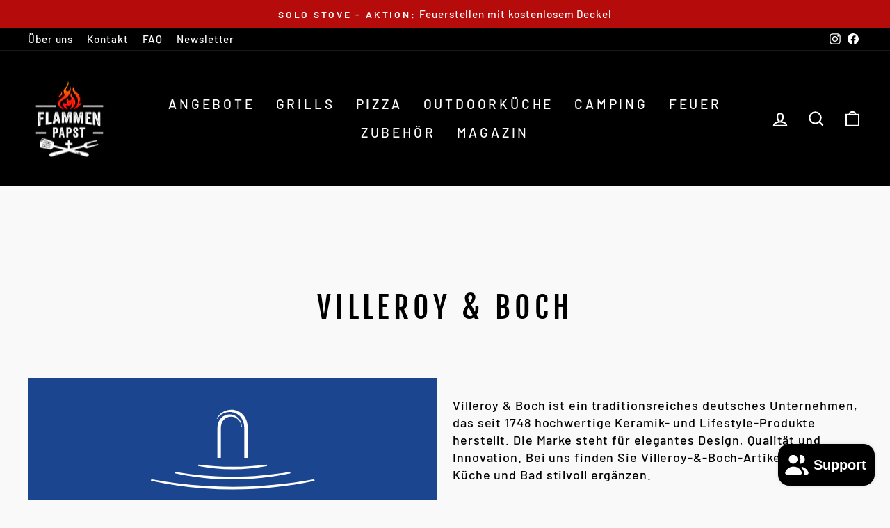

--- FILE ---
content_type: text/html; charset=utf-8
request_url: https://flammenpapst.de/collections/villeroy-boch
body_size: 92891
content:
<!doctype html>
<html class="no-js" lang="de" dir="ltr">
<head>
  <meta charset="utf-8">
  <meta http-equiv="X-UA-Compatible" content="IE=edge,chrome=1">
  <meta name="viewport" content="width=device-width,initial-scale=1">
  <meta name="theme-color" content="#b50b0b"><link rel="preconnect" href="https://cdn.shopify.com" crossorigin>
  <link rel="preconnect" href="https://fonts.shopifycdn.com" crossorigin>
  <link rel="dns-prefetch" href="https://productreviews.shopifycdn.com">
  <link rel="dns-prefetch" href="https://ajax.googleapis.com">
  <link rel="dns-prefetch" href="https://maps.googleapis.com">
  <link rel="dns-prefetch" href="https://maps.gstatic.com">
<meta name="google-site-verification" content="ttZ-Q9Feg7p0YAuyUk-hQ45Sh3N0SCu8BjKmvc4tuNY" /><link rel="shortcut icon" href="//flammenpapst.de/cdn/shop/files/favicon_32x32.png?v=1670945728" type="image/png" /><style data-shopify>@font-face {
  font-family: "Fjalla One";
  font-weight: 400;
  font-style: normal;
  font-display: swap;
  src: url("//flammenpapst.de/cdn/fonts/fjalla_one/fjallaone_n4.262edaf1abaf5ed669f7ecd26fc3e24707a0ad85.woff2") format("woff2"),
       url("//flammenpapst.de/cdn/fonts/fjalla_one/fjallaone_n4.f67f40342efd2b34cae019d50b4b5c4da6fc5da7.woff") format("woff");
}

  @font-face {
  font-family: Barlow;
  font-weight: 500;
  font-style: normal;
  font-display: swap;
  src: url("//flammenpapst.de/cdn/fonts/barlow/barlow_n5.a193a1990790eba0cc5cca569d23799830e90f07.woff2") format("woff2"),
       url("//flammenpapst.de/cdn/fonts/barlow/barlow_n5.ae31c82169b1dc0715609b8cc6a610b917808358.woff") format("woff");
}


  @font-face {
  font-family: Barlow;
  font-weight: 600;
  font-style: normal;
  font-display: swap;
  src: url("//flammenpapst.de/cdn/fonts/barlow/barlow_n6.329f582a81f63f125e63c20a5a80ae9477df68e1.woff2") format("woff2"),
       url("//flammenpapst.de/cdn/fonts/barlow/barlow_n6.0163402e36247bcb8b02716880d0b39568412e9e.woff") format("woff");
}

  @font-face {
  font-family: Barlow;
  font-weight: 500;
  font-style: italic;
  font-display: swap;
  src: url("//flammenpapst.de/cdn/fonts/barlow/barlow_i5.714d58286997b65cd479af615cfa9bb0a117a573.woff2") format("woff2"),
       url("//flammenpapst.de/cdn/fonts/barlow/barlow_i5.0120f77e6447d3b5df4bbec8ad8c2d029d87fb21.woff") format("woff");
}

  @font-face {
  font-family: Barlow;
  font-weight: 600;
  font-style: italic;
  font-display: swap;
  src: url("//flammenpapst.de/cdn/fonts/barlow/barlow_i6.5a22bd20fb27bad4d7674cc6e666fb9c77d813bb.woff2") format("woff2"),
       url("//flammenpapst.de/cdn/fonts/barlow/barlow_i6.1c8787fcb59f3add01a87f21b38c7ef797e3b3a1.woff") format("woff");
}

</style><link href="//flammenpapst.de/cdn/shop/t/2/assets/theme.css?v=46157446811693981761768934584" rel="stylesheet" type="text/css" media="all" />
<style data-shopify>:root {
    --typeHeaderPrimary: "Fjalla One";
    --typeHeaderFallback: sans-serif;
    --typeHeaderSize: 43px;
    --typeHeaderWeight: 400;
    --typeHeaderLineHeight: 1.2;
    --typeHeaderSpacing: 0.15em;

    --typeBasePrimary:Barlow;
    --typeBaseFallback:sans-serif;
    --typeBaseSize: 18px;
    --typeBaseWeight: 500;
    --typeBaseSpacing: 0.05em;
    --typeBaseLineHeight: 1.4;

    --typeCollectionTitle: 24px;

    --iconWeight: 5px;
    --iconLinecaps: miter;

    
      --buttonRadius: 0px;
    

    --colorGridOverlayOpacity: 0.2;
  }

  .placeholder-content {
    background-image: linear-gradient(100deg, #ffffff 40%, #f7f7f7 63%, #ffffff 79%);
  }</style><script>
    document.documentElement.className = document.documentElement.className.replace('no-js', 'js');
    window.theme = window.theme || {};
    theme.routes = {
      home: "/",
      cart: "/cart.js",
      cartPage: "/cart",
      cartAdd: "/cart/add.js",
      cartChange: "/cart/change.js",
      search: "/search"
    };
    theme.strings = {
      soldOut: "Ausverkauft",
      unavailable: "Nicht verfügbar",
      inStockLabel: "Auf Lager",
      oneStockLabel: "nur noch [count] vorrätig!",
      otherStockLabel: "nur noch wenige auf Lager",
      willNotShipUntil: "Wird nach dem [date] versendet",
      willBeInStockAfter: "Wird nach dem [date] auf Lager sein",
      waitingForStock: "Inventar auf dem Weg",
      savePrice: "-[saved_amount]",
      cartEmpty: "Ihr Warenkorb ist im Moment leer.",
      cartTermsConfirmation: "Sie müssen den Verkaufsbedingungen zustimmen, um auszuchecken",
      searchCollections: "Kollektionen:",
      searchPages: "Seiten:",
      searchArticles: "Artikel:",
      productFrom: "Ab ",
    };
    theme.settings = {
      cartType: "drawer",
      isCustomerTemplate: false,
      moneyFormat: "{{amount_with_comma_separator}} €",
      saveType: "percent",
      productImageSize: "square",
      productImageCover: false,
      predictiveSearch: true,
      predictiveSearchType: "product,article,page,collection",
      predictiveSearchVendor: true,
      predictiveSearchPrice: false,
      quickView: false,
      themeName: 'Impulse',
      themeVersion: "7.1.0"
    };
  </script>
  <script>window.performance && window.performance.mark && window.performance.mark('shopify.content_for_header.start');</script><meta id="shopify-digital-wallet" name="shopify-digital-wallet" content="/60308390027/digital_wallets/dialog">
<meta name="shopify-checkout-api-token" content="9eb7db267786e4b51add8541f4219fba">
<meta id="in-context-paypal-metadata" data-shop-id="60308390027" data-venmo-supported="false" data-environment="production" data-locale="de_DE" data-paypal-v4="true" data-currency="EUR">
<link rel="alternate" type="application/atom+xml" title="Feed" href="/collections/villeroy-boch.atom" />
<link rel="alternate" type="application/json+oembed" href="https://flammenpapst.de/collections/villeroy-boch.oembed">
<script async="async" src="/checkouts/internal/preloads.js?locale=de-DE"></script>
<link rel="preconnect" href="https://shop.app" crossorigin="anonymous">
<script async="async" src="https://shop.app/checkouts/internal/preloads.js?locale=de-DE&shop_id=60308390027" crossorigin="anonymous"></script>
<script id="apple-pay-shop-capabilities" type="application/json">{"shopId":60308390027,"countryCode":"DE","currencyCode":"EUR","merchantCapabilities":["supports3DS"],"merchantId":"gid:\/\/shopify\/Shop\/60308390027","merchantName":"Flammenpapst.de","requiredBillingContactFields":["postalAddress","email"],"requiredShippingContactFields":["postalAddress","email"],"shippingType":"shipping","supportedNetworks":["visa","maestro","masterCard","amex"],"total":{"type":"pending","label":"Flammenpapst.de","amount":"1.00"},"shopifyPaymentsEnabled":true,"supportsSubscriptions":true}</script>
<script id="shopify-features" type="application/json">{"accessToken":"9eb7db267786e4b51add8541f4219fba","betas":["rich-media-storefront-analytics"],"domain":"flammenpapst.de","predictiveSearch":true,"shopId":60308390027,"locale":"de"}</script>
<script>var Shopify = Shopify || {};
Shopify.shop = "flammenpapst.myshopify.com";
Shopify.locale = "de";
Shopify.currency = {"active":"EUR","rate":"1.0"};
Shopify.country = "DE";
Shopify.theme = {"name":"Impulse","id":128012583051,"schema_name":"Impulse","schema_version":"7.1.0","theme_store_id":857,"role":"main"};
Shopify.theme.handle = "null";
Shopify.theme.style = {"id":null,"handle":null};
Shopify.cdnHost = "flammenpapst.de/cdn";
Shopify.routes = Shopify.routes || {};
Shopify.routes.root = "/";</script>
<script type="module">!function(o){(o.Shopify=o.Shopify||{}).modules=!0}(window);</script>
<script>!function(o){function n(){var o=[];function n(){o.push(Array.prototype.slice.apply(arguments))}return n.q=o,n}var t=o.Shopify=o.Shopify||{};t.loadFeatures=n(),t.autoloadFeatures=n()}(window);</script>
<script>
  window.ShopifyPay = window.ShopifyPay || {};
  window.ShopifyPay.apiHost = "shop.app\/pay";
  window.ShopifyPay.redirectState = null;
</script>
<script id="shop-js-analytics" type="application/json">{"pageType":"collection"}</script>
<script defer="defer" async type="module" src="//flammenpapst.de/cdn/shopifycloud/shop-js/modules/v2/client.init-shop-cart-sync_kxAhZfSm.de.esm.js"></script>
<script defer="defer" async type="module" src="//flammenpapst.de/cdn/shopifycloud/shop-js/modules/v2/chunk.common_5BMd6ono.esm.js"></script>
<script type="module">
  await import("//flammenpapst.de/cdn/shopifycloud/shop-js/modules/v2/client.init-shop-cart-sync_kxAhZfSm.de.esm.js");
await import("//flammenpapst.de/cdn/shopifycloud/shop-js/modules/v2/chunk.common_5BMd6ono.esm.js");

  window.Shopify.SignInWithShop?.initShopCartSync?.({"fedCMEnabled":true,"windoidEnabled":true});

</script>
<script>
  window.Shopify = window.Shopify || {};
  if (!window.Shopify.featureAssets) window.Shopify.featureAssets = {};
  window.Shopify.featureAssets['shop-js'] = {"shop-cart-sync":["modules/v2/client.shop-cart-sync_81xuAXRO.de.esm.js","modules/v2/chunk.common_5BMd6ono.esm.js"],"init-fed-cm":["modules/v2/client.init-fed-cm_B2l2C8gd.de.esm.js","modules/v2/chunk.common_5BMd6ono.esm.js"],"shop-button":["modules/v2/client.shop-button_DteRmTIv.de.esm.js","modules/v2/chunk.common_5BMd6ono.esm.js"],"init-windoid":["modules/v2/client.init-windoid_BrVTPDHy.de.esm.js","modules/v2/chunk.common_5BMd6ono.esm.js"],"shop-cash-offers":["modules/v2/client.shop-cash-offers_uZhaqfcC.de.esm.js","modules/v2/chunk.common_5BMd6ono.esm.js","modules/v2/chunk.modal_DhTZgVSk.esm.js"],"shop-toast-manager":["modules/v2/client.shop-toast-manager_lTRStNPf.de.esm.js","modules/v2/chunk.common_5BMd6ono.esm.js"],"init-shop-email-lookup-coordinator":["modules/v2/client.init-shop-email-lookup-coordinator_BhyMm2Vh.de.esm.js","modules/v2/chunk.common_5BMd6ono.esm.js"],"pay-button":["modules/v2/client.pay-button_uIj7-e2V.de.esm.js","modules/v2/chunk.common_5BMd6ono.esm.js"],"avatar":["modules/v2/client.avatar_BTnouDA3.de.esm.js"],"init-shop-cart-sync":["modules/v2/client.init-shop-cart-sync_kxAhZfSm.de.esm.js","modules/v2/chunk.common_5BMd6ono.esm.js"],"shop-login-button":["modules/v2/client.shop-login-button_hqVUT9QF.de.esm.js","modules/v2/chunk.common_5BMd6ono.esm.js","modules/v2/chunk.modal_DhTZgVSk.esm.js"],"init-customer-accounts-sign-up":["modules/v2/client.init-customer-accounts-sign-up_0Oyvgx7Z.de.esm.js","modules/v2/client.shop-login-button_hqVUT9QF.de.esm.js","modules/v2/chunk.common_5BMd6ono.esm.js","modules/v2/chunk.modal_DhTZgVSk.esm.js"],"init-shop-for-new-customer-accounts":["modules/v2/client.init-shop-for-new-customer-accounts_DojLPa1w.de.esm.js","modules/v2/client.shop-login-button_hqVUT9QF.de.esm.js","modules/v2/chunk.common_5BMd6ono.esm.js","modules/v2/chunk.modal_DhTZgVSk.esm.js"],"init-customer-accounts":["modules/v2/client.init-customer-accounts_DWlFj6gc.de.esm.js","modules/v2/client.shop-login-button_hqVUT9QF.de.esm.js","modules/v2/chunk.common_5BMd6ono.esm.js","modules/v2/chunk.modal_DhTZgVSk.esm.js"],"shop-follow-button":["modules/v2/client.shop-follow-button_BEIcZOGj.de.esm.js","modules/v2/chunk.common_5BMd6ono.esm.js","modules/v2/chunk.modal_DhTZgVSk.esm.js"],"lead-capture":["modules/v2/client.lead-capture_BSpzCmmh.de.esm.js","modules/v2/chunk.common_5BMd6ono.esm.js","modules/v2/chunk.modal_DhTZgVSk.esm.js"],"checkout-modal":["modules/v2/client.checkout-modal_8HiTfxyj.de.esm.js","modules/v2/chunk.common_5BMd6ono.esm.js","modules/v2/chunk.modal_DhTZgVSk.esm.js"],"shop-login":["modules/v2/client.shop-login_Fe0VhLV0.de.esm.js","modules/v2/chunk.common_5BMd6ono.esm.js","modules/v2/chunk.modal_DhTZgVSk.esm.js"],"payment-terms":["modules/v2/client.payment-terms_C8PkVPzh.de.esm.js","modules/v2/chunk.common_5BMd6ono.esm.js","modules/v2/chunk.modal_DhTZgVSk.esm.js"]};
</script>
<script>(function() {
  var isLoaded = false;
  function asyncLoad() {
    if (isLoaded) return;
    isLoaded = true;
    var urls = ["https:\/\/plugin.authorized.by\/js\/storefront.js?shop=flammenpapst.myshopify.com","https:\/\/cdn.grw.reputon.com\/assets\/widget.js?shop=flammenpapst.myshopify.com","https:\/\/scripts.onvoard.com\/apps\/loader.js?shop=flammenpapst.myshopify.com","https:\/\/scripts.onvoard.com\/apps\/loader.js?shop=flammenpapst.myshopify.com","https:\/\/cdn.shopify.com\/s\/files\/1\/0603\/0839\/0027\/t\/2\/assets\/yoast-active-script.js?v=1692019308\u0026shop=flammenpapst.myshopify.com"];
    for (var i = 0; i < urls.length; i++) {
      var s = document.createElement('script');
      s.type = 'text/javascript';
      s.async = true;
      s.src = urls[i];
      var x = document.getElementsByTagName('script')[0];
      x.parentNode.insertBefore(s, x);
    }
  };
  if(window.attachEvent) {
    window.attachEvent('onload', asyncLoad);
  } else {
    window.addEventListener('load', asyncLoad, false);
  }
})();</script>
<script id="__st">var __st={"a":60308390027,"offset":3600,"reqid":"588d6d83-fc32-4f5a-ba08-0e3468ec53fc-1768940719","pageurl":"flammenpapst.de\/collections\/villeroy-boch","u":"759494c75888","p":"collection","rtyp":"collection","rid":602157089111};</script>
<script>window.ShopifyPaypalV4VisibilityTracking = true;</script>
<script id="captcha-bootstrap">!function(){'use strict';const t='contact',e='account',n='new_comment',o=[[t,t],['blogs',n],['comments',n],[t,'customer']],c=[[e,'customer_login'],[e,'guest_login'],[e,'recover_customer_password'],[e,'create_customer']],r=t=>t.map((([t,e])=>`form[action*='/${t}']:not([data-nocaptcha='true']) input[name='form_type'][value='${e}']`)).join(','),a=t=>()=>t?[...document.querySelectorAll(t)].map((t=>t.form)):[];function s(){const t=[...o],e=r(t);return a(e)}const i='password',u='form_key',d=['recaptcha-v3-token','g-recaptcha-response','h-captcha-response',i],f=()=>{try{return window.sessionStorage}catch{return}},m='__shopify_v',_=t=>t.elements[u];function p(t,e,n=!1){try{const o=window.sessionStorage,c=JSON.parse(o.getItem(e)),{data:r}=function(t){const{data:e,action:n}=t;return t[m]||n?{data:e,action:n}:{data:t,action:n}}(c);for(const[e,n]of Object.entries(r))t.elements[e]&&(t.elements[e].value=n);n&&o.removeItem(e)}catch(o){console.error('form repopulation failed',{error:o})}}const l='form_type',E='cptcha';function T(t){t.dataset[E]=!0}const w=window,h=w.document,L='Shopify',v='ce_forms',y='captcha';let A=!1;((t,e)=>{const n=(g='f06e6c50-85a8-45c8-87d0-21a2b65856fe',I='https://cdn.shopify.com/shopifycloud/storefront-forms-hcaptcha/ce_storefront_forms_captcha_hcaptcha.v1.5.2.iife.js',D={infoText:'Durch hCaptcha geschützt',privacyText:'Datenschutz',termsText:'Allgemeine Geschäftsbedingungen'},(t,e,n)=>{const o=w[L][v],c=o.bindForm;if(c)return c(t,g,e,D).then(n);var r;o.q.push([[t,g,e,D],n]),r=I,A||(h.body.append(Object.assign(h.createElement('script'),{id:'captcha-provider',async:!0,src:r})),A=!0)});var g,I,D;w[L]=w[L]||{},w[L][v]=w[L][v]||{},w[L][v].q=[],w[L][y]=w[L][y]||{},w[L][y].protect=function(t,e){n(t,void 0,e),T(t)},Object.freeze(w[L][y]),function(t,e,n,w,h,L){const[v,y,A,g]=function(t,e,n){const i=e?o:[],u=t?c:[],d=[...i,...u],f=r(d),m=r(i),_=r(d.filter((([t,e])=>n.includes(e))));return[a(f),a(m),a(_),s()]}(w,h,L),I=t=>{const e=t.target;return e instanceof HTMLFormElement?e:e&&e.form},D=t=>v().includes(t);t.addEventListener('submit',(t=>{const e=I(t);if(!e)return;const n=D(e)&&!e.dataset.hcaptchaBound&&!e.dataset.recaptchaBound,o=_(e),c=g().includes(e)&&(!o||!o.value);(n||c)&&t.preventDefault(),c&&!n&&(function(t){try{if(!f())return;!function(t){const e=f();if(!e)return;const n=_(t);if(!n)return;const o=n.value;o&&e.removeItem(o)}(t);const e=Array.from(Array(32),(()=>Math.random().toString(36)[2])).join('');!function(t,e){_(t)||t.append(Object.assign(document.createElement('input'),{type:'hidden',name:u})),t.elements[u].value=e}(t,e),function(t,e){const n=f();if(!n)return;const o=[...t.querySelectorAll(`input[type='${i}']`)].map((({name:t})=>t)),c=[...d,...o],r={};for(const[a,s]of new FormData(t).entries())c.includes(a)||(r[a]=s);n.setItem(e,JSON.stringify({[m]:1,action:t.action,data:r}))}(t,e)}catch(e){console.error('failed to persist form',e)}}(e),e.submit())}));const S=(t,e)=>{t&&!t.dataset[E]&&(n(t,e.some((e=>e===t))),T(t))};for(const o of['focusin','change'])t.addEventListener(o,(t=>{const e=I(t);D(e)&&S(e,y())}));const B=e.get('form_key'),M=e.get(l),P=B&&M;t.addEventListener('DOMContentLoaded',(()=>{const t=y();if(P)for(const e of t)e.elements[l].value===M&&p(e,B);[...new Set([...A(),...v().filter((t=>'true'===t.dataset.shopifyCaptcha))])].forEach((e=>S(e,t)))}))}(h,new URLSearchParams(w.location.search),n,t,e,['guest_login'])})(!0,!1)}();</script>
<script integrity="sha256-4kQ18oKyAcykRKYeNunJcIwy7WH5gtpwJnB7kiuLZ1E=" data-source-attribution="shopify.loadfeatures" defer="defer" src="//flammenpapst.de/cdn/shopifycloud/storefront/assets/storefront/load_feature-a0a9edcb.js" crossorigin="anonymous"></script>
<script crossorigin="anonymous" defer="defer" src="//flammenpapst.de/cdn/shopifycloud/storefront/assets/shopify_pay/storefront-65b4c6d7.js?v=20250812"></script>
<script data-source-attribution="shopify.dynamic_checkout.dynamic.init">var Shopify=Shopify||{};Shopify.PaymentButton=Shopify.PaymentButton||{isStorefrontPortableWallets:!0,init:function(){window.Shopify.PaymentButton.init=function(){};var t=document.createElement("script");t.src="https://flammenpapst.de/cdn/shopifycloud/portable-wallets/latest/portable-wallets.de.js",t.type="module",document.head.appendChild(t)}};
</script>
<script data-source-attribution="shopify.dynamic_checkout.buyer_consent">
  function portableWalletsHideBuyerConsent(e){var t=document.getElementById("shopify-buyer-consent"),n=document.getElementById("shopify-subscription-policy-button");t&&n&&(t.classList.add("hidden"),t.setAttribute("aria-hidden","true"),n.removeEventListener("click",e))}function portableWalletsShowBuyerConsent(e){var t=document.getElementById("shopify-buyer-consent"),n=document.getElementById("shopify-subscription-policy-button");t&&n&&(t.classList.remove("hidden"),t.removeAttribute("aria-hidden"),n.addEventListener("click",e))}window.Shopify?.PaymentButton&&(window.Shopify.PaymentButton.hideBuyerConsent=portableWalletsHideBuyerConsent,window.Shopify.PaymentButton.showBuyerConsent=portableWalletsShowBuyerConsent);
</script>
<script data-source-attribution="shopify.dynamic_checkout.cart.bootstrap">document.addEventListener("DOMContentLoaded",(function(){function t(){return document.querySelector("shopify-accelerated-checkout-cart, shopify-accelerated-checkout")}if(t())Shopify.PaymentButton.init();else{new MutationObserver((function(e,n){t()&&(Shopify.PaymentButton.init(),n.disconnect())})).observe(document.body,{childList:!0,subtree:!0})}}));
</script>
<link id="shopify-accelerated-checkout-styles" rel="stylesheet" media="screen" href="https://flammenpapst.de/cdn/shopifycloud/portable-wallets/latest/accelerated-checkout-backwards-compat.css" crossorigin="anonymous">
<style id="shopify-accelerated-checkout-cart">
        #shopify-buyer-consent {
  margin-top: 1em;
  display: inline-block;
  width: 100%;
}

#shopify-buyer-consent.hidden {
  display: none;
}

#shopify-subscription-policy-button {
  background: none;
  border: none;
  padding: 0;
  text-decoration: underline;
  font-size: inherit;
  cursor: pointer;
}

#shopify-subscription-policy-button::before {
  box-shadow: none;
}

      </style>

<script>window.performance && window.performance.mark && window.performance.mark('shopify.content_for_header.end');</script>
  <script src="//flammenpapst.de/cdn/shop/t/2/assets/vendor-scripts-v11.js" defer="defer"></script><script src="//flammenpapst.de/cdn/shop/t/2/assets/theme.js?v=97491588943065414811768934968" defer="defer"></script>
<script>(() => {const installerKey = 'docapp-shipping-auto-install'; const urlParams = new URLSearchParams(window.location.search); if (urlParams.get(installerKey)) {window.sessionStorage.setItem(installerKey, JSON.stringify({integrationId: urlParams.get('docapp-integration-id'), divClass: urlParams.get('docapp-install-class'), check: urlParams.get('docapp-check')}));}})();</script>
<script>(() => {const previewKey = 'docapp-shipping-test'; const urlParams = new URLSearchParams(window.location.search); if (urlParams.get(previewKey)) {window.sessionStorage.setItem(previewKey, JSON.stringify({active: true, integrationId: urlParams.get('docapp-shipping-inst-test')}));}})();</script>
<script>
  (function() {
    window.OnVoard = window.OnVoard || function() {
      (window.OnVoard.q = window.OnVoard.q || []).push(arguments);
    };
  })();
</script>
<script id="dacs" src="https://download.digiaccess.org/digiaccess" defer></script> 
<!-- BEGIN app block: shopify://apps/complianz-gdpr-cookie-consent/blocks/bc-block/e49729f0-d37d-4e24-ac65-e0e2f472ac27 -->

    
    
    
<link id='complianz-css' rel="stylesheet" href=https://cdn.shopify.com/extensions/019a2fb2-ee57-75e6-ac86-acfd14822c1d/gdpr-legal-cookie-74/assets/complainz.css media="print" onload="this.media='all'">
    <style>
        #Compliance-iframe.Compliance-iframe-branded > div.purposes-header,
        #Compliance-iframe.Compliance-iframe-branded > div.cmplc-cmp-header,
        #purposes-container > div.purposes-header,
        #Compliance-cs-banner .Compliance-cs-brand {
            background-color: #ffffff !important;
            color: #000000!important;
        }
        #Compliance-iframe.Compliance-iframe-branded .purposes-header .cmplc-btn-cp ,
        #Compliance-iframe.Compliance-iframe-branded .purposes-header .cmplc-btn-cp:hover,
        #Compliance-iframe.Compliance-iframe-branded .purposes-header .cmplc-btn-back:hover  {
            background-color: #ffffff !important;
            opacity: 1 !important;
        }
        #Compliance-cs-banner .cmplc-toggle .cmplc-toggle-label {
            color: #ffffff!important;
        }
        #Compliance-iframe.Compliance-iframe-branded .purposes-header .cmplc-btn-cp:hover,
        #Compliance-iframe.Compliance-iframe-branded .purposes-header .cmplc-btn-back:hover {
            background-color: #000000!important;
            color: #ffffff!important;
        }
        #Compliance-cs-banner #Compliance-cs-title {
            font-size: 14px !important;
        }
        #Compliance-cs-banner .Compliance-cs-content,
        #Compliance-cs-title,
        .cmplc-toggle-checkbox.granular-control-checkbox span {
            background-color: #FFFFFF !important;
            color: #0A0A0A !important;
            font-size: 14px !important;
        }
        #Compliance-cs-banner .Compliance-cs-close-btn {
            font-size: 14px !important;
            background-color: #FFFFFF !important;
        }
        #Compliance-cs-banner .Compliance-cs-opt-group {
            color: #FFFFFF !important;
        }
        #Compliance-cs-banner .Compliance-cs-opt-group button,
        .Compliance-alert button.Compliance-button-cancel {
            background-color: #FFFFFF!important;
            color: #007BBC!important;
        }
        #Compliance-cs-banner .Compliance-cs-opt-group button.Compliance-cs-accept-btn,
        #Compliance-cs-banner .Compliance-cs-opt-group button.Compliance-cs-btn-primary,
        .Compliance-alert button.Compliance-button-confirm {
            background-color: #007BBC !important;
            color: #FFFFFF !important;
        }
        #Compliance-cs-banner .Compliance-cs-opt-group button.Compliance-cs-reject-btn {
            background-color: #007BBC!important;
            color: #FFFFFF!important;
        }

        #Compliance-cs-banner .Compliance-banner-content button {
            cursor: pointer !important;
            color: currentColor !important;
            text-decoration: underline !important;
            border: none !important;
            background-color: transparent !important;
            font-size: 100% !important;
            padding: 0 !important;
        }

        #Compliance-cs-banner .Compliance-cs-opt-group button {
            border-radius: 4px !important;
            padding-block: 10px !important;
        }
        @media (min-width: 640px) {
            #Compliance-cs-banner.Compliance-cs-default-floating:not(.Compliance-cs-top):not(.Compliance-cs-center) .Compliance-cs-container, #Compliance-cs-banner.Compliance-cs-default-floating:not(.Compliance-cs-bottom):not(.Compliance-cs-center) .Compliance-cs-container, #Compliance-cs-banner.Compliance-cs-default-floating.Compliance-cs-center:not(.Compliance-cs-top):not(.Compliance-cs-bottom) .Compliance-cs-container {
                width: 560px !important;
            }
            #Compliance-cs-banner.Compliance-cs-default-floating:not(.Compliance-cs-top):not(.Compliance-cs-center) .Compliance-cs-opt-group, #Compliance-cs-banner.Compliance-cs-default-floating:not(.Compliance-cs-bottom):not(.Compliance-cs-center) .Compliance-cs-opt-group, #Compliance-cs-banner.Compliance-cs-default-floating.Compliance-cs-center:not(.Compliance-cs-top):not(.Compliance-cs-bottom) .Compliance-cs-opt-group {
                flex-direction: row !important;
            }
            #Compliance-cs-banner .Compliance-cs-opt-group button:not(:last-of-type),
            #Compliance-cs-banner .Compliance-cs-opt-group button {
                margin-right: 4px !important;
            }
            #Compliance-cs-banner .Compliance-cs-container .Compliance-cs-brand {
                position: absolute !important;
                inset-block-start: 6px;
            }
        }
        #Compliance-cs-banner.Compliance-cs-default-floating:not(.Compliance-cs-top):not(.Compliance-cs-center) .Compliance-cs-opt-group > div, #Compliance-cs-banner.Compliance-cs-default-floating:not(.Compliance-cs-bottom):not(.Compliance-cs-center) .Compliance-cs-opt-group > div, #Compliance-cs-banner.Compliance-cs-default-floating.Compliance-cs-center:not(.Compliance-cs-top):not(.Compliance-cs-bottom) .Compliance-cs-opt-group > div {
            flex-direction: row-reverse;
            width: 100% !important;
        }

        .Compliance-cs-brand-badge-outer, .Compliance-cs-brand-badge, #Compliance-cs-banner.Compliance-cs-default-floating.Compliance-cs-bottom .Compliance-cs-brand-badge-outer,
        #Compliance-cs-banner.Compliance-cs-default.Compliance-cs-bottom .Compliance-cs-brand-badge-outer,
        #Compliance-cs-banner.Compliance-cs-default:not(.Compliance-cs-left) .Compliance-cs-brand-badge-outer,
        #Compliance-cs-banner.Compliance-cs-default-floating:not(.Compliance-cs-left) .Compliance-cs-brand-badge-outer {
            display: none !important
        }

        #Compliance-cs-banner:not(.Compliance-cs-top):not(.Compliance-cs-bottom) .Compliance-cs-container.Compliance-cs-themed {
            flex-direction: row !important;
        }

        #Compliance-cs-banner #Compliance-cs-title,
        #Compliance-cs-banner #Compliance-cs-custom-title {
            justify-self: center !important;
            font-size: 14px !important;
            font-family: -apple-system,sans-serif !important;
            margin-inline: auto !important;
            width: 55% !important;
            text-align: center;
            font-weight: 600;
            visibility: unset;
        }

        @media (max-width: 640px) {
            #Compliance-cs-banner #Compliance-cs-title,
            #Compliance-cs-banner #Compliance-cs-custom-title {
                display: block;
            }
        }

        #Compliance-cs-banner .Compliance-cs-brand img {
            max-width: 110px !important;
            min-height: 32px !important;
        }
        #Compliance-cs-banner .Compliance-cs-container .Compliance-cs-brand {
            background: none !important;
            padding: 0px !important;
            margin-block-start:10px !important;
            margin-inline-start:16px !important;
        }

        #Compliance-cs-banner .Compliance-cs-opt-group button {
            padding-inline: 4px !important;
        }

    </style>
    
    
    
    

    <script type="text/javascript">
        function loadScript(src) {
            return new Promise((resolve, reject) => {
                const s = document.createElement("script");
                s.src = src;
                s.charset = "UTF-8";
                s.onload = resolve;
                s.onerror = reject;
                document.head.appendChild(s);
            });
        }

        function filterGoogleConsentModeURLs(domainsArray) {
            const googleConsentModeComplianzURls = [
                // 197, # Google Tag Manager:
                {"domain":"s.www.googletagmanager.com", "path":""},
                {"domain":"www.tagmanager.google.com", "path":""},
                {"domain":"www.googletagmanager.com", "path":""},
                {"domain":"googletagmanager.com", "path":""},
                {"domain":"tagassistant.google.com", "path":""},
                {"domain":"tagmanager.google.com", "path":""},

                // 2110, # Google Analytics 4:
                {"domain":"www.analytics.google.com", "path":""},
                {"domain":"www.google-analytics.com", "path":""},
                {"domain":"ssl.google-analytics.com", "path":""},
                {"domain":"google-analytics.com", "path":""},
                {"domain":"analytics.google.com", "path":""},
                {"domain":"region1.google-analytics.com", "path":""},
                {"domain":"region1.analytics.google.com", "path":""},
                {"domain":"*.google-analytics.com", "path":""},
                {"domain":"www.googletagmanager.com", "path":"/gtag/js?id=G"},
                {"domain":"googletagmanager.com", "path":"/gtag/js?id=UA"},
                {"domain":"www.googletagmanager.com", "path":"/gtag/js?id=UA"},
                {"domain":"googletagmanager.com", "path":"/gtag/js?id=G"},

                // 177, # Google Ads conversion tracking:
                {"domain":"googlesyndication.com", "path":""},
                {"domain":"media.admob.com", "path":""},
                {"domain":"gmodules.com", "path":""},
                {"domain":"ad.ytsa.net", "path":""},
                {"domain":"dartmotif.net", "path":""},
                {"domain":"dmtry.com", "path":""},
                {"domain":"go.channelintelligence.com", "path":""},
                {"domain":"googleusercontent.com", "path":""},
                {"domain":"googlevideo.com", "path":""},
                {"domain":"gvt1.com", "path":""},
                {"domain":"links.channelintelligence.com", "path":""},
                {"domain":"obrasilinteirojoga.com.br", "path":""},
                {"domain":"pcdn.tcgmsrv.net", "path":""},
                {"domain":"rdr.tag.channelintelligence.com", "path":""},
                {"domain":"static.googleadsserving.cn", "path":""},
                {"domain":"studioapi.doubleclick.com", "path":""},
                {"domain":"teracent.net", "path":""},
                {"domain":"ttwbs.channelintelligence.com", "path":""},
                {"domain":"wtb.channelintelligence.com", "path":""},
                {"domain":"youknowbest.com", "path":""},
                {"domain":"doubleclick.net", "path":""},
                {"domain":"redirector.gvt1.com", "path":""},

                //116, # Google Ads Remarketing
                {"domain":"googlesyndication.com", "path":""},
                {"domain":"media.admob.com", "path":""},
                {"domain":"gmodules.com", "path":""},
                {"domain":"ad.ytsa.net", "path":""},
                {"domain":"dartmotif.net", "path":""},
                {"domain":"dmtry.com", "path":""},
                {"domain":"go.channelintelligence.com", "path":""},
                {"domain":"googleusercontent.com", "path":""},
                {"domain":"googlevideo.com", "path":""},
                {"domain":"gvt1.com", "path":""},
                {"domain":"links.channelintelligence.com", "path":""},
                {"domain":"obrasilinteirojoga.com.br", "path":""},
                {"domain":"pcdn.tcgmsrv.net", "path":""},
                {"domain":"rdr.tag.channelintelligence.com", "path":""},
                {"domain":"static.googleadsserving.cn", "path":""},
                {"domain":"studioapi.doubleclick.com", "path":""},
                {"domain":"teracent.net", "path":""},
                {"domain":"ttwbs.channelintelligence.com", "path":""},
                {"domain":"wtb.channelintelligence.com", "path":""},
                {"domain":"youknowbest.com", "path":""},
                {"domain":"doubleclick.net", "path":""},
                {"domain":"redirector.gvt1.com", "path":""}
            ];

            if (!Array.isArray(domainsArray)) { 
                return [];
            }

            const blockedPairs = new Map();
            for (const rule of googleConsentModeComplianzURls) {
                if (!blockedPairs.has(rule.domain)) {
                    blockedPairs.set(rule.domain, new Set());
                }
                blockedPairs.get(rule.domain).add(rule.path);
            }

            return domainsArray.filter(item => {
                const paths = blockedPairs.get(item.d);
                return !(paths && paths.has(item.p));
            });
        }

        function setupAutoblockingByDomain() {
            // autoblocking by domain
            const autoblockByDomainArray = [];
            const prefixID = '10000' // to not get mixed with real metis ids
            let cmpBlockerDomains = []
            let cmpCmplcVendorsPurposes = {}
            let counter = 1
            for (const object of autoblockByDomainArray) {
                cmpBlockerDomains.push({
                    d: object.d,
                    p: object.path,
                    v: prefixID + counter,
                });
                counter++;
            }
            
            counter = 1
            for (const object of autoblockByDomainArray) {
                cmpCmplcVendorsPurposes[prefixID + counter] = object?.p ?? '1';
                counter++;
            }

            Object.defineProperty(window, "cmp_cmplc_vendors_purposes", {
                get() {
                    return cmpCmplcVendorsPurposes;
                },
                set(value) {
                    cmpCmplcVendorsPurposes = { ...cmpCmplcVendorsPurposes, ...value };
                }
            });
            const basicGmc = false;


            Object.defineProperty(window, "cmp_importblockerdomains", {
                get() {
                    if (basicGmc) {
                        return filterGoogleConsentModeURLs(cmpBlockerDomains);
                    }
                    return cmpBlockerDomains;
                },
                set(value) {
                    cmpBlockerDomains = [ ...cmpBlockerDomains, ...value ];
                }
            });
        }

        function enforceRejectionRecovery() {
            const base = (window._cmplc = window._cmplc || {});
            const featuresHolder = {};

            function lockFlagOn(holder) {
                const desc = Object.getOwnPropertyDescriptor(holder, 'rejection_recovery');
                if (!desc) {
                    Object.defineProperty(holder, 'rejection_recovery', {
                        get() { return true; },
                        set(_) { /* ignore */ },
                        enumerable: true,
                        configurable: false
                    });
                }
                return holder;
            }

            Object.defineProperty(base, 'csFeatures', {
                configurable: false,
                enumerable: true,
                get() {
                    return featuresHolder;
                },
                set(obj) {
                    if (obj && typeof obj === 'object') {
                        Object.keys(obj).forEach(k => {
                            if (k !== 'rejection_recovery') {
                                featuresHolder[k] = obj[k];
                            }
                        });
                    }
                    // we lock it, it won't try to redefine
                    lockFlagOn(featuresHolder);
                }
            });

            // Ensure an object is exposed even if read early
            if (!('csFeatures' in base)) {
                base.csFeatures = {};
            } else {
                // If someone already set it synchronously, merge and lock now.
                base.csFeatures = base.csFeatures;
            }
        }

        function splitDomains(joinedString) {
            if (!joinedString) {
                return []; // empty string -> empty array
            }
            return joinedString.split(";");
        }

        function setupWhitelist() {
            // Whitelist by domain:
            const whitelistString = "";
            const whitelist_array = [...splitDomains(whitelistString)];
            if (Array.isArray(window?.cmp_block_ignoredomains)) {
                window.cmp_block_ignoredomains = [...whitelist_array, ...window.cmp_block_ignoredomains];
            }
        }

        async function initCompliance() {
            const currentCsConfiguration = {"siteId":"4296677","cookiePolicyIds":{"de":95562964},"banner":{"acceptButtonDisplay":true,"rejectButtonDisplay":true,"customizeButtonDisplay":true,"position":"float-center","backgroundOverlay":false,"fontSize":"14px","content":"","title":"","hideTitle":false,"acceptButtonCaption":"","rejectButtonCaption":"","customizeButtonCaption":"","cookiePolicyLinkCaption":"","privacyWidget":false,"privacyWidgetPosition":"bottom-right","logo":"data:image\/png;base64,iVBORw0KGgoAAAANSUhEUgAAAXIAAAHACAYAAAC\/JuN3AAAAAXNSR0IArs4c6QAAIABJREFUeF7snQeYJUW5\/t86M5tgQbKAqERFJChgQAx4iaJXQQVRL4r+vZgxiwoqV1AQMwaUYAIUFlCCkqOIgBIVQXJOknaBhQ0zp\/7P7ztda2\/vOaere87Mzsyp4plnl50OVV9Vv\/[base64]\/S4\/ktOT+sx\/UW7q+kkv\/R6lN6cJLB0JJCAfOnIPb21BxLwF2q6FmovNfSUFug0PaW5bncN9+DR6RFJAhNKAgnIJ9R0pc7mJWBAPl\/\/I2m6pOv0jP7hdtXsJKUkgX6TQALyfpvxSTRef4amSfpvSWurKWmaZrntdfckGmIaSpJAlAQSkEeJKV00HiXgD9CgNtNmmqr\/krSDhrWve7OuHo99TX1KEhhNCSQgH03ppmePqgQyIN9Yg9pF0nvk9QE9oEvcB7VwVF+cHp4kMM4kkIB8nE1I6k68BBYB+YDeIa+PyGtvzdU57t16PP4p6cokgYkvgQTkE38O+3YEi4DcGZB\/TA3tr\/n6o9tdt\/atUNLA+1ICCcj7ctonx6D9zzRFK2lrNbSbpPdK+raGdYrbXddOjhGmUSQJxEkgAXmcnNJV41ACfpamyukNkt4q6e2SjlBDJ7m36dJx2N3UpSSBUZNAAvJRE2168GhLwP9C0zVde6iht8hrJzV0vIZ0gnuXzhrtd6fnJwmMJwkkIB9Ps5H6UkkC\/nQto6f0eTntLK9N5HS8mgnIKwkxXTwpJJCAfFJMY38Owh+t5TRdP5K0vZxWkHScvE5w79Z5\/SmRNOp+lUAC8n6d+Qk+bu\/l9FutrGGdJOl1kp6W01HyOsntqUsm+PBS95MEKkkgAXklcaWLx4sE\/G+0ihZoMzV0qLw2lzRXXgeroVPde3T9eOln6keSwFhIIAH5WEg5vaPnEvBH6kWaYnlWPiBpA0lPSvqsmjrTvV\/39PyF6YFJAuNYAgnIx\/HkpK51loA\/Sq9VQx81WsVpNXk9YZGdDZ3j3pcyIKa1018SSEDeX\/M9KUZrbodD2lXSQZLWkNOgvP5t+Vbu05\/cARqaFANNg0gSiJRAAvJIQaXLxo8E\/OHaWA3tIenTcpoqWW6V6zWkz7qP6Krx09PUkySBsZFAAvKxkXN6S48k4A9QQ8\/WXpJ2l7SjPdbpX5L+QGSn+5Bu6dGr0mOSBCaMBBKQT5ipSh21JFlUA1pNh8hZNOdaGZATkv8zNXWu+6geTJJKEug3CSQg77cZn8Dj9T\/W6hrSizSg\/SW9Wk5T5LVQTqdpWF\/VfN3lPqe5E3iIqetJArUkkIC8ltjSTWMtAQ+BcpheJukdcnqzvNaXrMDbo5KOcfvoM9365HfTgF4spwM07CQ\/1v1P70sSGE0JJCAfTemmZ\/dMAuapMlu7yun\/5LSGvGZKWiDpQjmd5D6ho7oC+Te0sqZqpqbqQbeP5vesY+lBSQLjQAIJyMfBJKQulEvAf1uvVkPvsAAgKBVpIIvm\/I6kP7pP669dgfzb2tA2gIW62n1Bc8rfmK5IEpg4EkhAPnHmqi97al4qMl36k3KWdxx6BaJlobweltPHNF8XuS92L+\/mv6etNaQXyOtMfV4P9YJeMbrHupKomr5cnONo0AnIx9FkpK4sKQF\/gFbQDK2vAX1V0jYZpcKFd8vpUjV1qNbWP9zuGu6qkX9Lu8rr5fL6tZ7Rbe4Ao2VG1PwBmm5AfoDmjehB6eYkgRFKIAH5CAWYbh89Cfi9NUXraTNJ\/y\/zGV8nexsgfKmcjtRUXeA+qYfKeuEP0RvltFXGqf\/Tfb6+m6L1axktqxlaTU3Nc9\/U3WXvT79PEhhNCSQgH03ppmePSAL+AK2lKXqLGjpYTtPljRun3S+vk7VA35D0WIx27Q\/UNhrUVvJ6RA391X1B19XtnP+UVtJUbaimpmhQD7mDLSAptSSBpSaBBORLTfTpxWUS8F\/XXnJ6p6TtWlR0i5OWdBoFJHStTtCJasZw1AbkA9pW0vKSznZf0hll7+\/0e\/8FvVReH1NDR+hWXeNOHDlNU7cv6b4kASSQgDytg3EnAY+r4JA2ltP75bS9JcZqNdwGCfg5UF6nuy\/rttjOG5A39CZ5bSSvE92X9YvYe\/[base64]\/rBU1Qy9UQ5\/OokrP1LCOdd\/XjVX6ka5NEhgNCSQgHw2ppmdWloA\/QFO1QCtrULvLaxc5bbPYQ5yultcpahgl8khVlz+\/v14kpzeY3zkbQlOHabb+5X5YHuVpXioztYWa+oikV0marYa+r4W6yP1Q91YebLohSaDHEkhA3mOBpsdVl0AW9LO6FphB8n2StpY0I3sSvDhl3H6ppk51X69GqSzSqPfTlnK2QbxH0t\/kdbTm6WL37fIkW\/6TWltNo2UoZMEJ4Qo5fVlP63p3hB6pPuJ0R5JAbyWQgLy38kxPqyEBC6yZZyH4P5DT8+S1rNwiQ\/yD8rpKXt\/Uo7rcHaGFNV4h\/0UrCUfCrV3k9S819Fst1Cz3zfJwfb+P9jTvmaZ2sncTiNRIQF5nHtI9oyOBBOSjI9f01AgJmCY+R9M0XTvK621qWFZDeHHyqISG9vwtNXWpO7QaL57vgv+Cea28w2gb6TY5HBf1a3dI59D+Rf0b0oGS3iWfec84\/VleX9aCpJFHTHO6ZAwkkIB8DIScXrGkBLzU0Ke0gqZqIzm9WzID5+oFECe51Rka1qc1T4\/H8NmdZO2\/pO3V1P9I2kle98rpFDn9xB1saXDbNr+XpmuqVtMUkZjr7Ysu8rpcTX1dQ\/qbO6o8qjTNf5LAaEsgAfloSzg9vzNIrqwtNUX7ZS6G+IqTIOs\/a9LrMlLU6pv6vmvlHq\/d\/L5WGu5\/5Y0rf0zSuZqnr7ofdAZi\/x6trGXs+s9mQUnh\/X9XU0epoT+6w3V77U6lG5MEeiSBBOQ9EmR6TDUJ+E9qaw1Y+P27JK1sJdyKjVIS0nG9CLrxnzUj6sclbSBnBsrztED7dwXyD+k5kt4kp\/fJ6xW57t0qr9Pk9Av3U11fbeTp6iSB3ksgAXnvZZqe2EUCVnfzUa2oQQu\/30NOm0iLcqiEOzFoPi2nfTWg42MMkp1eaalm99I0rWRuh\/iQryKvB+R0noZKgPwDWkcDere8dpPTprl3UBf0Snkd5I7QFWnCkwSWtgQSkC\/tGeiz9\/u99SxN0ys0aMAKL96uzZHTHWrqK+57On0kIvKkytpYq2mqPicZkJM9\/E4D8uESIN9b68lb5sW3SNpoUT+8bTL\/ltfe7iidO5L+pXuTBHohgQTkvZBieka0BPxH9XwN6HNqWA6VF3S48V558xc\/3P1Af4p+eJsL\/d5aRsvolZL2tnqfeSD3JUD+Xr1Yg9pX0mslPX\/R452G5DVPTe2nhk51R+uukfQx3ZskMFIJJCAfqQTT\/dES8O\/W8lpRm6uh78nrBXKWr6Rdu8WiOJ1OcIeNLJeJ\/39aScvof+W0q7SI5ybZ1rmUYu7Kke+pjTWoL0p6tfm3F5u3KNMT3C90drQQ0oVJAqMggQTkoyDU9Mj2EvAf0ybylkr2i3JarYucyO99gpo6xf1E145Enh6D5YCOkLPQ+hWyZ\/H8My174Q\/1cKfn+\/dqPStq4Syq8z\/USrihqevldKz7pb45kj6me5MERiqBBOQjlWC6P1oC\/qOmFb9dXm\/K8oJ3urelkaPtHl5fI\/cf11paaBGj+0l64SKjqtNlVpjC6+fu8C4BQXtqHTXMx303aTFjZ+j3E+bnPl\/fV0M3u990rxsaLah0YZJARQkkIK8osHR5fQn4D+kzcmY8XHexrIZLPpLMhpfL64fup7qo6hst2Oj9WlaDeq1Fc5IsC2+V0LwussIU83W8+6Vmd9TI35O5H2oJ98P8LdfL6yxJx2q+ro\/Nplh1TOn6JIFuEkhAntbHmEjA8nmvrO\/Ka5\/SFzo9bSXZcD\/8l05yF2mo9J7sAnM33NsSbkGL7KmGPrhE2L\/TBWrqt5JOdEd0zrXid9XKmtE2ICjfHeqHPiOvj2uqTu+2McSOIV2XJFBVAgnIq0osXV9ZAhbqPsWMhfsbuJa1llfIAnkdrqaOdz\/XlWW3LFK2MajOsKAfKJHt5LShvAYL1bBmSTpSTn9xR+jpjhr5bpqh6Vpdw\/qWpLd1uI6I02F5naqmZjmKz6WWJDDGEkhAPsYC78fX+d00U8uaB8hnFstZUiYMcpo4na0hnaK5usOd2F57NiplL02V9FwzSjq9UgOWgGt9yf692I7QsH6gp3Rrt3qb9tzdNE1T9F3JAoOW69JlXCbxXjlSA7rRHSf489SSBMZEAgnIx0TM\/f0SA\/KZ2lROn+6i2bYXEqXdhvU7DetkSTfqEQ3puWrqcTktq4YeVUPTNd1iNwetcMROcuYuuEymieef6+1\/[base64]\/1Kh8d2w++mdSTtKq9vyNl7u70Dw+wtkv6iYZ2mIV2paXooRvOP7U+6LkmgKIEE5GlNVJaAeaA0tYG8ntHvdE9Zilm\/pxWL2NjSwfpcXu\/Kbx7hDU6z5fQ3NXWkO6aaUdLvqp00oF+a\/7tfVIauc4ecHlLTThDf1TO60ra9E9WMOQGMcJTp9j6UQALyPpz0kQ7Zv0HTNE1vNZpivq7S4\/q3u0xou22bx\/tjqlWxJ9z9nSN9\/wjup2wcBZyPd8fo4irP8bvoJWroo1nelTKunEfjljhHXn+XdLaa+qPm6G53kZ0mUksS6KkEEpD3VJz98TC\/jaZrBSti\/Fzjr5s6U9PMq2S4nQT8FpqiFxgFQvHiDyxFKVEE4gca1lnuBN1cpR9+V0spsLmkD2dFJjrlick\/tilvwE3O8ovNEOr1D3daqipURfbp2nIJJCAvl1G6oiABA\/LltIcaeqOcZQX8hhbqYvfH7iHq\/p2Wk4TiDtPkrRrQWDYMnf+Q9HnN1hXuzHrugX4XHWAeLN4CjuIbVYmaOkHSaVqov+hMzXX4n6eWJNADCSQg74EQ++0Ri4DcGd+9paTfq6mT3B90fjdZ+HfoI5L2Mr5cETxzbwVLVaBL1TRXQlwDa4Go\/2\/9l3mwED9arWEEfdTS83r9Xs\/oLHd+53qh1R6dru53CSQg7\/cVUGP8BuTLaA8NWFX618vpNnn9Sg\/rp7qis6bp3643qWGJs4iSfFaNV4\/klmutPNuAjnLH6566D\/I7ag1N0fYZ308puG5BQku+hsLP0tVq6nQ1dYk7y7xwUksSGJEEEpCPSHz9ebMB+UztKW8FjVt+4V6\/1rAOVEP3uDM1v51k\/G56iaTt5a2Ycbc0tqMh2NPU1C81oIvdiVZ8eYnmN9JUraUpWqBhraqFHTn\/nRcZPknJ+\/waNNFcc09s6lhJpySaZTSmu7+emYC8v+a7J6P1O1hM5X5yerOcXpwB+TkWnt7UBe7sDkD5Rq2oKRY+f4RkQTxj2X6g+fqWZlg0Jx4lSwL5jnqxBRXJ+Oy73DkW3LPkdW\/Q8plt4GDJqBaSdFVp5GZ5Ss6yMP6O3OjuzM550as8OF3bnxJIQN6f8z6iUfuttZxm6kdqaEdJz86A\/O\/yOl0N\/dSdafTBkgBI\/cyVtZG8vieZdr7SiDoSdzPJt+6Q9EMN6sh20Zw2nmX1UjmtLaemhnWFBvVQJ4Oo5WDZRlM1wwKcoIleHdeVwlUtmuUyNfVrLdCV7iJR1Dm1JIHKEkhAXllk\/X2DuRKurNUlHSVntSynZxIhh\/hlkr7gztatnaTk36TnadBS2ZIjfMmqO70XL4WcKVJxnPv9koWS\/XZ6lpxlS3yPnJ6U01W6W39wN7TX2vPd8ztoYzWsUAZG3OVLcqx3GtkD5tvOD94sF5mNoTRtQO\/FlJ44kSWQgHwiz95S6LvfXmta7Uunr2RVc1puhF6z5a0s20fcebqxI5CT43vYQPx9GS0xuqNwAij3V1PnuT\/o7uLL\/PbaQc4qFu0ir1\/K6Rc6R3eVRavakOHU19DWGjB3xG0zuqXqePBmeVJes+z9Q7rWXaR5VR+Sru9vCSQg7+\/5rzx6v61eJqe95PTf8hYQFBoGvBs1rL3chfpnRyCHX5+uF8nrc5mxtHIfom8gJN\/rH\/L6ghq61p3+n9zjZrDFB37A3CHfaF40TofqMf3CXdU5R\/kSG8G2erYG9EI19Wk7oXitGN2\/\/IXOZHa2Gjq8m8G41rPTTZNeAgnIJ\/0U92aAlihrOy2vpnaW0+cky\/Wdd70DyP+ppt7fFcjhyVfUSlqo\/5O3sm\/Fog+96XDrKRRZPktO38tr4zaWV2g1LWtpb98r6WVZoqtD3PkWtFO5+e1sY8KvfgvBoS+ZebH7M1tZGf8lp29oSH9xF7W3M1TuWLqhLySQgLwvpnnkgzQaYXVtK69djE9uFWzIR2feL29Fjb\/gLurMkdMTS7r1lL4iZ+HuZDAcrSjPk9XUdzRP\/8jnOPHra5rW0iZy+o7RQ05O3qoQHeYu1Gl1pOX\/S8+R0x7yRjkRvs8GVaXBiz8hr+swBruLjNdPLUkgSgIJyKPE1N8X+S20jJbVc9SwwhDbSNqwjURa2u9Cfc9duiQXXbze76R95PQBeb2oBuiVTch8OZFX5Vg19VMyD+Z9wv2rtJ4GtZ0G9CV54\/zJiniGvH7hLqpe7Nk2J04a3jxfdrckv95SF1Rt8OUYZ\/HJP0kLdU23ZGRVH56un7wSSEA+eee2JyMz1zzyikzRVpJ5mxRBHE2SupWXyOk4DetUd0m5T7TfQe\/OaI3XdSjHVq\/\/uA\/iB97yBJnlzmnjqfIabauGFYl4axZhSlbE4zWsE9ylurzeiyWTldO6GtB+mUviGjWf9Vd5nathHaF5esBdpYU1n5Nu6xMJJCDvk4muO0z\/[base64]\/JmWfIbzSs891l9veo5rfVm+T1TjmjN3qhkUPx4Dlzlrx+roW6shPF41+lr8pZOtrQWjnDqeZzmX7Xi\/SyfittqAG90TYqpw3lNTNKMP+5iEIdd8jr+5qvWbpKT6RAoYoS7KPLE5D30WTHDtW\/Ui\/SgNEen83qYLb3wKBQgiyI5mJdqvuqAKDfxgBuT0kknpoW27cu1w0ZHdHQz\/WgfqIbOhdWXgLIvbj3CUlf01wd5f5eXoe0rL+eup4v1woa1OezDbGVkya2eXk5Daupoy3Z1wwL4ccYmlqSwBISSECeFsUiCZiL4Qwtr0F9WA29Ocs1XpRQKxJR+oOaOkcDuoTK8bHeFebDvY0VlviUnPmRr51VvB\/[base64]\/1bD7g7U\/h+jNz77ZqRfkD9Jq9JPV6\/peUNOUjeKt7joZJv0A\/Xy+l3GtJhWk5zqx71\/VaaoQFtlNXu3EJOq\/ZEoFA8w\/qu5usKd5WoBNS1+ZcvoZGH6+Glr9Cw9tewbnbXlLtRlr3L9oeXalVNM838ax1OOSUdthw2+8vpOndFiviMkXm\/XZOAvN9mvMN4\/UaaqZl6g7wOk9MK8osZIO+W0+XyFu5+tYZ1g67SUKzxbRGdMl87aUA7y1uiKtLfjszI6bVQTlfI6wwN6Rg9qoejXB+31Cfl9HnJNpL\/8P\/OuHKSbF0s6bearfNjnle2hCySdGU9z1ISeO0saZOyexb7vdNd8jpJ0u\/c3\/SXSvemi\/tCAgnI+2Kaywfpt9B6cpZbmwLJ+YZP9qVyOlXz9Wf39\/bFFjq9YRGd4oxOIQiHHOZUB6rKFRdfgafJfVkU5Pnucl1RPsrWFX5Lc3n8oGRUB+H0+Ub+8jmZJ84sPaJrdK\/mxW5aHeWAJ9CgZY3EyPsOScsKg2hcwxB7s4Z1mJ7UrF5sLnGvTVdNFAkkIJ8oMzXK\/fSbaQcNWuk2DJD5dpikE91V+nOdLhhH\/IxV3jlIzoKLekOnSLfKm7H1MHdptbqXfnOzA7w1M7a2L27hdZ9k0ZX7a6Ee7gVfbpvIS\/SurLrSOpUrCzX1Nc3X4bpB\/47x1a8zX+meiSmBBOQTc9563mu\/uRkecTlEa6bhyneueUzM07Xuhvbl2zpqoHjATNMqmqJt1DA6gRwtS0aG1hvJQ\/I6W4M6XPN0o7vKNOjo5jfVWhqwEm2HSOoURv+MvOWMuVjDOk7P6IpeaML+pdpMDb1FTf1vjXJ3v1JTv9Kg\/twLr5pogaULx70EEpCP+ykamw76l1hWwxBpeYukcyxsfaFuqAzia2mGVtFamqrXyWsnOb3KDJu+ckbA4uBJhkXQD\/VBT1VDp+oyza+qnfo1tYxW0SYa0AHyXU4JzjxEHrYIy2GdrmFdrhvMNoAHT63mN9GKGtSm8jooK3dXJVDoPEmzNFvHJO+VWuKftDclIJ+0U1ttYAbkXu\/IUrEeDWC46wwwKzf\/Mq0ur60tDJ4Q9ZEaNf\/Tg8fM\/bGp\/fWALnT3xxeAKA7Cb6TVNdVOIIwZqqVbw+XyNDl9WQv09EhpFr+xnq1BA\/LtzI8+tlEkgw1sUAcnn\/JYofXHdQnI+2OeS0fpN9EmRoF4fVBOX1VDZ1V1v\/N4gLxUq6lhmwLJsHBjxAMm1qjXuZ9ON0tWdf40yqHpOj1YJZJ0CSDn1LCS1svGS4KrbgZYkoLdLm8pbk8cKc3i19fymq63ZBkYMf7GNiik8\/S03u9uXTIZWOxD0nWTTwIJyCffnNYakd9IK6mhLeX0Trwj3A26psqDzMVuqp6tqeZa+FarM+8t9H4kRSNaEZtOd1gagKYu0IP6k+43OmW4Sv+WAHKCkNbWNC1nuWQwfO5QqHhUvOVpeT1iXjLSKe4fuqru+y2CdkDryuvjcsaVs9HFyYkEZUPaUw3dP9KTQd3+p\/vGnwQSkI+\/OVlqPbIjv7QlUZLuej0U2xHTxDe2qFDqee6vhtXkHImPOKlx4aGpuXmdpJPldaa7VnfG9in2Ov9CraNBvda8alpFJsoAtdWf+TpUt1o+l\/p8+cZWHo4sjMtH2w8cHvz6DEm+3L9SetvYeZ7s1yUgn+wzXGF8pikOWa6VJ2K1PQ9FsbIFuKCJ451CxZ\/lIwCxW8+gEMj8d1oWnHOzntAjo2Hgs\/7P1EZqGGcdE21K2l6iP38m6S\/uJt1fQcSLXepfbDlYSFWwmaXUjWle\/5TXoXjTuBt1V8wt6ZrJL4EE5JN\/jkdthH59raoZ2kiyIsa4F25m1X5cqVbbrk\/[base64]\/Tytqul6nhkV77hQ9Dqd9tVAnu1utIlHl5je0PO8YOz9ZQX53ymmWhvRbd4vlYEktSWDEWeeSCPtMAsaHb2TUyc5qWFa\/V2d5U2aMQBR\/ldOFFnwzpFvV1INlWq5fT6tpQJtYoWPC7L1uUKMmkEOvTNc6Voy5lUYgrlFVyBug\/iLuhsWv8mtrBU3VVmro2\/J2solpnAbO0rCOdLfWry8a86J0zcSRQNLIJ85cLfWeWiDNclpfDfMRx8uDKkJ1qsUzlqfUCoO\/1hJyDehyDel63aBnyjxS\/PoW8v9yK0EnvUYSAUzQHJe6W6tnLLQiEOtqpgZ0iJxx1rGNEwQ8\/mGarXvcI9UoFtsUX6iXyOsHxs\/HFdggQIl6Iq2jAAAgAElEQVQEZt91t5o7ZGpJAkkjT2ugXAKW+Gotc9XD75pam+Rjea68JX6q2nAbJDrzNjn9Wd4qDN0ZEz1qLo7PaKZm6L0ZpfMatTIWnqSGPqthPVonjN5oGlwRB\/UtOX2s4oD+agm2pNPdLbq94r3yL9CGliqAk420csT9s60snddB7ladHXF9uqQPJJA08j6Y5JEO0QJYpmo9DWkfKy0MiLeMmnUCfR6xPClOf5B0mebo4Vi\/cL+2XqKGdlXDeGwAkI3kPkslcJv2p8pPnSyFflXN1LLaWIPm1gffX6WhId+mpvZ1d+hPVW7kWv88raup9l5OOOtH3I9LJnnhE5BHCKtfLklA3i8zXXOcxuNO0ZYGoC1D4HPlKqegxZg5W86Mc1fJ6RIt1N\/drfFFEvy6ZhjEvRFtnMyBz8q0cSI+f+tuM\/fBWs2vo2dbkWTqlKo0XL\/4jgXmbUPaAKfT3e2WaCu6mceM13sl7RJZdKKlkQ\/rIHdn0sijBT3JL0xAPsknuO7wjE6Bw13Pkku9XU4fyYyK7Qsxd34RiaceldO\/1NQszdd5ulv3OGlhbN+sL2trdzUsjzeA12otWgUXvN+623Vw7PPy13lOFs\/VCzSofeWMb6\/H+XsdgTeJu13nV+mHbSJkQ2xlnoTzL2stIG8mIC8TVD\/9PgF5P812hbEanTKsNTRornEc+wE4wL3amnG6kqhMNSxHCpWG5uhWLYilQMwguIoF7cBf4+ed97eGb79fXse5O\/XFCsNbdKl\/nhlOX6+GPpFRRqQVqNMugyt3d+hHVW72q2tVTbXKSRRnRs5l7T8cedLIy2TVN7+v9lH2jVj6e6D+2VpWM7SlBk37xc8Z7rZKRR+08AeyMmx\/JmhGTV1fJzLTfLwbeqG8DpTT6wr98JbWlo1iWIdqrm52j5Unk7LN4TlGzWysAW0rmQslxaaL1YKqLIR\/48euOfqKHtdcJxHgVNqMuhrWK9TQB+Si+HkoqpaxMwF5qXz75YIE5P0y0xXG6Z9rhr93ZFrqdPloECdHCh4ppH29XE6\/0Txd5+6rnxPEr6Hna4p2lNOHs\/zd7UZyPYms1NSpelK3arb1YTHDp3mmsBk9T8uqqVXk9QI19EY1jM7AcDry1nJF3E8LdId7yPpQ2szQOl0byumjctqr9IYWTXW1mjrU3S3yk6eWJFDxmJwE1hcS8Ovqq5LeJm+0AwAYt+F7UYUev\/ATtVCnaZ4e0sPlfuHdhOqfY4BLGPu7sjwu7S6fbzy81yw1dZ6m6CrdqcedxL9b8\/hor2kpdkns9XorduH1PDktF+m\/HTP3FEY+Qk\/rHPeIHoi5YTEgVxSQ43t\/ppo6yt0bX6c0pi\/pmokrgbgPdOKOL\/W8ggT8mlpFUy2H+KclywMSl8iphZRQKRQ+OF3SJbrDjJBkB\/QVurDEpX5NbahB7aGmFYDopjlj+MQtj+Agik\/MyTxlyIOCq+SKGb8OeG8gr+fLmftiWbbD+O473SSvM+R1uLvX+lHaMmMrJfA+l4Xql92DV8zJauhYd5euLrs4\/b4\/JJCAvD\/muXSURj08R5tpUB+wJFjxuVOG5Iw6gQf\/gxboFPdg9ejKTh30a2kDK5Qs7SnpxaUDaV3QlM\/KtMlyiJM+gMIRAOZotofldJ2GtK97oBrI+rXsFHRAROcIpCKI6vfubv0z4vp0SR9IIAF5H0xyzBD92pquYTNsHiZngBdr+HtMzhJdna4n9Bc9rqfKQuxj+hOu8atoTQ3q1RrQZyW9LPJeL\/5zVnyCH2f5vusFMEW+0i6DWrpXXnu5+wXNEt38mvqqXBSQ\/11OX5N0ubvXUhykliQQyX0mQU16Cfg19VINmObLER9f8fKoTXzDvS60fCMLdI37d3wxiliBWn6XIa2hKTpU3tzzqhQrjn1Nr65j03hUTb2fsnCxBk9ebkAeo5E7\/U1en9Jc3eDm6PFedTw9Z2JLIGnkE3v+Rtz7zJtjQM\/Ve9TUHnLaPuKhreo9hNl7\/Zz84e5eURh51Jpf0yreEz4fS6+MWl9KHvyEpI9poc6LNXgakK8eoZG30v1eqiHtrYd1r2udAFJLEkgaeb+vAfOpXtH8xg+2ep3SChEyISydvCLH6j5LGFUrx0nEexZd4tfQa+TNc6VKdsIqr+jNteRVl\/bXsM5yj1jB6KhmQF6ukaOBn6v52ts9LqoopZYkYBJIGnmfLwS\/nFbWdCvRAAeNkbN74I\/XE2QrlKzU2fnuft00FiL0q2p1NSwgiDB9gneorzkeG\/7j35f0B\/dQfL5wv1qERu5N1n+Q01er0DbjUUipT72VQALy3spzwj3Nr6IXaEC7qWH8+OZdBoAbIZQKYHKWhvRT93Cci12vhOJXsOAg\/MBJG0BFoCrRpr3qRtlzoDt+id3APayzyi7OctpM06qWdIvCFp2b18WSTtTDOtrJvHIWtUUUmTQ8UpfPsj6n348\/CSQgH39zMqY98qvqtWpYMd915bRqVxjxFq14mob1NU3VPe5+q7E5Zi0DvSlaVT+Ws\/QBMfm7x6x\/2YvmWVrdpk5xj+rUspd7abpWtQyIn1bDole7Afnxko7RwzrPSdBbeSDHQI1ffHR6gLK+pd9PHAkkIJ84c9XznlowymraWU5HZyDQLWEUUZJnZgE\/J+ghzavqZmg5XJ42n27pSXNTXEyrjB2gX0WftBJv3nKjj6\/mNE9NAbinukd1SlnnPG6eK2gDDerjkhXs6NYO1UL9THN0p2udjqz5ZbSGZmgFNTXFinRE5Jsp61f6\/cSSQALyiTVfPe2t8ePT9FY1dETJg0kAhb\/41zWkc92j9aq3+5UtMnNNNfWwhnWfe6Kep4tfUXsskdK2p5IZwcMAcjTyWCBfScurqc2t8LOzfOhLNqf58uZqeKAe1c+XoFVWtsRfz5HT3Zqv692TemQEI0i3TkAJJCCfgJPWqy775fQCTdXb1NA3Sp75lGQGzg\/rYV1WVRNfpDmuZHnNN1dTl6ihv7tH6wW0jGsgb50y4oF8Oa2iQW0np\/fImbF5yeYtcvZKNXW4m70kXeNX1H5WbKOhYxOQ9+rrmFjPSUA+searp731q+j18paQqsyljxwiZ8npJ1Vc6hYBOMFFz9LyGtCn5bWNJbca0nnuqWqavRVJJvnVSvqivFUs6pVP+QI5UbJtuuVf8YJiqvdtoJED5E2d6mZHUCvLanVNNUMz3jjkt2nXbrPapl5nuDn\/Cf33M7WqBqwA9oesatOwDlRDN7vZImd5an0kgXqLtY8ENJmH6lfWLnJ6h5U5697wlviB5uvP7qnqeVQ80ZjLaVMD8hZYkVjq15qji2O1ewPx6VrLknoN6GMZP758T+bH6Wl53aIWCC9nKW5b0a3VW+tZR8rrdDenvFqQX1HPU1N7y+m\/JW3a5oUYNSnO8WUN6QY3Vw9yjZdmaDmjZN4naWtJd0j6qOboIUfpudT6SgIJyPtquhcfrAG5t6yC3YGcKvVP6zOap3\/XMVD6ZSxfyv+Ty7Rop3+rqYP1hH6deVmUZkj0eGQ8S2+S0xekrGZn7+buqSxz4t8yTRyjY8soW71BQxEQdLZ7Uv8qu93orYblTnmdnFZf4npvdoRzNEd7O0zEWfPT9TxNN03+e1YzVPq9m21VhlLrQwkkIO\/DSV8EBivqo5JFS5Z5fxyrx7W3pPl5b4lY0fnltYGcDpHXVnJ6Ns8h6ZOa+qOGNEvP6JFO4eYeDrmhTeUN6NA8t8wSevXSh5yshWeiRVuOGa\/vZYnD6ryDTWF\/+XIg9\/[base64]\/s1bqVVlfq22D\/C61SrDt2pRTpUsMGkdySr4AKYEuoxeI\/Td6VNq6koNmDsgNNBOkl5a46Wz1dQu7imLwuza\/HLaUE0rvLxPNt7\/XO8t4Ic6oF9xT+oX\/MLPtBQF2DWgwlaSM1nhUX6YhvUb90yqGFQm88n6+wTkk3VmI8bln6UPWyIqp1d3vNzrRjkd6+aUuii2x2g4YG81N\/frouFCRzwpZ4WTqdgDQAHeaO94kNQzPEbIwNLOSnDjn9KTul0zLWnYa+QsOKe9O2Dn5+L5cp2a2tc9XV5Ywi9r\/t\/vVENvaiObh80oLF2qlvvhJnJGw2wibz7jU+W1ULLkWV\/RU5rllNLaxk355LsqAfnkm9PoEfnljVYh4+HOXYD8XsLC6\/KvfoZeroZ2ldP\/jsuQeqe\/[base64]\/1uJgnNbLPF\/quAaGfsNl\/0NOJ2pYF7r5S+ZU9zPMBZF0ubHtH\/I6zj2jb5bd4KUVNcNold0yl8qyW\/K\/5yRBpSAScp3ontHJVW5O105OCYwEyLkXIxTGqZE8Z3JKtv2oCHwJeb25ArnFyi\/cG+4LbyjKvvWht97TtZlmOFNvUdMCc9AK6Uu79hc19TM1dG6ZS13xZgNyws8bqkutBHlRrGFhFgFJ2lc45U79bTcGngMdgTfINeb2OE8\/cyQDKzTTygFy6RNlMszJ+Vg1dYKbb9p9x5Y9e015HSSn\/zLPnGoNH\/zH1dTXNF8nOlVOkBXWG+umyvqr1sveXB3WfH7thydXP8X0pk+j+RTW5qKsllVeNBIAxuiCexa+sHWj4Kr0dTJcSwg4vtJotUwaciOaL6agMLnAiRokaCQs4vD3vGx4PhXcMZYB6N1ApaHpeo0aOkjSBh29Sgg4oZhEUz928+PLl\/HiRUBel1rxNuYH5fRFOd2mpjZSQ3upab7Uz4peFK3n4Ep5fmZEvEbzrO4lmR0XNfN7hwKargPlLAiqe2t5jsxXQ\/vK61T3TPdEYB7XymkWWn+QvDbuEATU7Z13qakT7WehrnElc1x4EOsNemvFzCsIzyDcO8fr98vGyzpmTTN\/odFf3FNb7peTp10gGWVWuY0EyLGikzsDn99ueawrd2oS3wB4syABZQCEhUhxhHYRfUUxsAlQfYZ7glYV\/p6\/Fk+G4yiInPkhdxWnn6YXWr6VVqGGTn7TIXjnS5qnK6qE6RsP37QMi++TX8zjInaa75J0gYb1Qy3UTZqhFeXNx5tyb6xBfNNRKvJ5V4Yzd8Y5cpotb\/lJ7lDLlfJqzdPNruWjvUTzeI9M0foa0Ocyj56yft6XyfoQzdNfyoDVT9GWGrAi0nvWKFeHJwwG1V9pnm6ooY0\/JwsiIpBotWzdAerj9ftFOyUgjW8mX2ia\/q4xym6pZfPey9+DCyh3nDqvrvPgkQA5wQnwdOPJgFVHBpPtHnb0n5ghTPpn2eCMr52iF2rQNErcEDtpOXxQn9I8neOke8qeG37vSXIlvVENfUa+awWi9o90+pua+q4W6BKnlrZrlNBUrS+nV2Vh\/\/wdkGq1VjDN\/fK6Rw3dqaauldN1br5uK+u3B+Cm6rVyen+EHzlUD6cfqKnz3LzO2lRmRJ2iqcaLf0ayCM3YQCc0U4ypv7Nc5\/N1flWjczZu\/NDxUsJeQZRsauNDAoA4Cgs2mVpupAnIx8dE9rIXaOTHWm3HVqBL15a5283QdHOD4wNfv+0N3gom\/M6SMy3QSWXP\/Q+mGjASYPMDK35QvV0gr09oge4KSaMW1blEe56umRZW73P1O53ZBxaqofmaZ3ldSCr1tGvleCmTx\/[base64]\/zdbmkh2M0Q4+WP9UMqlvLd8i30l5SGBJ\/7xYaHTDqzcOzD+j1GtCPMhqoE3c8V04PmefJQp3tWh9hNyDHw+bFGtSX5PSaCDqyFazU4oZPICGWhsr59wgBJSCPENJSuARj7u2SUW4X1Xl\/AvI6Uhvf98Bf\/zTTFjF4RrVMa1xPU7SjpA\/ItS1ywLMeVFNXa0hflywaMoauWFVTLBc5KQEAstiGl8nJboEZHke9efKYDFpq2M9nG1kn98Yb8BnXkE6TdFPZScEMnF5vy\/KxrxdhpMOwDW1zirlJDlkEJ8Wq69ApebklIB\/1VVTrBdRYvVGyNMR\/rvOEBOR1pDa+7wEAjs4M0UQuRjer5DNV+GjD1QHoFEsutgVZEqdjNKRTXcvVsWsz4yTuYgNWkowAJDwmyhNhEb0IkA+Zd9SotcwQOVUDFmXJZkMSsU5GXzbHc8kIqYW6o1uAVMblr2a5ZhqWawYQ71bViBMI2hm2DU48F2jIPGxIoNWLloC8F1Ls\/TOgVvhuSRWNe2zlNhIgx4WJoIne54euPIx0Q04CuNXhTYRPai0+1Q+aoe+t8uYmh497EdQ49uPT\/Vs1dWQ0Xw5QtgyqlHuLCejB7fH3btiMj6PWfMv97jkaMIMvQM7GU\/w2Wq6jzgzJbC64AXZsi3K2DNimEJKTdbsFgxdzh6fRyUSc8nEX\/dxHKIQXZhs0mzQJuFIbHxLge8K9cqlo5Cx+NKsq0XXjQ2yTuxcY4uBW8dQAfCo3ywA4YLmvqQdJVZ+i0c9nKVSvltdpFtHY4vi6Ni8916oRUdrM6fkR\/suM5RQ3bBvKqDVPUAyRp067S3plBuKLA7nXfXK6TE5Ha8hqjeb9mpfom5cFK22gASsUTfEIvpVuyM\/p6Ww19fuMLyWvzWLBSj0QABsyxmbcHstPRD14YXpEtASwi0CxdF1XnZ42Eo08uofpwoknAQPdAW0u6b8tH4hvS7Nw5P+n5f1omm\/z9d2xKqNYGqZh7yRnVXjK2nka1scli8LMR\/eV3Rf1e98KJtpEA+bnvqWcBZos3rz+JadLze4wrKvL\/Oiz6NBN1bCamnDjRCG2yw2DS+dDFqTkdamaRqcgQ\/hwNrHUkgSiJJCAPEpM\/XuR0Sze0t1S5T1EoeZPYU\/LWe6Sk9TUrMyTpWNqAOPhKS3XAnMKKvDMbnlerpKzVK0XlgFolVnKeHG00i3VEO6AbBakmwgNDQmj46OWY9zpNDeks0s2Kr4nABvg3lkNS4PLaSbvchk8Usi+eI+BOFRYa4Po6v1SZXzp2v6SQALy\/prvyqM1mkWW32QHee0uZzlZ8rk5AKb58gbmRJP+qhsgZQAKLUeOFzxEoDOgIdq7+nndLmd5Xkhw9ffKA+hwgxU+ZhNpaJ+sShKccV5rRlu+2VLTNnWOZCHx8NgdW+6Zn5XXttmJIySWC\/fh5cMR+gI1zQ\/9kiwMncLWvaZSeiWu9JxxLoEE5ON8gsZD9zK+l5DuV6ihV1pFe3JdkCMwtFY5spvkLTjmvAiahWRN5Eoh6vP1clZIGG19cZuLt\/Jv98rrALxFXMurY0TNt\/hhNOW3m0ug08syEOd7AGgfldfl8ubTi1HzzrL0vRmdQpHot8jpTZZuN++h4u25bEpXZhQKgT54pFCBKbUkgRFJIAH5iMTXPzdnmjQJluDNASv+BNyhRtBkAWAMNfC9gDk+1g9BT1CwoZ2kMrdEsj\/yvDca5dLK3bNkEjGv71gUJVGOI2iZNwmpY7fOyqzhYhnyBZHS9i7ysqhpNAra8gOd+k83sk2B\/pI7ZWc5MxDDs7PJMW42HjRwNiNolFb2xS5yGcHw0q19KoEE5H068XWGnYEgoIWBEK0cgyU5tfl\/[base64]\/SsnOZ1k9feO5WkiXggr9m7UN7ANxEUrLhEICD\/32ZVs\/mghZO9SOCm16V0Upo20ToEe3KCYKfynVOa09IurFvJZCAvG+nvjcDX5Rnu2VARMNFOwXc0FRJiYtmi280xYz\/[base64]\/[base64]\/JnoUBlDD6JfhtTgQ3STNul6bPkB5\/\/QiiJjOvGvrNJkQelFrJyMrGlH6fJFBXAgnI60ou3ZckkCSQJDBOJJCAfJxMROpGkkCSQJJAXQkkIK8ruXRfkkCSQJLAOJFAAvJxMhGpG0kCSQJJAnUlkIC8ruTSfUkCSQJJAuNEAgnIx8lEpG4kCSQJJAnUlUAC8rqSS\/clCSQJJAmMEwkkIB8nE5G6kSSQJJAkUFcCCcjrSi7dlySQJJAkME4kkIB8nExE6kaSQJJAkkBdCYwVkIccGVRo4Z3hJ7bfZK3jh5bvc7f+cz0Va8JPp0ovofJ5u0ruIRFTvo4kz+XfeV7bEmaxg+rRdSHl6+K1Lrs\/PD+G0tStEf3k3SGfSp01hRxD7pIwzxGvXXQJ72T+Qsm5KveGay3tbNaPbvfn870srbEGWVeZ8\/yYSI0Qs347ra3wPdZ9fzv5hm8pyDTMR6dvjHcz3\/SRVsSI8Jw8DsSMudi3oqzz\/eEd9CO8I6yfOmu4zppd7AMY0QMibyZjHVnwSG9KTmnyVvMT20h4xA+NkmKh2nn+78VnUXSAVKfhz2vavIxJIkMfhQHIakfK1dDIp0HKUyaFQgLk2WDSKAZMfu1\/Zr+PHUOvr2MRUTCBnN3kxSY7YPtK9Eu+GZmQBZBc3OTSJl9J3YYMSV5FdkP6wvzmq9HHPJdiDPSHggwk0qpaTZ50t2RGpBgFa6xqm5u9nypBZGfs1kiny1hfmsk\/AEnZOwEA0u+SdIvMiYy1tDBGm4cyVt7ND7nVqzZAPBS+oGpRt0a2x9dkMs3PKel7GQtJxKqCeVhr+bqsyIYyeKxpKkzxbDJVUrGJfy\/mtiHvDe\/[base64]\/WHAL7wQYqNJzVFYSLTorYvYACj3sKenlWTWhqmNhbSGPn2a1Rrvdv4sVWZZemck71PsseydgZVkfs\/VzZLZ5oBhUaShFn5b04izPe5V7uZb1TwGMUyWd1eFmviuyPe6R1Tdl88jPKdkfGQuAWRXIAUFwJ79WkQ01Uvn3kB2T3PUXZvPB+sg3lECqPb01+5NnMYfkuGd8\/D7gC6mTeTZ9Pj4rKPMqx9sAACAASURBVML\/lzXGxWbBXO+eKSucGnkeY+f3y+SKndBHlABKEV5U9vBe\/36sgPw4Sbtmk9TrMcQ87wJJn8o09PyHg\/bGbvu1rFZkzLOYTBbN1yUdEnPDKF3DR\/RhSQDLFjXf8WtJv+3yQcc8dhVJbNTML4Bat1HCDZlS35PUtLENgKHyzw+zDysPOOG4HUvlfVLSD0pevJ+k\/8lyrMf2sXgdWiJrjqLMZSeA\/L0AFqcO5ixonOH3sWNFq0QROaLLWAFBcsh\/VNJedQc5wvtYA1Rx2j\/TcvOP47t9Z7bJcBqNbVSpAouujriBdYS2\/\/8kfSzi+nAJOMMaGlN6ZayA\/OQMcKru3hXk1\/XSczPQ45iWr0xD5Rm0yS9lx+WY9wU+jA+Rn6XVqH7zvawUWh06gX7zoZyYlU6rOw5OMZ+xgsatj79uu0eyCva\/zE5QMc9hPUEv8FF\/I9OS8msa7YwftLwYzTkGyJE5dT\/RUus2tPJfZbVMoTliG1r4WyR9sc2JFi0RWoGTWjdqi\/XLdZTL+0KHF493IGfts8GgkVdRYjiBnpBp5mUyrwvk+0r6UabsjRmYjxWQ\/z4D8jLhjdbvO2nkgABHtC9nhYNj3g8wcLz6ZgakMfeMxjVUsT8moxMAqjqN4yuFkb9a5+bsHoAcQHhTVqOz7qM4KcEd05c\/Rj4EwGL+duugNUGrsXHH8vYxQI62BZAXNeLILttlUEfnSfpFVpw69t7XZ8f897Y53TJOjveckDjyd2rQGMgasGHdt2vcT73VfTKNNFwT6KHgGMDmEQp9xI4h9rpuGjl8NZovtVyrKA\/YtqgoxaZvRUG6dKYukHOq5LQDZ17V1hMrmyWu6xcgpzAuWjfAhTYUGposO\/pBFagVwAFOGY0G3n1pNDRRjHto09SQDK1ouef\/WUzB06LYVww\/LGw+2LqtDMitIk\/Gscast\/\/NtNWYohNon9AcaKlsJHk58E6MiYAmNUP5MPm3vAdVccwxx+JDMz6+3SkoeN4Ee0onmcIT35SB6c8jPGXCc96evXvHNoZtwBmeH5BDo2asrJPiKZg+cvrBHoAy0q6hGPAcNrYP5S7gXjYMNlDkCMWIgT3WyF5ljXUD8nWzDZ9C39RPjW3090xJH89woJuRvy6QQ\/FxqsQZgnkekxbzYfWiI0tbI0f7ge8DuADi0OoAOYuZCQL8D+6FcGo8A0MUXgtoVRi\/QqNfwZjLx8XHzJi5vh0VwLUcN99Row\/[base64]\/JFDzW75hVkuoXIOeojuYGiOc1vbpAjlbCEaqTRlNhbdW6FFdJvETgpnHrzANYAAQWIh8eHzSAh+dNu4bB7YPZsTy4eFbpVAyQoxXz8cUAOQCD5Z8PrqwBlmxm22ceBnmgZI7wOgIk2USQC\/NPH9jU2lEj2DwOz+7rdOxmo8FDBm+nfOOjRSvmxMdYu9Eb4T604u9nmnS3zYO5ZP7gxgFy+p7XtIM3DO6EeIbl3w0ot3P15b2cQNq1PJBjyC5SKPw\/awtZgiHIivEHTb1s3mJ+3w3IoRU5ReJRslH2MGTPHBdlU3wXAHt6BrZQLZ0aY8GQChePwTO2fUXST3J1XWPvG9F1\/QLkaJ14VRRbHSBnwaJ5ccQu83AY0eR0uRnfXsAESoEPt1MLH1gIamh3HZoJmxI+5VW8RcKzyoAcEAekggtb0OpCMEWxT8dmXhlnlAiPoz2UCcar13a4FqqBHz52tEe0Vn6gHtppzHCngCunmE5ADoePUoDWnW+MMWyivAuZB5DrNFY8KNg4\/p5RQJ2GDLBi4IPThh8vNjZgTgI8hzWN2xzrgk2cvvD\/xVYG5CgIUCuAGGMLawi55McTxsg1ZYbWKt9DNyCnb2xq22YUI89l0+aUw6bdzbDNxg6YY9fBTbBTQBxAzrpC3nxrsS3GzhL7rOjrEpBX58jHA5C\/OdNIcPfrFljFwu5GrbBQ0ErwoIA7hNer2sqAvMiRB\/dNeOR2fu\/QYPjo42fdrRGkxcnkx5nBt921t2cGVOwJyIn3hSCydh\/75zLKoduRGAAByIMmGN4bAIGNis0CjRlgA+DC34t9\/EPGpwIo3XybGStGPWikdjQY94Yf+sFY0VoB305y7gbkaP\/IFioHjTQoBIyL8eSfGeRZBPiq66h4fVUgZ86QPX3rhmtstnwXH8k0cza7dg3ZvUTS+zMaJ3Y8fQfkCJ0jWgiRjxVU7HXB8IT2jEbOoiy2Ohp5MPgsTWoFv2n8mTned\/NYQb5l1ArH8bMzMEc7r9o6AXnewyHwuSFoA4oDsEArDsfz8F4i+vCk6eRREa5D8yIoh6MsPGlYT4G\/hV7guI2mRgNUeSf\/HjTm4lhjPkK0djQ06BNaWGeBVgj9QPb0hT\/5He8tphBA3rjmQiXh5dCpoV3jJot2DJ1QbNBIyDT8MD68Vxhvkc6if1yHLQAHgHatnfsh4wg\/eU+V4mmPExhuvmi+vCfIIMw9vH2QRf7dAHA4KfEeIn0JCCKIB7\/7fMPYybxj7MxTi1XWLjQa64z4hXatLkfOc3+WrbsYu0eVPne8dmlq5CwoJjcf5ZU\/srEAWAgYcBBI+ECC61MAik7C4t95PkCFxoOrV7HVAfLwjAMkwZeOdUO744PG6AZdwYcaNKaQb6RKn4h+JUCCYInzq9yYXdsJyAE4NJ+gFea9SNDsAHE0zaLBDADAnxxjFmug09EXDRXfdThjNjSuDcZe1gpaKc\/mfk4leZ4XHpV3F1sMkAOAuB+G+4v+24E6AlyDtkc\/AC\/ACnkEfpu1yQkEW0s34y6GVTRxgr\/YvJBl+CbCRhjkzZrn76yFfERyyHPEvSg38Lid1m87IOe+8FOkVvJ8PQFO2F1I\/cApgTVAn9hUkQcUUTsjLAoJmw8\/3MPp8LIsYKpoP+CEhbMBm1vYUDstXfrMnITxh+vw+IKWYyPtJZBjs+GEy0l3JKkvKn2KSxvIgwU9HGVZ6CEHA0crchewKMhdwAfDwmCR8VHwobDzdzuSBrBnIbTLazHRgDyEMOOBg2bIx8q\/BQoFcIE3rtICZ8hHzVG\/ausE5PlIQ+aB+QJ8Qo6YYIwturABQmwoGOIA4E75SAA0QBxfYtYDGi1ggAzYJFhTvAMQ5b2soaAposUVOW7GHQPk386APMi5GFHJ\/zPWvJ9ycNELOTrCGuca8olgUOykGdIvcrsQ4UgUMpQJz8eoilwBvsBNh00EmTHWcAJBLsgouGDCqQM4nOratXZAHgCZdweKinuL7odQdBgi6R9zGfoUNoGwkRXdIlkXwTU00FO8M1Am+X5WAXLWF89DBnm8Iw8TcRho9gnII7\/6ovshHxaLmAWBkIPWlT+yoamwa7IrAzaB0uAetBDuZ0F2s\/aXda8I5GFjaZcLggWV13iXhkbO2NE+ATA8VkJDnmg8fFSdvFM6yQJw4V4WNNx03s++TH78vh2QMzfMV\/CnDhsq1wcqjT+ZO47NaGh5rp9cIBij0O46JSDC9YxTCR81z6LfgUZgHoMWHKgnjIH8ICs03HbugzFAzrzDkfPeYgvrupgSgHWDPACP4BES7gXACQEn10yntUwOGTRoKAVAG5kh2wDQzGFwB+TfAXKMvAAhpw\/[base64]\/XFwQAb9iA8ywE+A1BJCE+WHuWCv8Ce3E+uJa3g1XDqXAvKJNt\/OrjwFyfM2RPXk4aIEjD+lMg4JSDMKiT0SuMocAUWgEBsGrQv+148kZH1wwCcXoN4DKaZVTR4gVCLLlWuYduTJWFCA2SAyXoSErKA408k4RvWH9cwrAuBuez9iYL07KzC\/UVsgKGp7PqY4gIgB\/tDjiEKzEaSwfR1Fl3XItqTtYZ4wn2FLCM5Aj3mF4rfC9xbYQi8B8T\/oQfT42FhkLM5\/OMi+spQXkQfj5o1\/[base64]\/xYyPeJC26khJ4AeMA9zB7jxfkCa92CEDWMOz4EWQ8tFARstrZyxspmSmgG6qW4jrS0+5biB0t98Y40QNY02jodLbIuJDo59VvR1S4sjZxFg3e6WenVpAHmM4AAKjmJ8BLhwjWWLyTTIh8YHFI7dsf0jeRNHzapjagfkwegYjrNBa81\/9AAg\/x7CyfPGu5AvHTsAnGuxwRm\/WxLaD417A0UEYAKUwTsFzTikHS1GQ4bnBpCFSuAU2K0VNXLWQzDqhrTKRW8sfs8P2jjfXP64D60FlcR6x8hbbKSQIAaCTYb7A03FfWyWyBEPHkCevoQNq9NJl\/uhq1BCOiV9C9Qi9AUaeTAUcy+bR3Dzoz9FrxUoUe4hw2LVFL2xa5WTdEixC\/1Rt3ECwjsGWrGYvAz5cRJCG6\/iR87mR2xAsBHU7Vul+5YWkLMw+PC6ZaUbz0C+NJJmAUgYuvi4yLXRrqgAgBa46apzy4eHBb+TS1qnhVXmRx4yEHJ\/3v84H4kX7CRcGzxNOP5\/IuPti+9m\/JxKQnBMXisOwIJWjsyC3YP1hmygJIqAHugoeHk+wk6eMvSjCOQxH1xI3hXsAKEv9JH+oSETqo\/bWruxAlr8hOvpX9gc2SBCDviQ\/RCtH9BtFz4fw5GHfOSMFd\/10Og31ArfbXAdLVbWwpWVe6DE8plGY+QUe00nIA\/rqDjuICuenz8RBScIjLMoDHkKl7UKdRM0\/2LfgvE2OByE33NyImlW8JSKHdOIrqv6sdd9WdHYmeeOOvVhvAJ5KCwBx9jOpbGujMru48OBl+UkQMa\/dgEtaLJ8PCFJVNkz87\/HgAWQ542oMfeXAXmRJwzzHSIng9cNH1ugVngv971PEjnTiw3NmWM1RkAaR30Mo9AQUEqB0uDZwWMFXhmgw+e8GEQV+ogmybzm8\/EU310HyPPUHM9j7LwjeH8wdrRjjLfFhrGNH+ac60OqgVBEgeuh0PJGbhQlQKqdv3YMkOcDgpiD0IIHSrB50Ac2lzx1QzoMvKraVfaJWU8x13QC8iCbYp\/oJ6fo4L1S9DjCQIlPed4+VGbsZC0hZ2Sc\/[base64]\/heolEC5AF4AXrESF2CGHMhpw4bYrnFiYbPjhJK\/hn6xNoKNgecUjbrQQ6whgHO0gIxvAc8tUlQQfRlasLkEYA1rnN8Hn25+Vwyiw9MG+xB+5aGVRXaydnlf8UTSF9RK3tWwE18ZBJmAfPFPDIMWRi8+knwO5hA0AzjFFE\/gqYFKCK6c4U347OPTjAU\/1q0TIOdjx4OB+oZVWqd+hGfgqUHUIxF+NMYHcEFBkKYgBOXQVzYiNEl+HyuHYl8x7AHknGw6eRyMBMhDWtNA\/+Q3LU53KAf59Kdch+GQpGYYFhkXQA0NBkgHH\/KwUSBP5BC0de7p5I7aLUQ\/yAVQwt0ytLDxIpuwCQWwRu6MB2WA\/rKGulFUVdZJ8VqAnHewBvJpnPP9DAGFwS5TpEDyz0SeGDyxyQTf97qRnX0D5GhGod5dt8lMQL64dKARiO7D8JXPvBdDUxXl3Oke8rYDHORtj6lryHMBCzhGPiqMkFVaWd\/JlY6mhBGWBiihUQPkZH8Mp45w5AfQ22lcsX2K8TioC+RhrMEQzFjyGw7eHpRw44jPRsLYuAYtHXe+fGRm3pUzbAaczALVEZSkYjRjXg51gDyMgRMQsqZ\/aLr0AbqC98GRs7ETtdqNooqdk3bXlZV6y6eCCEb\/PG1XfCYnCxQGTj\/BCF8XyKFWAj03WieSJWQy1tRKONYFF7ClDeRokGi5fCh5X9tu\/ULjWRrUCkWWCVsnCCOf8TBPreTpFAJNcFFDkwf8YqoIkQERkKQobzv\/7XZyGUmpt6DhQQvwd7wpCA4KdAD+vYB4yPuOJsZmgcEXf\/p8Cx4VPKtbIrFucxvjftgtH3kMODHOYJSmr4ESYay4IAICIYKZsWKzgEYqa4FWyKcA6HZPVSAPJz8077DmeBfj4XuGzuNP\/OGJEmb9xSoDZWMr\/r7MawX5hh\/6Rz+7ATnPp9\/EJVAzlnXIPXgM4X7IKTW2MV\/[base64]\/0o5ujo9K58LnmMvdgI+MCI7uvUAB4iGwHJKkWSYwpLVKFWgodIDN3DhkZEK\/7xBAlhuCU5GlRa3rgdMycx18QCOaefKvOFPQO\/7GJZxZg+xV5TBchjn8lJG6M62jdBaHwnwVcd5SG24fmEnQWZTVpqJVYYXDdegTxolByx27mLVRljzLVorlApWOlZJIBTCGAJiacAAfyu0WRDNCdRj2gY+MFStBetvKiRB20laPEEaeGmR+4PAD2mVQVy+skGQ3\/[base64]\/2zq8PYYfEkj2ymfOHPBmKAmGDsACD3BuGKAKIYjZ4OEWikD19AXAk2geuBbQxBNpzWD9wT02V+zkwSaXd7vPXhUBA8M1gD\/Bg3G3zl5BW62zCssBsjRxkNe+KL8wrsZSz79QRgbgA4wtwPyfMQnSgjXcvJCi48B89EAcvrNeudUxpwRl1AE8pBjnmtD\/vlQjDooQwnIC6sbbwUipMiVPVo5G+oA+VgbO\/PWc3I+sHCKR\/U8kANyeAzA5ZIUCGoFno9w49iGGx7BQcX8E+3urwrkgCxzC7hhiMV42ymcnPcFuod74MXxIS\/TCNHu8EJgfpFZqNXZKa9PeF4MkLN5I89uJfbC8wAp+g240nfcRtvVCg3XEw0IJcZJCuDEJS6\/YYRc4\/lQf8aG2yjACvDw\/[base64]\/Z9OGvgG4w1i5fmlr5GXrJv971iwGdtZcDKU3WkDOvEAtAuLQpu008hB8h\/yZi5AwLVB9fWXsRKtlcYcQZT7aYkBLSI5P6Di\/Q5MpAjk7Y96YhVDJaAbtgZZS1vDHpoArlEWxBmOne8daI+cDhbstRrHlvT\/yoA4Y4P1AzUuAGG8cfMM7pb1tN04WMlFuBHeUtbpAjnsjIAUfzxhDSlv45OBjzbgClQUwA\/AkSQqVpfiYLs6uD+6IgDhHYzYKwtrxb49twQeYOe5FQFAAcqr\/0HfSCrB5AQAkbGJdh0pGjBVtmo2JHPz8Hb48v74xgjJ2ngFQow3C50JNsMkBPLEtRiMvBgTlN9CgiecDaOpq5EFOrDk2sbI2WkDOmFg3IU85xnXm7K0dOhQcHzhRBsUj5lRXNr7Kv68r+Kov4phOmao8FxqysAWQLj6zTt\/4ANFQoAbaZZIrvoPcHBiTOELi2hbTxhrIAQBoEtLW5osZBK+V\/CKi\/4SqE1jCR3FlLqgETRaZdpJrAC5+TwpZnkF4fFmrC+S4qbE5c3IAvIM3S6jkwnGbv7czKAFcrCVkA2ijDbEh05h3tDs2sO0yd8WyMYTfU3INl1KUh04eB1W8VgJAsbkAECgM+IZzhOcdyJy+A9bBiA2AQ7FwL9RTng7ilIqCg62AeccATPQrGx\/2hrECcjYTNljeG9I5BLonVtb568YLkIc+oQRC4aE4gltsqO1a3wE5Rkt2tbxVnUUc0n2GYg354II6YdZBq6MaOv7HZQ3wxr0Lv+R2FV\/a3T\/WQA7I8bHiD57nV4OPcjHTGwCBtoVmA8eNHPF+gCvm\/k6GxZAIH\/CEnsDY3CnNaV4udYEcPhStkmyDaJNo5cGrhud3yt7H70K6VsYC6AFqUBY0+o0vMHmqoc2quI6FogDd0hPUAXICfZgXKCu0vJD\/hf6GBFQhXUIIkuIawDE\/XyGjILQOssP7h02eTYvnjiWQ5\/PGhOpDdZQvZDDegBw6F5qH0xHKQKd85O2+wUmtkReBPKSxDR8l\/x80MYRTDF8uA+Twe54DT85xHSNTWUPj4ejNjhvjTsbz0BTR+okCg74YzcbHDf0AkFOtJCa4hWAGeDqMRqFMGvLA\/5qNCwDIJxfKJxhiLGghyJACsoTel7WqQE6mQoxJGCMBA+TIJor3Ci2knuXjpi95QyjaHxormjiyCEdhACQEFWEgp+oLHyDKQxUgx9MHTxEoul5SK5yO0KYZK\/0KOWIA7fAtMNa89h3y0IQc52jA9Is\/oRaQE3wyWj4eMdhPxgrImbfgHZOPTi1bK51+PxpA3m6Nx\/YPCovvh0yOKAR5u0z+GcFzJ+\/RM6mBHM6VI0qwpKPVErBBw\/DJx4lFHzAPCfi7JbkpmxA0bICorGGAAiCxNBcjBTvdC5gAkHgvYGkfzYZRi34BTHysZQ3wwfAFgIW6itwDv050GpsWYBE8DjpRF9wDPQH4c20nUOO6qkCO7ODemR9oAsK52VDDaY0+BZ9eKId89j6ADGMUnhwhujUvE4x\/ADFGQtYb0bBVgByNmU0Td75OCZ+qauSAOEoF84Ktg1NCMJSGghOMgXnJAzlgiaygXvhuQoBJ8BBhTgAaPGgAcea8CpCzqbAJdJvbThw5\/S3Lk1O2VvO\/Hw0gb7fGQyHnfNrddv0MxWNQCrBHdCos0Y5aIRc7sh2zYCAGUPcoVGWSuBYNjA8raH8ByPloWaD8P4bH4NITstzFaKDt+hIL5BzH4RsBk3ZZ1No9m\/5ivALEcRUbzQaHj9sgABDD4SNHjttEgQJ4ocEf754tSGTeiZbJjwWeHKNxWYTeSIAcV0RyVxOCHozNaDeBdgu+uqFfQXsNBRYCELJO+Deq00Ct4L5XB8gZ708z2fWKI4dW4fRBBRo0O\/qFNw2tG5Dz\/lCZh+8B0OCkxJ9s8Mwv9CE0Ip4\/zG8VIAeksCWxmQJc7Vo3IKcfUFD5YiF1v4XRAPJ2a5z1wVjJr9StBdlD2\/G9BNqueE+7dxBngGyxVY1ZvpWxAnL4JhZwOCaHIzLvRyNngYbsaUwqGgj0Spnfb1GwTFKgVvK5hTtNGrstR12OQ7FFXMeSIwe80bTItwH9wAILGf74gKB5ApfMggMY8WLg42YhhYYLIs8JHiIxHxzAQyAOhp+8dl+8dyRATn4LtEk8agDzkL0vbOChJFpYN\/myagB+3uCLlkUqWDwO8HCpA+S9plZY56EmJKHrnIgA2wAkIU9OyO8dcpXnCzcE7hxZALqMGW8tNuxQmi+MtQqQs2HhIx7ytNcBcuYjUD\/[base64]\/TAP5JwSiNIkmx7pFhhX4JoDnRQqzjAe7sWeENwxkUUI9gHIQ4rf4BEWkr+Vrfnw+5G4H3Z7BxsMp1VcX6GGyA3E+PiTNdwuEydjxWUWhaFbwrLw3nZAHijAYPxvp6Sy\/[base64]\/14SPEJDjQ+UEwUddB8jR1NgE2VB6YezMAzmbIjliKIjAx44WyjiDNh6+h2AbClGDKDTIiPllfTM2gDwU3cCPvo5GPlpAThAf9iPWDBsRgMk4A\/1VpMtYp8whSgljjuGW2wE5mwb3I6sQl1L83nFqgBaF\/gjpnbkmxCVUYQCCMTUoUuEUydihXFGqOlFWUeBc5aKxAvJ2GnmIygtaCB8iQF+WwyLkAwnHzDBeDF0AGRnkcG2Liewcz0DOgmfzA0jh6AK3nd\/[base64]\/COaxi7DsusBH0wdoqk6aEpsMmiz0T0yO7jyQcwynfSKjG3ABZTxVFQzWA26X2ADYyNkQdsw8dQC52BbjOsZY4fRj4g7aGfE4efCxo7R0yjETQIlTGGufdR8KIwRNkOcA5LQ6QI5GT7oBNuxOdMZ4BnLS\/ULHhQLcMXMMkEM9EgUcTrqBluP+qgxAu3fGrKGYvla6puoHU+nhuYvzQI4GEKz1vJ+jZf7YFYSJNkjkGsY7\/g71wqJDMwtGovzxF+AB5LgOgI85oo1XIGeHx0UNjTJkn0OceSAP+VXQQLqldK07Zzwf+QIY8M6dstKhHcFxFyNPO723HZDD7zJWcpEAwt2SaLV7LicxKAYKGEOtsQkWDYsxcoj5CBkrQB6T0qEdkHNCYMPB\/[base64]\/GyTGedAIY\/jipAZB1OPJgqOrGbVb1Iw9jDTlESAmB7zdjZhMsS25VnEuoM0L+iS0IRanraOSjxZGPBbVSt+hG3i0Z+uft2ckqRAozF6GmMN9ViDzvpFgEP3L+ZM2CZ8GPvM43WPuesQbyfEeD1Z5\/Cy48+f6M18ISY+F+yDGaYA20XBI\/hZYP7WbhBENLWYBDpwUSKKuQIgH5F7USLPzw2XhdtGtVgTwf2QkNRuN4DIiTpTHWqybfF47LfJgE3XBqqwvkvXY\/RCPH9RYwD8Z38sIDvLgKEidQde44fYQgI9z86mrkdYA8JlpyLIAcOo\/[base64]\/w9GdpojvkNiIfgOmVfwCwWsr4AcIcG78sGglRQDBcYrkIciDvCxozVhUCWACsEy7bx4oJf4qZuTJizcYDgNdEpwE8t\/GHisAOadolirAjmGSagBONrg688pAH6cZFcYTGO5yrCG2GjgrkNwC5sB5e3gsklDGtv+f3t3+jNBlJUFvP4C\/WiMMSRGQENYDAjDqjPsQkAWDQoqyCKLIAIiiKwiIKuDLCIgYRs2kUUQZJVNZFGEiIpbMPwPfja\/mXrGO0VV163u6u7qfs9NOt3v29VVt8699dxzn7NxHcOdch3bA8jNFcBmLscwaZ7zeHGvtPMtLm\/ug9cFsGgjbs+hViQrs\/hlDszJaMqRJ0PlqXqrtwByHDkvJ\/Qj3\/wWiOOxNUdZtUAOfM0NC2oUSYqSOeQ9Hl\/JpzLnVNAWdIm940Vw5HOThTC8TOhba+QmQQxtPa5zbf95L3Aj27vRiG3rRN6JdkwyqXOuEw2+9c9uAyHacy4ZfGRClCvHhJ8zIG8FcsZqRmz5UNoMlcLWLY7GRJRvT0MNiQQE5KiVNGCJrrF99vD2NpkEyZ1xfY8Q\/fSPh4gcMGm0N39bvNrCKGv9NI7oKCDG7TBjxuhnHm\/JOY8yM4dRCSiCuYZq8oqhda1\/vr8FkC9FdpI3mVho5tJ7TFN3UJTYPBhMzbnQveRs90EhyP9ab7rsgl1PJLm\/KR\/k9OI08kyKuCNOc2XfQiPneUCb4VfaUwj4FkDO44LGRiMHRlsNf20fY4wRrk8TBnAegjnwWIpuM6lp5PzJ48fcXmMrkOsH\/[base64]\/QCHkmpcmpzUMHIPUmMLOwoHzwzxIipaGcLAgMYh7S3gbYjKmF75oauYUU6ApKSQKtnj4ybuLc7VzaOAmaPZqgJ+1wriP7pDnmXpfyrwv04v66xbf\/nkC+JsMpkDNO4tvtrFFxgJiGnR1slB+RtGTgGUq21tAxdkaepRzzojRygjJ5PHBAHBABhJYbvQWQn+N+aHCVk7MFV0Vn78YAJvWqB73XkIPTFakHIE\/lRdFXVnVh4qikXm1ftCQqgK82K33btgL5nB+589F+eOjgGD1UPY0mCdTcN+44zQNpMUSt2G31tr0LS9ieswdYtBh30\/jK0wQpEFvS7Fqs7Dzw7S0dco5GDsilRgDkS8FzR\/UjPzdp1lJWVLYuCg7uXYNPANtzZUG38PKUSXoI\/wfsKT\/ZRpK+KI5cXgSaI6AC5rY00yxiRwVyA\/xfR2CTemDvNk2U1XN+mrgACWC2lnRIpKYJTYvrTRNM28eT8yengVwDyNEhFjHaUW9YvbGQ4hfd4OFKO1cjjzZ1KtnRVj9ydgALfpvEjcLC0ClcfwuvHQ8Y7+04o5Fw5IK3epsFgXGX1wXlZK69FCC387Azz04QkFMSLMRsROa8dNLAPJw5\/KKUsHfQxlMs5EUBOSHRwmVEW\/KjPSqQn+tHDlxonbZyVnMg5CHy3qYaeNUYcYcfJ5+1hrezncVnWmDWGlrFQ4\/[base64]\/vER60mq4v72B3DNJsaEM5TmneetjW0c4KUDiLKDvxq2lKHvmUO8YdR93z4CgtU4eBcinPtsp9ebBBKA0bBog0KVBe9G8vRhTsuVKYEFcLHGTCbUWYp7GQOdh7S115xy276gPD9FaQ1+gLhi6ehYK5\/OA0UD0jYGy1eD2BnIPE7phrSKS3QcjrAAe298jAjmt2UJtPOcM43hZqVVfMUnxPB1DgGKxN2b49qlHjcXfLmuLYfecyM61ueV7fQNw7p1rY2w2KdMHDN1LvGXQOsDe\/9ZowVx\/byD3rAFynlSUm+S4md7vUvxGi6MF5BOpHQXITcyWw0+VcxwZ4EQBpABt6i6iLHxe8md1qyY5LwS+vL883ju+jTYqcq+32cJmK9tq9ku\/9xAwsDHwZJHpuRZKieeKxaulcERlyubnnEslsdrzLxk724VMAq01IyAXRgY7HittWTvnOZJGnvFRzWfa0FwxeOJZl5pFlJ2CFs3dctrOCQgSkISKoQ0vacLnaORt3yxASbaWXEnx9Q4HnSybWaw8Fxrg94xRVKYc\/t5A7np8yrla8mRbit3wDCTdtmc+iesAf\/[base64]\/reFPv+yGUDPk6eFEc53y0IlRy46jdROckwPPEIttj4vkGpCzV0i3q\/zbqcAgmikvE4bTZIxs+\/bOo4FYetzeZofAa4WNZU+vld7rzx0X0PRd8p6YK9xL2+yb1wByCylFyi6kjWMIncL1EAWT4CDPUevdFHqlgLyA\/LX5oYGPCdXbUCQeSBpMr4eAxPpcJ1E5Pbk+kuUNr0oTbh8qGj7tF887Fx1LgwG2vEpoMLRnBkCG2TkA8bCInONTPnVJjUxSDQqgz+XTdg67DUFGFhf3eCr4KVklGXKnfPt0HNgYLBK24FNDl\/66loVDH9xzfNzbQK2ckw3FedgenDM2FYtZPIqMqX7Z9aBXkiir7RdPJ54+4gN6G00XJUYDXorsvJRa6e3L0nHmyjeMdJKCIa3yQOGxCzHv0qIhh+qcnnfJj9xx5M3A7nmyU4rXFCA3fz1fjml3nSmG086tAvIC8tcGt9ja9USZmrQmmLzUXqe4zumE5r\/PY4JnTHhyv4\/2kbDkLAyAHHdJi\/\/t0TiVc3poPAA0yjmOPK6mKc2XWpRTLfrSh\/6Wv6edxdOkzQ+UOqL47uS2tuidWmSBN43agmMBsAClALV7MgZ2W3YKqUs5vde3HtOxCoDSt\/C1Pi\/l1uF1pbTd3I4m58eh84QxR3qDx\/YcB7YBO067r6Q8dv4ljdwzYa7GY2wLkDuWoZNBmX0mhUPMUwuynaTnwhw3tnFecK1WNuRlF5HkW3vKY\/Fc5bXyulXd6k57u2Wbo1ZoH2iVHv9xExaHaNKY7FuaiWjS8rhJQWz9AdZegIiWGtexLeeuY28vAYBNszePLc6xffhscZjL8d7jtWJhQNfII9Kzc9v7zu28UpijTedwDWpF3wE1m4pauXMFXez+aN+nso4+dfHllHrbMtD35shjkTZwW5P\/99wn7w1uh7a34T0D5PxUAXVcs5wPReHv5Hpg1WckdQ45ULY0CzgtIhqb30YbpwGGT+6larZcu47dXwLGktaMKov7XDTMaOTmMJsIJcHcYiSWcuFUY4T96DFvTW\/MwZ53d2sgp+CgNdFUrcMBLpy2H048GvncvYoBsdthoAb8N2mlkS9r5NcActs0gAw0ccSCJnCVMfoJ2cb54eccYyJHK26BPJ9t220\/H5mmuMlEr4u8VqOmqQfIKQLmzqkmujj2D3PSopBSfFEG4mo7VQz2EPmtgZzSZpdqAeOK2C6K0\/sB7DBiCuq80BjqQyXuIYfVcxSQ35ZaMbgAHDjTiAQVLRn9VgevDigJ3EACgDp0jZ1iaJbUqGQfwRtPqbo9unZrIE+fe6Kr7WooUPFmyW9frLEzxZinHgD3plZ6JmIMdwkUwC\/TltEfwtoZkoB3VmdbLUYQlIVJGo+Bm23Bem6qjikJNBIIJxxf6Rg+W4082f+AGrBH8QB6\/4\/[base64]\/AV+i0nCk2b+9H\/afI35\/89g1vHlARKAm8oAUDPxY\/Gns80dqCPrrEgUIJEtEphIbozjVdVMhYm3qAHW3o1cgsJLzY1B5x\/i+ulbJw8gm7aem5+jw7JEsilZ4v3xy2A3KSxDeTHa3LQxAF2UsvSroG6V8JzfU4mt94kP3vIsM5REngmCcAe2nqqD\/kcigYvj8rxnPHuQrG0Ucu+p3hxERQF\/Cad2NIL5EkzLK6Dsbcnh1DGRkZJybdgw8124bcCcr6gNPKjATnh4wBpAPg9QI4qWaqY8kwPUt1LSeBRJZCIStoyPhuo490tBugZ7\/nsWN4lFgWR04KLeho8cDzc6smrk3OW18pEurfQyHsGtI4pCZQEji8BnjXsXOgZwJ5gKIoahwq7a1SJYsk9jdLJDVEmTknJepvIUPEg6NibOTHcSiM\/akBQ7+DUcSWBksCxJYBu8ULV5HMC22L7YvPqyRDqTtErbGgCohgwe1sB+Sgp3iISA9HIhZ5z46sIw95pVMeVBEoCe0iAksvgKoUHIOfJslZ+0HWfGsi\/f+Sa2ixhVkkGAdseW5C8eIvY\/kjb2aZL3WNw6hwlgZJASWCLBES3olikLQbmcZOm+TPITit5qYOKwuF+PK3ktOW6m469FbXCa4XRoE28A7hldePSxzJN8\/bO2CjakVY+LRiw6ebq4JJASaAkcKEEUmv3T4yphqVqlrNGoBAnCd8n26RLCe0Xok8h7a1BemEXt\/l1X3Kxjx+T0bAEJ98IrgqIA\/BUpPbuxdXoZqvZJTdWvy0JlASeXgK0bgFLik\/Ex51RVRZGgU3JQwPbeOj9xEgHP537oZvnHkQj59pH05YdrFpJoCRQEnhUCdDEE6UqiAi2CRRcS0a2+\/3eilpJKs3Wp7My9u0+nHXCkkBJ4IYSSL6Z1IRFpXDMuDmbcCsgv6Fs61IlgZJASeBlSaCA\/GWNd93tdSXAK4snw1ytUXxpPLNurrFd97br7PeWQAH5vUegrv9MEhCIkix\/03QUQJyBH3\/[base64]\/zfHN8B6iV50blgyWUhG5wsctMGvLwAFZAEAnJJ\/9roYrrW76Xv32IYho8ZgRKYRx4WtZ4FwnHkAZCEaFtcxCkI2ADs5y5w5JFF5h3G\/NVv1pEpj2utcfnBsWam8eHF1bNIK3Qg25\/0rzGw9cjVc27ByaK29htzRQ7wnxkLfK8dX9\/fWQIF5HcegJnLK3KheKux8YrmhWPt8UtNpjdgmrqfPz0Mw78ehsH7uekOaNuCuoDJB870O30NMALN1wzD8MNjgehzJW3h+MYx8EIftsoj3LR+RR6\/Mvr6\/qszaQ4cuJgIeezls3+bcYFJGtZT92p8gDZAt6j82Fjyr8cd928Mw\/Bh44IqfDy5RHpka+FJzpG14wXmGTeZAnuTTK2ds76\/ogQKyK8o3DNPDRzkmdmjBTR+dwQNWta\/H4bhd844OeCSc0ImOBroWgNMUjNItfCLawef+F79xO9rwqEvONXr05nq238bCxYI3kBzWOB6FkrXR6G89zAM7z8Mw58aqY5z+mVX8FujnBTi1qdT7ROGYfjrYzInMRlbCh5s6R8gt2NQU\/bfbvlhHXsfCRSQ30fup666J5C310Et\/OowDN85Vl3Bo\/cCl\/PQAP\/hMAyoH1nh0qLltbsH39meq+7yHRfmzAGWQGXvFgpKXgyapx1ED28uiu+dhmH4Ow13r280\/qkMevqMirK4fvswDD800kVL4wLIP2q8rl3BtVoB+bUke6XzFpBfSbAXnPZaQA5o5GRGsdBw0QpbKhwB8q8YOXIaaRqt33lph20uHXy8OotfPy4e54rkWkAeCkpiNrIQWs1Au9ZUk0It4e0T6OY3DISep3D4a+fJ9xkXmT7lsf7vJ8algLxXqi\/suALy4w34tYA8d6r2IV72H4zeLb3GPhVXgM2rxuorrUaO840Pdf4P3Bn1vmrMBneupK8F5OkPTVxNyM8dhuF\/dyxunziWGONZ1LYYK9sESlvuGbViMUFnLC0olwK5HUf6meLIc30sjXzLyB3g2ALyAwzCpAu9QE6jjNeGh7LXi4EWDrgUieVixi1vrdE8JQhCy6AV5pr+eCWtJ8AASF85FqPV1y1UTq7RC+TO7RqhOLZwyLRgFdNRHEBsrrkv2vaXjEAux0bbsiBa0OLm5\/7zOzuaacrT9ve8fHiJKBWGw5+T1ccNw\/CRwzDw5DlnwTAm2YX5\/VLpRflCFExn3\/j5tclR399fAgXk9x+DaQ96gZxxTvZIDzzeVlKyHi8Gx0sfrNI3LxZa6Frjt8x3\/ItG497c8QDCiwtiPCRcCwdNK9fXHhe76bl7gRyQugY\/diCVLHVr9+Z7wIXLRzlxl5xrdiRvNBYO4Lkz9eN23VArPtv5WBjIg\/83X3gG4yVuW\/+5Ihp\/C8ucdxEQ5\/r5dmcC+XRxWHr+uWtKPc1Y7R6qHVwCBeTHG6AeIAdYAAffzWhJswI0PChs+f\/khK+e3iXtz0MKvLjArbU\/Mnqq0BZpg3MNEHlNw9O\/eawqziNjCyefa\/QAOVc+FAk3RQAKZGnAbzUMw58Z5eHvpUaGPGvw+WinuSbo591Gr5F3nDnAIuV5Ql+gR35pBGbyYFMAvhaA1r4wPQ0Z2Sn9+kIgjgXhLcf7svug+Rt3Le6V+Hvj32rbKeKif\/oDqBm+A9J2GhYZ4+Oc\/Ov14X+O\/vZr86O+v7MECsjvPAAzl+8B8v8wAjHO2jYccHlwuQXy9eaLPt36t5fiUcI\/+Ks7t84CgYAY90MgsaXhffnF891mENzaeoCcRw7D6qdNFib+3aq7\/JUx4nLp2jRoWvA\/GkF47jiFBT5kdDm0QAQ8vccNEJjry98baRILpiaQ6a2HYfjsser7Ei0COC2WFgEL01yzIImutXgB3YyzBQS4f9lokAbMaaGdAuT\/efTx5ymjOdZ5szgA9CqxuHWm3vH4AvI7Cn\/h0j1ATpOi9QHJltP1MNLI\/\/lYwWTp7miggI87IT\/qtUYLV7tQRXEgsqXhfW3T0RY9XiHTc\/cAORlY3IDgf2pOQPukxZLV0k7C4QEuBs8lH\/45IA+dEtAkV7TVp4w7plSI8ZzR6L90GIZ3P7HI9gB5XBxDk7QBUu7l28bFfArkEQvNHZDbKalkk9ZiQW\/g0JZ5UMdeUQIF5FcU7pmnvgTIaYa4WA+o92y7p12xdfYwf+EYir3WVVTCxw7D8K4dIejTcwm24R\/9NWeW7usBctrrvxvvxwLVNrlPXJvboJD6uRbDLE0aPTPX5oA8dEp4bwsVaod3CeqibX949IwRSATU5xp7BW8iQTiCuM5pFky7siUunuZu7L9pGIavPecC9ZvjSaCA\/FhjwlgJyFERp9qSRu43bzxur3GyPE3mGk0Szw64gOxaEwSkFqHFoaVsaHfxVFlK4iSvyU+NtILt+tbWA+QoDFTRFw\/D8NuTC6A1Pn0MpZejZK6FXxbk02qp7bFzQD49F5dL\/DMfc\/RIa7D8Q8MwfMaYK8UuYa65D3QX2wfN\/pxmlwbIlzxSCsjPkerBf1NAfqwB4h2Cz\/[base64]\/W6TeA+QWCMbUzx9zl7Tn3wvI17xWck1aOf5Z0ilRo2m3AnIc\/wecoNUKyLfMvgc5toD8eAN1CUfubrgKypLH1Y2r2qVATqu3S+BDnhYviHjLrEkRb82TRrKurdkXe4CcJmuxYOzki30NIKfhvvlI07zXiRvGm7tf+WFw0AKu\/A\/Fgzt3P\/F6aU+D3hEJy1BtEZjex5qM8\/0UyFFfzm3BNV4F5L2SfKDjCsiPN1iXAjlePFTCNIx8erc91ApeHAjjd89tADz+0TL+bWlHAXL0EWqJex+XxrUmYRivIIZF9JKdAe4axTO3EHD9w4vj+UXeLrkfrl13Sq1YOO0SUuyigHxNgg\/4fQH58QbtUiDfm1qRbxstIg\/2uU0qALTHz51BrxwFyGm0DIh8wclDlOeplqAbNJndAs2c54odkwVh2mjOjuHPLiNiT9GMuetPjZ1TjRwlxpgq3YKgsGpPIIEC8uMN4qVA3mPspKXxef6kMZ\/GKSlIm\/oXR87dccnXEb6chqfCDY+bpSAk3DgXwB8dhuG\/bBT5pUCuT3YetOi1POqnjJ3pNpoJkHMjPNXIheGTD7v7FjnKW6gnVe5GEb3B4Xz2af6tUbo9AJDLS5+UBJdcq357EAkUkB9kIJpuXArkDJy8Vvh+0\/7m2hY\/[base64]\/zqUbD45csu+K0AXRcMAObIBdlyAC5+2ivjWIQ4Snj4tZqPz1AbqFgVIxx0by2WwCycsMkR0wbtt7eC7qIpizoaSmysz0egKNqGJUFGa1V63F+Rl7BV6FZ7Gx6c8FvmaUtRz6NPHUe\/zN\/eMesubluuW4de0cJXALkfuthzTm25GcAPEuRgFvF4brJQa0vXgw88XHO+Zb6l6LGvcWNt\/Zvy\/Ep6LsUXZhziZZEUeA6gRh+GtC+\/RiKzhB3KqWtRFt8nAEwD4mlZowYxHCuc01IOk8L0YhoFTm95xrAB2RymQCQLdRCD5An+6FFh7EQsJIHGgQvDsxPZT9kZARu0u3+QMeAsQ+gluQm54FyKkFZTpcc5aFZePLo9xZZdHTt9eNl7Ka5YALkfO7tjozFI7fknXEPLZbtjS\/tGLW5bYIz51wveJN8PO4Bjp01Hy4BchMZcAgY0QEajQebq9Op5iHApwqQ2KN5GAAbEPRAOTfXLZqhbTUKIP1DA0xTqSZtp76fk9Rpj3vIOUwIhjkBJacaGesrzTpal0XVvXvRRk8tlECEjzMXOblB5ppxQiN42JcMe\/J4AwXUhUhS2QPnWopA81wBtuZKrzbaA+TOlRqcKblGHsCbPJIjfUmmOHy7m9esLGztOFkoZYRkCGYAXWtRJMxNuyGLNV\/xvWkW42UHZewi47ZIs\/nyLEDODmDXNZ3vbEPwaY9GCTG34EbSRTtvbEWeQ\/1YSoex1Afn9FvPQjATjp2FQZcAOS1H2tAYVdwYDeBUzmnX8wB4wHq0mJ6BIASAYjAtKs5N+zNhDbLrmdD65zUNSElBAnm5ucfdu\/[base64]\/ddzZbY08jZwEPPEUokystdAsnh\/0Fk3MTuKsbfXkYlNjZzTK5MMhd4sIEO9JmLZ2L\/f8XqSsHax5uuRuec\/+9V47Np7kou\/93euPuwTIlf5iLOMlseTqtLlDd\/jBSwNyboC8J\/Drp0CLQU91nY8\/Ud4NRYCSkDpVEQc5Xk7x0dEC41PdM9zXBnJGYwZYL9TbVjC13Qbe+kkTfp+Om4pdx0JoUSUXKWy3LiJzl0Jz8TJK3vhpLVVAbrwoLgKDHrkVkI+jdwmQM27xV\/YAb+WHjjR5jg7kHvq5KvVbZJigHSle8wCjo05t55WNAwi8M9504WLS06JKUBIMi3K8AH\/bTOd2XVx9qBbAgU7YUmTiWkCeqkBA1K7i3JqiEY2FDwWFM5dLpWerzZtHeTf+9Qp8bA2WmhsW+cyNmWyNcw2QM2C7Jg+aR24F5AXkr5+\/jwDktt0MVlu2j9HE2CwY1H5rBHHeLirRrDWFGKRjBczoMwtKvILyW4BsV8Z4CuyBmEyJOEvcrH7jLtNvoep2AtwQ2xSvp\/qyF5BHCyYP\/CaKCbVAI+cauUfjLYS3VYTDTrWHZgHmFlhGYHSHRXvrrqDtO08aQC7Cd665f7sAu7JHD9EvIC8gfyggB8qtq1UP6NC8ALjtO80ZnQHAAUdPEWRpcPHotEuGT+djC2kNmYBHwBDjpRwvoic\/bjSSzgE57ZOhjfdKb5GJvYDcPTMo6YMKPIyM6AwLyjm1ROfGgDGMJi4w6n1HqmVtrCIn3Da\/bmN0CcWyFqJvoWDYZxRdK2Cy1vd7f19AXkD+MEA+97AAY9QITdjnNn8HYEAbcGMC5NzdeKegDvy\/V9tDq9C2JXjCAwMAQNW6NQIDxlBgyOULtcAbBj8bl8PkK3cf+mNHsKXIRA+Q07Cdm9FQgBSZpIWa8r3Fg9yAORAnj728RXI99+v+BWbxv7ezmUuSNR1Xiwvay+ssF7TxhKirJb9\/hzxT9sNnAXLz0q7wCzrdX38fJlzCkTNqsfTjRvfy2bzHCm9iCyKxxT5CpFuP1woNmAuhPsdnPrKjzdE8vU55pZySda8\/u+05Tx9Aag6wl5gTtPOlJvDG1h+Q9iwqPUDuXo0hDl4u8Fbbj4eI\/21NodveQ7IfoonmImbNo9A2roleetsxfS\/HgFMBSa5jHO1WeP6Ilu2RzZyMXxKQ\/9XRjoPWWyptdw9M2XpNyofnIrEFW3\/\/BtFQW39sQpusp8p8bT3nvY4HRHw5CfTerQfI5evgZcEDhYbZPvQxMgKWc7VNVIqHBJd9qtHERYm6DnATeJMgrKXf4YOF8nunEa+1HiCPRmNR4drY+qgnEMf\/Lsk8mMISNG0ultMGfNkh5FSh\/bsuX2Z0k4VrLVuiBVjfaZmMnj2yeelA3gYEXaKUrs3Ba39vXhpv+HMWzffIN39t4d7j\/MAQkK\/l+zhV6m2Pfr\/JmH9c7m0NXTNHrZxzra1FJnqA\/FSFoHP6OPcbOVVEcCpqHde+9jiui+gRoe8oHruh0CyyR35ko\/gs9cnv2BwEWQm2Oqe1kZ1zv38mauUc+TzlbwrIjzWsNFqa8FqulWsDOV6X9wnvCw2IM3bavp6qz9kjTQDFRQ7o4e3X2lGAXLAPd1tufUvutozK7Aq8c9A9aYo+f8QwDO96IrWwY+0sUCMoq19aE8zC91850g1qjBaQnynER\/tZAfmxRuwoQM7QKbNfSpqFngDm+PNLInlxwaIZRReiItbaIwE5ygsIC7VuQ\/3ZD\/DlnzfaEZbumVYPwC3kXATPaQXk50jtwX9TQH6sAZTbxPZdOtZT7doaORpAbUkuiGnx\/kjWy3Mlx+DIKMndjla+1nqAnGYvKAlHjnu\/RuvRyBmsVATiecIgncbbBx0DyGnlS84Bl6T7zbVOpR12TFEr15gddz5nAfmdB2ByedZ3tTHlXLgnkAu1x+tKBLV341ontF+iLV43a60HyPlei4x0Thz8NVoPkHMh48fNCD2ljbggfspo\/MS3zzW8Or9\/9My5wTrTpFnT6xSQX2N23PmcBeR3HoDJ5XGvOPK15F3X1shVGEKv8EDZu8n9zUXwK0YKYu38jwTkFig7DbQRCqltAoXsttBVUv5eC8inFZ0KyNdm2BN8X0B+rEHEPfNa+fqVbl0byFVYlwBqiQvnbkh7xJn7zF2x14+XrzWXRdGd39oh\/h4gx0eLXAViNNprtB6N3LXx4+6Ln3zbuMopZC1X+NJOZw+NXHEMizCabq6VRn6N2XHncxaQ33kAJpe\/t7EzvuAMdktZ\/BJSzjMDIPNoUSQE6DOE\/oGxNuZSNGOKQHBtFIC1VoikB8hv4X6oiMrnjDlUlopa\/97oR263wZCbVAieM+luUVbkqizeXLNb4UvOYNlTqWjuHAzJFotkJJ1mPywgP9Yzv0tvCsh3EeNuJxEtiyMX3XeqXUsjt\/3H3yqywAVxrtEa8b9C8fUjniyOFRwmL7kc0bTCuZbgJUUmgI5znQpcOgqQi878W2Nu9iUgJgsBWgCfITf0CmOn37hnSciWojzZD0Tsfk2n\/aAHyAUaWSwpCVxHC8h3e1yPc6IC8uOMhZ5IkP+hwzB8xp2AHCdO8\/z0MfBlrhv8o1EI+ogTbku2AQo8P83zk1bugXeF4Bma\/amIyzkgp+mm2pTL3EIjt8gaG5Ga0lJoNGj9AMz6lKhaIM4VkVYOxMnVAsljhX\/3UgUlkX0idu2IJPU6pzGUWkSTJmFaIaiA\/BypHvw3BeTHGqB7AzkXOZn7PnospjwnHaHoCjZL8MNoOddUo0edpLzY3DFS4AIsdUNPZfubA3Iaprmb9Li3AHJ0il0K2dCqRW3y+0YnKfWVPrEV0Mzx9uSDcsJXSyurv239zKlc7E6kRSATib3OaeVHfo7UHvw3BeTHGsB7A\/mbjRGIwHOJPuDq95Ojq98S2HzyqNWrZE8jnWsCXvhb87s+lVZ3DshDz2T+3gLI3YfcKfJ9y7uOqgglBMynSa5owm3x4wD4qWdOlkoVmfijL9VSXZuxKjbJfri0YJRGvibBB\/y+gPxYg2bbzUVNKPipdi2OPAY91YEYMOcaWoUhjpvd1DMjx9Na8ck0\/KX6nbhgHh5cHU8ZPI\/CkScQSgpeUa+8WPZsUhcI8ed6ilvvLU497cNLyn64p\/wf+lwF5McaPlt0fuQCW+4B5CI5GSB5nNA455pCxUA8KXTnjrEYKTBhh7FUJccioNQYw+6pdLs9QH4L98Pcp6RZNF73Z5GaS2m7ZVbFC0jlJDsU7+emH3bdAvIt0n+SYwvIjzeQPWlsr6WR94CmzHx4WBr1Urk24f3qd\/L0sDjNNVr4T48GxLYQxPTYnj5J+6ps2zdfkDVwy0yQBIu\/th3H0v31ni9l58QOiMq8tNhFAXmv5J\/ouALy4w3mvYAcB0zTxFmfavKkyF6Iz12qZPNe487i3U7kFcHVKqQgFcCpijg9QC4sH+cODBWYuHZj+BSdKWiKht4W0sCVx6tmLUiKqyI+XN9\/bsxDfknO9NLIrz3yBz1\/AfnxBoYh7dVjYA1QaH2AGdd4eCheIJ8HeuOSqjft3aMJeKwAwxgoW2+SFC9Gh\/BY4SrHO2Ou8SXnpudeFG5mDARQ8dqggbsXmf5QSac0ci57\/KqBJxoD7aB\/QNI70KSR69cp3n7PkU4hbME9ytuJ1BSAI8KVK2J86+eAXH+5LTLQys0CwHHjCa66tJ\/[base64]\/x+iOZit56y33006aurGSQEngWBJ4RCBn+HubMQKSn3JSitK8GdBwjl7AG5crf4WXaDn\/Q7\/gVKuVBEoCJYGnkMAjAXncqFR353v8DqMRMP\/\/v2MSI0DNyEZrb3NxyEanriMPB54CLfXic\/HqTzGl6yZKAi9PAo8E5NymaODcq2ShQ53wYPB\/uUFQKhI6CQjhfsV9L5b7+O7y8mBw4vXBW6J97e098PJmU91xSaAkcBcJPAqQ48C55H3sMAx\/bOS75aRAkdC8BWXgxwG5KD8au\/\/RzKcNBcNrIJSLd7\/jjmUxsEA41ynf5rsMVl20JFASKAnMSeBRgBxYC7qQ30IQTIIZaOSCTIA24AXGgBj9Irl+ityeus8EuvzuWChBkISCAM6VpPzA\/5Svc82ukkBJoCRwNwk8CpBzMeRq+KZjLhAJklAk\/[base64]\/lZ8D2G8F8jlenaYuzwfvF0FHuPj4p3N7ZFDdK1z+rpOiLl4SeGESkLYAFtqZez2cB9vRgVyODdq4VKaSEfFICYh\/[base64]\/Yix2Kwe1nNN8wwGxB5FhEleuUrkgoA8deXScOO8Wld5p5zR1fLlFwTl9n8x5ydO8x4ABdho67dxCIugIn46S0d9QLw+3bdtDOFc6h8yIaly+5+ieeuoy0v6qwCMHusW\/2vNJILvvZHn0brFHrXrnwsxhQmplL5\/9L41G\/o1jml\/Vqx6mHRnI5bOWIB\/nza+bodMDKAc1IKbx0ohp3NwNadw0cDQKjd33gJWfOM6csdLgAXUvi4JVea+Wog8WHSu7SWFl12\/aoAVHf5aKMezVj5d0Hgvzd425wKfZBqdy+O1hGFQ3+tpxTrwkOb2UewXY8IECZxfuJe7Ejk0VJ7t18wT16j2vyMduP7ntFTN5mHZkIKdhi+K09aHZAkQ+5ADYSgosATpXQ\/7iU4MmIE0SLfQHYHcMjVhAkM8GFl1ji4UnSzL+pQGMP7nVvYd3t1PItdEvaBcv23v\/96p2vgQA+Q8Ow6CG5lojfx5PX3Kjup5r\/anvz5cATdtzS3HzCl2S9\/[base64]\/eodLURXI8IpAbLBTIJ44aOQ0a2PES4bViqwR09T01CHuFYPCsvAbQe4yVeO34ifN0cf23HLV\/ZcuybdcXL9feKjvUC40+1wfero9Lx6kzxHFpLP62dzRfZ\/Po1ch\/bSyPp1Zl7YT6ZXyvIylotGng7MXhwbNvN+7vlgcPB56dcs+zKd+SZx7lpo6BdwZOMSjoz4dSqHpu+NYDyW1Q4d6\/NGrehBtuGa1iJUaJhFpZq1R+qv9WYysxugOvbnABLcBPFZeU8rJ4mEAmVy+1curaJoproHzcY7xeADueDsg\/nBvUjSfLFiDn5aSup5edUbVjSMDOGgXCxhUPEu8UKjvuUCg07Xid+P+WRuNu6czY1+z0k1\/J54dNnHdEIAeUnzEGAKE2VBm3WoZuwYMBQAAMZLdQK8DzlF+572lrrkdLR+dYMEwcBtJs32ztXDvXpx1kO5eAAn+v5XhxbHuce3K\/qsHTIHH8D6UZbHm6djh2C5ArWP09owZ\/6wLNO9zqQ58iNElrYEygXkD8zcedNkCnNAHuNQP2VChJtxGq0k4+lKZnOU4H3v3\/aWI+jgjkBhJPZRtFU1bxm6bs708aNWIDBuBMkB4+LANuYN1z0tvOTQSDi3qxvaIRW7FROnh1EwDFg5t7szGiVF70eNI4X7ZlFqFT8rUYmUz6klwwKUiMw\/3c0YWyqJZlDCsgfwx8N8ftpHHZ3IHRI97tcO3AKULJieRZyI53y7NNEp5dz3joSjYoAG7hDqUZWpUS9TTtaEBOwwWQ\/3QcdABuIAwQTf2tToAwAyJjhWYx4JZoe9a20CWnkmhNB9e2DHjbjvGeoTVnwpg0wNd1GEzxeEBeX93LKfkms6JJ3AYp+T8XRtrjD48W9KeZcDvfSAH5zgK98HR2y547754JCo53WrfP+dv\/vOxsL0mfETuT5x416R0NG48wdAkMefqcSEcDcgDMK+ULRxoDqFlBgd3agOOVac1JbctIaQJZ6YGqSWP17+HUo5Hb2k2BlhZt0jBMpjCFvrmWawJy7+gY18t1W\/pl+rwkx0N2GO7bbuR7h2H4okc0vlwICL0\/LyDvldQ+x8GLeJDQslu\/bJ8pMmgRbrwAPS\/PwlaaZO4ZoYgBb1w2G1LcewULehZ5JnluXhwdeTQg5yki1P6jR626jYJc6ysAT2QlKgQ94W\/bN3la3np8Adm1Ft9vCwstoqViAuSoE1oF7Tz1QVm\/uS6J5hSAwDjrumqMntI+bPucN+6O4fqk6\/3sUdOoQhe\/f9QKyNdm8r7f28nGkwTVyW7k+UKZ+Azk40kWpcTf53h5TXvuGfFcsV\/x8vqFkfK0W058R8o37nvXD3C2NXC89S2I4vyoMZpzSous9cVgoiTifYJbFsafosyAnqZNI6c9hwYB7AymLd2CF0el0KhjSXdu1AqXJas\/msfLxPJbGkeCkFw7qXD9z3Wdh6aCG7RA6ENa6Btau2vmOwvDPxuG4SfK02J2+LcAeXmtrD1B899TLsxZMRYAO3OXYuK5yXz1vAa8ATpDPXuR7zX\/2+KYkFxG6BLPnJfn0stz6Pn0nFWNgDN8oc+bCv2\/Emr\/WeP2bMkg2X+21x1p+yWfONoFAANWAABUgXi4unihmKABYb93LGClDcjTIQeDrVw0bQZQWko0FJ9pISYykFeUwnWdn\/ZCS5d2t40iteDEQ8X1bUk120RJfL5iPMfWe3+k4+PZ4N7JfK053nFfPo7F2vHGydiJ2DMn1hoN0BaeYvBUhrG1Gx\/nLwA2l1ElbzcMw9uP9ivjk9xB8bhCeZjD5i7gT5oMYOzZ8Z3\/WwTmWqKtQ5vgtb3IPmkuPHPGrVxyZyR4NI1cENBXjhNpr755CNuSbVZxKzr6xcMdVySATusA0AyuJrCmHykHxy2QRw3QpQkAZ3SQyUXTV\/RZ3nS\/p6HnunFrNBFxe1Mgj8uiiewhiObiGjSPDx+DFjqewYc9hPwAx18bk6Wt3YhdELAxZj1+xWRr3CyOPcYvc4QL6He8wPw4APkthmH4wGEY3ntULGIvMj+BKqM\/OsUukpLDXReFSDnyXRLUOd53xkttgblm\/qNIODZIdvejI99tnChVoU5e2oK69gy8\/vu9wLL7ggsHGmQrvdJsn3npyVZ+T5vwUAN0E9DL37SG0DFoFJNHn3DdaBhgkZqgNA0GTxqDSY9HN3EBO5AGLlOvFec0Mf3W8XPbTJqNMUlWRgsA4P+7Y3h5imdcWUR3OT1QtnX\/1JFaW+tENPgpLbb0uxjOjXWPMcxxeFgur6ivl9LsGOWuoZAAc7tIIN66AnpOPEdJUkd7lgcJ1eh4c7wtsQik\/T50qWfB\/9iiLKwcB9izPE+UHc+W57FnnF7KuJy8z6MAORoFACoi8ZE3HhnatolnAtHSY\/mmvQHjuE3FSg84vGjLJiTQBfgA3Vbc9pHnism\/h3yB\/zePEYmA5VkbUAAiqLX3OshNCiJSK\/ZhI\/42yBGHjR6kgXM4AMo9FJdLAF3PDoVnLqMo0CfD1MLFcyeaGe2JggynvqHLdWgksAfQ7CFNIPgeYzraD9jjhDucA4DyQKFp2BqiYGjpjJa8YLhJ4g1RMGuukZd0h5auD98y0jqXnO3U3fwAACAASURBVOvIvy0gv+\/o0JbtPt5vBPE9ewOk2YrYmNh8UDO0+Go7SeAoQG7lf98xv8r7bLg33HTCbBMR1vtzWoT7j1U9hi2LipbgIdtqky6ViGjh6A5\/A3vXtZ0E6DhDHGHO0duXU8e5P66UvFcYPZ+1zQF5Kvn0+P5vlQu+NTEKSwFiL0UjF3Up\/z8gp4nbhZ7bPBPoSnSJ3S1vE0Bux5u00p6fo1dpQgXZXdut6\/eh21GAnGWbx8oHd+aWjlDDs9mm0YrjChXXKNTIUoZEkymGRaAMLGndJjULOyoFOAOYRF7GYOZY20ET1YKg\/6kdGuqlzZesX+cm2gI4FplvGIbh80fD6jMafVogtzuLoThpjS99kDyQFmdjazwpAaHPjFkK8LbXeQlAThbvPD5\/KBVRmVuacfJc4Lc9j3EP9CzRvD0jR00A594pCeZEXCmTR8nfPMs8ezxnGGLdxyHbUYAcr0YbMJEkz+ltcnrLMY1Ddi+4aa5SKT4BiA3SKeoj1IXIUC+\/YeBkeEOhpJjzXJ8CBgYZsKNA9Alo6AcrPS8Y\/bk0HJm3jPwrdgfPWGWoBXK1V4HD2tj1zhPHARoPpYfTIm1nBWxQCnZRFv1pbo9nB3L3S8YC8D5vlMHWmrZsRbRuOZHQJigUc\/QRlA1gjSr1zEtd7Tn1YiuIe7DFiffS54ypprfMuZsdexQgB5afNqavlVCnt3kwaVUplEo7QIVkG2dCmZjJMU7bSCFmKzFDpy2e7WCMMY43wCa4c9tmGti5lu25a3rF68W7a\/sfjd1KLjWv7WuPq9zctUR5fvVYjMLW9dnanEa+Nd\/[base64]\/ISwNyc5FNSu5\/isaWZidrV\/OloxGe5nrPwuLGMLU4Q6163ilxdvw071QUSu5z\/1+LIDdHUCtyHv38UemVowA5tyXBNj21F7dMNscCd4Ca4B8UCCpEA962VbZTaBT+37T2SxP8bO1jz\/H4RlGJ3zQaknp+80jH3BrIe2Tz7NQKEJMSQ+DP2\/YIpDkGiFOY1EB9zcbfXuNwz3JqdqJJYAq6DLXp2QbkW9Pi6ifaSESw3TDsOGR7CUDe5lqxunqZhBoeNqHAtkzoFVqFCZ5cLLZhVnLb7y3pb\/cecLsL7lseHPmWn63ZGXkQP2EYBhx5z2LqwcwDOycP42m8nTeGcccZR5q4bbPxdh7Xbx90uzFFPlRTf9Z8HuTyt0eXQ0rMlhYjoEhsVZdu1VIo3fMYDTvpNigDxjHUqDFOFlIa+xreoWYT\/UvxS\/I9u2uvwwaGrd3YrQbnmho5\/twA0bxZ1D2soW9MRjSFQUKB0Nz9z5bMROFt4mXLFg8XE8N3SaY1jXq7lswAkuAJOxdAjne3IAWs3OM9t7aX3nfAVJoDGlSPy6FjUAKSOrXBK+RgAfdQAnDfeyglITMffDcH5O3zYOHkQkfWz1BJxpymoabCPGWF7Yc2LhhvK6Vp7v3uqFig\/PZq8VLy3KXUW55D\/dfPuPh6F4yHKnHslvxMqKHYxswRipwXPHBf6BS44LvDZx59ZiAPqMnbQKPiEWOrDHi5W2nT+0\/OB6Aejp37lAfa3yY\/Y6wHQPgyv3H\/s9oDIuAQA90eqTunDwcDnf6YZOmT9+QPYWRKkefkOH9kcF8DBw+23PUiQYG\/llqoHlTGN4ZhuW8Edb2EUm\/mXeZi3gPiNFhz1kuOIHPY\/O3Z\/UzHIonl\/v5YCGbrYpdMie27Z8duiZKUJHTG1WfKHsBu+9qLX0kLnTS3cYoA2p4nhc8Zaz1LgPvoPu6\/77noFcTaA3Xp99fQyEOpoE4Mjgca4FnBpctNEqC278nCBjC94tFiRfa3FZuWl+xsCRJyTts7Wr+XByZ5KC6VTft74EyLSE1CffK3LV+0iaTZpVHqJ839WXNWzAE5bcoLeJvfdizGg2vpSwBy847zgPnIjTbutACbZtvWmr0kviHlFr9x3CWKgu4F8xRcTjUh7\/oJqFEn+oUeSV9jxLQDS3zBlp2w3YPn1ryIIuQ5sdDn+XGM54oC8Aiuk2+AK48I5CYL0KJhGWCWZ1Zqn7kMpVamAY8blIfZlpomi6JwLD\/xrPS9YOu66JlEqFkggGg0iUSXhoMFIK5hkiYRVu+1thwX7agNkMriZXfhc1wj9Td0zKNr6x74rx8X5lAD8RJi8KLthSNHqzwTkLt3Bj4gCPRQS54DQIhyyLvv53Lub5lfp44VO2HX+10jNZnMkoBWf2jXcfEUJOf5tNjon\/77n0VGP0NX5vmZuy6g9WxnFzx3DFCmxFBmEqCUd\/MDFvj78JRJ7yA9IpCjSfCdwtWTepZ7YFsPsKU42kol3IdYoL1wsTTzV\/UK68RxuDR94g3TcmuvGF0q\/1wn57tDV97gFGSFErJl1D8T2OT2P9qJhc5DkVS\/Sae7dz+udb65whLJlQ0wom1Z7KVHBeQ\/MAYHXatPe593Sj2ELjHnUSS8MmiydrVewDA+0Hv3Ze585hg7wj8ecxMl17t+6I8+kr\/dAVuF\/\/e4\/fX2PfaQljYB1jxMJJmj8Jn7duSPrrgsyuQRgTypXWkCBoeGmdwnoTpSBJYmYotp0lvxTToTDYjRkv3vkrwSEazztpSHv4Fkih\/Q\/q+pkS8NMFmFftE\/\/WrT+CYfBnkAecbew4Yhz9zkHJDHNmAxz8NNw7P1B+LfNi5mvUBxr+PMHVptO5eT08fcTdwDrRfl4Fia7ylt9hr3kmLhqeRjt5fc8rRt9Ig+ZcfsM216Lw8w2ndq5wJs9GkCAs1lOzJzP7mTriGDu5\/zKEBugvLTpCH3lIMCkmgOQB5rMxA3cIDdw+xBAJ4mkIljNfaeIshoj1T79jB4EPaaXBnY5L52T+f4sF5rgoR2YuyhoQtfRxd5tdGpiVAlZ5+P1raUeqOZ\/eAwDN96UCCnpaKHaNNTuiEV6VtQn7Px3Ht8zBGKQ8q69Xgebe1zqmmZuyn9xpsrzgn+l7KOW8\/9sMcfBchpzooMoyBswS5tqfEHpFIMgvYJzHGLeSAsIK6XfOJAH9B7he\/O39fwQrn0Pvf+Pa2F1h6XTHKk5ZCdz7h4x3gl86T\/3YuS2QLkqJV\/MQzDd49zYm\/Z9ZwvlJ85FaUi84xxVubBuAXaxfGQugYY9vT13sfE08Q887KTNO8ANg8T42mXFY+tp6VNegbiKEBu8ioqwadVju9LWzxO2kngf0CK1p4E9zRRfBrDiInioaKps\/oH5JOXAchvTSh06X3c+vd5eMIzeyez0DNkBeRpQIA9RqN7ZbfbAuSCe753zAti3G\/dEpxCacFpA2pzLHSJZ4A2DuRDlWzxzLj1\/Vz7ep7dxE6IakafAG3zz84xXibm6MN5mewtvKMAOWqDL7BUtvy9tzSDaKUOyOLDPAz+D4Ro4PE9Nejh1NEFJoSHGrCnPiAwj1x89lsvGhRrO24yHgO2wMDkWgAPQG1XGW5S1CLW\/h4Kaosc144lTzKz6Nm+Jm1p\/uf\/PqdkHpleu1zXFiAXQ3ALrxVzx3w2V4CzV4JwGPq8Wi8Nf6NUbq15J89+gmGMr5qb5vet7Tlx+zXXM6\/splNOEXh7JSnXs0barj2Di98fBchpu7KwfdiomYfa6AFIAAeE8yAAlPibAhba9VzGwWl9TBoATtuECaXgPQbA1PDkThiLPG0dLRO+st0u68O58jWxvQCm7aNcFkBdcIQtONc6O4ck\/rLgTEPMz54UG39ILh7A+Oh6AGnsXjT41D\/N7qgtBrLxUr\/v8C1AzmOJRi5b314aufHOmGfOJskajw3UiLFC3xkvIHlrwG53WaHEKDTGiZZLSTBWxlEqaamXLTTXpBLbPpkP5rZdHR9vHjD65B2lV61DAucCTcepNx0CsE1yWvmHNDkUAOZay6TIvZiQ7WcgN6dhABkGSECsxdshE6ulZ3x2fAKFfI6PKo1G3z2of3zcNicR17nGU\/dE6\/jZYRi+dsxxbpGxYNh+e9Bcz+IHKLyAfKodrclsz+\/j\/gUcyCd8psWVRg40szgGNMivN3jkVF+3ALnoPcZOKQ72KmIt2RqKxByiMBh\/7nbJphhPkhbwb230Bt60b7lDssD6TAbAM55MnkGh+pQpFKe+9yhS58yltk8WE\/35zVHjNs\/jBfaMeffPkdfqb44C5EkdCwBpnKmuAyCBOTohwQK061TxOOehSAi3CZOcKgSFCjC58ZcA0SQGRklzGou8\/9H6E+Hp\/6noHlpGf99ppF22amCA0DkVzPip8X3KQTsnGQDz5J4AJuH3k1iIJ8RcwYTVibHDAaG8EnVKXnY38ZBxj6G3kgveMRaE3kjULUDOx\/\/HRu8ou4ctLUE15OqaFlKfzRUy9j\/z0lhEMdhy\/j2Pzfyxm8MpoyeieMQzyd8W2XYxDYcvAyl6U9plfP4eNEuS0+mTZyxBW1GG8neCifaUx4s411GAfEnYKbdG0wHySQQfYKedhr+OJ0BojiVtgjZgpY+7YTRK2opKIIoqA0TnA6DAea2aOCACSkm85dqKSHjgt3DZAAzQ\/cYYYEGL3OLXbQsvix0t0YLo3cNoYSIroB4q4F4T3D3Gnx\/IhL7KZwCPjommmF3QHLhvAXJBWz85DMOXjdec3r\/FuNWkW99sWrYdj3lInmgTn+\/dkvgpMvJuLlqoLFzmM213y8JlzqJXPnLMx5LI6bjtrt1zXFtjIDeW5rTnS5\/0x\/uWPq1d88V\/f3Qgj6aeAIK4AsZPFV8d6z\/tHdCjGaKJzg1w+OdwgDHicbNTpk2ifUDu+1jD17aYCTyh4YTaydZ0y66BRgJsXj32xS5hi0W+DbYARAAcuKNguLZJlESLXEumf80HI\/KPrFo3Rp9paYmUja3C2MQY3fZtC5DjW6OR01TblpJnyflhDplXoa1Scs68SzqGU+UDrym\/9tw0bFxy6yZqQbQYtlTXlmAY9+d+7S54kL37GP1sR9yzu6Tp23nhu9ElUiNwGTSX9Sm2ki19upU8H\/Y6RwfyJcHqtwcJIJlgtrUmnwebto6aCT0TSiYpPONpknMDFlu\/bPMZqM6t4nPuRAjd8+Nj7cMf2algrYXP\/YZ2AeI+J1mRBSufbx0RuCSr7G5CXYUOsDNJsjLjlUrs\/2wYBqkQ1hpNEJCL7PRbckkhgtB3lIEUKMj\/HEO7TKWpe8qJ10ZokuQMsSglMVwCui7N3hcFijE\/i5l54jmLspDEV2STJG7ek48ofaV5Z2FZG6P6\/kwJPCqQr90ubdiDCqhaj4FwyPE0iddHPA5SLmpNA1+7\/pbvgbhFhCb1VWNdwL28Kub6YZFy\/zTOVEZCEyTpkgXPokg2a\/xoAoFotNeeS7FhAAafARmwUIiip84rjVxhDm6IGv9tMnDvKR5i3FNoIvndQ7ElzoB8zkn7umVOJPAqWTcTA+Ee7BotSt4ZkW9lEEy5NACeJFieJ9RJoqvzbqF80QE6WwZ7j2Ov\/fDt0cdzzuG+WgNk+L14sHhgPfxJnRnjlQf61ho5yoBR8+vGhxM49Rr7zpFNUhfEZTG0lYRGiS5Ew1gA1\/LQZKuciNhz+tP7m6QvTfa7UDMW7B6aw5Y+3hCuGZtKG8EbQ6uFzM7AtcwNoGScaJZkssXu0Xt\/7XGAED2BNsEno5a8XD\/h5\/pKBrcCzESl5tnKPIq3V5u0agsdeI586jcTCTwrkPcMdAI1UjWbphWPBN8BCA9sAjaSXdExp1Jo9lzbMUCFBvNDo2eKkGPgca8K5O6X1sWY58Xe4JUKLPGZb6uwABIPMDDcYgvoldGtj3M\/xiAcurnBDgP0k74gxvW9+ma8AbedBtuA3Vjy3\/DysFtL0FUWsb2uXed5Egm8ZCA\/NYTAGph5B2a8FMItAzsaW7aY8QQB7m0U6Nz5o70AcAYgxqBvHr1ULuU1956SDKUMXnYttPV4bVjY4v4ZGuZZgNyihLJhq7Bwo17iF37pQpV4B1QIOoJRMFw\/4E5xcIuIPlhQqpUEuiRQQD4vpmwf857ybdlOAnIAn3JUQB\/Atzmh584cd7GfGY2aitbGkNY1YDc8qN1Cx1MDuAN2gSMpGQbkzy0XdsPb6bpUct2LAAXiSqG5X\/fdQ9+cukiqO7GFCIziWpogHcZK1E3oiXslIesSUh10PAkUkG8fEzKz1Ua7JJ9GNFOaaoJDUv0kFI3tM\/7bg8ynNsUetvfgfr+ITz1NPXlEfAbm2bV4d+9bCuHe747e8MqoFaAKYDX3wWZyTpRjSg3aeeVF20aXuAYKxTve2wJSvPJRZsED9qOA\/DqDBsRo6UCO+xrAF8pvC+1hPqoWfo40eLfE79oORUASj5BQUPGGeZRMfm3AEjDuLQqCJmGI9Mpn3HaKHnjnW12UyTmzrH5zUgIF5NebIG2JLnJOsdpn3DbHo8G73YpFDADS1Pl4i3KlqV9KT1xvtP7\/meMFkqIgaJUeflyqVXmyJTnzmfGSe2C8bUKb3MrL5BayqmscRAIF5AcZiCfrBooJmCd3DndGYM6ucOtgq3NFG9c+C9Op5yTGSxGM3AWTBIrB8ohVlc6VR\/3uwBIoID\/w4DxA11IEgaYd981E1eLQU75MRKk0AQJI1vLWPMBtv0EX8dvoFAE6aDPcNzsIKg2Qx\/ebMdML8Fd4+qON8sH7W0B+8AE6ePfQDimUgB8XUKSqO0qFfSD0UiiX\/H3w29rUveSOiY93XEzx44Cdd4pgnram5JZEaJs6Uwe\/TAkUkL\/Mcd9614CYAZdm7ZWIWPRJXA9TNQmw07of0Wtlq1xOHZ9qVDRzBk6+4wln573UpnPlyUJzrzSue47ACzpXAfkLGuyOWwXYyZqIy+Zi6T2ly0R3Ct2Xn4TxEmjfo5hFx6289hAGRhryGs\/de749jgPWAsLQL3klkpM7IpomwUIMro6\/V7TvHvdb57iBBArIbyDkB7qEQCfukpJpoUlEc\/oMvHuqNR3tVlNEGn9\/y0Ro58gB3dJGeIo1QM140eqrlQQWJVBA\/[base64]\/BEizxiJJvGdbX3oEpo5auUZGu2WVgrEABg3v\/hw08jdNzCXQoBLJFAnI7K4VpQpDTwpGFArZN0W6DhF9\/guBSzktUnzf+dM7vj8P54x8VH3jpaxiADy1qBKTha5AvhnmPmTeyggf5xB5YPNo4RrX3Kj27IDJYANuJPfBVh5rRWG2PvuU8haX\/c2LuKQeXQAqQCS92jgIirl8\/Y3qkFLcjOLnBejbVvqLlVvLG575YIhAwDr2eqpcdmCNSDGhYfmyncWJfeUYhhrXjiJNm1dHAE4rp184u6IjnFePD7ZVntQCRSQH2\/g2vSxAUTvgMYDTrMU8i5SEhClVNkR7oQGChhokymHNi123dPP5O5O4QoaKaAB1PKZCLL59fFzz\/mmxzDuJnjpbcYMhxZDwNvmjenJsbL1+m2ulfb5A75JsoX6QsmkZREjj9g92hzwOWfOt3QN58O5\/\/yYD4bGDuztZMi2TaPbVv7Zeo91\/I0lUEB+Y4F3XA4dEK2RR0m0yFTrQZXgXB3nYfb3tWtIdnT7tYckMVgbwUnrA1IMrb1aut8w7AEYpc4koWLki591fK0dd04jL5RHfOT1rfWRl2vdDsdCuXcDpIB5mhoXcPq\/hTBFS3Jt98sdEfD63m6LayhDtUa+ZJ8gLOexK3CNad1V1+HtknFxnJ1AKiOhqVwnKZfJPeffWxZ1vp0kUEC+kyDPOA3tL7nKk8e8LbcGRGiJANxnL98\/[base64]\/X2PSKZRJcpMcwSgHKFEv8sd4+UyTjzZtHFM9ynhZcPT\/XRpt2f9DFSVZVipNTYGcXADmb4w0i\/MAYxox4MxinmpDzhv\/9Gs9y8C6LY5hh8QeYcwYUFME2\/szpmh+iOfwWoP\/EDd\/407itAF1amCiTJKnBHB7pf5nLwVx41u4+HI0Rxpdii2gTmzlGTC9QpnQ4o+QIZC2G4+feP3QktEwxpErJxtFKA6gB4jtnFqvGHQIqgiv775o03479XGn8fK++emRUmKENWecD7Xy7sMwvOWoJTvWNcQD0MRbL5eLB6o5QTxmLCbx0Y+BFJDrlz5bfNAwZTTdU\/qd5yog7xTUmYfxMPHQM056AD30qUoPxLd4NZzZhbv9LJV2aNa256iSuMBFw7OV9x2AcPwjNOCK8jKOxtOCjJKxk4rXECqmHVt0EWqEFgvsgPk7j9o88AfUFgPATOP94WEYfnUURnh8C\/3bjdw47Vc\/vHzvu2u5Uy6NiXuwmLgfi7HqRwzR6pG6T98dYTF+hDl1cR8LyC8W4ewJ4vZGm3rlMAwfPj7s1\/bfPsdDZEkC7bliiAMWS54c4WVp3THaATDaN7rhl0fqgeb9TA2IomCyWFuw1fkEzsDcyz0zHjr2N0dZOCal4SwICj1bEBgaf3QYhl8Z5Qgkyfy9xzQKFgnGTgWwHR\/D6a2BfG4Mf23cTfybEcyNv0W62pUlUEB+HQHbOr\/\/MAyvGnlV3Kat77UpEyCa0PRLXecAhIcQH8yjgUYNcJZyhgAqVEkCc\/DFNG6GsYSQP5Lm3TszwneHHosXEcpDJK0XDxOau++AOjqC5kq2tHiaNU8kwA7EASC5Oc7\/yBxwpx6q3QtqJx5NcVnt7fO1jmvT9P7QMAw\/MQwDcK92ZQkUkO8vYJqWbfMHj77KHuhbtRQ3oJ3FD9gCcs44WxCcz7kAcbwx\/G3BwPl6AXC8Nw+HRBL67Dtg9FK318CZC2Ne8TIB2HY7QBoQA2fjY7fG00TJONWGsiha\/NAn5hWt3\/mMh\/PxNxe1akE4gkZunltk3IddGM38u0b6rHKtXxEFznnAr9idhz51Ivk+bBgGr7e\/08MVX27aETDG08cFzXf6OTfu4ainuwb\/j18yAAcitEr1Kb2ADk6UFlmJmpansAUVFQJ8AbgWOgbwWfDx7nY\/P9jQK+HD\/cZv8fNAMcWtvTuvheNojQH0a0e6hV2kCk9faYQKyPcTLE3LNvrjhmH48+NW+VJ645zeAd0kbKLN0dhodPrCsIazndPeaNUetGlYv3PhaQE22oQm6dXm9wgvXg\/q8oh51hLxGkMoqsVCa3zedfRKAdTG8HeGYfiKEaC5pqJgjAO6ym7rPUZ6xfi80+i+es58ueZvLEoA\/DOHYfiZ4suvJ+oC8v1ky+vgQ8bXK\/Y77eYzAQGUBtDlJYJL5SEDMGzfgclckEgSLvmt33mhU3glJFDEeyVe2jwkJ39gBwTQLbiM4zRrGjaw\/vHRCMqAatxQVrxDjC2\/dr8xpgzqqJejtezmvmAYhh8YPXKO1sen6E8B+X7DKBrwc8dgkGyd9zv76TMl4CQPDjBnTAO8NOwUSQbqgCPHt1q1z4AiWje6hMscID83FP5W9\/9s18F\/806xg0LR4dHtemIsxT3T3AE\/l0SBSreec1tk\/i3DMHzPyJlv+V0d2ymBAvJOQXUcxjMBHyjQ49ah9PHZpk0D5IRuG1\/ATYvGtQbIfXYc0A7XDfgZK0OTWAzyKsqkYwLseEgiRlOUAoAL+cepA2x2CkBPIwfkuHU7rqM2Bs\/vHv3jj9rHh+5XAfl+w4cf\/85xi3uLQJ9kGvRQp0hvclkDbA9\/KBRatcAbx8mwl0oz00ruOM1qx5MA+wZqJVWd9BCvbhcIyJMt8ZYeUlukBMRp5Iy41a4ggQLy\/YQqoOP7xofq2v7iek2rxmF70cT9DbhxpuFYE1YNyFElNHD+3T4zWD5KNOV+o\/Q8Z+JySBOX+sFu0DsuPdq77xPxeQ+jeyvpAvIrz7sC8v0EjMf8ptFzZa3Q7h5XBcKp04gCQefYivNiQJPwegDa3nHfyagXuoTLW7XHlYBn18IdLyQLOEMpas9cpKWjYkSBLmVivNXdF5BfWdIF5PsJWE6VTxpDqT1I126hVkRcMkqiTGjeCcrBiwN1\/0epFHBfe0Tue\/7QL9wUkyUx+V+8CyRCvTCk3jrPz9cNw\/C9wzD83H1F9LxXLyDfb2xpQyI6P2YEcw\/WnvJNLhNGSmHb+Oxkn5PPhFtakjJVIYD9xvXRz2R3iGqjXPBHR8NQOhhLfZesm7R2lOCec9Y8RPt96TAMPzLO0UeX5yH7v+egHfIGb9gpxiiazmcNw\/AR4wOyp3yBN+BO7m7eJslbTdtuvU3Ky+SGA3\/wSyUXTCgYgC3mgd85u07C\/GMg39O+Y4coWdqrx2yOtSu80mTZE2iu1MWHOW0i995zGIYPGobh\/UaNp7dCS3ujaBOUCEMmfjuugaFLAHpyndTD8TBT5DAdpYVTOgA620o+J31AaJiUEzyn43LwAHE+5FLymq\/VriSBD+SZjwAABEdJREFUAvL9BWvLKkADxZLK9miXFPadXjHaNI065bRo37hu\/DcNXCIloc6VtH\/\/8aozvk4C5qcAo7z4qPOKAfRcHVNHlFF1yQvG\/ESlsM2g+352GIbXjIFN5SF1xZlWQL6\/cMmU6xctB2euqot3Bif5WKaNlk3r5tMtY5zk\/IoL0Lrx4YnWrDJa+49VnfENJZBApJQlpIiIj5AOgLbub0C\/VOxbrvVfGAHcZ9QKBaWovivPtALy6wg4rmHAm\/[base64]\/wFPtOO+g0BoEgAAAABJRU5ErkJggg==","brandTextColor":"#000000","brandBackgroundColor":"#ffffff","backgroundColor":"#FFFFFF","cookiePolicyLinkColor":"#4DA8DA","textColor":"#0A0A0A","acceptButtonColor":"#007BBC","acceptButtonCaptionColor":"#FFFFFF","rejectButtonColor":"#007BBC","rejectButtonCaptionColor":"#FFFFFF","customizeButtonColor":"#FFFFFF","customizeButtonCaptionColor":"#007BBC","applyStyles":"false"},"whitelabel":true,"privacyWidget":false};
            const preview_config = {"format_and_position":{"has_background_overlay":false,"position":"float-center"},"text":{"fontsize":"14px","content":{"main":"","accept":"","reject":"","learnMore":"","title":"","hideTitle":false,"cp_caption":""}},"theme":{"setting_type":0,"standard":{"subtype":"light"},"color":{"selected_color":"Mint","selected_color_style":"neutral"},"custom":{"main":{"background":"#ffffff","text":"#000000"},"acceptButton":{"background":"#191919","text":"#ffffff"},"rejectButton":{"background":"#191919","text":"#ffffff"},"learnMoreButton":{"background":"#191919","text":"#ffffff"}},"logo":{"type":3,"add_from_url":{"url":"","brand_header_color":"#ffffff","brand_text_color":"#000000"},"upload":{"src":"data:image\/png;base64,iVBORw0KGgoAAAANSUhEUgAAAXIAAAHACAYAAAC\/JuN3AAAAAXNSR0IArs4c6QAAIABJREFUeF7snQeYJUW5\/t86M5tgQbKAqERFJChgQAx4iaJXQQVRL4r+vZgxiwoqV1AQMwaUYAIUFlCCkqOIgBIVQXJOknaBhQ0zp\/7P7ztda2\/vOaere87Mzsyp4plnl50OVV9Vv\/[base64]\/S4\/ktOT+sx\/UW7q+kkv\/R6lN6cJLB0JJCAfOnIPb21BxLwF2q6FmovNfSUFug0PaW5bncN9+DR6RFJAhNKAgnIJ9R0pc7mJWBAPl\/\/I2m6pOv0jP7hdtXsJKUkgX6TQALyfpvxSTRef4amSfpvSWurKWmaZrntdfckGmIaSpJAlAQSkEeJKV00HiXgD9CgNtNmmqr\/krSDhrWve7OuHo99TX1KEhhNCSQgH03ppmePqgQyIN9Yg9pF0nvk9QE9oEvcB7VwVF+cHp4kMM4kkIB8nE1I6k68BBYB+YDeIa+PyGtvzdU57t16PP4p6cokgYkvgQTkE38O+3YEi4DcGZB\/TA3tr\/n6o9tdt\/atUNLA+1ICCcj7ctonx6D9zzRFK2lrNbSbpPdK+raGdYrbXddOjhGmUSQJxEkgAXmcnNJV41ACfpamyukNkt4q6e2SjlBDJ7m36dJx2N3UpSSBUZNAAvJRE2168GhLwP9C0zVde6iht8hrJzV0vIZ0gnuXzhrtd6fnJwmMJwkkIB9Ps5H6UkkC\/nQto6f0eTntLK9N5HS8mgnIKwkxXTwpJJCAfFJMY38Owh+t5TRdP5K0vZxWkHScvE5w79Z5\/SmRNOp+lUAC8n6d+Qk+bu\/l9FutrGGdJOl1kp6W01HyOsntqUsm+PBS95MEKkkgAXklcaWLx4sE\/G+0ihZoMzV0qLw2lzRXXgeroVPde3T9eOln6keSwFhIIAH5WEg5vaPnEvBH6kWaYnlWPiBpA0lPSvqsmjrTvV\/39PyF6YFJAuNYAgnIx\/HkpK51loA\/Sq9VQx81WsVpNXk9YZGdDZ3j3pcyIKa1018SSEDeX\/M9KUZrbodD2lXSQZLWkNOgvP5t+Vbu05\/cARqaFANNg0gSiJRAAvJIQaXLxo8E\/OHaWA3tIenTcpoqWW6V6zWkz7qP6Krx09PUkySBsZFAAvKxkXN6S48k4A9QQ8\/WXpJ2l7SjPdbpX5L+QGSn+5Bu6dGr0mOSBCaMBBKQT5ipSh21JFlUA1pNh8hZNOdaGZATkv8zNXWu+6geTJJKEug3CSQg77cZn8Dj9T\/W6hrSizSg\/SW9Wk5T5LVQTqdpWF\/VfN3lPqe5E3iIqetJArUkkIC8ltjSTWMtAQ+BcpheJukdcnqzvNaXrMDbo5KOcfvoM9365HfTgF4spwM07CQ\/1v1P70sSGE0JJCAfTemmZ\/dMAuapMlu7yun\/5LSGvGZKWiDpQjmd5D6ho7oC+Te0sqZqpqbqQbeP5vesY+lBSQLjQAIJyMfBJKQulEvAf1uvVkPvsAAgKBVpIIvm\/I6kP7pP669dgfzb2tA2gIW62n1Bc8rfmK5IEpg4EkhAPnHmqi97al4qMl36k3KWdxx6BaJlobweltPHNF8XuS92L+\/mv6etNaQXyOtMfV4P9YJeMbrHupKomr5cnONo0AnIx9FkpK4sKQF\/gFbQDK2vAX1V0jYZpcKFd8vpUjV1qNbWP9zuGu6qkX9Lu8rr5fL6tZ7Rbe4Ao2VG1PwBmm5AfoDmjehB6eYkgRFKIAH5CAWYbh89Cfi9NUXraTNJ\/y\/zGV8nexsgfKmcjtRUXeA+qYfKeuEP0RvltFXGqf\/Tfb6+m6L1axktqxlaTU3Nc9\/U3WXvT79PEhhNCSQgH03ppmePSAL+AK2lKXqLGjpYTtPljRun3S+vk7VA35D0WIx27Q\/UNhrUVvJ6RA391X1B19XtnP+UVtJUbaimpmhQD7mDLSAptSSBpSaBBORLTfTpxWUS8F\/XXnJ6p6TtWlR0i5OWdBoFJHStTtCJasZw1AbkA9pW0vKSznZf0hll7+\/0e\/8FvVReH1NDR+hWXeNOHDlNU7cv6b4kASSQgDytg3EnAY+r4JA2ltP75bS9JcZqNdwGCfg5UF6nuy\/rttjOG5A39CZ5bSSvE92X9YvYe\/[base64]\/rBU1Qy9UQ5\/OokrP1LCOdd\/XjVX6ka5NEhgNCSQgHw2ppmdWloA\/QFO1QCtrULvLaxc5bbPYQ5yultcpahgl8khVlz+\/v14kpzeY3zkbQlOHabb+5X5YHuVpXioztYWa+oikV0marYa+r4W6yP1Q91YebLohSaDHEkhA3mOBpsdVl0AW9LO6FphB8n2StpY0I3sSvDhl3H6ppk51X69GqSzSqPfTlnK2QbxH0t\/kdbTm6WL37fIkW\/6TWltNo2UoZMEJ4Qo5fVlP63p3hB6pPuJ0R5JAbyWQgLy38kxPqyEBC6yZZyH4P5DT8+S1rNwiQ\/yD8rpKXt\/Uo7rcHaGFNV4h\/0UrCUfCrV3k9S819Fst1Cz3zfJwfb+P9jTvmaZ2sncTiNRIQF5nHtI9oyOBBOSjI9f01AgJmCY+R9M0XTvK621qWFZDeHHyqISG9vwtNXWpO7QaL57vgv+Cea28w2gb6TY5HBf1a3dI59D+Rf0b0oGS3iWfec84\/VleX9aCpJFHTHO6ZAwkkIB8DIScXrGkBLzU0Ke0gqZqIzm9WzID5+oFECe51Rka1qc1T4\/H8NmdZO2\/pO3V1P9I2kle98rpFDn9xB1saXDbNr+XpmuqVtMUkZjr7Ysu8rpcTX1dQ\/qbO6o8qjTNf5LAaEsgAfloSzg9vzNIrqwtNUX7ZS6G+IqTIOs\/a9LrMlLU6pv6vmvlHq\/d\/L5WGu5\/5Y0rf0zSuZqnr7ofdAZi\/x6trGXs+s9mQUnh\/X9XU0epoT+6w3V77U6lG5MEeiSBBOQ9EmR6TDUJ+E9qaw1Y+P27JK1sJdyKjVIS0nG9CLrxnzUj6sclbSBnBsrztED7dwXyD+k5kt4kp\/fJ6xW57t0qr9Pk9Av3U11fbeTp6iSB3ksgAXnvZZqe2EUCVnfzUa2oQQu\/30NOm0iLcqiEOzFoPi2nfTWg42MMkp1eaalm99I0rWRuh\/iQryKvB+R0noZKgPwDWkcDere8dpPTprl3UBf0Snkd5I7QFWnCkwSWtgQSkC\/tGeiz9\/u99SxN0ys0aMAKL96uzZHTHWrqK+57On0kIvKkytpYq2mqPicZkJM9\/E4D8uESIN9b68lb5sW3SNpoUT+8bTL\/ltfe7iidO5L+pXuTBHohgQTkvZBieka0BPxH9XwN6HNqWA6VF3S48V558xc\/3P1Af4p+eJsL\/d5aRsvolZL2tnqfeSD3JUD+Xr1Yg9pX0mslPX\/R452G5DVPTe2nhk51R+uukfQx3ZskMFIJJCAfqQTT\/dES8O\/W8lpRm6uh78nrBXKWr6Rdu8WiOJ1OcIeNLJeJ\/39aScvof+W0q7SI5ybZ1rmUYu7Kke+pjTWoL0p6tfm3F5u3KNMT3C90drQQ0oVJAqMggQTkoyDU9Mj2EvAf0ybylkr2i3JarYucyO99gpo6xf1E145Enh6D5YCOkLPQ+hWyZ\/H8My174Q\/1cKfn+\/dqPStq4Syq8z\/USrihqevldKz7pb45kj6me5MERiqBBOQjlWC6P1oC\/qOmFb9dXm\/K8oJ3urelkaPtHl5fI\/cf11paaBGj+0l64SKjqtNlVpjC6+fu8C4BQXtqHTXMx303aTFjZ+j3E+bnPl\/fV0M3u990rxsaLah0YZJARQkkIK8osHR5fQn4D+kzcmY8XHexrIZLPpLMhpfL64fup7qo6hst2Oj9WlaDeq1Fc5IsC2+V0LwussIU83W8+6Vmd9TI35O5H2oJ98P8LdfL6yxJx2q+ro\/Nplh1TOn6JIFuEkhAntbHmEjA8nmvrO\/Ka5\/SFzo9bSXZcD\/8l05yF2mo9J7sAnM33NsSbkGL7KmGPrhE2L\/TBWrqt5JOdEd0zrXid9XKmtE2ICjfHeqHPiOvj2uqTu+2McSOIV2XJFBVAgnIq0osXV9ZAhbqPsWMhfsbuJa1llfIAnkdrqaOdz\/XlWW3LFK2MajOsKAfKJHt5LShvAYL1bBmSTpSTn9xR+jpjhr5bpqh6Vpdw\/qWpLd1uI6I02F5naqmZjmKz6WWJDDGEkhAPsYC78fX+d00U8uaB8hnFstZUiYMcpo4na0hnaK5usOd2F57NiplL02V9FwzSjq9UgOWgGt9yf692I7QsH6gp3Rrt3qb9tzdNE1T9F3JAoOW69JlXCbxXjlSA7rRHSf489SSBMZEAgnIx0TM\/f0SA\/KZ2lROn+6i2bYXEqXdhvU7DetkSTfqEQ3puWrqcTktq4YeVUPTNd1iNwetcMROcuYuuEymieef6+1\/[base64]\/1Kh8d2w++mdSTtKq9vyNl7u70Dw+wtkv6iYZ2mIV2paXooRvOP7U+6LkmgKIEE5GlNVJaAeaA0tYG8ntHvdE9Zilm\/pxWL2NjSwfpcXu\/Kbx7hDU6z5fQ3NXWkO6aaUdLvqp00oF+a\/7tfVIauc4ecHlLTThDf1TO60ra9E9WMOQGMcJTp9j6UQALyPpz0kQ7Zv0HTNE1vNZpivq7S4\/q3u0xou22bx\/tjqlWxJ9z9nSN9\/wjup2wcBZyPd8fo4irP8bvoJWroo1nelTKunEfjljhHXn+XdLaa+qPm6G53kZ0mUksS6KkEEpD3VJz98TC\/jaZrBSti\/Fzjr5s6U9PMq2S4nQT8FpqiFxgFQvHiDyxFKVEE4gca1lnuBN1cpR9+V0spsLmkD2dFJjrlick\/tilvwE3O8ovNEOr1D3daqipURfbp2nIJJCAvl1G6oiABA\/LltIcaeqOcZQX8hhbqYvfH7iHq\/p2Wk4TiDtPkrRrQWDYMnf+Q9HnN1hXuzHrugX4XHWAeLN4CjuIbVYmaOkHSaVqov+hMzXX4n6eWJNADCSQg74EQ++0Ri4DcGd+9paTfq6mT3B90fjdZ+HfoI5L2Mr5cETxzbwVLVaBL1TRXQlwDa4Go\/2\/9l3mwED9arWEEfdTS83r9Xs\/oLHd+53qh1R6dru53CSQg7\/cVUGP8BuTLaA8NWFX618vpNnn9Sg\/rp7qis6bp3643qWGJs4iSfFaNV4\/klmutPNuAjnLH6566D\/I7ag1N0fYZ308puG5BQku+hsLP0tVq6nQ1dYk7y7xwUksSGJEEEpCPSHz9ebMB+UztKW8FjVt+4V6\/1rAOVEP3uDM1v51k\/G56iaTt5a2Ycbc0tqMh2NPU1C81oIvdiVZ8eYnmN9JUraUpWqBhraqFHTn\/nRcZPknJ+\/waNNFcc09s6lhJpySaZTSmu7+emYC8v+a7J6P1O1hM5X5yerOcXpwB+TkWnt7UBe7sDkD5Rq2oKRY+f4RkQTxj2X6g+fqWZlg0Jx4lSwL5jnqxBRXJ+Oy73DkW3LPkdW\/Q8plt4GDJqBaSdFVp5GZ5Ss6yMP6O3OjuzM550as8OF3bnxJIQN6f8z6iUfuttZxm6kdqaEdJz86A\/O\/yOl0N\/dSdafTBkgBI\/cyVtZG8vieZdr7SiDoSdzPJt+6Q9EMN6sh20Zw2nmX1UjmtLaemhnWFBvVQJ4Oo5WDZRlM1wwKcoIleHdeVwlUtmuUyNfVrLdCV7iJR1Dm1JIHKEkhAXllk\/X2DuRKurNUlHSVntSynZxIhh\/hlkr7gztatnaTk36TnadBS2ZIjfMmqO70XL4WcKVJxnPv9koWS\/XZ6lpxlS3yPnJ6U01W6W39wN7TX2vPd8ztoYzWsUAZG3OVLcqx3GtkD5tvOD94sF5mNoTRtQO\/FlJ44kSWQgHwiz95S6LvfXmta7Uunr2RVc1puhF6z5a0s20fcebqxI5CT43vYQPx9GS0xuqNwAij3V1PnuT\/o7uLL\/PbaQc4qFu0ir1\/K6Rc6R3eVRavakOHU19DWGjB3xG0zuqXqePBmeVJes+z9Q7rWXaR5VR+Sru9vCSQg7+\/5rzx6v61eJqe95PTf8hYQFBoGvBs1rL3chfpnRyCHX5+uF8nrc5mxtHIfom8gJN\/rH\/L6ghq61p3+n9zjZrDFB37A3CHfaF40TofqMf3CXdU5R\/kSG8G2erYG9EI19Wk7oXitGN2\/\/IXOZHa2Gjq8m8G41rPTTZNeAgnIJ\/0U92aAlihrOy2vpnaW0+cky\/Wdd70DyP+ppt7fFcjhyVfUSlqo\/5O3sm\/Fog+96XDrKRRZPktO38tr4zaWV2g1LWtpb98r6WVZoqtD3PkWtFO5+e1sY8KvfgvBoS+ZebH7M1tZGf8lp29oSH9xF7W3M1TuWLqhLySQgLwvpnnkgzQaYXVtK69djE9uFWzIR2feL29Fjb\/gLurMkdMTS7r1lL4iZ+HuZDAcrSjPk9XUdzRP\/8jnOPHra5rW0iZy+o7RQ05O3qoQHeYu1Gl1pOX\/S8+R0x7yRjkRvs8GVaXBiz8hr+swBruLjNdPLUkgSgIJyKPE1N8X+S20jJbVc9SwwhDbSNqwjURa2u9Cfc9duiQXXbze76R95PQBeb2oBuiVTch8OZFX5Vg19VMyD+Z9wv2rtJ4GtZ0G9CV54\/zJiniGvH7hLqpe7Nk2J04a3jxfdrckv95SF1Rt8OUYZ\/HJP0kLdU23ZGRVH56un7wSSEA+eee2JyMz1zzyikzRVpJ5mxRBHE2SupWXyOk4DetUd0m5T7TfQe\/OaI3XdSjHVq\/\/uA\/iB97yBJnlzmnjqfIabauGFYl4axZhSlbE4zWsE9ylurzeiyWTldO6GtB+mUviGjWf9Vd5nathHaF5esBdpYU1n5Nu6xMJJCDvk4muO0z\/[base64]\/JmWfIbzSs891l9veo5rfVm+T1TjmjN3qhkUPx4Dlzlrx+roW6shPF41+lr8pZOtrQWjnDqeZzmX7Xi\/SyfittqAG90TYqpw3lNTNKMP+5iEIdd8jr+5qvWbpKT6RAoYoS7KPLE5D30WTHDtW\/Ui\/SgNEen83qYLb3wKBQgiyI5mJdqvuqAKDfxgBuT0kknpoW27cu1w0ZHdHQz\/WgfqIbOhdWXgLIvbj3CUlf01wd5f5eXoe0rL+eup4v1woa1OezDbGVkya2eXk5Daupoy3Z1wwL4ccYmlqSwBISSECeFsUiCZiL4Qwtr0F9WA29Ocs1XpRQKxJR+oOaOkcDuoTK8bHeFebDvY0VlviUnPmRr51VvB\/[base64]\/1bD7g7U\/h+jNz77ZqRfkD9Jq9JPV6\/peUNOUjeKt7joZJv0A\/Xy+l3GtJhWk5zqx71\/VaaoQFtlNXu3EJOq\/ZEoFA8w\/qu5usKd5WoBNS1+ZcvoZGH6+Glr9Cw9tewbnbXlLtRlr3L9oeXalVNM838ax1OOSUdthw2+8vpOndFiviMkXm\/XZOAvN9mvMN4\/UaaqZl6g7wOk9MK8osZIO+W0+XyFu5+tYZ1g67SUKzxbRGdMl87aUA7y1uiKtLfjszI6bVQTlfI6wwN6Rg9qoejXB+31Cfl9HnJNpL\/8P\/OuHKSbF0s6bearfNjnle2hCySdGU9z1ISeO0saZOyexb7vdNd8jpJ0u\/c3\/SXSvemi\/tCAgnI+2Kaywfpt9B6cpZbmwLJ+YZP9qVyOlXz9Wf39\/bFFjq9YRGd4oxOIQiHHOZUB6rKFRdfgafJfVkU5Pnucl1RPsrWFX5Lc3n8oGRUB+H0+Ub+8jmZJ84sPaJrdK\/mxW5aHeWAJ9CgZY3EyPsOScsKg2hcwxB7s4Z1mJ7UrF5sLnGvTVdNFAkkIJ8oMzXK\/fSbaQcNWuk2DJD5dpikE91V+nOdLhhH\/IxV3jlIzoKLekOnSLfKm7H1MHdptbqXfnOzA7w1M7a2L27hdZ9k0ZX7a6Ee7gVfbpvIS\/SurLrSOpUrCzX1Nc3X4bpB\/47x1a8zX+meiSmBBOQTc9563mu\/uRkecTlEa6bhyneueUzM07Xuhvbl2zpqoHjATNMqmqJt1DA6gRwtS0aG1hvJQ\/I6W4M6XPN0o7vKNOjo5jfVWhqwEm2HSOoURv+MvOWMuVjDOk7P6IpeaML+pdpMDb1FTf1vjXJ3v1JTv9Kg\/twLr5pogaULx70EEpCP+ykamw76l1hWwxBpeYukcyxsfaFuqAzia2mGVtFamqrXyWsnOb3KDJu+ckbA4uBJhkXQD\/VBT1VDp+oyza+qnfo1tYxW0SYa0AHyXU4JzjxEHrYIy2GdrmFdrhvMNoAHT63mN9GKGtSm8jooK3dXJVDoPEmzNFvHJO+VWuKftDclIJ+0U1ttYAbkXu\/IUrEeDWC46wwwKzf\/Mq0ur60tDJ4Q9ZEaNf\/Tg8fM\/bGp\/fWALnT3xxeAKA7Cb6TVNdVOIIwZqqVbw+XyNDl9WQv09EhpFr+xnq1BA\/LtzI8+tlEkgw1sUAcnn\/JYofXHdQnI+2OeS0fpN9EmRoF4fVBOX1VDZ1V1v\/N4gLxUq6lhmwLJsHBjxAMm1qjXuZ9ON0tWdf40yqHpOj1YJZJ0CSDn1LCS1svGS4KrbgZYkoLdLm8pbk8cKc3i19fymq63ZBkYMf7GNiik8\/S03u9uXTIZWOxD0nWTTwIJyCffnNYakd9IK6mhLeX0Trwj3A26psqDzMVuqp6tqeZa+FarM+8t9H4kRSNaEZtOd1gagKYu0IP6k+43OmW4Sv+WAHKCkNbWNC1nuWQwfO5QqHhUvOVpeT1iXjLSKe4fuqru+y2CdkDryuvjcsaVs9HFyYkEZUPaUw3dP9KTQd3+p\/vGnwQSkI+\/OVlqPbIjv7QlUZLuej0U2xHTxDe2qFDqee6vhtXkHImPOKlx4aGpuXmdpJPldaa7VnfG9in2Ov9CraNBvda8alpFJsoAtdWf+TpUt1o+l\/p8+cZWHo4sjMtH2w8cHvz6DEm+3L9SetvYeZ7s1yUgn+wzXGF8pikOWa6VJ2K1PQ9FsbIFuKCJ451CxZ\/lIwCxW8+gEMj8d1oWnHOzntAjo2Hgs\/7P1EZqGGcdE21K2l6iP38m6S\/uJt1fQcSLXepfbDlYSFWwmaXUjWle\/5TXoXjTuBt1V8wt6ZrJL4EE5JN\/jkdthH59raoZ2kiyIsa4F25m1X5cqVbbrk\/[base64]\/Tytqul6nhkV77hQ9Dqd9tVAnu1utIlHl5je0PO8YOz9ZQX53ymmWhvRbd4vlYEktSWDEWeeSCPtMAsaHb2TUyc5qWFa\/V2d5U2aMQBR\/ldOFFnwzpFvV1INlWq5fT6tpQJtYoWPC7L1uUKMmkEOvTNc6Voy5lUYgrlFVyBug\/iLuhsWv8mtrBU3VVmro2\/J2solpnAbO0rCOdLfWry8a86J0zcSRQNLIJ85cLfWeWiDNclpfDfMRx8uDKkJ1qsUzlqfUCoO\/1hJyDehyDel63aBnyjxS\/PoW8v9yK0EnvUYSAUzQHJe6W6tnLLQiEOtqpgZ0iJxx1rGNEwQ8\/mGarXvcI9UoFtsUX6iXyOsHxs\/HFdggQIl6Iq2jAAAgAElEQVQEZt91t5o7ZGpJAkkjT2ugXAKW+Gotc9XD75pam+Rjea68JX6q2nAbJDrzNjn9Wd4qDN0ZEz1qLo7PaKZm6L0ZpfMatTIWnqSGPqthPVonjN5oGlwRB\/UtOX2s4oD+agm2pNPdLbq94r3yL9CGliqAk420csT9s60snddB7ladHXF9uqQPJJA08j6Y5JEO0QJYpmo9DWkfKy0MiLeMmnUCfR6xPClOf5B0mebo4Vi\/cL+2XqKGdlXDeGwAkI3kPkslcJv2p8pPnSyFflXN1LLaWIPm1gffX6WhId+mpvZ1d+hPVW7kWv88raup9l5OOOtH3I9LJnnhE5BHCKtfLklA3i8zXXOcxuNO0ZYGoC1D4HPlKqegxZg5W86Mc1fJ6RIt1N\/drfFFEvy6ZhjEvRFtnMyBz8q0cSI+f+tuM\/fBWs2vo2dbkWTqlKo0XL\/4jgXmbUPaAKfT3e2WaCu6mceM13sl7RJZdKKlkQ\/rIHdn0sijBT3JL0xAPsknuO7wjE6Bw13Pkku9XU4fyYyK7Qsxd34RiaceldO\/1NQszdd5ulv3OGlhbN+sL2trdzUsjzeA12otWgUXvN+623Vw7PPy13lOFs\/VCzSofeWMb6\/H+XsdgTeJu13nV+mHbSJkQ2xlnoTzL2stIG8mIC8TVD\/9PgF5P812hbEanTKsNTRornEc+wE4wL3amnG6kqhMNSxHCpWG5uhWLYilQMwguIoF7cBf4+ed97eGb79fXse5O\/XFCsNbdKl\/nhlOX6+GPpFRRqQVqNMugyt3d+hHVW72q2tVTbXKSRRnRs5l7T8cedLIy2TVN7+v9lH2jVj6e6D+2VpWM7SlBk37xc8Z7rZKRR+08AeyMmx\/JmhGTV1fJzLTfLwbeqG8DpTT6wr98JbWlo1iWIdqrm52j5Unk7LN4TlGzWysAW0rmQslxaaL1YKqLIR\/48euOfqKHtdcJxHgVNqMuhrWK9TQB+Si+HkoqpaxMwF5qXz75YIE5P0y0xXG6Z9rhr93ZFrqdPloECdHCh4ppH29XE6\/0Txd5+6rnxPEr6Hna4p2lNOHs\/zd7UZyPYms1NSpelK3arb1YTHDp3mmsBk9T8uqqVXk9QI19EY1jM7AcDry1nJF3E8LdId7yPpQ2szQOl0byumjctqr9IYWTXW1mjrU3S3yk6eWJFDxmJwE1hcS8Ovqq5LeJm+0AwAYt+F7UYUev\/ATtVCnaZ4e0sPlfuHdhOqfY4BLGPu7sjwu7S6fbzy81yw1dZ6m6CrdqcedxL9b8\/hor2kpdkns9XorduH1PDktF+m\/HTP3FEY+Qk\/rHPeIHoi5YTEgVxSQ43t\/ppo6yt0bX6c0pi\/pmokrgbgPdOKOL\/W8ggT8mlpFUy2H+KclywMSl8iphZRQKRQ+OF3SJbrDjJBkB\/QVurDEpX5NbahB7aGmFYDopjlj+MQtj+Agik\/MyTxlyIOCq+SKGb8OeG8gr+fLmftiWbbD+O473SSvM+R1uLvX+lHaMmMrJfA+l4Xql92DV8zJauhYd5euLrs4\/b4\/JJCAvD\/muXSURj08R5tpUB+wJFjxuVOG5Iw6gQf\/gxboFPdg9ejKTh30a2kDK5Qs7SnpxaUDaV3QlM\/KtMlyiJM+gMIRAOZotofldJ2GtK97oBrI+rXsFHRAROcIpCKI6vfubv0z4vp0SR9IIAF5H0xyzBD92pquYTNsHiZngBdr+HtMzhJdna4n9Bc9rqfKQuxj+hOu8atoTQ3q1RrQZyW9LPJeL\/5zVnyCH2f5vusFMEW+0i6DWrpXXnu5+wXNEt38mvqqXBSQ\/11OX5N0ubvXUhykliQQyX0mQU16Cfg19VINmObLER9f8fKoTXzDvS60fCMLdI37d3wxiliBWn6XIa2hKTpU3tzzqhQrjn1Nr65j03hUTb2fsnCxBk9ebkAeo5E7\/U1en9Jc3eDm6PFedTw9Z2JLIGnkE3v+Rtz7zJtjQM\/Ve9TUHnLaPuKhreo9hNl7\/Zz84e5eURh51Jpf0yreEz4fS6+MWl9KHvyEpI9poc6LNXgakK8eoZG30v1eqiHtrYd1r2udAFJLEkgaeb+vAfOpXtH8xg+2ep3SChEyISydvCLH6j5LGFUrx0nEexZd4tfQa+TNc6VKdsIqr+jNteRVl\/bXsM5yj1jB6KhmQF6ukaOBn6v52ts9LqoopZYkYBJIGnmfLwS\/nFbWdCvRAAeNkbN74I\/XE2QrlKzU2fnuft00FiL0q2p1NSwgiDB9gneorzkeG\/7j35f0B\/dQfL5wv1qERu5N1n+Q01er0DbjUUipT72VQALy3spzwj3Nr6IXaEC7qWH8+OZdBoAbIZQKYHKWhvRT93Cci12vhOJXsOAg\/MBJG0BFoCrRpr3qRtlzoDt+id3APayzyi7OctpM06qWdIvCFp2b18WSTtTDOtrJvHIWtUUUmTQ8UpfPsj6n348\/CSQgH39zMqY98qvqtWpYMd915bRqVxjxFq14mob1NU3VPe5+q7E5Zi0DvSlaVT+Ws\/QBMfm7x6x\/2YvmWVrdpk5xj+rUspd7abpWtQyIn1bDole7Afnxko7RwzrPSdBbeSDHQI1ffHR6gLK+pd9PHAkkIJ84c9XznlowymraWU5HZyDQLWEUUZJnZgE\/J+ghzavqZmg5XJ42n27pSXNTXEyrjB2gX0WftBJv3nKjj6\/mNE9NAbinukd1SlnnPG6eK2gDDerjkhXs6NYO1UL9THN0p2udjqz5ZbSGZmgFNTXFinRE5Jsp61f6\/cSSQALyiTVfPe2t8ePT9FY1dETJg0kAhb\/41zWkc92j9aq3+5UtMnNNNfWwhnWfe6Kep4tfUXsskdK2p5IZwcMAcjTyWCBfScurqc2t8LOzfOhLNqf58uZqeKAe1c+XoFVWtsRfz5HT3Zqv692TemQEI0i3TkAJJCCfgJPWqy775fQCTdXb1NA3Sp75lGQGzg\/rYV1WVRNfpDmuZHnNN1dTl6ihv7tH6wW0jGsgb50y4oF8Oa2iQW0np\/fImbF5yeYtcvZKNXW4m70kXeNX1H5WbKOhYxOQ9+rrmFjPSUA+searp731q+j18paQqsyljxwiZ8npJ1Vc6hYBOMFFz9LyGtCn5bWNJbca0nnuqWqavRVJJvnVSvqivFUs6pVP+QI5UbJtuuVf8YJiqvdtoJED5E2d6mZHUCvLanVNNUMz3jjkt2nXbrPapl5nuDn\/Cf33M7WqBqwA9oesatOwDlRDN7vZImd5an0kgXqLtY8ENJmH6lfWLnJ6h5U5697wlviB5uvP7qnqeVQ80ZjLaVMD8hZYkVjq15qji2O1ewPx6VrLknoN6GMZP758T+bH6Wl53aIWCC9nKW5b0a3VW+tZR8rrdDenvFqQX1HPU1N7y+m\/JW3a5oUYNSnO8WUN6QY3Vw9yjZdmaDmjZN4naWtJd0j6qOboIUfpudT6SgIJyPtquhcfrAG5t6yC3YGcKvVP6zOap3\/XMVD6ZSxfyv+Ty7Rop3+rqYP1hH6deVmUZkj0eGQ8S2+S0xekrGZn7+buqSxz4t8yTRyjY8soW71BQxEQdLZ7Uv8qu93orYblTnmdnFZf4npvdoRzNEd7O0zEWfPT9TxNN03+e1YzVPq9m21VhlLrQwkkIO\/DSV8EBivqo5JFS5Z5fxyrx7W3pPl5b4lY0fnltYGcDpHXVnJ6Ns8h6ZOa+qOGNEvP6JFO4eYeDrmhTeUN6NA8t8wSevXSh5yshWeiRVuOGa\/vZYnD6ryDTWF\/+XIg9\/[base64]\/s1bqVVlfq22D\/C61SrDt2pRTpUsMGkdySr4AKYEuoxeI\/Td6VNq6koNmDsgNNBOkl5a46Wz1dQu7imLwuza\/HLaUE0rvLxPNt7\/XO8t4Ic6oF9xT+oX\/MLPtBQF2DWgwlaSM1nhUX6YhvUb90yqGFQm88n6+wTkk3VmI8bln6UPWyIqp1d3vNzrRjkd6+aUuii2x2g4YG81N\/frouFCRzwpZ4WTqdgDQAHeaO94kNQzPEbIwNLOSnDjn9KTul0zLWnYa+QsOKe9O2Dn5+L5cp2a2tc9XV5Ywi9r\/t\/vVENvaiObh80oLF2qlvvhJnJGw2wibz7jU+W1ULLkWV\/RU5rllNLaxk355LsqAfnkm9PoEfnljVYh4+HOXYD8XsLC6\/KvfoZeroZ2ldP\/jsuQeqe\/[base64]\/1uJgnNbLPF\/quAaGfsNl\/0NOJ2pYF7r5S+ZU9zPMBZF0ubHtH\/I6zj2jb5bd4KUVNcNold0yl8qyW\/K\/5yRBpSAScp3ontHJVW5O105OCYwEyLkXIxTGqZE8Z3JKtv2oCHwJeb25ArnFyi\/cG+4LbyjKvvWht97TtZlmOFNvUdMCc9AK6Uu79hc19TM1dG6ZS13xZgNyws8bqkutBHlRrGFhFgFJ2lc45U79bTcGngMdgTfINeb2OE8\/cyQDKzTTygFy6RNlMszJ+Vg1dYKbb9p9x5Y9e015HSSn\/zLPnGoNH\/zH1dTXNF8nOlVOkBXWG+umyvqr1sveXB3WfH7thydXP8X0pk+j+RTW5qKsllVeNBIAxuiCexa+sHWj4Kr0dTJcSwg4vtJotUwaciOaL6agMLnAiRokaCQs4vD3vGx4PhXcMZYB6N1ApaHpeo0aOkjSBh29Sgg4oZhEUz928+PLl\/HiRUBel1rxNuYH5fRFOd2mpjZSQ3upab7Uz4peFK3n4Ep5fmZEvEbzrO4lmR0XNfN7hwKargPlLAiqe2t5jsxXQ\/vK61T3TPdEYB7XymkWWn+QvDbuEATU7Z13qakT7WehrnElc1x4EOsNemvFzCsIzyDcO8fr98vGyzpmTTN\/odFf3FNb7peTp10gGWVWuY0EyLGikzsDn99ueawrd2oS3wB4syABZQCEhUhxhHYRfUUxsAlQfYZ7glYV\/p6\/Fk+G4yiInPkhdxWnn6YXWr6VVqGGTn7TIXjnS5qnK6qE6RsP37QMi++TX8zjInaa75J0gYb1Qy3UTZqhFeXNx5tyb6xBfNNRKvJ5V4Yzd8Y5cpotb\/lJ7lDLlfJqzdPNruWjvUTzeI9M0foa0Ocyj56yft6XyfoQzdNfyoDVT9GWGrAi0nvWKFeHJwwG1V9pnm6ooY0\/JwsiIpBotWzdAerj9ftFOyUgjW8mX2ia\/q4xym6pZfPey9+DCyh3nDqvrvPgkQA5wQnwdOPJgFVHBpPtHnb0n5ghTPpn2eCMr52iF2rQNErcEDtpOXxQn9I8neOke8qeG37vSXIlvVENfUa+awWi9o90+pua+q4W6BKnlrZrlNBUrS+nV2Vh\/\/wdkGq1VjDN\/fK6Rw3dqaauldN1br5uK+u3B+Cm6rVyen+EHzlUD6cfqKnz3LzO2lRmRJ2iqcaLf0ayCM3YQCc0U4ypv7Nc5\/N1flWjczZu\/NDxUsJeQZRsauNDAoA4Cgs2mVpupAnIx8dE9rIXaOTHWm3HVqBL15a5283QdHOD4wNfv+0N3gom\/M6SMy3QSWXP\/Q+mGjASYPMDK35QvV0gr09oge4KSaMW1blEe56umRZW73P1O53ZBxaqofmaZ3ldSCr1tGvleCmTx\/[base64]\/zdbmkh2M0Q4+WP9UMqlvLd8i30l5SGBJ\/7xYaHTDqzcOzD+j1GtCPMhqoE3c8V04PmefJQp3tWh9hNyDHw+bFGtSX5PSaCDqyFazU4oZPICGWhsr59wgBJSCPENJSuARj7u2SUW4X1Xl\/AvI6Uhvf98Bf\/zTTFjF4RrVMa1xPU7SjpA\/ItS1ywLMeVFNXa0hflywaMoauWFVTLBc5KQEAstiGl8nJboEZHke9efKYDFpq2M9nG1kn98Yb8BnXkE6TdFPZScEMnF5vy\/KxrxdhpMOwDW1zirlJDlkEJ8Wq69ApebklIB\/1VVTrBdRYvVGyNMR\/rvOEBOR1pDa+7wEAjs4M0UQuRjer5DNV+GjD1QHoFEsutgVZEqdjNKRTXcvVsWsz4yTuYgNWkowAJDwmyhNhEb0IkA+Zd9SotcwQOVUDFmXJZkMSsU5GXzbHc8kIqYW6o1uAVMblr2a5ZhqWawYQ71bViBMI2hm2DU48F2jIPGxIoNWLloC8F1Ls\/TOgVvhuSRWNe2zlNhIgx4WJoIne54euPIx0Q04CuNXhTYRPai0+1Q+aoe+t8uYmh497EdQ49uPT\/Vs1dWQ0Xw5QtgyqlHuLCejB7fH3btiMj6PWfMv97jkaMIMvQM7GU\/w2Wq6jzgzJbC64AXZsi3K2DNimEJKTdbsFgxdzh6fRyUSc8nEX\/dxHKIQXZhs0mzQJuFIbHxLge8K9cqlo5Cx+NKsq0XXjQ2yTuxcY4uBW8dQAfCo3ywA4YLmvqQdJVZ+i0c9nKVSvltdpFtHY4vi6Ni8916oRUdrM6fkR\/suM5RQ3bBvKqDVPUAyRp067S3plBuKLA7nXfXK6TE5Ha8hqjeb9mpfom5cFK22gASsUTfEIvpVuyM\/p6Ww19fuMLyWvzWLBSj0QABsyxmbcHstPRD14YXpEtASwi0CxdF1XnZ42Eo08uofpwoknAQPdAW0u6b8tH4hvS7Nw5P+n5f1omm\/z9d2xKqNYGqZh7yRnVXjK2nka1scli8LMR\/eV3Rf1e98KJtpEA+bnvqWcBZos3rz+JadLze4wrKvL\/Oiz6NBN1bCamnDjRCG2yw2DS+dDFqTkdamaRqcgQ\/hwNrHUkgSiJJCAPEpM\/XuR0Sze0t1S5T1EoeZPYU\/LWe6Sk9TUrMyTpWNqAOPhKS3XAnMKKvDMbnlerpKzVK0XlgFolVnKeHG00i3VEO6AbBakmwgNDQmj46OWY9zpNDeks0s2Kr4nABvg3lkNS4PLaSbvchk8Usi+eI+BOFRYa4Po6v1SZXzp2v6SQALy\/prvyqM1mkWW32QHee0uZzlZ8rk5AKb58gbmRJP+qhsgZQAKLUeOFzxEoDOgIdq7+nndLmd5Xkhw9ffKA+hwgxU+ZhNpaJ+sShKccV5rRlu+2VLTNnWOZCHx8NgdW+6Zn5XXttmJIySWC\/fh5cMR+gI1zQ\/9kiwMncLWvaZSeiWu9JxxLoEE5ON8gsZD9zK+l5DuV6ihV1pFe3JdkCMwtFY5spvkLTjmvAiahWRN5Eoh6vP1clZIGG19cZuLt\/Jv98rrALxFXMurY0TNt\/hhNOW3m0ug08syEOd7AGgfldfl8ubTi1HzzrL0vRmdQpHot8jpTZZuN++h4u25bEpXZhQKgT54pFCBKbUkgRFJIAH5iMTXPzdnmjQJluDNASv+BNyhRtBkAWAMNfC9gDk+1g9BT1CwoZ2kMrdEsj\/yvDca5dLK3bNkEjGv71gUJVGOI2iZNwmpY7fOyqzhYhnyBZHS9i7ysqhpNAra8gOd+k83sk2B\/pI7ZWc5MxDDs7PJMW42HjRwNiNolFb2xS5yGcHw0q19KoEE5H068XWGnYEgoIWBEK0cgyU5tfl\/[base64]\/SsnOZ1k9feO5WkiXggr9m7UN7ANxEUrLhEICD\/32ZVs\/mghZO9SOCm16V0Upo20ToEe3KCYKfynVOa09IurFvJZCAvG+nvjcDX5Rnu2VARMNFOwXc0FRJiYtmi280xYz\/[base64]\/[base64]\/JnoUBlDD6JfhtTgQ3STNul6bPkB5\/\/QiiJjOvGvrNJkQelFrJyMrGlH6fJFBXAgnI60ou3ZckkCSQJDBOJJCAfJxMROpGkkCSQJJAXQkkIK8ruXRfkkCSQJLAOJFAAvJxMhGpG0kCSQJJAnUlkIC8ruTSfUkCSQJJAuNEAgnIx8lEpG4kCSQJJAnUlUAC8rqSS\/clCSQJJAmMEwkkIB8nE5G6kSSQJJAkUFcCCcjrSi7dlySQJJAkME4kkIB8nExE6kaSQJJAkkBdCYwVkIccGVRo4Z3hJ7bfZK3jh5bvc7f+cz0Va8JPp0ovofJ5u0ruIRFTvo4kz+XfeV7bEmaxg+rRdSHl6+K1Lrs\/PD+G0tStEf3k3SGfSp01hRxD7pIwzxGvXXQJ72T+Qsm5KveGay3tbNaPbvfn870srbEGWVeZ8\/yYSI0Qs347ra3wPdZ9fzv5hm8pyDTMR6dvjHcz3\/SRVsSI8Jw8DsSMudi3oqzz\/eEd9CO8I6yfOmu4zppd7AMY0QMibyZjHVnwSG9KTmnyVvMT20h4xA+NkmKh2nn+78VnUXSAVKfhz2vavIxJIkMfhQHIakfK1dDIp0HKUyaFQgLk2WDSKAZMfu1\/Zr+PHUOvr2MRUTCBnN3kxSY7YPtK9Eu+GZmQBZBc3OTSJl9J3YYMSV5FdkP6wvzmq9HHPJdiDPSHggwk0qpaTZ50t2RGpBgFa6xqm5u9nypBZGfs1kiny1hfmsk\/AEnZOwEA0u+SdIvMiYy1tDBGm4cyVt7ND7nVqzZAPBS+oGpRt0a2x9dkMs3PKel7GQtJxKqCeVhr+bqsyIYyeKxpKkzxbDJVUrGJfy\/mtiHvDe\/[base64]\/WHAL7wQYqNJzVFYSLTorYvYACj3sKenlWTWhqmNhbSGPn2a1Rrvdv4sVWZZemck71PsseydgZVkfs\/VzZLZ5oBhUaShFn5b04izPe5V7uZb1TwGMUyWd1eFmviuyPe6R1Tdl88jPKdkfGQuAWRXIAUFwJ79WkQ01Uvn3kB2T3PUXZvPB+sg3lECqPb01+5NnMYfkuGd8\/D7gC6mTeTZ9Pj4rKPMqx9sAACAASURBVML\/lzXGxWbBXO+eKSucGnkeY+f3y+SKndBHlABKEV5U9vBe\/36sgPw4Sbtmk9TrMcQ87wJJn8o09PyHg\/bGbvu1rFZkzLOYTBbN1yUdEnPDKF3DR\/RhSQDLFjXf8WtJv+3yQcc8dhVJbNTML4Bat1HCDZlS35PUtLENgKHyzw+zDysPOOG4HUvlfVLSD0pevJ+k\/8lyrMf2sXgdWiJrjqLMZSeA\/L0AFqcO5ixonOH3sWNFq0QROaLLWAFBcsh\/VNJedQc5wvtYA1Rx2j\/TcvOP47t9Z7bJcBqNbVSpAouujriBdYS2\/\/8kfSzi+nAJOMMaGlN6ZayA\/OQMcKru3hXk1\/XSczPQ45iWr0xD5Rm0yS9lx+WY9wU+jA+Rn6XVqH7zvawUWh06gX7zoZyYlU6rOw5OMZ+xgsatj79uu0eyCva\/zE5QMc9hPUEv8FF\/I9OS8msa7YwftLwYzTkGyJE5dT\/RUus2tPJfZbVMoTliG1r4WyR9sc2JFi0RWoGTWjdqi\/XLdZTL+0KHF493IGfts8GgkVdRYjiBnpBp5mUyrwvk+0r6UabsjRmYjxWQ\/z4D8jLhjdbvO2nkgABHtC9nhYNj3g8wcLz6ZgakMfeMxjVUsT8moxMAqjqN4yuFkb9a5+bsHoAcQHhTVqOz7qM4KcEd05c\/Rj4EwGL+duugNUGrsXHH8vYxQI62BZAXNeLILttlUEfnSfpFVpw69t7XZ8f897Y53TJOjveckDjyd2rQGMgasGHdt2vcT73VfTKNNFwT6KHgGMDmEQp9xI4h9rpuGjl8NZovtVyrKA\/YtqgoxaZvRUG6dKYukHOq5LQDZ17V1hMrmyWu6xcgpzAuWjfAhTYUGposO\/pBFagVwAFOGY0G3n1pNDRRjHto09SQDK1ouef\/WUzB06LYVww\/LGw+2LqtDMitIk\/Gscast\/\/NtNWYohNon9AcaKlsJHk58E6MiYAmNUP5MPm3vAdVccwxx+JDMz6+3SkoeN4Ee0onmcIT35SB6c8jPGXCc96evXvHNoZtwBmeH5BDo2asrJPiKZg+cvrBHoAy0q6hGPAcNrYP5S7gXjYMNlDkCMWIgT3WyF5ljXUD8nWzDZ9C39RPjW3090xJH89woJuRvy6QQ\/FxqsQZgnkekxbzYfWiI0tbI0f7ge8DuADi0OoAOYuZCQL8D+6FcGo8A0MUXgtoVRi\/QqNfwZjLx8XHzJi5vh0VwLUcN99Row\/[base64]\/JFDzW75hVkuoXIOeojuYGiOc1vbpAjlbCEaqTRlNhbdW6FFdJvETgpnHrzANYAAQWIh8eHzSAh+dNu4bB7YPZsTy4eFbpVAyQoxXz8cUAOQCD5Z8PrqwBlmxm22ceBnmgZI7wOgIk2USQC\/NPH9jU2lEj2DwOz+7rdOxmo8FDBm+nfOOjRSvmxMdYu9Eb4T604u9nmnS3zYO5ZP7gxgFy+p7XtIM3DO6EeIbl3w0ot3P15b2cQNq1PJBjyC5SKPw\/awtZgiHIivEHTb1s3mJ+3w3IoRU5ReJRslH2MGTPHBdlU3wXAHt6BrZQLZ0aY8GQChePwTO2fUXST3J1XWPvG9F1\/QLkaJ14VRRbHSBnwaJ5ccQu83AY0eR0uRnfXsAESoEPt1MLH1gIamh3HZoJmxI+5VW8RcKzyoAcEAekggtb0OpCMEWxT8dmXhlnlAiPoz2UCcar13a4FqqBHz52tEe0Vn6gHtppzHCngCunmE5ADoePUoDWnW+MMWyivAuZB5DrNFY8KNg4\/p5RQJ2GDLBi4IPThh8vNjZgTgI8hzWN2xzrgk2cvvD\/xVYG5CgIUCuAGGMLawi55McTxsg1ZYbWKt9DNyCnb2xq22YUI89l0+aUw6bdzbDNxg6YY9fBTbBTQBxAzrpC3nxrsS3GzhL7rOjrEpBX58jHA5C\/OdNIcPfrFljFwu5GrbBQ0ErwoIA7hNer2sqAvMiRB\/dNeOR2fu\/QYPjo42fdrRGkxcnkx5nBt921t2cGVOwJyIn3hSCydh\/75zLKoduRGAAByIMmGN4bAIGNis0CjRlgA+DC34t9\/EPGpwIo3XybGStGPWikdjQY94Yf+sFY0VoB305y7gbkaP\/IFioHjTQoBIyL8eSfGeRZBPiq66h4fVUgZ86QPX3rhmtstnwXH8k0cza7dg3ZvUTS+zMaJ3Y8fQfkCJ0jWgiRjxVU7HXB8IT2jEbOoiy2Ohp5MPgsTWoFv2n8mTned\/NYQb5l1ArH8bMzMEc7r9o6AXnewyHwuSFoA4oDsEArDsfz8F4i+vCk6eRREa5D8yIoh6MsPGlYT4G\/hV7guI2mRgNUeSf\/HjTm4lhjPkK0djQ06BNaWGeBVgj9QPb0hT\/5He8tphBA3rjmQiXh5dCpoV3jJot2DJ1QbNBIyDT8MD68Vxhvkc6if1yHLQAHgHatnfsh4wg\/eU+V4mmPExhuvmi+vCfIIMw9vH2QRf7dAHA4KfEeIn0JCCKIB7\/7fMPYybxj7MxTi1XWLjQa64z4hXatLkfOc3+WrbsYu0eVPne8dmlq5CwoJjcf5ZU\/srEAWAgYcBBI+ECC61MAik7C4t95PkCFxoOrV7HVAfLwjAMkwZeOdUO744PG6AZdwYcaNKaQb6RKn4h+JUCCYInzq9yYXdsJyAE4NJ+gFea9SNDsAHE0zaLBDADAnxxjFmug09EXDRXfdThjNjSuDcZe1gpaKc\/mfk4leZ4XHpV3F1sMkAOAuB+G+4v+24E6AlyDtkc\/AC\/ACnkEfpu1yQkEW0s34y6GVTRxgr\/YvJBl+CbCRhjkzZrn76yFfERyyHPEvSg38Lid1m87IOe+8FOkVvJ8PQFO2F1I\/cApgTVAn9hUkQcUUTsjLAoJmw8\/3MPp8LIsYKpoP+CEhbMBm1vYUDstXfrMnITxh+vw+IKWYyPtJZBjs+GEy0l3JKkvKn2KSxvIgwU9HGVZ6CEHA0crchewKMhdwAfDwmCR8VHwobDzdzuSBrBnIbTLazHRgDyEMOOBg2bIx8q\/BQoFcIE3rtICZ8hHzVG\/ausE5PlIQ+aB+QJ8Qo6YYIwturABQmwoGOIA4E75SAA0QBxfYtYDGi1ggAzYJFhTvAMQ5b2soaAposUVOW7GHQPk386APMi5GFHJ\/zPWvJ9ycNELOTrCGuca8olgUOykGdIvcrsQ4UgUMpQJz8eoilwBvsBNh00EmTHWcAJBLsgouGDCqQM4nOratXZAHgCZdweKinuL7odQdBgi6R9zGfoUNoGwkRXdIlkXwTU00FO8M1Am+X5WAXLWF89DBnm8Iw8TcRho9gnII7\/6ovshHxaLmAWBkIPWlT+yoamwa7IrAzaB0uAetBDuZ0F2s\/aXda8I5GFjaZcLggWV13iXhkbO2NE+ATA8VkJDnmg8fFSdvFM6yQJw4V4WNNx03s++TH78vh2QMzfMV\/CnDhsq1wcqjT+ZO47NaGh5rp9cIBij0O46JSDC9YxTCR81z6LfgUZgHoMWHKgnjIH8ICs03HbugzFAzrzDkfPeYgvrupgSgHWDPACP4BES7gXACQEn10yntUwOGTRoKAVAG5kh2wDQzGFwB+TfAXKMvAAhpw\/[base64]\/XFwQAb9iA8ywE+A1BJCE+WHuWCv8Ce3E+uJa3g1XDqXAvKJNt\/OrjwFyfM2RPXk4aIEjD+lMg4JSDMKiT0SuMocAUWgEBsGrQv+148kZH1wwCcXoN4DKaZVTR4gVCLLlWuYduTJWFCA2SAyXoSErKA408k4RvWH9cwrAuBuez9iYL07KzC\/UVsgKGp7PqY4gIgB\/tDjiEKzEaSwfR1Fl3XItqTtYZ4wn2FLCM5Aj3mF4rfC9xbYQi8B8T\/oQfT42FhkLM5\/OMi+spQXkQfj5o1\/[base64]\/xYyPeJC26khJ4AeMA9zB7jxfkCa92CEDWMOz4EWQ8tFARstrZyxspmSmgG6qW4jrS0+5biB0t98Y40QNY02jodLbIuJDo59VvR1S4sjZxFg3e6WenVpAHmM4AAKjmJ8BLhwjWWLyTTIh8YHFI7dsf0jeRNHzapjagfkwegYjrNBa81\/9AAg\/x7CyfPGu5AvHTsAnGuxwRm\/WxLaD417A0UEYAKUwTsFzTikHS1GQ4bnBpCFSuAU2K0VNXLWQzDqhrTKRW8sfs8P2jjfXP64D60FlcR6x8hbbKSQIAaCTYb7A03FfWyWyBEPHkCevoQNq9NJl\/uhq1BCOiV9C9Qi9AUaeTAUcy+bR3Dzoz9FrxUoUe4hw2LVFL2xa5WTdEixC\/1Rt3ECwjsGWrGYvAz5cRJCG6\/iR87mR2xAsBHU7Vul+5YWkLMw+PC6ZaUbz0C+NJJmAUgYuvi4yLXRrqgAgBa46apzy4eHBb+TS1qnhVXmRx4yEHJ\/3v84H4kX7CRcGzxNOP5\/IuPti+9m\/JxKQnBMXisOwIJWjsyC3YP1hmygJIqAHugoeHk+wk6eMvSjCOQxH1xI3hXsAKEv9JH+oSETqo\/bWruxAlr8hOvpX9gc2SBCDviQ\/RCtH9BtFz4fw5GHfOSMFd\/10Og31ArfbXAdLVbWwpWVe6DE8plGY+QUe00nIA\/rqDjuICuenz8RBScIjLMoDHkKl7UKdRM0\/2LfgvE2OByE33NyImlW8JSKHdOIrqv6sdd9WdHYmeeOOvVhvAJ5KCwBx9jOpbGujMru48OBl+UkQMa\/dgEtaLJ8PCFJVNkz87\/HgAWQ542oMfeXAXmRJwzzHSIng9cNH1ugVngv971PEjnTiw3NmWM1RkAaR30Mo9AQUEqB0uDZwWMFXhmgw+e8GEQV+ogmybzm8\/EU310HyPPUHM9j7LwjeH8wdrRjjLfFhrGNH+ac60OqgVBEgeuh0PJGbhQlQKqdv3YMkOcDgpiD0IIHSrB50Ac2lzx1QzoMvKraVfaJWU8x13QC8iCbYp\/oJ6fo4L1S9DjCQIlPed4+VGbsZC0hZ2Sc\/[base64]\/heolEC5AF4AXrESF2CGHMhpw4bYrnFiYbPjhJK\/hn6xNoKNgecUjbrQQ6whgHO0gIxvAc8tUlQQfRlasLkEYA1rnN8Hn25+Vwyiw9MG+xB+5aGVRXaydnlf8UTSF9RK3tWwE18ZBJmAfPFPDIMWRi8+knwO5hA0AzjFFE\/gqYFKCK6c4U347OPTjAU\/1q0TIOdjx4OB+oZVWqd+hGfgqUHUIxF+NMYHcEFBkKYgBOXQVzYiNEl+HyuHYl8x7AHknGw6eRyMBMhDWtNA\/+Q3LU53KAf59Kdch+GQpGYYFhkXQA0NBkgHH\/KwUSBP5BC0de7p5I7aLUQ\/yAVQwt0ytLDxIpuwCQWwRu6MB2WA\/rKGulFUVdZJ8VqAnHewBvJpnPP9DAGFwS5TpEDyz0SeGDyxyQTf97qRnX0D5GhGod5dt8lMQL64dKARiO7D8JXPvBdDUxXl3Oke8rYDHORtj6lryHMBCzhGPiqMkFVaWd\/JlY6mhBGWBiihUQPkZH8Mp45w5AfQ22lcsX2K8TioC+RhrMEQzFjyGw7eHpRw44jPRsLYuAYtHXe+fGRm3pUzbAaczALVEZSkYjRjXg51gDyMgRMQsqZ\/aLr0AbqC98GRs7ETtdqNooqdk3bXlZV6y6eCCEb\/PG1XfCYnCxQGTj\/BCF8XyKFWAj03WieSJWQy1tRKONYFF7ClDeRokGi5fCh5X9tu\/ULjWRrUCkWWCVsnCCOf8TBPreTpFAJNcFFDkwf8YqoIkQERkKQobzv\/7XZyGUmpt6DhQQvwd7wpCA4KdAD+vYB4yPuOJsZmgcEXf\/p8Cx4VPKtbIrFucxvjftgtH3kMODHOYJSmr4ESYay4IAICIYKZsWKzgEYqa4FWyKcA6HZPVSAPJz8077DmeBfj4XuGzuNP\/OGJEmb9xSoDZWMr\/r7MawX5hh\/6Rz+7ATnPp9\/EJVAzlnXIPXgM4X7IKTW2MV\/[base64]\/0o5ujo9K58LnmMvdgI+MCI7uvUAB4iGwHJKkWSYwpLVKFWgodIDN3DhkZEK\/7xBAlhuCU5GlRa3rgdMycx18QCOaefKvOFPQO\/7GJZxZg+xV5TBchjn8lJG6M62jdBaHwnwVcd5SG24fmEnQWZTVpqJVYYXDdegTxolByx27mLVRljzLVorlApWOlZJIBTCGAJiacAAfyu0WRDNCdRj2gY+MFStBetvKiRB20laPEEaeGmR+4PAD2mVQVy+skGQ3\/[base64]\/2zq8PYYfEkj2ymfOHPBmKAmGDsACD3BuGKAKIYjZ4OEWikD19AXAk2geuBbQxBNpzWD9wT02V+zkwSaXd7vPXhUBA8M1gD\/Bg3G3zl5BW62zCssBsjRxkNe+KL8wrsZSz79QRgbgA4wtwPyfMQnSgjXcvJCi48B89EAcvrNeudUxpwRl1AE8pBjnmtD\/vlQjDooQwnIC6sbbwUipMiVPVo5G+oA+VgbO\/PWc3I+sHCKR\/U8kANyeAzA5ZIUCGoFno9w49iGGx7BQcX8E+3urwrkgCxzC7hhiMV42ymcnPcFuod74MXxIS\/TCNHu8EJgfpFZqNXZKa9PeF4MkLN5I89uJfbC8wAp+g240nfcRtvVCg3XEw0IJcZJCuDEJS6\/YYRc4\/lQf8aG2yjACvDw\/[base64]\/Z9OGvgG4w1i5fmlr5GXrJv971iwGdtZcDKU3WkDOvEAtAuLQpu008hB8h\/yZi5AwLVB9fWXsRKtlcYcQZT7aYkBLSI5P6Di\/Q5MpAjk7Y96YhVDJaAbtgZZS1vDHpoArlEWxBmOne8daI+cDhbstRrHlvT\/yoA4Y4P1AzUuAGG8cfMM7pb1tN04WMlFuBHeUtbpAjnsjIAUfzxhDSlv45OBjzbgClQUwA\/AkSQqVpfiYLs6uD+6IgDhHYzYKwtrxb49twQeYOe5FQFAAcqr\/0HfSCrB5AQAkbGJdh0pGjBVtmo2JHPz8Hb48v74xgjJ2ngFQow3C50JNsMkBPLEtRiMvBgTlN9CgiecDaOpq5EFOrDk2sbI2WkDOmFg3IU85xnXm7K0dOhQcHzhRBsUj5lRXNr7Kv68r+Kov4phOmao8FxqysAWQLj6zTt\/4ANFQoAbaZZIrvoPcHBiTOELi2hbTxhrIAQBoEtLW5osZBK+V\/CKi\/4SqE1jCR3FlLqgETRaZdpJrAC5+TwpZnkF4fFmrC+S4qbE5c3IAvIM3S6jkwnGbv7czKAFcrCVkA2ijDbEh05h3tDs2sO0yd8WyMYTfU3INl1KUh04eB1W8VgJAsbkAECgM+IZzhOcdyJy+A9bBiA2AQ7FwL9RTng7ilIqCg62AeccATPQrGx\/2hrECcjYTNljeG9I5BLonVtb568YLkIc+oQRC4aE4gltsqO1a3wE5Rkt2tbxVnUUc0n2GYg354II6YdZBq6MaOv7HZQ3wxr0Lv+R2FV\/a3T\/WQA7I8bHiD57nV4OPcjHTGwCBtoVmA8eNHPF+gCvm\/k6GxZAIH\/CEnsDY3CnNaV4udYEcPhStkmyDaJNo5cGrhud3yt7H70K6VsYC6AFqUBY0+o0vMHmqoc2quI6FogDd0hPUAXICfZgXKCu0vJD\/hf6GBFQhXUIIkuIawDE\/XyGjILQOssP7h02eTYvnjiWQ5\/PGhOpDdZQvZDDegBw6F5qH0xHKQKd85O2+wUmtkReBPKSxDR8l\/x80MYRTDF8uA+Twe54DT85xHSNTWUPj4ejNjhvjTsbz0BTR+okCg74YzcbHDf0AkFOtJCa4hWAGeDqMRqFMGvLA\/5qNCwDIJxfKJxhiLGghyJACsoTel7WqQE6mQoxJGCMBA+TIJor3Ci2knuXjpi95QyjaHxormjiyCEdhACQEFWEgp+oLHyDKQxUgx9MHTxEoul5SK5yO0KYZK\/0KOWIA7fAtMNa89h3y0IQc52jA9Is\/oRaQE3wyWj4eMdhPxgrImbfgHZOPTi1bK51+PxpA3m6Nx\/YPCovvh0yOKAR5u0z+GcFzJ+\/RM6mBHM6VI0qwpKPVErBBw\/DJx4lFHzAPCfi7JbkpmxA0bICorGGAAiCxNBcjBTvdC5gAkHgvYGkfzYZRi34BTHysZQ3wwfAFgIW6itwDv050GpsWYBE8DjpRF9wDPQH4c20nUOO6qkCO7ODemR9oAsK52VDDaY0+BZ9eKId89j6ADGMUnhwhujUvE4x\/ADFGQtYb0bBVgByNmU0Td75OCZ+qauSAOEoF84Ktg1NCMJSGghOMgXnJAzlgiaygXvhuQoBJ8BBhTgAaPGgAcea8CpCzqbAJdJvbThw5\/S3Lk1O2VvO\/Hw0gb7fGQyHnfNrddv0MxWNQCrBHdCos0Y5aIRc7sh2zYCAGUPcoVGWSuBYNjA8raH8ByPloWaD8P4bH4NITstzFaKDt+hIL5BzH4RsBk3ZZ1No9m\/5ivALEcRUbzQaHj9sgABDD4SNHjttEgQJ4ocEf754tSGTeiZbJjwWeHKNxWYTeSIAcV0RyVxOCHozNaDeBdgu+uqFfQXsNBRYCELJO+Deq00Ct4L5XB8gZ708z2fWKI4dW4fRBBRo0O\/qFNw2tG5Dz\/lCZh+8B0OCkxJ9s8Mwv9CE0Ip4\/zG8VIAeksCWxmQJc7Vo3IKcfUFD5YiF1v4XRAPJ2a5z1wVjJr9StBdlD2\/G9BNqueE+7dxBngGyxVY1ZvpWxAnL4JhZwOCaHIzLvRyNngYbsaUwqGgj0Spnfb1GwTFKgVvK5hTtNGrstR12OQ7FFXMeSIwe80bTItwH9wAILGf74gKB5ApfMggMY8WLg42YhhYYLIs8JHiIxHxzAQyAOhp+8dl+8dyRATn4LtEk8agDzkL0vbOChJFpYN\/myagB+3uCLlkUqWDwO8HCpA+S9plZY56EmJKHrnIgA2wAkIU9OyO8dcpXnCzcE7hxZALqMGW8tNuxQmi+MtQqQs2HhIx7ytNcBcuYjUD\/[base64]\/TAP5JwSiNIkmx7pFhhX4JoDnRQqzjAe7sWeENwxkUUI9gHIQ4rf4BEWkr+Vrfnw+5G4H3Z7BxsMp1VcX6GGyA3E+PiTNdwuEydjxWUWhaFbwrLw3nZAHijAYPxvp6Sy\/[base64]\/14SPEJDjQ+UEwUddB8jR1NgE2VB6YezMAzmbIjliKIjAx44WyjiDNh6+h2AbClGDKDTIiPllfTM2gDwU3cCPvo5GPlpAThAf9iPWDBsRgMk4A\/1VpMtYp8whSgljjuGW2wE5mwb3I6sQl1L83nFqgBaF\/gjpnbkmxCVUYQCCMTUoUuEUydihXFGqOlFWUeBc5aKxAvJ2GnmIygtaCB8iQF+WwyLkAwnHzDBeDF0AGRnkcG2Liewcz0DOgmfzA0jh6AK3nd\/[base64]\/COaxi7DsusBH0wdoqk6aEpsMmiz0T0yO7jyQcwynfSKjG3ABZTxVFQzWA26X2ADYyNkQdsw8dQC52BbjOsZY4fRj4g7aGfE4efCxo7R0yjETQIlTGGufdR8KIwRNkOcA5LQ6QI5GT7oBNuxOdMZ4BnLS\/ULHhQLcMXMMkEM9EgUcTrqBluP+qgxAu3fGrKGYvla6puoHU+nhuYvzQI4GEKz1vJ+jZf7YFYSJNkjkGsY7\/g71wqJDMwtGovzxF+AB5LgOgI85oo1XIGeHx0UNjTJkn0OceSAP+VXQQLqldK07Zzwf+QIY8M6dstKhHcFxFyNPO723HZDD7zJWcpEAwt2SaLV7LicxKAYKGEOtsQkWDYsxcoj5CBkrQB6T0qEdkHNCYMPB\/[base64]\/GyTGedAIY\/jipAZB1OPJgqOrGbVb1Iw9jDTlESAmB7zdjZhMsS25VnEuoM0L+iS0IRanraOSjxZGPBbVSt+hG3i0Z+uft2ckqRAozF6GmMN9ViDzvpFgEP3L+ZM2CZ8GPvM43WPuesQbyfEeD1Z5\/Cy48+f6M18ISY+F+yDGaYA20XBI\/hZYP7WbhBENLWYBDpwUSKKuQIgH5F7USLPzw2XhdtGtVgTwf2QkNRuN4DIiTpTHWqybfF47LfJgE3XBqqwvkvXY\/RCPH9RYwD8Z38sIDvLgKEidQde44fYQgI9z86mrkdYA8JlpyLIAcOo\/[base64]\/w9GdpojvkNiIfgOmVfwCwWsr4AcIcG78sGglRQDBcYrkIciDvCxozVhUCWACsEy7bx4oJf4qZuTJizcYDgNdEpwE8t\/GHisAOadolirAjmGSagBONrg688pAH6cZFcYTGO5yrCG2GjgrkNwC5sB5e3gsklDGtv+f3t3+jNBlJUFvP4C\/WiMMSRGQENYDAjDqjPsQkAWDQoqyCKLIAIiiKwiIKuDLCIgYRs2kUUQZJVNZFGEiIpbMPwPfja\/mXrGO0VV163u6u7qfs9NOt3v29VVt8699dxzn7NxHcOdch3bA8jNFcBmLscwaZ7zeHGvtPMtLm\/ug9cFsGgjbs+hViQrs\/hlDszJaMqRJ0PlqXqrtwByHDkvJ\/Qj3\/wWiOOxNUdZtUAOfM0NC2oUSYqSOeQ9Hl\/JpzLnVNAWdIm940Vw5HOThTC8TOhba+QmQQxtPa5zbf95L3Aj27vRiG3rRN6JdkwyqXOuEw2+9c9uAyHacy4ZfGRClCvHhJ8zIG8FcsZqRmz5UNoMlcLWLY7GRJRvT0MNiQQE5KiVNGCJrrF99vD2NpkEyZ1xfY8Q\/fSPh4gcMGm0N39bvNrCKGv9NI7oKCDG7TBjxuhnHm\/JOY8yM4dRCSiCuYZq8oqhda1\/vr8FkC9FdpI3mVho5tJ7TFN3UJTYPBhMzbnQveRs90EhyP9ab7rsgl1PJLm\/KR\/k9OI08kyKuCNOc2XfQiPneUCb4VfaUwj4FkDO44LGRiMHRlsNf20fY4wRrk8TBnAegjnwWIpuM6lp5PzJ48fcXmMrkOsH\/[base64]\/QCHkmpcmpzUMHIPUmMLOwoHzwzxIipaGcLAgMYh7S3gbYjKmF75oauYUU6ApKSQKtnj4ybuLc7VzaOAmaPZqgJ+1wriP7pDnmXpfyrwv04v66xbf\/nkC+JsMpkDNO4tvtrFFxgJiGnR1slB+RtGTgGUq21tAxdkaepRzzojRygjJ5PHBAHBABhJYbvQWQn+N+aHCVk7MFV0Vn78YAJvWqB73XkIPTFakHIE\/lRdFXVnVh4qikXm1ftCQqgK82K33btgL5nB+589F+eOjgGD1UPY0mCdTcN+44zQNpMUSt2G31tr0LS9ieswdYtBh30\/jK0wQpEFvS7Fqs7Dzw7S0dco5GDsilRgDkS8FzR\/UjPzdp1lJWVLYuCg7uXYNPANtzZUG38PKUSXoI\/wfsKT\/ZRpK+KI5cXgSaI6AC5rY00yxiRwVyA\/xfR2CTemDvNk2U1XN+mrgACWC2lnRIpKYJTYvrTRNM28eT8yengVwDyNEhFjHaUW9YvbGQ4hfd4OFKO1cjjzZ1KtnRVj9ydgALfpvEjcLC0ClcfwuvHQ8Y7+04o5Fw5IK3epsFgXGX1wXlZK69FCC387Azz04QkFMSLMRsROa8dNLAPJw5\/KKUsHfQxlMs5EUBOSHRwmVEW\/KjPSqQn+tHDlxonbZyVnMg5CHy3qYaeNUYcYcfJ5+1hrezncVnWmDWGlrFQ4\/[base64]\/vER60mq4v72B3DNJsaEM5TmneetjW0c4KUDiLKDvxq2lKHvmUO8YdR93z4CgtU4eBcinPtsp9ebBBKA0bBog0KVBe9G8vRhTsuVKYEFcLHGTCbUWYp7GQOdh7S115xy276gPD9FaQ1+gLhi6ehYK5\/OA0UD0jYGy1eD2BnIPE7phrSKS3QcjrAAe298jAjmt2UJtPOcM43hZqVVfMUnxPB1DgGKxN2b49qlHjcXfLmuLYfecyM61ueV7fQNw7p1rY2w2KdMHDN1LvGXQOsDe\/9ZowVx\/byD3rAFynlSUm+S4md7vUvxGi6MF5BOpHQXITcyWw0+VcxwZ4EQBpABt6i6iLHxe8md1qyY5LwS+vL883ju+jTYqcq+32cJmK9tq9ku\/9xAwsDHwZJHpuRZKieeKxaulcERlyubnnEslsdrzLxk724VMAq01IyAXRgY7HittWTvnOZJGnvFRzWfa0FwxeOJZl5pFlJ2CFs3dctrOCQgSkISKoQ0vacLnaORt3yxASbaWXEnx9Q4HnSybWaw8Fxrg94xRVKYc\/t5A7np8yrla8mRbit3wDCTdtmc+iesAf\/[base64]\/reFPv+yGUDPk6eFEc53y0IlRy46jdROckwPPEIttj4vkGpCzV0i3q\/zbqcAgmikvE4bTZIxs+\/bOo4FYetzeZofAa4WNZU+vld7rzx0X0PRd8p6YK9xL2+yb1wByCylFyi6kjWMIncL1EAWT4CDPUevdFHqlgLyA\/LX5oYGPCdXbUCQeSBpMr4eAxPpcJ1E5Pbk+kuUNr0oTbh8qGj7tF887Fx1LgwG2vEpoMLRnBkCG2TkA8bCInONTPnVJjUxSDQqgz+XTdg67DUFGFhf3eCr4KVklGXKnfPt0HNgYLBK24FNDl\/66loVDH9xzfNzbQK2ckw3FedgenDM2FYtZPIqMqX7Z9aBXkiir7RdPJ54+4gN6G00XJUYDXorsvJRa6e3L0nHmyjeMdJKCIa3yQOGxCzHv0qIhh+qcnnfJj9xx5M3A7nmyU4rXFCA3fz1fjml3nSmG086tAvIC8tcGt9ja9USZmrQmmLzUXqe4zumE5r\/PY4JnTHhyv4\/2kbDkLAyAHHdJi\/\/t0TiVc3poPAA0yjmOPK6mKc2XWpRTLfrSh\/6Wv6edxdOkzQ+UOqL47uS2tuidWmSBN43agmMBsAClALV7MgZ2W3YKqUs5vde3HtOxCoDSt\/C1Pi\/l1uF1pbTd3I4m58eh84QxR3qDx\/YcB7YBO067r6Q8dv4ljdwzYa7GY2wLkDuWoZNBmX0mhUPMUwuynaTnwhw3tnFecK1WNuRlF5HkW3vKY\/Fc5bXyulXd6k57u2Wbo1ZoH2iVHv9xExaHaNKY7FuaiWjS8rhJQWz9AdZegIiWGtexLeeuY28vAYBNszePLc6xffhscZjL8d7jtWJhQNfII9Kzc9v7zu28UpijTedwDWpF3wE1m4pauXMFXez+aN+nso4+dfHllHrbMtD35shjkTZwW5P\/99wn7w1uh7a34T0D5PxUAXVcs5wPReHv5Hpg1WckdQ45ULY0CzgtIhqb30YbpwGGT+6larZcu47dXwLGktaMKov7XDTMaOTmMJsIJcHcYiSWcuFUY4T96DFvTW\/MwZ53d2sgp+CgNdFUrcMBLpy2H048GvncvYoBsdthoAb8N2mlkS9r5NcActs0gAw0ccSCJnCVMfoJ2cb54eccYyJHK26BPJ9t220\/H5mmuMlEr4u8VqOmqQfIKQLmzqkmujj2D3PSopBSfFEG4mo7VQz2EPmtgZzSZpdqAeOK2C6K0\/sB7DBiCuq80BjqQyXuIYfVcxSQ35ZaMbgAHDjTiAQVLRn9VgevDigJ3EACgDp0jZ1iaJbUqGQfwRtPqbo9unZrIE+fe6Kr7WooUPFmyW9frLEzxZinHgD3plZ6JmIMdwkUwC\/TltEfwtoZkoB3VmdbLUYQlIVJGo+Bm23Bem6qjikJNBIIJxxf6Rg+W4082f+AGrBH8QB6\/4\/[base64]\/AV+i0nCk2b+9H\/afI35\/89g1vHlARKAm8oAUDPxY\/Gns80dqCPrrEgUIJEtEphIbozjVdVMhYm3qAHW3o1cgsJLzY1B5x\/i+ulbJw8gm7aem5+jw7JEsilZ4v3xy2A3KSxDeTHa3LQxAF2UsvSroG6V8JzfU4mt94kP3vIsM5REngmCcAe2nqqD\/kcigYvj8rxnPHuQrG0Ucu+p3hxERQF\/Cad2NIL5EkzLK6Dsbcnh1DGRkZJybdgw8124bcCcr6gNPKjATnh4wBpAPg9QI4qWaqY8kwPUt1LSeBRJZCIStoyPhuo490tBugZ7\/nsWN4lFgWR04KLeho8cDzc6smrk3OW18pEurfQyHsGtI4pCZQEji8BnjXsXOgZwJ5gKIoahwq7a1SJYsk9jdLJDVEmTknJepvIUPEg6NibOTHcSiM\/akBQ7+DUcSWBksCxJYBu8ULV5HMC22L7YvPqyRDqTtErbGgCohgwe1sB+Sgp3iISA9HIhZ5z46sIw95pVMeVBEoCe0iAksvgKoUHIOfJslZ+0HWfGsi\/f+Sa2ixhVkkGAdseW5C8eIvY\/kjb2aZL3WNw6hwlgZJASWCLBES3olikLQbmcZOm+TPITit5qYOKwuF+PK3ktOW6m469FbXCa4XRoE28A7hldePSxzJN8\/bO2CjakVY+LRiw6ebq4JJASaAkcKEEUmv3T4yphqVqlrNGoBAnCd8n26RLCe0Xok8h7a1BemEXt\/l1X3Kxjx+T0bAEJ98IrgqIA\/BUpPbuxdXoZqvZJTdWvy0JlASeXgK0bgFLik\/Ex51RVRZGgU3JQwPbeOj9xEgHP537oZvnHkQj59pH05YdrFpJoCRQEnhUCdDEE6UqiAi2CRRcS0a2+\/3eilpJKs3Wp7My9u0+nHXCkkBJ4IYSSL6Z1IRFpXDMuDmbcCsgv6Fs61IlgZJASeBlSaCA\/GWNd93tdSXAK4snw1ytUXxpPLNurrFd97br7PeWQAH5vUegrv9MEhCIkix\/03QUQJyBH3\/[base64]\/zfHN8B6iV50blgyWUhG5wsctMGvLwAFZAEAnJJ\/9roYrrW76Xv32IYho8ZgRKYRx4WtZ4FwnHkAZCEaFtcxCkI2ADs5y5w5JFF5h3G\/NVv1pEpj2utcfnBsWam8eHF1bNIK3Qg25\/0rzGw9cjVc27ByaK29htzRQ7wnxkLfK8dX9\/fWQIF5HcegJnLK3KheKux8YrmhWPt8UtNpjdgmrqfPz0Mw78ehsH7uekOaNuCuoDJB870O30NMALN1wzD8MNjgehzJW3h+MYx8EIftsoj3LR+RR6\/Mvr6\/qszaQ4cuJgIeezls3+bcYFJGtZT92p8gDZAt6j82Fjyr8cd928Mw\/Bh44IqfDy5RHpka+FJzpG14wXmGTeZAnuTTK2ds76\/ogQKyK8o3DNPDRzkmdmjBTR+dwQNWta\/H4bhd844OeCSc0ImOBroWgNMUjNItfCLawef+F79xO9rwqEvONXr05nq238bCxYI3kBzWOB6FkrXR6G89zAM7z8Mw58aqY5z+mVX8FujnBTi1qdT7ROGYfjrYzInMRlbCh5s6R8gt2NQU\/bfbvlhHXsfCRSQ30fup666J5C310Et\/OowDN85Vl3Bo\/cCl\/PQAP\/hMAyoH1nh0qLltbsH39meq+7yHRfmzAGWQGXvFgpKXgyapx1ED28uiu+dhmH4Ow13r280\/qkMevqMirK4fvswDD800kVL4wLIP2q8rl3BtVoB+bUke6XzFpBfSbAXnPZaQA5o5GRGsdBw0QpbKhwB8q8YOXIaaRqt33lph20uHXy8OotfPy4e54rkWkAeCkpiNrIQWs1Au9ZUk0It4e0T6OY3DISep3D4a+fJ9xkXmT7lsf7vJ8algLxXqi\/suALy4w34tYA8d6r2IV72H4zeLb3GPhVXgM2rxuorrUaO840Pdf4P3Bn1vmrMBneupK8F5OkPTVxNyM8dhuF\/dyxunziWGONZ1LYYK9sESlvuGbViMUFnLC0olwK5HUf6meLIc30sjXzLyB3g2ALyAwzCpAu9QE6jjNeGh7LXi4EWDrgUieVixi1vrdE8JQhCy6AV5pr+eCWtJ8AASF85FqPV1y1UTq7RC+TO7RqhOLZwyLRgFdNRHEBsrrkv2vaXjEAux0bbsiBa0OLm5\/7zOzuaacrT9ve8fHiJKBWGw5+T1ccNw\/CRwzDw5DlnwTAm2YX5\/VLpRflCFExn3\/j5tclR399fAgXk9x+DaQ96gZxxTvZIDzzeVlKyHi8Gx0sfrNI3LxZa6Frjt8x3\/ItG497c8QDCiwtiPCRcCwdNK9fXHhe76bl7gRyQugY\/diCVLHVr9+Z7wIXLRzlxl5xrdiRvNBYO4Lkz9eN23VArPtv5WBjIg\/83X3gG4yVuW\/+5Ihp\/C8ucdxEQ5\/r5dmcC+XRxWHr+uWtKPc1Y7R6qHVwCBeTHG6AeIAdYAAffzWhJswI0PChs+f\/khK+e3iXtz0MKvLjArbU\/Mnqq0BZpg3MNEHlNw9O\/eawqziNjCyefa\/QAOVc+FAk3RQAKZGnAbzUMw58Z5eHvpUaGPGvw+WinuSbo591Gr5F3nDnAIuV5Ql+gR35pBGbyYFMAvhaA1r4wPQ0Z2Sn9+kIgjgXhLcf7svug+Rt3Le6V+Hvj32rbKeKif\/oDqBm+A9J2GhYZ4+Oc\/Ov14X+O\/vZr86O+v7MECsjvPAAzl+8B8v8wAjHO2jYccHlwuQXy9eaLPt36t5fiUcI\/+Ks7t84CgYAY90MgsaXhffnF891mENzaeoCcRw7D6qdNFib+3aq7\/JUx4nLp2jRoWvA\/GkF47jiFBT5kdDm0QAQ8vccNEJjry98baRILpiaQ6a2HYfjsser7Ei0COC2WFgEL01yzIImutXgB3YyzBQS4f9lokAbMaaGdAuT\/efTx5ymjOdZ5szgA9CqxuHWm3vH4AvI7Cn\/h0j1ATpOi9QHJltP1MNLI\/\/lYwWTp7miggI87IT\/qtUYLV7tQRXEgsqXhfW3T0RY9XiHTc\/cAORlY3IDgf2pOQPukxZLV0k7C4QEuBs8lH\/45IA+dEtAkV7TVp4w7plSI8ZzR6L90GIZ3P7HI9gB5XBxDk7QBUu7l28bFfArkEQvNHZDbKalkk9ZiQW\/g0JZ5UMdeUQIF5FcU7pmnvgTIaYa4WA+o92y7p12xdfYwf+EYir3WVVTCxw7D8K4dIejTcwm24R\/9NWeW7usBctrrvxvvxwLVNrlPXJvboJD6uRbDLE0aPTPX5oA8dEp4bwsVaod3CeqibX949IwRSATU5xp7BW8iQTiCuM5pFky7siUunuZu7L9pGIavPecC9ZvjSaCA\/FhjwlgJyFERp9qSRu43bzxur3GyPE3mGk0Szw64gOxaEwSkFqHFoaVsaHfxVFlK4iSvyU+NtILt+tbWA+QoDFTRFw\/D8NuTC6A1Pn0MpZejZK6FXxbk02qp7bFzQD49F5dL\/DMfc\/RIa7D8Q8MwfMaYK8UuYa65D3QX2wfN\/pxmlwbIlzxSCsjPkerBf1NAfqwB4h2Cz\/[base64]\/W6TeA+QWCMbUzx9zl7Tn3wvI17xWck1aOf5Z0ilRo2m3AnIc\/wecoNUKyLfMvgc5toD8eAN1CUfubrgKypLH1Y2r2qVATqu3S+BDnhYviHjLrEkRb82TRrKurdkXe4CcJmuxYOzki30NIKfhvvlI07zXiRvGm7tf+WFw0AKu\/A\/Fgzt3P\/F6aU+D3hEJy1BtEZjex5qM8\/0UyFFfzm3BNV4F5L2SfKDjCsiPN1iXAjlePFTCNIx8erc91ApeHAjjd89tADz+0TL+bWlHAXL0EWqJex+XxrUmYRivIIZF9JKdAe4axTO3EHD9w4vj+UXeLrkfrl13Sq1YOO0SUuyigHxNgg\/4fQH58QbtUiDfm1qRbxstIg\/2uU0qALTHz51BrxwFyGm0DIh8wclDlOeplqAbNJndAs2c54odkwVh2mjOjuHPLiNiT9GMuetPjZ1TjRwlxpgq3YKgsGpPIIEC8uMN4qVA3mPspKXxef6kMZ\/GKSlIm\/oXR87dccnXEb6chqfCDY+bpSAk3DgXwB8dhuG\/bBT5pUCuT3YetOi1POqnjJ3pNpoJkHMjPNXIheGTD7v7FjnKW6gnVe5GEb3B4Xz2af6tUbo9AJDLS5+UBJdcq357EAkUkB9kIJpuXArkDJy8Vvh+0\/7m2hY\/[base64]\/zqUbD45csu+K0AXRcMAObIBdlyAC5+2ivjWIQ4Snj4tZqPz1AbqFgVIxx0by2WwCycsMkR0wbtt7eC7qIpizoaSmysz0egKNqGJUFGa1V63F+Rl7BV6FZ7Gx6c8FvmaUtRz6NPHUe\/zN\/eMesubluuW4de0cJXALkfuthzTm25GcAPEuRgFvF4brJQa0vXgw88XHO+Zb6l6LGvcWNt\/Zvy\/Ep6LsUXZhziZZEUeA6gRh+GtC+\/RiKzhB3KqWtRFt8nAEwD4mlZowYxHCuc01IOk8L0YhoFTm95xrAB2RymQCQLdRCD5An+6FFh7EQsJIHGgQvDsxPZT9kZARu0u3+QMeAsQ+gluQm54FyKkFZTpcc5aFZePLo9xZZdHTt9eNl7Ka5YALkfO7tjozFI7fknXEPLZbtjS\/tGLW5bYIz51wveJN8PO4Bjp01Hy4BchMZcAgY0QEajQebq9Op5iHApwqQ2KN5GAAbEPRAOTfXLZqhbTUKIP1DA0xTqSZtp76fk9Rpj3vIOUwIhjkBJacaGesrzTpal0XVvXvRRk8tlECEjzMXOblB5ppxQiN42JcMe\/J4AwXUhUhS2QPnWopA81wBtuZKrzbaA+TOlRqcKblGHsCbPJIjfUmmOHy7m9esLGztOFkoZYRkCGYAXWtRJMxNuyGLNV\/xvWkW42UHZewi47ZIs\/nyLEDODmDXNZ3vbEPwaY9GCTG34EbSRTtvbEWeQ\/1YSoex1Afn9FvPQjATjp2FQZcAOS1H2tAYVdwYDeBUzmnX8wB4wHq0mJ6BIASAYjAtKs5N+zNhDbLrmdD65zUNSElBAnm5ucfdu\/[base64]\/ddzZbY08jZwEPPEUokystdAsnh\/0Fk3MTuKsbfXkYlNjZzTK5MMhd4sIEO9JmLZ2L\/f8XqSsHax5uuRuec\/+9V47Np7kou\/93euPuwTIlf5iLOMlseTqtLlDd\/jBSwNyboC8J\/Drp0CLQU91nY8\/Ud4NRYCSkDpVEQc5Xk7x0dEC41PdM9zXBnJGYwZYL9TbVjC13Qbe+kkTfp+Om4pdx0JoUSUXKWy3LiJzl0Jz8TJK3vhpLVVAbrwoLgKDHrkVkI+jdwmQM27xV\/YAb+WHjjR5jg7kHvq5KvVbZJigHSle8wCjo05t55WNAwi8M9504WLS06JKUBIMi3K8AH\/bTOd2XVx9qBbAgU7YUmTiWkCeqkBA1K7i3JqiEY2FDwWFM5dLpWerzZtHeTf+9Qp8bA2WmhsW+cyNmWyNcw2QM2C7Jg+aR24F5AXkr5+\/jwDktt0MVlu2j9HE2CwY1H5rBHHeLirRrDWFGKRjBczoMwtKvILyW4BsV8Z4CuyBmEyJOEvcrH7jLtNvoep2AtwQ2xSvp\/qyF5BHCyYP\/CaKCbVAI+cauUfjLYS3VYTDTrWHZgHmFlhGYHSHRXvrrqDtO08aQC7Cd665f7sAu7JHD9EvIC8gfyggB8qtq1UP6NC8ALjtO80ZnQHAAUdPEWRpcPHotEuGT+djC2kNmYBHwBDjpRwvoic\/bjSSzgE57ZOhjfdKb5GJvYDcPTMo6YMKPIyM6AwLyjm1ROfGgDGMJi4w6n1HqmVtrCIn3Da\/bmN0CcWyFqJvoWDYZxRdK2Cy1vd7f19AXkD+MEA+97AAY9QITdjnNn8HYEAbcGMC5NzdeKegDvy\/V9tDq9C2JXjCAwMAQNW6NQIDxlBgyOULtcAbBj8bl8PkK3cf+mNHsKXIRA+Q07Cdm9FQgBSZpIWa8r3Fg9yAORAnj728RXI99+v+BWbxv7ezmUuSNR1Xiwvay+ssF7TxhKirJb9\/hzxT9sNnAXLz0q7wCzrdX38fJlzCkTNqsfTjRvfy2bzHCm9iCyKxxT5CpFuP1woNmAuhPsdnPrKjzdE8vU55pZySda8\/u+05Tx9Aag6wl5gTtPOlJvDG1h+Q9iwqPUDuXo0hDl4u8Fbbj4eI\/21NodveQ7IfoonmImbNo9A2roleetsxfS\/HgFMBSa5jHO1WeP6Ilu2RzZyMXxKQ\/9XRjoPWWyptdw9M2XpNyofnIrEFW3\/\/BtFQW39sQpusp8p8bT3nvY4HRHw5CfTerQfI5evgZcEDhYbZPvQxMgKWc7VNVIqHBJd9qtHERYm6DnATeJMgrKXf4YOF8nunEa+1HiCPRmNR4drY+qgnEMf\/Lsk8mMISNG0ultMGfNkh5FSh\/bsuX2Z0k4VrLVuiBVjfaZmMnj2yeelA3gYEXaKUrs3Ba39vXhpv+HMWzffIN39t4d7j\/MAQkK\/l+zhV6m2Pfr\/JmH9c7m0NXTNHrZxzra1FJnqA\/FSFoHP6OPcbOVVEcCpqHde+9jiui+gRoe8oHruh0CyyR35ko\/gs9cnv2BwEWQm2Oqe1kZ1zv38mauUc+TzlbwrIjzWsNFqa8FqulWsDOV6X9wnvCw2IM3bavp6qz9kjTQDFRQ7o4e3X2lGAXLAPd1tufUvutozK7Aq8c9A9aYo+f8QwDO96IrWwY+0sUCMoq19aE8zC91850g1qjBaQnynER\/tZAfmxRuwoQM7QKbNfSpqFngDm+PNLInlxwaIZRReiItbaIwE5ygsIC7VuQ\/3ZD\/DlnzfaEZbumVYPwC3kXATPaQXk50jtwX9TQH6sAZTbxPZdOtZT7doaORpAbUkuiGnx\/kjWy3Mlx+DIKMndjla+1nqAnGYvKAlHjnu\/RuvRyBmsVATiecIgncbbBx0DyGnlS84Bl6T7zbVOpR12TFEr15gddz5nAfmdB2ByedZ3tTHlXLgnkAu1x+tKBLV341ontF+iLV43a60HyPlei4x0Thz8NVoPkHMh48fNCD2ljbggfspo\/MS3zzW8Or9\/9My5wTrTpFnT6xSQX2N23PmcBeR3HoDJ5XGvOPK15F3X1shVGEKv8EDZu8n9zUXwK0YKYu38jwTkFig7DbQRCqltAoXsttBVUv5eC8inFZ0KyNdm2BN8X0B+rEHEPfNa+fqVbl0byFVYlwBqiQvnbkh7xJn7zF2x14+XrzWXRdGd39oh\/h4gx0eLXAViNNprtB6N3LXx4+6Ln3zbuMopZC1X+NJOZw+NXHEMizCabq6VRn6N2XHncxaQ33kAJpe\/t7EzvuAMdktZ\/BJSzjMDIPNoUSQE6DOE\/oGxNuZSNGOKQHBtFIC1VoikB8hv4X6oiMrnjDlUlopa\/97oR263wZCbVAieM+luUVbkqizeXLNb4UvOYNlTqWjuHAzJFotkJJ1mPywgP9Yzv0tvCsh3EeNuJxEtiyMX3XeqXUsjt\/3H3yqywAVxrtEa8b9C8fUjniyOFRwmL7kc0bTCuZbgJUUmgI5znQpcOgqQi878W2Nu9iUgJgsBWgCfITf0CmOn37hnSciWojzZD0Tsfk2n\/aAHyAUaWSwpCVxHC8h3e1yPc6IC8uOMhZ5IkP+hwzB8xp2AHCdO8\/z0MfBlrhv8o1EI+ogTbku2AQo8P83zk1bugXeF4Bma\/amIyzkgp+mm2pTL3EIjt8gaG5Ga0lJoNGj9AMz6lKhaIM4VkVYOxMnVAsljhX\/3UgUlkX0idu2IJPU6pzGUWkSTJmFaIaiA\/BypHvw3BeTHGqB7AzkXOZn7PnospjwnHaHoCjZL8MNoOddUo0edpLzY3DFS4AIsdUNPZfubA3Iaprmb9Li3AHJ0il0K2dCqRW3y+0YnKfWVPrEV0Mzx9uSDcsJXSyurv239zKlc7E6kRSATib3OaeVHfo7UHvw3BeTHGsB7A\/mbjRGIwHOJPuDq95Ojq98S2HzyqNWrZE8jnWsCXvhb87s+lVZ3DshDz2T+3gLI3YfcKfJ9y7uOqgglBMynSa5owm3x4wD4qWdOlkoVmfijL9VSXZuxKjbJfri0YJRGvibBB\/y+gPxYg2bbzUVNKPipdi2OPAY91YEYMOcaWoUhjpvd1DMjx9Na8ck0\/KX6nbhgHh5cHU8ZPI\/CkScQSgpeUa+8WPZsUhcI8ed6ilvvLU497cNLyn64p\/wf+lwF5McaPlt0fuQCW+4B5CI5GSB5nNA455pCxUA8KXTnjrEYKTBhh7FUJccioNQYw+6pdLs9QH4L98Pcp6RZNF73Z5GaS2m7ZVbFC0jlJDsU7+emH3bdAvIt0n+SYwvIjzeQPWlsr6WR94CmzHx4WBr1Urk24f3qd\/L0sDjNNVr4T48GxLYQxPTYnj5J+6ps2zdfkDVwy0yQBIu\/th3H0v31ni9l58QOiMq8tNhFAXmv5J\/ouALy4w3mvYAcB0zTxFmfavKkyF6Iz12qZPNe487i3U7kFcHVKqQgFcCpijg9QC4sH+cODBWYuHZj+BSdKWiKht4W0sCVx6tmLUiKqyI+XN9\/bsxDfknO9NLIrz3yBz1\/AfnxBoYh7dVjYA1QaH2AGdd4eCheIJ8HeuOSqjft3aMJeKwAwxgoW2+SFC9Gh\/BY4SrHO2Ou8SXnpudeFG5mDARQ8dqggbsXmf5QSac0ci57\/KqBJxoD7aB\/QNI70KSR69cp3n7PkU4hbME9ytuJ1BSAI8KVK2J86+eAXH+5LTLQys0CwHHjCa66tJ\/[base64]\/x+iOZit56y33006aurGSQEngWBJ4RCBn+HubMQKSn3JSitK8GdBwjl7AG5crf4WXaDn\/Q7\/gVKuVBEoCJYGnkMAjAXncqFR353v8DqMRMP\/\/v2MSI0DNyEZrb3NxyEanriMPB54CLfXic\/HqTzGl6yZKAi9PAo8E5NymaODcq2ShQ53wYPB\/uUFQKhI6CQjhfsV9L5b7+O7y8mBw4vXBW6J97e098PJmU91xSaAkcBcJPAqQ48C55H3sMAx\/bOS75aRAkdC8BWXgxwG5KD8au\/\/RzKcNBcNrIJSLd7\/jjmUxsEA41ynf5rsMVl20JFASKAnMSeBRgBxYC7qQ30IQTIIZaOSCTIA24AXGgBj9Irl+ityeus8EuvzuWChBkISCAM6VpPzA\/5Svc82ukkBJoCRwNwk8CpBzMeRq+KZjLhAJklAk\/[base64]\/lZ8D2G8F8jlenaYuzwfvF0FHuPj4p3N7ZFDdK1z+rpOiLl4SeGESkLYAFtqZez2cB9vRgVyODdq4VKaSEfFICYh\/[base64]\/Yix2Kwe1nNN8wwGxB5FhEleuUrkgoA8deXScOO8Wld5p5zR1fLlFwTl9n8x5ydO8x4ABdho67dxCIugIn46S0d9QLw+3bdtDOFc6h8yIaly+5+ieeuoy0v6qwCMHusW\/2vNJILvvZHn0brFHrXrnwsxhQmplL5\/9L41G\/o1jml\/Vqx6mHRnI5bOWIB\/nza+bodMDKAc1IKbx0ohp3NwNadw0cDQKjd33gJWfOM6csdLgAXUvi4JVea+Wog8WHSu7SWFl12\/aoAVHf5aKMezVj5d0Hgvzd425wKfZBqdy+O1hGFQ3+tpxTrwkOb2UewXY8IECZxfuJe7Ejk0VJ7t18wT16j2vyMduP7ntFTN5mHZkIKdhi+K09aHZAkQ+5ADYSgosATpXQ\/7iU4MmIE0SLfQHYHcMjVhAkM8GFl1ji4UnSzL+pQGMP7nVvYd3t1PItdEvaBcv23v\/96p2vgQA+Q8Ow6CG5lojfx5PX3Kjup5r\/anvz5cATdtzS3HzCl2S9\/[base64]\/eodLURXI8IpAbLBTIJ44aOQ0a2PES4bViqwR09T01CHuFYPCsvAbQe4yVeO34ifN0cf23HLV\/ZcuybdcXL9feKjvUC40+1wfero9Lx6kzxHFpLP62dzRfZ\/Po1ch\/bSyPp1Zl7YT6ZXyvIylotGng7MXhwbNvN+7vlgcPB56dcs+zKd+SZx7lpo6BdwZOMSjoz4dSqHpu+NYDyW1Q4d6\/NGrehBtuGa1iJUaJhFpZq1R+qv9WYysxugOvbnABLcBPFZeU8rJ4mEAmVy+1curaJoproHzcY7xeADueDsg\/nBvUjSfLFiDn5aSup5edUbVjSMDOGgXCxhUPEu8UKjvuUCg07Xid+P+WRuNu6czY1+z0k1\/J54dNnHdEIAeUnzEGAKE2VBm3WoZuwYMBQAAMZLdQK8DzlF+572lrrkdLR+dYMEwcBtJs32ztXDvXpx1kO5eAAn+v5XhxbHuce3K\/qsHTIHH8D6UZbHm6djh2C5ArWP09owZ\/6wLNO9zqQ58iNElrYEygXkD8zcedNkCnNAHuNQP2VChJtxGq0k4+lKZnOU4H3v3\/aWI+jgjkBhJPZRtFU1bxm6bs708aNWIDBuBMkB4+LANuYN1z0tvOTQSDi3qxvaIRW7FROnh1EwDFg5t7szGiVF70eNI4X7ZlFqFT8rUYmUz6klwwKUiMw\/3c0YWyqJZlDCsgfwx8N8ftpHHZ3IHRI97tcO3AKULJieRZyI53y7NNEp5dz3joSjYoAG7hDqUZWpUS9TTtaEBOwwWQ\/3QcdABuIAwQTf2tToAwAyJjhWYx4JZoe9a20CWnkmhNB9e2DHjbjvGeoTVnwpg0wNd1GEzxeEBeX93LKfkms6JJ3AYp+T8XRtrjD48W9KeZcDvfSAH5zgK98HR2y547754JCo53WrfP+dv\/vOxsL0mfETuT5x416R0NG48wdAkMefqcSEcDcgDMK+ULRxoDqFlBgd3agOOVac1JbctIaQJZ6YGqSWP17+HUo5Hb2k2BlhZt0jBMpjCFvrmWawJy7+gY18t1W\/pl+rwkx0N2GO7bbuR7h2H4okc0vlwICL0\/LyDvldQ+x8GLeJDQslu\/bJ8pMmgRbrwAPS\/PwlaaZO4ZoYgBb1w2G1LcewULehZ5JnluXhwdeTQg5yki1P6jR626jYJc6ysAT2QlKgQ94W\/bN3la3np8Adm1Ft9vCwstoqViAuSoE1oF7Tz1QVm\/uS6J5hSAwDjrumqMntI+bPucN+6O4fqk6\/3sUdOoQhe\/f9QKyNdm8r7f28nGkwTVyW7k+UKZ+Azk40kWpcTf53h5TXvuGfFcsV\/x8vqFkfK0W058R8o37nvXD3C2NXC89S2I4vyoMZpzSous9cVgoiTifYJbFsafosyAnqZNI6c9hwYB7AymLd2CF0el0KhjSXdu1AqXJas\/msfLxPJbGkeCkFw7qXD9z3Wdh6aCG7RA6ENa6Btau2vmOwvDPxuG4SfK02J2+LcAeXmtrD1B899TLsxZMRYAO3OXYuK5yXz1vAa8ATpDPXuR7zX\/2+KYkFxG6BLPnJfn0stz6Pn0nFWNgDN8oc+bCv2\/Emr\/WeP2bMkg2X+21x1p+yWfONoFAANWAABUgXi4unihmKABYb93LGClDcjTIQeDrVw0bQZQWko0FJ9pISYykFeUwnWdn\/ZCS5d2t40iteDEQ8X1bUk120RJfL5iPMfWe3+k4+PZ4N7JfK053nFfPo7F2vHGydiJ2DMn1hoN0BaeYvBUhrG1Gx\/nLwA2l1ElbzcMw9uP9ivjk9xB8bhCeZjD5i7gT5oMYOzZ8Z3\/WwTmWqKtQ5vgtb3IPmkuPHPGrVxyZyR4NI1cENBXjhNpr755CNuSbVZxKzr6xcMdVySATusA0AyuJrCmHykHxy2QRw3QpQkAZ3SQyUXTV\/RZ3nS\/p6HnunFrNBFxe1Mgj8uiiewhiObiGjSPDx+DFjqewYc9hPwAx18bk6Wt3YhdELAxZj1+xWRr3CyOPcYvc4QL6He8wPw4APkthmH4wGEY3ntULGIvMj+BKqM\/OsUukpLDXReFSDnyXRLUOd53xkttgblm\/qNIODZIdvejI99tnChVoU5e2oK69gy8\/vu9wLL7ggsHGmQrvdJsn3npyVZ+T5vwUAN0E9DL37SG0DFoFJNHn3DdaBhgkZqgNA0GTxqDSY9HN3EBO5AGLlOvFec0Mf3W8XPbTJqNMUlWRgsA4P+7Y3h5imdcWUR3OT1QtnX\/1JFaW+tENPgpLbb0uxjOjXWPMcxxeFgur6ivl9LsGOWuoZAAc7tIIN66AnpOPEdJUkd7lgcJ1eh4c7wtsQik\/T50qWfB\/9iiLKwcB9izPE+UHc+W57FnnF7KuJy8z6MAORoFACoi8ZE3HhnatolnAtHSY\/mmvQHjuE3FSg84vGjLJiTQBfgA3Vbc9pHnism\/h3yB\/zePEYmA5VkbUAAiqLX3OshNCiJSK\/ZhI\/42yBGHjR6kgXM4AMo9FJdLAF3PDoVnLqMo0CfD1MLFcyeaGe2JggynvqHLdWgksAfQ7CFNIPgeYzraD9jjhDucA4DyQKFp2BqiYGjpjJa8YLhJ4g1RMGuukZd0h5auD98y0jqXnO3U3fwAACAASURBVOvIvy0gv+\/o0JbtPt5vBPE9ewOk2YrYmNh8UDO0+Go7SeAoQG7lf98xv8r7bLg33HTCbBMR1vtzWoT7j1U9hi2LipbgIdtqky6ViGjh6A5\/A3vXtZ0E6DhDHGHO0duXU8e5P66UvFcYPZ+1zQF5Kvn0+P5vlQu+NTEKSwFiL0UjF3Up\/z8gp4nbhZ7bPBPoSnSJ3S1vE0Bux5u00p6fo1dpQgXZXdut6\/eh21GAnGWbx8oHd+aWjlDDs9mm0YrjChXXKNTIUoZEkymGRaAMLGndJjULOyoFOAOYRF7GYOZY20ET1YKg\/6kdGuqlzZesX+cm2gI4FplvGIbh80fD6jMafVogtzuLoThpjS99kDyQFmdjazwpAaHPjFkK8LbXeQlAThbvPD5\/KBVRmVuacfJc4Lc9j3EP9CzRvD0jR00A594pCeZEXCmTR8nfPMs8ezxnGGLdxyHbUYAcr0YbMJEkz+ltcnrLMY1Ddi+4aa5SKT4BiA3SKeoj1IXIUC+\/YeBkeEOhpJjzXJ8CBgYZsKNA9Alo6AcrPS8Y\/bk0HJm3jPwrdgfPWGWoBXK1V4HD2tj1zhPHARoPpYfTIm1nBWxQCnZRFv1pbo9nB3L3S8YC8D5vlMHWmrZsRbRuOZHQJigUc\/QRlA1gjSr1zEtd7Tn1YiuIe7DFiffS54ypprfMuZsdexQgB5afNqavlVCnt3kwaVUplEo7QIVkG2dCmZjJMU7bSCFmKzFDpy2e7WCMMY43wCa4c9tmGti5lu25a3rF68W7a\/sfjd1KLjWv7WuPq9zctUR5fvVYjMLW9dnanEa+Nd\/[base64]\/ISwNyc5FNSu5\/isaWZidrV\/OloxGe5nrPwuLGMLU4Q6163ilxdvw071QUSu5z\/1+LIDdHUCtyHv38UemVowA5tyXBNj21F7dMNscCd4Ca4B8UCCpEA962VbZTaBT+37T2SxP8bO1jz\/H4RlGJ3zQaknp+80jH3BrIe2Tz7NQKEJMSQ+DP2\/YIpDkGiFOY1EB9zcbfXuNwz3JqdqJJYAq6DLXp2QbkW9Pi6ifaSESw3TDsOGR7CUDe5lqxunqZhBoeNqHAtkzoFVqFCZ5cLLZhVnLb7y3pb\/cecLsL7lseHPmWn63ZGXkQP2EYBhx5z2LqwcwDOycP42m8nTeGcccZR5q4bbPxdh7Xbx90uzFFPlRTf9Z8HuTyt0eXQ0rMlhYjoEhsVZdu1VIo3fMYDTvpNigDxjHUqDFOFlIa+xreoWYT\/UvxS\/I9u2uvwwaGrd3YrQbnmho5\/twA0bxZ1D2soW9MRjSFQUKB0Nz9z5bMROFt4mXLFg8XE8N3SaY1jXq7lswAkuAJOxdAjne3IAWs3OM9t7aX3nfAVJoDGlSPy6FjUAKSOrXBK+RgAfdQAnDfeyglITMffDcH5O3zYOHkQkfWz1BJxpymoabCPGWF7Yc2LhhvK6Vp7v3uqFig\/PZq8VLy3KXUW55D\/dfPuPh6F4yHKnHslvxMqKHYxswRipwXPHBf6BS44LvDZx59ZiAPqMnbQKPiEWOrDHi5W2nT+0\/OB6Aejp37lAfa3yY\/Y6wHQPgyv3H\/s9oDIuAQA90eqTunDwcDnf6YZOmT9+QPYWRKkefkOH9kcF8DBw+23PUiQYG\/llqoHlTGN4ZhuW8Edb2EUm\/mXeZi3gPiNFhz1kuOIHPY\/O3Z\/UzHIonl\/v5YCGbrYpdMie27Z8duiZKUJHTG1WfKHsBu+9qLX0kLnTS3cYoA2p4nhc8Zaz1LgPvoPu6\/77noFcTaA3Xp99fQyEOpoE4Mjgca4FnBpctNEqC278nCBjC94tFiRfa3FZuWl+xsCRJyTts7Wr+XByZ5KC6VTft74EyLSE1CffK3LV+0iaTZpVHqJ839WXNWzAE5bcoLeJvfdizGg2vpSwBy847zgPnIjTbutACbZtvWmr0kviHlFr9x3CWKgu4F8xRcTjUh7\/oJqFEn+oUeSV9jxLQDS3zBlp2w3YPn1ryIIuQ5sdDn+XGM54oC8Aiuk2+AK48I5CYL0KJhGWCWZ1Zqn7kMpVamAY8blIfZlpomi6JwLD\/xrPS9YOu66JlEqFkggGg0iUSXhoMFIK5hkiYRVu+1thwX7agNkMriZXfhc1wj9Td0zKNr6x74rx8X5lAD8RJi8KLthSNHqzwTkLt3Bj4gCPRQS54DQIhyyLvv53Lub5lfp44VO2HX+10jNZnMkoBWf2jXcfEUJOf5tNjon\/77n0VGP0NX5vmZuy6g9WxnFzx3DFCmxFBmEqCUd\/MDFvj78JRJ7yA9IpCjSfCdwtWTepZ7YFsPsKU42kol3IdYoL1wsTTzV\/UK68RxuDR94g3TcmuvGF0q\/1wn57tDV97gFGSFErJl1D8T2OT2P9qJhc5DkVS\/Sae7dz+udb65whLJlQ0wom1Z7KVHBeQ\/MAYHXatPe593Sj2ELjHnUSS8MmiydrVewDA+0Hv3Ze585hg7wj8ecxMl17t+6I8+kr\/dAVuF\/\/e4\/fX2PfaQljYB1jxMJJmj8Jn7duSPrrgsyuQRgTypXWkCBoeGmdwnoTpSBJYmYotp0lvxTToTDYjRkv3vkrwSEazztpSHv4Fkih\/Q\/q+pkS8NMFmFftE\/\/WrT+CYfBnkAecbew4Yhz9zkHJDHNmAxz8NNw7P1B+LfNi5mvUBxr+PMHVptO5eT08fcTdwDrRfl4Fia7ylt9hr3kmLhqeRjt5fc8rRt9Ig+ZcfsM216Lw8w2ndq5wJs9GkCAs1lOzJzP7mTriGDu5\/zKEBugvLTpCH3lIMCkmgOQB5rMxA3cIDdw+xBAJ4mkIljNfaeIshoj1T79jB4EPaaXBnY5L52T+f4sF5rgoR2YuyhoQtfRxd5tdGpiVAlZ5+P1raUeqOZ\/eAwDN96UCCnpaKHaNNTuiEV6VtQn7Px3Ht8zBGKQ8q69Xgebe1zqmmZuyn9xpsrzgn+l7KOW8\/9sMcfBchpzooMoyBswS5tqfEHpFIMgvYJzHGLeSAsIK6XfOJAH9B7he\/O39fwQrn0Pvf+Pa2F1h6XTHKk5ZCdz7h4x3gl86T\/3YuS2QLkqJV\/MQzDd49zYm\/Z9ZwvlJ85FaUi84xxVubBuAXaxfGQugYY9vT13sfE08Q887KTNO8ANg8T42mXFY+tp6VNegbiKEBu8ioqwadVju9LWzxO2kngf0CK1p4E9zRRfBrDiInioaKps\/oH5JOXAchvTSh06X3c+vd5eMIzeyez0DNkBeRpQIA9RqN7ZbfbAuSCe753zAti3G\/dEpxCacFpA2pzLHSJZ4A2DuRDlWzxzLj1\/Vz7ep7dxE6IakafAG3zz84xXibm6MN5mewtvKMAOWqDL7BUtvy9tzSDaKUOyOLDPAz+D4Ro4PE9Nejh1NEFJoSHGrCnPiAwj1x89lsvGhRrO24yHgO2wMDkWgAPQG1XGW5S1CLW\/h4Kaosc144lTzKz6Nm+Jm1p\/uf\/PqdkHpleu1zXFiAXQ3ALrxVzx3w2V4CzV4JwGPq8Wi8Nf6NUbq15J89+gmGMr5qb5vet7Tlx+zXXM6\/splNOEXh7JSnXs0barj2Di98fBchpu7KwfdiomYfa6AFIAAeE8yAAlPibAhba9VzGwWl9TBoATtuECaXgPQbA1PDkThiLPG0dLRO+st0u68O58jWxvQCm7aNcFkBdcIQtONc6O4ck\/rLgTEPMz54UG39ILh7A+Oh6AGnsXjT41D\/N7qgtBrLxUr\/v8C1AzmOJRi5b314aufHOmGfOJskajw3UiLFC3xkvIHlrwG53WaHEKDTGiZZLSTBWxlEqaamXLTTXpBLbPpkP5rZdHR9vHjD65B2lV61DAucCTcepNx0CsE1yWvmHNDkUAOZay6TIvZiQ7WcgN6dhABkGSECsxdshE6ulZ3x2fAKFfI6PKo1G3z2of3zcNicR17nGU\/dE6\/jZYRi+dsxxbpGxYNh+e9Bcz+IHKLyAfKodrclsz+\/j\/gUcyCd8psWVRg40szgGNMivN3jkVF+3ALnoPcZOKQ72KmIt2RqKxByiMBh\/7nbJphhPkhbwb230Bt60b7lDssD6TAbAM55MnkGh+pQpFKe+9yhS58yltk8WE\/35zVHjNs\/jBfaMeffPkdfqb44C5EkdCwBpnKmuAyCBOTohwQK061TxOOehSAi3CZOcKgSFCjC58ZcA0SQGRklzGou8\/9H6E+Hp\/6noHlpGf99ppF22amCA0DkVzPip8X3KQTsnGQDz5J4AJuH3k1iIJ8RcwYTVibHDAaG8EnVKXnY38ZBxj6G3kgveMRaE3kjULUDOx\/\/HRu8ou4ctLUE15OqaFlKfzRUy9j\/z0lhEMdhy\/j2Pzfyxm8MpoyeieMQzyd8W2XYxDYcvAyl6U9plfP4eNEuS0+mTZyxBW1GG8neCifaUx4s411GAfEnYKbdG0wHySQQfYKedhr+OJ0BojiVtgjZgpY+7YTRK2opKIIoqA0TnA6DAea2aOCACSkm85dqKSHjgt3DZAAzQ\/cYYYEGL3OLXbQsvix0t0YLo3cNoYSIroB4q4F4T3D3Gnx\/IhL7KZwCPjommmF3QHLhvAXJBWz85DMOXjdec3r\/FuNWkW99sWrYdj3lInmgTn+\/dkvgpMvJuLlqoLFzmM213y8JlzqJXPnLMx5LI6bjtrt1zXFtjIDeW5rTnS5\/0x\/uWPq1d88V\/f3Qgj6aeAIK4AsZPFV8d6z\/tHdCjGaKJzg1w+OdwgDHicbNTpk2ifUDu+1jD17aYCTyh4YTaydZ0y66BRgJsXj32xS5hi0W+DbYARAAcuKNguLZJlESLXEumf80HI\/KPrFo3Rp9paYmUja3C2MQY3fZtC5DjW6OR01TblpJnyflhDplXoa1Scs68SzqGU+UDrym\/9tw0bFxy6yZqQbQYtlTXlmAY9+d+7S54kL37GP1sR9yzu6Tp23nhu9ElUiNwGTSX9Sm2ki19upU8H\/Y6RwfyJcHqtwcJIJlgtrUmnwebto6aCT0TSiYpPONpknMDFlu\/bPMZqM6t4nPuRAjd8+Nj7cMf2algrYXP\/YZ2AeI+J1mRBSufbx0RuCSr7G5CXYUOsDNJsjLjlUrs\/2wYBqkQ1hpNEJCL7PRbckkhgtB3lIEUKMj\/HEO7TKWpe8qJ10ZokuQMsSglMVwCui7N3hcFijE\/i5l54jmLspDEV2STJG7ek48ofaV5Z2FZG6P6\/kwJPCqQr90ubdiDCqhaj4FwyPE0iddHPA5SLmpNA1+7\/pbvgbhFhCb1VWNdwL28Kub6YZFy\/zTOVEZCEyTpkgXPokg2a\/xoAoFotNeeS7FhAAafARmwUIiip84rjVxhDm6IGv9tMnDvKR5i3FNoIvndQ7ElzoB8zkn7umVOJPAqWTcTA+Ee7BotSt4ZkW9lEEy5NACeJFieJ9RJoqvzbqF80QE6WwZ7j2Ov\/fDt0cdzzuG+WgNk+L14sHhgPfxJnRnjlQf61ho5yoBR8+vGhxM49Rr7zpFNUhfEZTG0lYRGiS5Ew1gA1\/LQZKuciNhz+tP7m6QvTfa7UDMW7B6aw5Y+3hCuGZtKG8EbQ6uFzM7AtcwNoGScaJZkssXu0Xt\/7XGAED2BNsEno5a8XD\/h5\/pKBrcCzESl5tnKPIq3V5u0agsdeI586jcTCTwrkPcMdAI1UjWbphWPBN8BCA9sAjaSXdExp1Jo9lzbMUCFBvNDo2eKkGPgca8K5O6X1sWY58Xe4JUKLPGZb6uwABIPMDDcYgvoldGtj3M\/xiAcurnBDgP0k74gxvW9+ma8AbedBtuA3Vjy3\/DysFtL0FUWsb2uXed5Egm8ZCA\/NYTAGph5B2a8FMItAzsaW7aY8QQB7m0U6Nz5o70AcAYgxqBvHr1ULuU1956SDKUMXnYttPV4bVjY4v4ZGuZZgNyihLJhq7Bwo17iF37pQpV4B1QIOoJRMFw\/4E5xcIuIPlhQqpUEuiRQQD4vpmwf857ybdlOAnIAn3JUQB\/Atzmh584cd7GfGY2aitbGkNY1YDc8qN1Cx1MDuAN2gSMpGQbkzy0XdsPb6bpUct2LAAXiSqG5X\/fdQ9+cukiqO7GFCIziWpogHcZK1E3oiXslIesSUh10PAkUkG8fEzKz1Ua7JJ9GNFOaaoJDUv0kFI3tM\/7bg8ynNsUetvfgfr+ITz1NPXlEfAbm2bV4d+9bCuHe747e8MqoFaAKYDX3wWZyTpRjSg3aeeVF20aXuAYKxTve2wJSvPJRZsED9qOA\/DqDBsRo6UCO+xrAF8pvC+1hPqoWfo40eLfE79oORUASj5BQUPGGeZRMfm3AEjDuLQqCJmGI9Mpn3HaKHnjnW12UyTmzrH5zUgIF5NebIG2JLnJOsdpn3DbHo8G73YpFDADS1Pl4i3KlqV9KT1xvtP7\/meMFkqIgaJUeflyqVXmyJTnzmfGSe2C8bUKb3MrL5BayqmscRAIF5AcZiCfrBooJmCd3DndGYM6ucOtgq3NFG9c+C9Op5yTGSxGM3AWTBIrB8ohVlc6VR\/3uwBIoID\/w4DxA11IEgaYd981E1eLQU75MRKk0AQJI1vLWPMBtv0EX8dvoFAE6aDPcNzsIKg2Qx\/ebMdML8Fd4+qON8sH7W0B+8AE6ePfQDimUgB8XUKSqO0qFfSD0UiiX\/H3w29rUveSOiY93XEzx44Cdd4pgnram5JZEaJs6Uwe\/TAkUkL\/Mcd9614CYAZdm7ZWIWPRJXA9TNQmw07of0Wtlq1xOHZ9qVDRzBk6+4wln573UpnPlyUJzrzSue47ACzpXAfkLGuyOWwXYyZqIy+Zi6T2ly0R3Ct2Xn4TxEmjfo5hFx6289hAGRhryGs\/de749jgPWAsLQL3klkpM7IpomwUIMro6\/V7TvHvdb57iBBArIbyDkB7qEQCfukpJpoUlEc\/oMvHuqNR3tVlNEGn9\/y0Ro58gB3dJGeIo1QM140eqrlQQWJVBA\/[base64]\/BEizxiJJvGdbX3oEpo5auUZGu2WVgrEABg3v\/hw08jdNzCXQoBLJFAnI7K4VpQpDTwpGFArZN0W6DhF9\/guBSzktUnzf+dM7vj8P54x8VH3jpaxiADy1qBKTha5AvhnmPmTeyggf5xB5YPNo4RrX3Kj27IDJYANuJPfBVh5rRWG2PvuU8haX\/c2LuKQeXQAqQCS92jgIirl8\/Y3qkFLcjOLnBejbVvqLlVvLG575YIhAwDr2eqpcdmCNSDGhYfmyncWJfeUYhhrXjiJNm1dHAE4rp184u6IjnFePD7ZVntQCRSQH2\/g2vSxAUTvgMYDTrMU8i5SEhClVNkR7oQGChhokymHNi123dPP5O5O4QoaKaAB1PKZCLL59fFzz\/mmxzDuJnjpbcYMhxZDwNvmjenJsbL1+m2ulfb5A75JsoX6QsmkZREjj9g92hzwOWfOt3QN58O5\/\/yYD4bGDuztZMi2TaPbVv7Zeo91\/I0lUEB+Y4F3XA4dEK2RR0m0yFTrQZXgXB3nYfb3tWtIdnT7tYckMVgbwUnrA1IMrb1aut8w7AEYpc4koWLki591fK0dd04jL5RHfOT1rfWRl2vdDsdCuXcDpIB5mhoXcPq\/hTBFS3Jt98sdEfD63m6LayhDtUa+ZJ8gLOexK3CNad1V1+HtknFxnJ1AKiOhqVwnKZfJPeffWxZ1vp0kUEC+kyDPOA3tL7nKk8e8LbcGRGiJANxnL98\/[base64]\/X2PSKZRJcpMcwSgHKFEv8sd4+UyTjzZtHFM9ynhZcPT\/XRpt2f9DFSVZVipNTYGcXADmb4w0i\/MAYxox4MxinmpDzhv\/9Gs9y8C6LY5hh8QeYcwYUFME2\/szpmh+iOfwWoP\/EDd\/407itAF1amCiTJKnBHB7pf5nLwVx41u4+HI0Rxpdii2gTmzlGTC9QpnQ4o+QIZC2G4+feP3QktEwxpErJxtFKA6gB4jtnFqvGHQIqgiv775o03479XGn8fK++emRUmKENWecD7Xy7sMwvOWoJTvWNcQD0MRbL5eLB6o5QTxmLCbx0Y+BFJDrlz5bfNAwZTTdU\/qd5yog7xTUmYfxMPHQM056AD30qUoPxLd4NZzZhbv9LJV2aNa256iSuMBFw7OV9x2AcPwjNOCK8jKOxtOCjJKxk4rXECqmHVt0EWqEFgvsgPk7j9o88AfUFgPATOP94WEYfnUURnh8C\/3bjdw47Vc\/vHzvu2u5Uy6NiXuwmLgfi7HqRwzR6pG6T98dYTF+hDl1cR8LyC8W4ewJ4vZGm3rlMAwfPj7s1\/bfPsdDZEkC7bliiAMWS54c4WVp3THaATDaN7rhl0fqgeb9TA2IomCyWFuw1fkEzsDcyz0zHjr2N0dZOCal4SwICj1bEBgaf3QYhl8Z5Qgkyfy9xzQKFgnGTgWwHR\/D6a2BfG4Mf23cTfybEcyNv0W62pUlUEB+HQHbOr\/\/MAyvGnlV3Kat77UpEyCa0PRLXecAhIcQH8yjgUYNcJZyhgAqVEkCc\/DFNG6GsYSQP5Lm3TszwneHHosXEcpDJK0XDxOau++AOjqC5kq2tHiaNU8kwA7EASC5Oc7\/yBxwpx6q3QtqJx5NcVnt7fO1jmvT9P7QMAw\/MQwDcK92ZQkUkO8vYJqWbfMHj77KHuhbtRQ3oJ3FD9gCcs44WxCcz7kAcbwx\/G3BwPl6AXC8Nw+HRBL67Dtg9FK318CZC2Ne8TIB2HY7QBoQA2fjY7fG00TJONWGsiha\/NAn5hWt3\/mMh\/PxNxe1akE4gkZunltk3IddGM38u0b6rHKtXxEFznnAr9idhz51Ivk+bBgGr7e\/08MVX27aETDG08cFzXf6OTfu4ainuwb\/j18yAAcitEr1Kb2ADk6UFlmJmpansAUVFQJ8AbgWOgbwWfDx7nY\/P9jQK+HD\/cZv8fNAMcWtvTuvheNojQH0a0e6hV2kCk9faYQKyPcTLE3LNvrjhmH48+NW+VJ645zeAd0kbKLN0dhodPrCsIazndPeaNUetGlYv3PhaQE22oQm6dXm9wgvXg\/q8oh51hLxGkMoqsVCa3zedfRKAdTG8HeGYfiKEaC5pqJgjAO6ym7rPUZ6xfi80+i+es58ueZvLEoA\/DOHYfiZ4suvJ+oC8v1ky+vgQ8bXK\/Y77eYzAQGUBtDlJYJL5SEDMGzfgclckEgSLvmt33mhU3glJFDEeyVe2jwkJ39gBwTQLbiM4zRrGjaw\/vHRCMqAatxQVrxDjC2\/dr8xpgzqqJejtezmvmAYhh8YPXKO1sen6E8B+X7DKBrwc8dgkGyd9zv76TMl4CQPDjBnTAO8NOwUSQbqgCPHt1q1z4AiWje6hMscID83FP5W9\/9s18F\/806xg0LR4dHtemIsxT3T3AE\/l0SBSreec1tk\/i3DMHzPyJlv+V0d2ymBAvJOQXUcxjMBHyjQ49ah9PHZpk0D5IRuG1\/ATYvGtQbIfXYc0A7XDfgZK0OTWAzyKsqkYwLseEgiRlOUAoAL+cepA2x2CkBPIwfkuHU7rqM2Bs\/vHv3jj9rHh+5XAfl+w4cf\/85xi3uLQJ9kGvRQp0hvclkDbA9\/KBRatcAbx8mwl0oz00ruOM1qx5MA+wZqJVWd9BCvbhcIyJMt8ZYeUlukBMRp5Iy41a4ggQLy\/YQqoOP7xofq2v7iek2rxmF70cT9DbhxpuFYE1YNyFElNHD+3T4zWD5KNOV+o\/Q8Z+JySBOX+sFu0DsuPdq77xPxeQ+jeyvpAvIrz7sC8v0EjMf8ptFzZa3Q7h5XBcKp04gCQefYivNiQJPwegDa3nHfyagXuoTLW7XHlYBn18IdLyQLOEMpas9cpKWjYkSBLmVivNXdF5BfWdIF5PsJWE6VTxpDqT1I126hVkRcMkqiTGjeCcrBiwN1\/0epFHBfe0Tue\/7QL9wUkyUx+V+8CyRCvTCk3jrPz9cNw\/C9wzD83H1F9LxXLyDfb2xpQyI6P2YEcw\/WnvJNLhNGSmHb+Oxkn5PPhFtakjJVIYD9xvXRz2R3iGqjXPBHR8NQOhhLfZesm7R2lOCec9Y8RPt96TAMPzLO0UeX5yH7v+egHfIGb9gpxiiazmcNw\/AR4wOyp3yBN+BO7m7eJslbTdtuvU3Ky+SGA3\/wSyUXTCgYgC3mgd85u07C\/GMg39O+Y4coWdqrx2yOtSu80mTZE2iu1MWHOW0i995zGIYPGobh\/UaNp7dCS3ujaBOUCEMmfjuugaFLAHpyndTD8TBT5DAdpYVTOgA620o+J31AaJiUEzyn43LwAHE+5FLymq\/VriSBD+SZjwAABEdJREFUAvL9BWvLKkADxZLK9miXFPadXjHaNI065bRo37hu\/DcNXCIloc6VtH\/\/8aozvk4C5qcAo7z4qPOKAfRcHVNHlFF1yQvG\/ESlsM2g+352GIbXjIFN5SF1xZlWQL6\/cMmU6xctB2euqot3Bif5WKaNlk3r5tMtY5zk\/IoL0Lrx4YnWrDJa+49VnfENJZBApJQlpIiIj5AOgLbub0C\/VOxbrvVfGAHcZ9QKBaWovivPtALy6wg4rmHAm\/[base64]\/wFPtOO+g0BoEgAAAABJRU5ErkJggg==","brand_header_color":"#ffffff","brand_text_color":"#000000"}}},"whitelabel":true,"privacyWidget":false,"cookiePolicyPageUrl":"\/pages\/cookie-policy","privacyPolicyPageUrl":"\/policies\/privacy-policy","primaryDomain":"https:\/\/flammenpapst.de","privacyWidgetPosition":"bottom-right"};
            const settings = {"businessLocation":"DE","legislations":{"isAutomatic":true,"customLegislations":{"gdprApplies":true,"usprApplies":false,"ccpaApplies":false,"lgpdApplies":false}},"googleConsentMode":true,"microsoftConsentMode":true,"enableTcf":false,"fallbackLanguage":"en","emailNotification":true,"disableAutoBlocking":false,"targetLocations":[]};

            const supportedLangs = [
            'bg','ca','cs','da','de','el','en','en-GB','es','et',
            'fi','fr','hr','hu','it','lt','lv','nl','no','pl',
            'pt','pt-BR','ro','ru','sk','sl','sv'
            ];

            // Build i18n map; prefer globals (e.g., window.it / window.en) if your locale files define them,
            // otherwise fall back to Liquid-injected JSON (cleaned_*).
            const currentLang = "de";
            const fallbackLang = "en";

            let cmplc_i18n = {};

            // fallback first
            (function attachFallback() {
                // If your external locale file defines a global like "window[<lang>]"
                if (typeof window[fallbackLang] !== "undefined") {
                    cmplc_i18n[fallbackLang] = window[fallbackLang];
                    return;
                }
            })();

            // then current
            (function attachCurrent() {
            if (supportedLangs.includes(currentLang)) {
                if (typeof window[currentLang] !== "undefined") {
                    cmplc_i18n[currentLang] = window[currentLang];
                    return;
                }
            }
            })();

            const isPrimaryLang = true;
            const primaryDomain = "https://flammenpapst.de";
            const cookiePolicyPageUrl = "/pages/cookie-policy";
            const privacyPolicyPageUrl = "/policies/privacy-policy";

            const cookiePolicyId =
            currentCsConfiguration?.cookiePolicyIds[currentLang] ??
            currentCsConfiguration?.cookiePolicyIds[fallbackLang];

            // 🔴 IMPORTANT: make _cmplc global
            window._cmplc = window?._cmplc || [];
            const _cmplc = window._cmplc;

            _cmplc.csConfiguration = {
                ..._cmplc.csConfiguration,
                ...currentCsConfiguration,
                cookiePolicyId,
                consentOnContinuedBrowsing:  false,
                perPurposeConsent:           true,
                countryDetection:            true,
                enableGdpr:                  settings?.legislations?.customLegislations?.gdprApplies,
                enableUspr:                  settings?.legislations?.customLegislations?.usprApplies,
                enableCcpa:                  settings?.legislations?.customLegislations?.ccpaApplies,
                enableLgpd:                  settings?.legislations?.customLegislations?.lgpdApplies,
                googleConsentMode:           settings?.googleConsentMode,
                uetConsentMode:              settings?.microsoftConsentMode,
                enableTcf:                   settings?.enableTcf,
                tcfPublisherCC:              settings?.businessLocation,
                lang:                        supportedLangs.includes(currentLang) ? currentLang : fallbackLang,
                i18n:                        cmplc_i18n,
                brand:                       'Complianz',
                cookiePolicyInOtherWindow:   true,
                cookiePolicyUrl:             `${primaryDomain}${isPrimaryLang ? '' : '/' + currentLang}${cookiePolicyPageUrl}`,
                privacyPolicyUrl:            `${primaryDomain}${isPrimaryLang ? '' : '/' + currentLang}${privacyPolicyPageUrl}`,
                floatingPreferencesButtonDisplay: currentCsConfiguration?.privacyWidget ? (currentCsConfiguration?.banner?.privacyWidgetPosition ?? 'bottom-right') : false,
                cmpId:                       { tcf: 332 },
                callback:                    {},
                purposes:                    "1, 2, 3, 4, 5",
                promptToAcceptOnBlockedElements: true,
                googleEnableAdvertiserConsentMode: settings?.googleConsentMode && settings?.enableTcf
            };

            const customeContent = preview_config?.text?.content ?? {};
            const titleContent =
            customeContent?.title?.hasOwnProperty(currentLang) ? customeContent?.title[currentLang] :
            customeContent?.title?.hasOwnProperty(fallbackLang) ? customeContent?.title[fallbackLang] : '';
            let mainContent =
            customeContent?.main?.hasOwnProperty(currentLang) ? customeContent?.main[currentLang] :
            customeContent?.main?.hasOwnProperty(fallbackLang) ? customeContent?.main[fallbackLang] : '';
            if (titleContent !== '') {
            mainContent = mainContent !== '' ? `<h2 id='Compliance-cs-custom-title'>${titleContent}</h2>${mainContent}` : '';
            }

            _cmplc.csConfiguration.banner = {
            ..._cmplc.csConfiguration.banner,
            content: mainContent,
            acceptButtonCaption:
                customeContent?.accept?.hasOwnProperty(currentLang) ? customeContent?.accept[currentLang] :
                customeContent?.accept?.hasOwnProperty(fallbackLang) ? customeContent?.accept[fallbackLang] : '',
            rejectButtonCaption:
                customeContent?.reject?.hasOwnProperty(currentLang) ? customeContent?.reject[currentLang] :
                customeContent?.reject?.hasOwnProperty(fallbackLang) ? customeContent?.reject[fallbackLang] : '',
            customizeButtonCaption:
                customeContent?.learnMore?.hasOwnProperty(currentLang) ? customeContent?.learnMore[currentLang] :
                customeContent?.learnMore?.hasOwnProperty(fallbackLang) ? customeContent?.learnMore[fallbackLang] : '',
            cookiePolicyLinkCaption:
                customeContent?.cp_caption?.hasOwnProperty(currentLang) ? customeContent?.cp_caption[currentLang] :
                customeContent?.cp_caption?.hasOwnProperty(fallbackLang) ? customeContent?.cp_caption[fallbackLang] : '',
            };

            var onPreferenceExpressedOrNotNeededCallback = function(prefs) {
                var isPrefEmpty = !prefs || Object.keys(prefs).length === 0;
                var consent = isPrefEmpty ? _cmplc.cs.api.getPreferences() : prefs;
                var shopifyPurposes = {
                    "analytics": [4, 's'],
                    "marketing": [5, 'adv'],
                    "preferences": [2, 3],
                    "sale_of_data": ['s', 'sh'],
                }
                var expressedConsent = {};
                Object.keys(shopifyPurposes).forEach(function(purposeItem) {
                    var purposeExpressed = null
                    shopifyPurposes[purposeItem].forEach(item => {
                    if (consent.purposes && typeof consent.purposes[item] === 'boolean') {
                        purposeExpressed = consent.purposes[item];
                    }
                    if (consent.uspr && typeof consent.uspr[item] === 'boolean' && purposeExpressed !== false) {
                        purposeExpressed = consent.uspr[item];
                    }
                    })
                    if (typeof purposeExpressed === 'boolean') {
                        expressedConsent[purposeItem] = purposeExpressed;
                    }
                })

                var oldConsentOfCustomer = Shopify.customerPrivacy.currentVisitorConsent();
                if (oldConsentOfCustomer["sale_of_data"] !== 'no') {
                    expressedConsent["sale_of_data"] = true;
                }

                window.Shopify.customerPrivacy.setTrackingConsent(expressedConsent, function() {});
            }

            var onCcpaOptOutCallback = function () {
                window.Shopify.customerPrivacy.setTrackingConsent({ "sale_of_data": false });
            }
        
            var onReady = function () {
                const currentConsent = window.Shopify.customerPrivacy.currentVisitorConsent();
                delete currentConsent['sale_of_data'];
                if (Object.values(currentConsent).some(consent => consent !== '') || !_cmplc.cs.state.needsConsent) {
                    return;
                }
                window._cmplc.cs.api.showBanner();
            }

            _cmplc.csConfiguration.callback.onPreferenceExpressedOrNotNeeded = onPreferenceExpressedOrNotNeededCallback;
            _cmplc.csConfiguration.callback.onCcpaOptOut = onCcpaOptOutCallback;
            _cmplc.csConfiguration.callback.onReady = onReady;

            window.dispatchEvent(new CustomEvent('cmplc::configurationIsSet'));
            window.COMPLIANZ_CONFIGURATION_IS_SET = true;

            if (settings?.disableAutoBlocking === true) {
                await loadScript(`https://cs.complianz.io/sync/${currentCsConfiguration.siteId}.js`)
                return;
            }

            // Load Complianz autoblocking AFTER config is set and global
            await loadScript(`https://cs.complianz.io/autoblocking/${currentCsConfiguration.siteId}.js`)
        }

        Promise.all([
            loadScript("https://cdn.shopify.com/extensions/019a2fb2-ee57-75e6-ac86-acfd14822c1d/gdpr-legal-cookie-74/assets/de.js"),
            loadScript("https://cdn.shopify.com/extensions/019a2fb2-ee57-75e6-ac86-acfd14822c1d/gdpr-legal-cookie-74/assets/en.js"),
        ]).then(async () => {
            // Autoblocking by domain:
            enforceRejectionRecovery();
            setupAutoblockingByDomain();
            await initCompliance();
            
        }).catch(async (err) => {
            console.error("Failed to load locale scripts:", err);
            // Autoblocking by domain:
            setupAutoblockingByDomain();
            await initCompliance();
        }).finally(() => {
            // Whitelist by domain:
            setupWhitelist();
            loadScript("https://cdn.complianz.io/cs/compliance_cs.js");
            if(false == true) {
                loadScript("https://cdn.complianz.io/cs/tcf/stub-v2.js");
                loadScript("https://cdn.complianz.io/cs/tcf/safe-tcf-v2.js");
            }
            if(false == true) {
                loadScript("//cdn.complianz.io/cs/gpp/stub.js");
            }
        });
    </script>

    <script>
        window.Shopify.loadFeatures(
            [
                {
                name: 'consent-tracking-api',
                version: '0.1',
                },
            ],
            function(error) {
                if (error) {
                throw error;
                }
            }
        );
    </script>


<!-- END app block --><!-- BEGIN app block: shopify://apps/yoast-seo/blocks/metatags/7c777011-bc88-4743-a24e-64336e1e5b46 -->
<!-- This site is optimized with Yoast SEO for Shopify -->
<title>Villeroy &amp; Boch - Flammenpapst.de</title>
<link rel="canonical" href="https://flammenpapst.de/collections/villeroy-boch" />
<meta name="robots" content="index, follow, max-image-preview:large, max-snippet:-1, max-video-preview:-1" />
<meta property="og:site_name" content="Flammenpapst.de" />
<meta property="og:url" content="https://flammenpapst.de/collections/villeroy-boch" />
<meta property="og:locale" content="de_DE" />
<meta property="og:type" content="website" />
<meta property="og:title" content="Villeroy &amp; Boch - Flammenpapst.de" />
<meta property="og:image" content="https://flammenpapst.de/cdn/shop/collections/Villeroy___Boch_logo.svg?v=1686644990" />
<meta property="og:image:height" content="431" />
<meta property="og:image:width" content="680" />
<meta name="twitter:card" content="summary_large_image" />
<script type="application/ld+json" id="yoast-schema-graph">
{
  "@context": "https://schema.org",
  "@graph": [
    {
      "@type": "Organization",
      "@id": "https://flammenpapst.de/#/schema/organization/1",
      "url": "https://flammenpapst.de",
      "name": "FLAMMENPAPST - eine Marke der ROEBEN GAS GmbH \u0026 Co. KG",
      "alternateName": "FLAMMENPAPST",
      "logo": {
        "@id": "https://flammenpapst.de/#/schema/ImageObject/44746350494039"
      },
      "image": [
        {
          "@id": "https://flammenpapst.de/#/schema/ImageObject/44746350494039"
        }
      ],
      "hasMerchantReturnPolicy": {
        "@type": "MerchantReturnPolicy",
        "merchantReturnLink": "https://flammenpapst.de/policies/refund-policy"
      },
      "sameAs": ["https:\/\/www.instagram.com\/flammenpapst\/","https:\/\/www.facebook.com\/flammenpapst"]
    },
    {
      "@type": "ImageObject",
      "@id": "https://flammenpapst.de/#/schema/ImageObject/44746350494039",
      "width": 1250,
      "height": 1516,
      "url": "https:\/\/flammenpapst.de\/cdn\/shop\/files\/flammenpapst_farbe_final_5638e66e-47e9-4ece-9a95-18d8b7248ba2.png?v=1692019675",
      "contentUrl": "https:\/\/flammenpapst.de\/cdn\/shop\/files\/flammenpapst_farbe_final_5638e66e-47e9-4ece-9a95-18d8b7248ba2.png?v=1692019675"
    },
    {
      "@type": "WebSite",
      "@id": "https://flammenpapst.de/#/schema/website/1",
      "url": "https://flammenpapst.de",
      "name": "FLAMMENPAPST - Ihre Profis für Feuer, Grills und Outdoor",
      "alternateName": "Flammenpapst.de - Draussen eine gute Zeit",
      "potentialAction": {
        "@type": "SearchAction",
        "target": "https://flammenpapst.de/search?q={search_term_string}",
        "query-input": "required name=search_term_string"
      },
      "publisher": {
        "@id": "https://flammenpapst.de/#/schema/organization/1"
      },
      "inLanguage": "de"
    },
    {
      "@type": "CollectionPage",
      "@id": "https:\/\/flammenpapst.de\/collections\/villeroy-boch",
      "name": "Villeroy \u0026amp; Boch - Flammenpapst.de",
      "datePublished": "2023-06-13T10:29:51+02:00",
      "breadcrumb": {
        "@id": "https:\/\/flammenpapst.de\/collections\/villeroy-boch\/#\/schema\/breadcrumb"
      },
      "primaryImageOfPage": {
        "@id": "https://flammenpapst.de/#/schema/ImageObject/1799531266391"
      },
      "image": [{
        "@id": "https://flammenpapst.de/#/schema/ImageObject/1799531266391"
      }],
      "isPartOf": {
        "@id": "https://flammenpapst.de/#/schema/website/1"
      },
      "url": "https:\/\/flammenpapst.de\/collections\/villeroy-boch"
    },
    {
      "@type": "ImageObject",
      "@id": "https://flammenpapst.de/#/schema/ImageObject/1799531266391",
      "caption": "Villeroy \u0026 Boch",
      "inLanguage": "de",
      "width": 680,
      "height": 431,
      "url": "https:\/\/flammenpapst.de\/cdn\/shop\/collections\/Villeroy___Boch_logo.svg?v=1686644990",
      "contentUrl": "https:\/\/flammenpapst.de\/cdn\/shop\/collections\/Villeroy___Boch_logo.svg?v=1686644990"
    },
    {
      "@type": "BreadcrumbList",
      "@id": "https:\/\/flammenpapst.de\/collections\/villeroy-boch\/#\/schema\/breadcrumb",
      "itemListElement": [
        {
          "@type": "ListItem",
          "name": "Flammenpapst.de",
          "item": "https:\/\/flammenpapst.de",
          "position": 1
        },
        {
          "@type": "ListItem",
          "name": "Collections",
          "item": "https:\/\/flammenpapst.de\/collections",
          "position": 2
        },
        {
          "@type": "ListItem",
          "name": "Villeroy \u0026 Boch",
          "position": 3
        }
      ]
    }

  ]}
</script>
<!--/ Yoast SEO -->
<!-- END app block --><!-- BEGIN app block: shopify://apps/blockify-fraud-filter/blocks/app_embed/2e3e0ba5-0e70-447a-9ec5-3bf76b5ef12e --> 
 
 
    <script>
        window.blockifyShopIdentifier = "flammenpapst.myshopify.com";
        window.ipBlockerMetafields = "{\"showOverlayByPass\":false,\"disableSpyExtensions\":true,\"blockUnknownBots\":false,\"activeApp\":true,\"blockByMetafield\":false,\"visitorAnalytic\":true,\"showWatermark\":true}";
        window.blockifyRules = null;
        window.ipblockerBlockTemplate = "{\"customCss\":\"#blockify---container{--bg-blockify: #fff;position:relative}#blockify---container::after{content:'';position:absolute;inset:0;background-repeat:no-repeat !important;background-size:cover !important;background:var(--bg-blockify);z-index:0}#blockify---container #blockify---container__inner{display:flex;flex-direction:column;align-items:center;position:relative;z-index:1}#blockify---container #blockify---container__inner #blockify-block-content{display:flex;flex-direction:column;align-items:center;text-align:center}#blockify---container #blockify---container__inner #blockify-block-content #blockify-block-superTitle{display:none !important}#blockify---container #blockify---container__inner #blockify-block-content #blockify-block-title{font-size:313%;font-weight:bold;margin-top:1em}@media only screen and (min-width: 768px) and (max-width: 1199px){#blockify---container #blockify---container__inner #blockify-block-content #blockify-block-title{font-size:188%}}@media only screen and (max-width: 767px){#blockify---container #blockify---container__inner #blockify-block-content #blockify-block-title{font-size:107%}}#blockify---container #blockify---container__inner #blockify-block-content #blockify-block-description{font-size:125%;margin:1.5em;line-height:1.5}@media only screen and (min-width: 768px) and (max-width: 1199px){#blockify---container #blockify---container__inner #blockify-block-content #blockify-block-description{font-size:88%}}@media only screen and (max-width: 767px){#blockify---container #blockify---container__inner #blockify-block-content #blockify-block-description{font-size:107%}}#blockify---container #blockify---container__inner #blockify-block-content #blockify-block-description #blockify-block-text-blink{display:none !important}#blockify---container #blockify---container__inner #blockify-logo-block-image{position:relative;width:400px;height:auto;max-height:300px}@media only screen and (max-width: 767px){#blockify---container #blockify---container__inner #blockify-logo-block-image{width:200px}}#blockify---container #blockify---container__inner #blockify-logo-block-image::before{content:'';display:block;padding-bottom:56.2%}#blockify---container #blockify---container__inner #blockify-logo-block-image img{position:absolute;top:0;left:0;width:100%;height:100%;object-fit:contain}\\n\",\"logoImage\":{\"active\":true,\"value\":\"https:\/\/fraud.blockifyapp.com\/s\/api\/public\/assets\/default-thumbnail.png\",\"altText\":\"Red octagonal stop sign with a black hand symbol in the center, indicating a warning or prohibition\"},\"superTitle\":{\"active\":false,\"text\":\"403\",\"color\":\"#899df1\"},\"title\":{\"active\":true,\"text\":\"Access Denied\",\"color\":\"#000\"},\"description\":{\"active\":true,\"text\":\"The site owner may have set restrictions that prevent you from accessing the site. Please contact the site owner for access.\",\"color\":\"#000\"},\"background\":{\"active\":true,\"value\":\"#fff\",\"type\":\"1\",\"colorFrom\":null,\"colorTo\":null}}";

        
            window.blockifyCollectionId = 602157089111;
        
    </script>
<link href="https://cdn.shopify.com/extensions/019bc61e-5a2c-71e1-9b16-ae80802f2aca/blockify-shopify-287/assets/blockify-embed.min.js" as="script" type="text/javascript" rel="preload"><link href="https://cdn.shopify.com/extensions/019bc61e-5a2c-71e1-9b16-ae80802f2aca/blockify-shopify-287/assets/prevent-bypass-script.min.js" as="script" type="text/javascript" rel="preload">
<script type="text/javascript">
    window.blockifyBaseUrl = 'https://fraud.blockifyapp.com/s/api';
    window.blockifyPublicUrl = 'https://fraud.blockifyapp.com/s/api/public';
    window.bucketUrl = 'https://storage.synctrack.io/megamind-fraud';
    window.storefrontApiUrl  = 'https://fraud.blockifyapp.com/p/api';
</script>
<script type="text/javascript">
  window.blockifyChecking = true;
</script>
<script id="blockifyScriptByPass" type="text/javascript" src=https://cdn.shopify.com/extensions/019bc61e-5a2c-71e1-9b16-ae80802f2aca/blockify-shopify-287/assets/prevent-bypass-script.min.js async></script>
<script id="blockifyScriptTag" type="text/javascript" src=https://cdn.shopify.com/extensions/019bc61e-5a2c-71e1-9b16-ae80802f2aca/blockify-shopify-287/assets/blockify-embed.min.js async></script>


<!-- END app block --><!-- BEGIN app block: shopify://apps/adcell-tracking-remarketing/blocks/theme_extension/578397e0-3e42-4c27-add7-dfc15023b09b --><script id="trad-js" type="text/javascript" src="https://t.adcell.com/js/trad.js?s=shopify&v=1.2.0&pid=11884" async="async"></script>
<script>
    var script = document.querySelector("#trad-js");
    script.addEventListener('load', function() {
        Adcell.Tracking.track();
    });
</script><script type="text/javascript" src="https://t.adcell.com/js/vcad.js?s=shopify&v=1.2.0&programId=11884" async="async"></script><script type="text/javascript"
                src="https://t.adcell.com/js/inlineretarget.js?s=shopify&v=1.2.0&method=category&pid=11884&categoryName=Villeroy & Boch&categoryId=602157089111&productIds=&productSeparator=;"
                async="async"></script>

<!-- END app block --><script src="https://cdn.shopify.com/extensions/019bd79b-b1bc-78f1-b315-2bac03c208b3/shopify-cli-151/assets/reputon-google-carousel-widget.js" type="text/javascript" defer="defer"></script>
<script src="https://cdn.shopify.com/extensions/e4b3a77b-20c9-4161-b1bb-deb87046128d/inbox-1253/assets/inbox-chat-loader.js" type="text/javascript" defer="defer"></script>
<script src="https://cdn.shopify.com/extensions/019bd79b-b1bc-78f1-b315-2bac03c208b3/shopify-cli-151/assets/reputon-google-compact-widget.js" type="text/javascript" defer="defer"></script>
<link href="https://monorail-edge.shopifysvc.com" rel="dns-prefetch">
<script>(function(){if ("sendBeacon" in navigator && "performance" in window) {try {var session_token_from_headers = performance.getEntriesByType('navigation')[0].serverTiming.find(x => x.name == '_s').description;} catch {var session_token_from_headers = undefined;}var session_cookie_matches = document.cookie.match(/_shopify_s=([^;]*)/);var session_token_from_cookie = session_cookie_matches && session_cookie_matches.length === 2 ? session_cookie_matches[1] : "";var session_token = session_token_from_headers || session_token_from_cookie || "";function handle_abandonment_event(e) {var entries = performance.getEntries().filter(function(entry) {return /monorail-edge.shopifysvc.com/.test(entry.name);});if (!window.abandonment_tracked && entries.length === 0) {window.abandonment_tracked = true;var currentMs = Date.now();var navigation_start = performance.timing.navigationStart;var payload = {shop_id: 60308390027,url: window.location.href,navigation_start,duration: currentMs - navigation_start,session_token,page_type: "collection"};window.navigator.sendBeacon("https://monorail-edge.shopifysvc.com/v1/produce", JSON.stringify({schema_id: "online_store_buyer_site_abandonment/1.1",payload: payload,metadata: {event_created_at_ms: currentMs,event_sent_at_ms: currentMs}}));}}window.addEventListener('pagehide', handle_abandonment_event);}}());</script>
<script id="web-pixels-manager-setup">(function e(e,d,r,n,o){if(void 0===o&&(o={}),!Boolean(null===(a=null===(i=window.Shopify)||void 0===i?void 0:i.analytics)||void 0===a?void 0:a.replayQueue)){var i,a;window.Shopify=window.Shopify||{};var t=window.Shopify;t.analytics=t.analytics||{};var s=t.analytics;s.replayQueue=[],s.publish=function(e,d,r){return s.replayQueue.push([e,d,r]),!0};try{self.performance.mark("wpm:start")}catch(e){}var l=function(){var e={modern:/Edge?\/(1{2}[4-9]|1[2-9]\d|[2-9]\d{2}|\d{4,})\.\d+(\.\d+|)|Firefox\/(1{2}[4-9]|1[2-9]\d|[2-9]\d{2}|\d{4,})\.\d+(\.\d+|)|Chrom(ium|e)\/(9{2}|\d{3,})\.\d+(\.\d+|)|(Maci|X1{2}).+ Version\/(15\.\d+|(1[6-9]|[2-9]\d|\d{3,})\.\d+)([,.]\d+|)( \(\w+\)|)( Mobile\/\w+|) Safari\/|Chrome.+OPR\/(9{2}|\d{3,})\.\d+\.\d+|(CPU[ +]OS|iPhone[ +]OS|CPU[ +]iPhone|CPU IPhone OS|CPU iPad OS)[ +]+(15[._]\d+|(1[6-9]|[2-9]\d|\d{3,})[._]\d+)([._]\d+|)|Android:?[ /-](13[3-9]|1[4-9]\d|[2-9]\d{2}|\d{4,})(\.\d+|)(\.\d+|)|Android.+Firefox\/(13[5-9]|1[4-9]\d|[2-9]\d{2}|\d{4,})\.\d+(\.\d+|)|Android.+Chrom(ium|e)\/(13[3-9]|1[4-9]\d|[2-9]\d{2}|\d{4,})\.\d+(\.\d+|)|SamsungBrowser\/([2-9]\d|\d{3,})\.\d+/,legacy:/Edge?\/(1[6-9]|[2-9]\d|\d{3,})\.\d+(\.\d+|)|Firefox\/(5[4-9]|[6-9]\d|\d{3,})\.\d+(\.\d+|)|Chrom(ium|e)\/(5[1-9]|[6-9]\d|\d{3,})\.\d+(\.\d+|)([\d.]+$|.*Safari\/(?![\d.]+ Edge\/[\d.]+$))|(Maci|X1{2}).+ Version\/(10\.\d+|(1[1-9]|[2-9]\d|\d{3,})\.\d+)([,.]\d+|)( \(\w+\)|)( Mobile\/\w+|) Safari\/|Chrome.+OPR\/(3[89]|[4-9]\d|\d{3,})\.\d+\.\d+|(CPU[ +]OS|iPhone[ +]OS|CPU[ +]iPhone|CPU IPhone OS|CPU iPad OS)[ +]+(10[._]\d+|(1[1-9]|[2-9]\d|\d{3,})[._]\d+)([._]\d+|)|Android:?[ /-](13[3-9]|1[4-9]\d|[2-9]\d{2}|\d{4,})(\.\d+|)(\.\d+|)|Mobile Safari.+OPR\/([89]\d|\d{3,})\.\d+\.\d+|Android.+Firefox\/(13[5-9]|1[4-9]\d|[2-9]\d{2}|\d{4,})\.\d+(\.\d+|)|Android.+Chrom(ium|e)\/(13[3-9]|1[4-9]\d|[2-9]\d{2}|\d{4,})\.\d+(\.\d+|)|Android.+(UC? ?Browser|UCWEB|U3)[ /]?(15\.([5-9]|\d{2,})|(1[6-9]|[2-9]\d|\d{3,})\.\d+)\.\d+|SamsungBrowser\/(5\.\d+|([6-9]|\d{2,})\.\d+)|Android.+MQ{2}Browser\/(14(\.(9|\d{2,})|)|(1[5-9]|[2-9]\d|\d{3,})(\.\d+|))(\.\d+|)|K[Aa][Ii]OS\/(3\.\d+|([4-9]|\d{2,})\.\d+)(\.\d+|)/},d=e.modern,r=e.legacy,n=navigator.userAgent;return n.match(d)?"modern":n.match(r)?"legacy":"unknown"}(),u="modern"===l?"modern":"legacy",c=(null!=n?n:{modern:"",legacy:""})[u],f=function(e){return[e.baseUrl,"/wpm","/b",e.hashVersion,"modern"===e.buildTarget?"m":"l",".js"].join("")}({baseUrl:d,hashVersion:r,buildTarget:u}),m=function(e){var d=e.version,r=e.bundleTarget,n=e.surface,o=e.pageUrl,i=e.monorailEndpoint;return{emit:function(e){var a=e.status,t=e.errorMsg,s=(new Date).getTime(),l=JSON.stringify({metadata:{event_sent_at_ms:s},events:[{schema_id:"web_pixels_manager_load/3.1",payload:{version:d,bundle_target:r,page_url:o,status:a,surface:n,error_msg:t},metadata:{event_created_at_ms:s}}]});if(!i)return console&&console.warn&&console.warn("[Web Pixels Manager] No Monorail endpoint provided, skipping logging."),!1;try{return self.navigator.sendBeacon.bind(self.navigator)(i,l)}catch(e){}var u=new XMLHttpRequest;try{return u.open("POST",i,!0),u.setRequestHeader("Content-Type","text/plain"),u.send(l),!0}catch(e){return console&&console.warn&&console.warn("[Web Pixels Manager] Got an unhandled error while logging to Monorail."),!1}}}}({version:r,bundleTarget:l,surface:e.surface,pageUrl:self.location.href,monorailEndpoint:e.monorailEndpoint});try{o.browserTarget=l,function(e){var d=e.src,r=e.async,n=void 0===r||r,o=e.onload,i=e.onerror,a=e.sri,t=e.scriptDataAttributes,s=void 0===t?{}:t,l=document.createElement("script"),u=document.querySelector("head"),c=document.querySelector("body");if(l.async=n,l.src=d,a&&(l.integrity=a,l.crossOrigin="anonymous"),s)for(var f in s)if(Object.prototype.hasOwnProperty.call(s,f))try{l.dataset[f]=s[f]}catch(e){}if(o&&l.addEventListener("load",o),i&&l.addEventListener("error",i),u)u.appendChild(l);else{if(!c)throw new Error("Did not find a head or body element to append the script");c.appendChild(l)}}({src:f,async:!0,onload:function(){if(!function(){var e,d;return Boolean(null===(d=null===(e=window.Shopify)||void 0===e?void 0:e.analytics)||void 0===d?void 0:d.initialized)}()){var d=window.webPixelsManager.init(e)||void 0;if(d){var r=window.Shopify.analytics;r.replayQueue.forEach((function(e){var r=e[0],n=e[1],o=e[2];d.publishCustomEvent(r,n,o)})),r.replayQueue=[],r.publish=d.publishCustomEvent,r.visitor=d.visitor,r.initialized=!0}}},onerror:function(){return m.emit({status:"failed",errorMsg:"".concat(f," has failed to load")})},sri:function(e){var d=/^sha384-[A-Za-z0-9+/=]+$/;return"string"==typeof e&&d.test(e)}(c)?c:"",scriptDataAttributes:o}),m.emit({status:"loading"})}catch(e){m.emit({status:"failed",errorMsg:(null==e?void 0:e.message)||"Unknown error"})}}})({shopId: 60308390027,storefrontBaseUrl: "https://flammenpapst.de",extensionsBaseUrl: "https://extensions.shopifycdn.com/cdn/shopifycloud/web-pixels-manager",monorailEndpoint: "https://monorail-edge.shopifysvc.com/unstable/produce_batch",surface: "storefront-renderer",enabledBetaFlags: ["2dca8a86"],webPixelsConfigList: [{"id":"3421143383","configuration":"{\"accountID\":\"BLOCKIFY_TRACKING-123\"}","eventPayloadVersion":"v1","runtimeContext":"STRICT","scriptVersion":"840d7e0c0a1f642e5638cfaa32e249d7","type":"APP","apiClientId":2309454,"privacyPurposes":["ANALYTICS","SALE_OF_DATA"],"dataSharingAdjustments":{"protectedCustomerApprovalScopes":["read_customer_address","read_customer_email","read_customer_name","read_customer_personal_data","read_customer_phone"]}},{"id":"957677911","configuration":"{\"config\":\"{\\\"google_tag_ids\\\":[\\\"G-LLEM3X6705\\\",\\\"GT-MK48L38\\\",\\\"AW-1042537891\\\"],\\\"target_country\\\":\\\"DE\\\",\\\"gtag_events\\\":[{\\\"type\\\":\\\"search\\\",\\\"action_label\\\":\\\"G-LLEM3X6705\\\"},{\\\"type\\\":\\\"begin_checkout\\\",\\\"action_label\\\":\\\"G-LLEM3X6705\\\"},{\\\"type\\\":\\\"view_item\\\",\\\"action_label\\\":[\\\"G-LLEM3X6705\\\",\\\"MC-E4W0T8JX56\\\"]},{\\\"type\\\":\\\"purchase\\\",\\\"action_label\\\":[\\\"G-LLEM3X6705\\\",\\\"MC-E4W0T8JX56\\\",\\\"AW-1042537891\\\/15cZCJrW4pgYEKO7j_ED\\\"]},{\\\"type\\\":\\\"page_view\\\",\\\"action_label\\\":[\\\"G-LLEM3X6705\\\",\\\"MC-E4W0T8JX56\\\"]},{\\\"type\\\":\\\"add_payment_info\\\",\\\"action_label\\\":\\\"G-LLEM3X6705\\\"},{\\\"type\\\":\\\"add_to_cart\\\",\\\"action_label\\\":\\\"G-LLEM3X6705\\\"}],\\\"enable_monitoring_mode\\\":false}\"}","eventPayloadVersion":"v1","runtimeContext":"OPEN","scriptVersion":"b2a88bafab3e21179ed38636efcd8a93","type":"APP","apiClientId":1780363,"privacyPurposes":[],"dataSharingAdjustments":{"protectedCustomerApprovalScopes":["read_customer_address","read_customer_email","read_customer_name","read_customer_personal_data","read_customer_phone"]}},{"id":"551551319","configuration":"{\"accountID\":\"1982\",\"programID\":\"11884\"}","eventPayloadVersion":"v1","runtimeContext":"STRICT","scriptVersion":"589bf5e09efd33cbe96bb10dfd037315","type":"APP","apiClientId":2982569,"privacyPurposes":["ANALYTICS","MARKETING","SALE_OF_DATA"],"dataSharingAdjustments":{"protectedCustomerApprovalScopes":["read_customer_personal_data"]}},{"id":"429752663","configuration":"{\"pixel_id\":\"913974943129159\",\"pixel_type\":\"facebook_pixel\",\"metaapp_system_user_token\":\"-\"}","eventPayloadVersion":"v1","runtimeContext":"OPEN","scriptVersion":"ca16bc87fe92b6042fbaa3acc2fbdaa6","type":"APP","apiClientId":2329312,"privacyPurposes":["ANALYTICS","MARKETING","SALE_OF_DATA"],"dataSharingAdjustments":{"protectedCustomerApprovalScopes":["read_customer_address","read_customer_email","read_customer_name","read_customer_personal_data","read_customer_phone"]}},{"id":"shopify-app-pixel","configuration":"{}","eventPayloadVersion":"v1","runtimeContext":"STRICT","scriptVersion":"0450","apiClientId":"shopify-pixel","type":"APP","privacyPurposes":["ANALYTICS","MARKETING"]},{"id":"shopify-custom-pixel","eventPayloadVersion":"v1","runtimeContext":"LAX","scriptVersion":"0450","apiClientId":"shopify-pixel","type":"CUSTOM","privacyPurposes":["ANALYTICS","MARKETING"]}],isMerchantRequest: false,initData: {"shop":{"name":"Flammenpapst.de","paymentSettings":{"currencyCode":"EUR"},"myshopifyDomain":"flammenpapst.myshopify.com","countryCode":"DE","storefrontUrl":"https:\/\/flammenpapst.de"},"customer":null,"cart":null,"checkout":null,"productVariants":[],"purchasingCompany":null},},"https://flammenpapst.de/cdn","fcfee988w5aeb613cpc8e4bc33m6693e112",{"modern":"","legacy":""},{"shopId":"60308390027","storefrontBaseUrl":"https:\/\/flammenpapst.de","extensionBaseUrl":"https:\/\/extensions.shopifycdn.com\/cdn\/shopifycloud\/web-pixels-manager","surface":"storefront-renderer","enabledBetaFlags":"[\"2dca8a86\"]","isMerchantRequest":"false","hashVersion":"fcfee988w5aeb613cpc8e4bc33m6693e112","publish":"custom","events":"[[\"page_viewed\",{}],[\"collection_viewed\",{\"collection\":{\"id\":\"602157089111\",\"title\":\"Villeroy \u0026 Boch\",\"productVariants\":[]}}]]"});</script><script>
  window.ShopifyAnalytics = window.ShopifyAnalytics || {};
  window.ShopifyAnalytics.meta = window.ShopifyAnalytics.meta || {};
  window.ShopifyAnalytics.meta.currency = 'EUR';
  var meta = {"products":[],"page":{"pageType":"collection","resourceType":"collection","resourceId":602157089111,"requestId":"588d6d83-fc32-4f5a-ba08-0e3468ec53fc-1768940719"}};
  for (var attr in meta) {
    window.ShopifyAnalytics.meta[attr] = meta[attr];
  }
</script>
<script class="analytics">
  (function () {
    var customDocumentWrite = function(content) {
      var jquery = null;

      if (window.jQuery) {
        jquery = window.jQuery;
      } else if (window.Checkout && window.Checkout.$) {
        jquery = window.Checkout.$;
      }

      if (jquery) {
        jquery('body').append(content);
      }
    };

    var hasLoggedConversion = function(token) {
      if (token) {
        return document.cookie.indexOf('loggedConversion=' + token) !== -1;
      }
      return false;
    }

    var setCookieIfConversion = function(token) {
      if (token) {
        var twoMonthsFromNow = new Date(Date.now());
        twoMonthsFromNow.setMonth(twoMonthsFromNow.getMonth() + 2);

        document.cookie = 'loggedConversion=' + token + '; expires=' + twoMonthsFromNow;
      }
    }

    var trekkie = window.ShopifyAnalytics.lib = window.trekkie = window.trekkie || [];
    if (trekkie.integrations) {
      return;
    }
    trekkie.methods = [
      'identify',
      'page',
      'ready',
      'track',
      'trackForm',
      'trackLink'
    ];
    trekkie.factory = function(method) {
      return function() {
        var args = Array.prototype.slice.call(arguments);
        args.unshift(method);
        trekkie.push(args);
        return trekkie;
      };
    };
    for (var i = 0; i < trekkie.methods.length; i++) {
      var key = trekkie.methods[i];
      trekkie[key] = trekkie.factory(key);
    }
    trekkie.load = function(config) {
      trekkie.config = config || {};
      trekkie.config.initialDocumentCookie = document.cookie;
      var first = document.getElementsByTagName('script')[0];
      var script = document.createElement('script');
      script.type = 'text/javascript';
      script.onerror = function(e) {
        var scriptFallback = document.createElement('script');
        scriptFallback.type = 'text/javascript';
        scriptFallback.onerror = function(error) {
                var Monorail = {
      produce: function produce(monorailDomain, schemaId, payload) {
        var currentMs = new Date().getTime();
        var event = {
          schema_id: schemaId,
          payload: payload,
          metadata: {
            event_created_at_ms: currentMs,
            event_sent_at_ms: currentMs
          }
        };
        return Monorail.sendRequest("https://" + monorailDomain + "/v1/produce", JSON.stringify(event));
      },
      sendRequest: function sendRequest(endpointUrl, payload) {
        // Try the sendBeacon API
        if (window && window.navigator && typeof window.navigator.sendBeacon === 'function' && typeof window.Blob === 'function' && !Monorail.isIos12()) {
          var blobData = new window.Blob([payload], {
            type: 'text/plain'
          });

          if (window.navigator.sendBeacon(endpointUrl, blobData)) {
            return true;
          } // sendBeacon was not successful

        } // XHR beacon

        var xhr = new XMLHttpRequest();

        try {
          xhr.open('POST', endpointUrl);
          xhr.setRequestHeader('Content-Type', 'text/plain');
          xhr.send(payload);
        } catch (e) {
          console.log(e);
        }

        return false;
      },
      isIos12: function isIos12() {
        return window.navigator.userAgent.lastIndexOf('iPhone; CPU iPhone OS 12_') !== -1 || window.navigator.userAgent.lastIndexOf('iPad; CPU OS 12_') !== -1;
      }
    };
    Monorail.produce('monorail-edge.shopifysvc.com',
      'trekkie_storefront_load_errors/1.1',
      {shop_id: 60308390027,
      theme_id: 128012583051,
      app_name: "storefront",
      context_url: window.location.href,
      source_url: "//flammenpapst.de/cdn/s/trekkie.storefront.cd680fe47e6c39ca5d5df5f0a32d569bc48c0f27.min.js"});

        };
        scriptFallback.async = true;
        scriptFallback.src = '//flammenpapst.de/cdn/s/trekkie.storefront.cd680fe47e6c39ca5d5df5f0a32d569bc48c0f27.min.js';
        first.parentNode.insertBefore(scriptFallback, first);
      };
      script.async = true;
      script.src = '//flammenpapst.de/cdn/s/trekkie.storefront.cd680fe47e6c39ca5d5df5f0a32d569bc48c0f27.min.js';
      first.parentNode.insertBefore(script, first);
    };
    trekkie.load(
      {"Trekkie":{"appName":"storefront","development":false,"defaultAttributes":{"shopId":60308390027,"isMerchantRequest":null,"themeId":128012583051,"themeCityHash":"7979628879358742879","contentLanguage":"de","currency":"EUR","eventMetadataId":"f1c4138b-2f7e-4b94-8064-2fc3f9c31a43"},"isServerSideCookieWritingEnabled":true,"monorailRegion":"shop_domain","enabledBetaFlags":["65f19447"]},"Session Attribution":{},"S2S":{"facebookCapiEnabled":true,"source":"trekkie-storefront-renderer","apiClientId":580111}}
    );

    var loaded = false;
    trekkie.ready(function() {
      if (loaded) return;
      loaded = true;

      window.ShopifyAnalytics.lib = window.trekkie;

      var originalDocumentWrite = document.write;
      document.write = customDocumentWrite;
      try { window.ShopifyAnalytics.merchantGoogleAnalytics.call(this); } catch(error) {};
      document.write = originalDocumentWrite;

      window.ShopifyAnalytics.lib.page(null,{"pageType":"collection","resourceType":"collection","resourceId":602157089111,"requestId":"588d6d83-fc32-4f5a-ba08-0e3468ec53fc-1768940719","shopifyEmitted":true});

      var match = window.location.pathname.match(/checkouts\/(.+)\/(thank_you|post_purchase)/)
      var token = match? match[1]: undefined;
      if (!hasLoggedConversion(token)) {
        setCookieIfConversion(token);
        window.ShopifyAnalytics.lib.track("Viewed Product Category",{"currency":"EUR","category":"Collection: villeroy-boch","collectionName":"villeroy-boch","collectionId":602157089111,"nonInteraction":true},undefined,undefined,{"shopifyEmitted":true});
      }
    });


        var eventsListenerScript = document.createElement('script');
        eventsListenerScript.async = true;
        eventsListenerScript.src = "//flammenpapst.de/cdn/shopifycloud/storefront/assets/shop_events_listener-3da45d37.js";
        document.getElementsByTagName('head')[0].appendChild(eventsListenerScript);

})();</script>
<script
  defer
  src="https://flammenpapst.de/cdn/shopifycloud/perf-kit/shopify-perf-kit-3.0.4.min.js"
  data-application="storefront-renderer"
  data-shop-id="60308390027"
  data-render-region="gcp-us-east1"
  data-page-type="collection"
  data-theme-instance-id="128012583051"
  data-theme-name="Impulse"
  data-theme-version="7.1.0"
  data-monorail-region="shop_domain"
  data-resource-timing-sampling-rate="10"
  data-shs="true"
  data-shs-beacon="true"
  data-shs-export-with-fetch="true"
  data-shs-logs-sample-rate="1"
  data-shs-beacon-endpoint="https://flammenpapst.de/api/collect"
></script>
</head>
<body class="template-collection" data-center-text="true" data-button_style="square" data-type_header_capitalize="true" data-type_headers_align_text="true" data-type_product_capitalize="true" data-swatch_style="round" >
  
  <a class="in-page-link visually-hidden skip-link" href="#MainContent">Direkt zum Inhalt</a>
  <div id="PageContainer" class="page-container">
    <div class="transition-body"><div id="shopify-section-header" class="shopify-section">

<div id="NavDrawer" class="drawer drawer--right">
  <div class="drawer__contents">
    <div class="drawer__fixed-header">
      <div class="drawer__header appear-animation appear-delay-1">
        <div class="h2 drawer__title"></div>
        <div class="drawer__close">
          <button type="button" class="drawer__close-button js-drawer-close">
            <svg aria-hidden="true" focusable="false" role="presentation" class="icon icon-close" viewBox="0 0 64 64"><path d="M19 17.61l27.12 27.13m0-27.12L19 44.74"/></svg>
            <span class="icon__fallback-text">Menü schließen</span>
          </button>
        </div>
      </div>
    </div>
    <div class="drawer__scrollable">
      <ul class="mobile-nav" role="navigation" aria-label="Primary"><li class="mobile-nav__item appear-animation appear-delay-2"><div class="mobile-nav__has-sublist"><a href="/pages/angebote"
                    class="mobile-nav__link mobile-nav__link--top-level"
                    id="Label-pages-angebote1"
                    >
                    Angebote
                  </a>
                  <div class="mobile-nav__toggle">
                    <button type="button"
                      aria-controls="Linklist-pages-angebote1"
                      aria-labelledby="Label-pages-angebote1"
                      class="collapsible-trigger collapsible--auto-height"><span class="collapsible-trigger__icon collapsible-trigger__icon--open" role="presentation">
  <svg aria-hidden="true" focusable="false" role="presentation" class="icon icon--wide icon-chevron-down" viewBox="0 0 28 16"><path d="M1.57 1.59l12.76 12.77L27.1 1.59" stroke-width="2" stroke="#000" fill="none" fill-rule="evenodd"/></svg>
</span>
</button>
                  </div></div><div id="Linklist-pages-angebote1"
                class="mobile-nav__sublist collapsible-content collapsible-content--all"
                >
                <div class="collapsible-content__inner">
                  <ul class="mobile-nav__sublist"><li class="mobile-nav__item">
                        <div class="mobile-nav__child-item"><a href="/products/outta-kitchen-no-1-outdoorkuche"
                              class="mobile-nav__link"
                              id="Sublabel-products-outta-kitchen-no-1-outdoorkuche1"
                              >
                              🔥 Outoorküchen Deal
                            </a></div></li><li class="mobile-nav__item">
                        <div class="mobile-nav__child-item"><a href="/products/solo-stove-bonfire-2-0-mit-standfuss-inkl-deckel"
                              class="mobile-nav__link"
                              id="Sublabel-products-solo-stove-bonfire-2-0-mit-standfuss-inkl-deckel2"
                              >
                              🔥 Solo Stove Deal
                            </a></div></li><li class="mobile-nav__item">
                        <div class="mobile-nav__child-item"><a href="/collections/hot-wok"
                              class="mobile-nav__link"
                              id="Sublabel-collections-hot-wok3"
                              >
                              🔥 HOT WOK Deals
                            </a></div></li></ul>
                </div>
              </div></li><li class="mobile-nav__item appear-animation appear-delay-3"><div class="mobile-nav__has-sublist"><a href="/collections/grills"
                    class="mobile-nav__link mobile-nav__link--top-level"
                    id="Label-collections-grills2"
                    >
                    Grills
                  </a>
                  <div class="mobile-nav__toggle">
                    <button type="button"
                      aria-controls="Linklist-collections-grills2"
                      aria-labelledby="Label-collections-grills2"
                      class="collapsible-trigger collapsible--auto-height"><span class="collapsible-trigger__icon collapsible-trigger__icon--open" role="presentation">
  <svg aria-hidden="true" focusable="false" role="presentation" class="icon icon--wide icon-chevron-down" viewBox="0 0 28 16"><path d="M1.57 1.59l12.76 12.77L27.1 1.59" stroke-width="2" stroke="#000" fill="none" fill-rule="evenodd"/></svg>
</span>
</button>
                  </div></div><div id="Linklist-collections-grills2"
                class="mobile-nav__sublist collapsible-content collapsible-content--all"
                >
                <div class="collapsible-content__inner">
                  <ul class="mobile-nav__sublist"><li class="mobile-nav__item">
                        <div class="mobile-nav__child-item"><a href="/collections/gasgrills"
                              class="mobile-nav__link"
                              id="Sublabel-collections-gasgrills1"
                              >
                              Gasgrill
                            </a><button type="button"
                              aria-controls="Sublinklist-collections-grills2-collections-gasgrills1"
                              aria-labelledby="Sublabel-collections-gasgrills1"
                              class="collapsible-trigger"><span class="collapsible-trigger__icon collapsible-trigger__icon--circle collapsible-trigger__icon--open" role="presentation">
  <svg aria-hidden="true" focusable="false" role="presentation" class="icon icon--wide icon-chevron-down" viewBox="0 0 28 16"><path d="M1.57 1.59l12.76 12.77L27.1 1.59" stroke-width="2" stroke="#000" fill="none" fill-rule="evenodd"/></svg>
</span>
</button></div><div
                            id="Sublinklist-collections-grills2-collections-gasgrills1"
                            aria-labelledby="Sublabel-collections-gasgrills1"
                            class="mobile-nav__sublist collapsible-content collapsible-content--all"
                            >
                            <div class="collapsible-content__inner">
                              <ul class="mobile-nav__grandchildlist"><li class="mobile-nav__item">
                                    <a href="/collections/napoleon-gasgrills" class="mobile-nav__link">
                                      Napoleon
                                    </a>
                                  </li><li class="mobile-nav__item">
                                    <a href="/collections/otto-wilde" class="mobile-nav__link">
                                      Otto Wilde
                                    </a>
                                  </li><li class="mobile-nav__item">
                                    <a href="/collections/roesle-gasgrills" class="mobile-nav__link">
                                      Rösle
                                    </a>
                                  </li><li class="mobile-nav__item">
                                    <a href="/collections/bull" class="mobile-nav__link">
                                      Bull
                                    </a>
                                  </li><li class="mobile-nav__item">
                                    <a href="/collections/brabura-gasgrills" class="mobile-nav__link">
                                      Brabura
                                    </a>
                                  </li><li class="mobile-nav__item">
                                    <a href="/collections/beefeater" class="mobile-nav__link">
                                      BeefEater
                                    </a>
                                  </li><li class="mobile-nav__item">
                                    <a href="/collections/everdure-gasgrills" class="mobile-nav__link">
                                      Everdure
                                    </a>
                                  </li><li class="mobile-nav__item">
                                    <a href="/collections/cadac-gasgrill" class="mobile-nav__link">
                                      Cadac
                                    </a>
                                  </li><li class="mobile-nav__item">
                                    <a href="/collections/blackstone-gasgrills" class="mobile-nav__link">
                                      Blackstone
                                    </a>
                                  </li></ul>
                            </div>
                          </div></li><li class="mobile-nav__item">
                        <div class="mobile-nav__child-item"><a href="/collections/holzkohlegrills"
                              class="mobile-nav__link"
                              id="Sublabel-collections-holzkohlegrills2"
                              >
                              Holzkohlegrill
                            </a><button type="button"
                              aria-controls="Sublinklist-collections-grills2-collections-holzkohlegrills2"
                              aria-labelledby="Sublabel-collections-holzkohlegrills2"
                              class="collapsible-trigger"><span class="collapsible-trigger__icon collapsible-trigger__icon--circle collapsible-trigger__icon--open" role="presentation">
  <svg aria-hidden="true" focusable="false" role="presentation" class="icon icon--wide icon-chevron-down" viewBox="0 0 28 16"><path d="M1.57 1.59l12.76 12.77L27.1 1.59" stroke-width="2" stroke="#000" fill="none" fill-rule="evenodd"/></svg>
</span>
</button></div><div
                            id="Sublinklist-collections-grills2-collections-holzkohlegrills2"
                            aria-labelledby="Sublabel-collections-holzkohlegrills2"
                            class="mobile-nav__sublist collapsible-content collapsible-content--all"
                            >
                            <div class="collapsible-content__inner">
                              <ul class="mobile-nav__grandchildlist"><li class="mobile-nav__item">
                                    <a href="/collections/napoleon-holzkohlegrill" class="mobile-nav__link">
                                      Napoleon
                                    </a>
                                  </li><li class="mobile-nav__item">
                                    <a href="/collections/traeger" class="mobile-nav__link">
                                      Traeger
                                    </a>
                                  </li><li class="mobile-nav__item">
                                    <a href="/collections/petromax-feuerhand-holzgrill" class="mobile-nav__link">
                                      Petromax
                                    </a>
                                  </li><li class="mobile-nav__item">
                                    <a href="/collections/yakiniku-grills" class="mobile-nav__link">
                                      Yakiniku
                                    </a>
                                  </li></ul>
                            </div>
                          </div></li><li class="mobile-nav__item">
                        <div class="mobile-nav__child-item"><a href="/collections/tischgrill"
                              class="mobile-nav__link"
                              id="Sublabel-collections-tischgrill3"
                              >
                              Kompaktgrill
                            </a><button type="button"
                              aria-controls="Sublinklist-collections-grills2-collections-tischgrill3"
                              aria-labelledby="Sublabel-collections-tischgrill3"
                              class="collapsible-trigger"><span class="collapsible-trigger__icon collapsible-trigger__icon--circle collapsible-trigger__icon--open" role="presentation">
  <svg aria-hidden="true" focusable="false" role="presentation" class="icon icon--wide icon-chevron-down" viewBox="0 0 28 16"><path d="M1.57 1.59l12.76 12.77L27.1 1.59" stroke-width="2" stroke="#000" fill="none" fill-rule="evenodd"/></svg>
</span>
</button></div><div
                            id="Sublinklist-collections-grills2-collections-tischgrill3"
                            aria-labelledby="Sublabel-collections-tischgrill3"
                            class="mobile-nav__sublist collapsible-content collapsible-content--all"
                            >
                            <div class="collapsible-content__inner">
                              <ul class="mobile-nav__grandchildlist"><li class="mobile-nav__item">
                                    <a href="/collections/skotti" class="mobile-nav__link">
                                      Skotti
                                    </a>
                                  </li><li class="mobile-nav__item">
                                    <a href="/products/ovicue-grill-l-mobiler-steck-gasgrill-starter-set" class="mobile-nav__link">
                                      Ovicue
                                    </a>
                                  </li><li class="mobile-nav__item">
                                    <a href="/collections/cadac-tischgrill" class="mobile-nav__link">
                                      Cadac
                                    </a>
                                  </li><li class="mobile-nav__item">
                                    <a href="/collections/feuerhand-tischgrills" class="mobile-nav__link">
                                      Feuerhand
                                    </a>
                                  </li><li class="mobile-nav__item">
                                    <a href="/collections/campingaz-tischgrill-1" class="mobile-nav__link">
                                      Campingaz
                                    </a>
                                  </li><li class="mobile-nav__item">
                                    <a href="/collections/hot-wok" class="mobile-nav__link">
                                      HOT WOK
                                    </a>
                                  </li><li class="mobile-nav__item">
                                    <a href="/collections/yakiniku-tischgrill" class="mobile-nav__link">
                                      Yakiniku
                                    </a>
                                  </li></ul>
                            </div>
                          </div></li><li class="mobile-nav__item">
                        <div class="mobile-nav__child-item"><a href="/collections/angebote-grills"
                              class="mobile-nav__link"
                              id="Sublabel-collections-angebote-grills4"
                              >
                              Angebote Grills
                            </a><button type="button"
                              aria-controls="Sublinklist-collections-grills2-collections-angebote-grills4"
                              aria-labelledby="Sublabel-collections-angebote-grills4"
                              class="collapsible-trigger"><span class="collapsible-trigger__icon collapsible-trigger__icon--circle collapsible-trigger__icon--open" role="presentation">
  <svg aria-hidden="true" focusable="false" role="presentation" class="icon icon--wide icon-chevron-down" viewBox="0 0 28 16"><path d="M1.57 1.59l12.76 12.77L27.1 1.59" stroke-width="2" stroke="#000" fill="none" fill-rule="evenodd"/></svg>
</span>
</button></div><div
                            id="Sublinklist-collections-grills2-collections-angebote-grills4"
                            aria-labelledby="Sublabel-collections-angebote-grills4"
                            class="mobile-nav__sublist collapsible-content collapsible-content--all"
                            >
                            <div class="collapsible-content__inner">
                              <ul class="mobile-nav__grandchildlist"><li class="mobile-nav__item">
                                    <a href="/products/ovicue-grill-l-mobiler-steck-gasgrill-starter-set" class="mobile-nav__link">
                                      Ovicue Starter-Set
                                    </a>
                                  </li><li class="mobile-nav__item">
                                    <a href="/collections/angebote-grills" class="mobile-nav__link">
                                      weitere Grillangebote
                                    </a>
                                  </li></ul>
                            </div>
                          </div></li></ul>
                </div>
              </div></li><li class="mobile-nav__item appear-animation appear-delay-4"><div class="mobile-nav__has-sublist"><a href="/collections/pizzaofen"
                    class="mobile-nav__link mobile-nav__link--top-level"
                    id="Label-collections-pizzaofen3"
                    >
                    Pizza
                  </a>
                  <div class="mobile-nav__toggle">
                    <button type="button"
                      aria-controls="Linklist-collections-pizzaofen3"
                      aria-labelledby="Label-collections-pizzaofen3"
                      class="collapsible-trigger collapsible--auto-height"><span class="collapsible-trigger__icon collapsible-trigger__icon--open" role="presentation">
  <svg aria-hidden="true" focusable="false" role="presentation" class="icon icon--wide icon-chevron-down" viewBox="0 0 28 16"><path d="M1.57 1.59l12.76 12.77L27.1 1.59" stroke-width="2" stroke="#000" fill="none" fill-rule="evenodd"/></svg>
</span>
</button>
                  </div></div><div id="Linklist-collections-pizzaofen3"
                class="mobile-nav__sublist collapsible-content collapsible-content--all"
                >
                <div class="collapsible-content__inner">
                  <ul class="mobile-nav__sublist"><li class="mobile-nav__item">
                        <div class="mobile-nav__child-item"><a href="/collections/pizzaofen"
                              class="mobile-nav__link"
                              id="Sublabel-collections-pizzaofen1"
                              >
                              Nach Hersteller
                            </a><button type="button"
                              aria-controls="Sublinklist-collections-pizzaofen3-collections-pizzaofen1"
                              aria-labelledby="Sublabel-collections-pizzaofen1"
                              class="collapsible-trigger"><span class="collapsible-trigger__icon collapsible-trigger__icon--circle collapsible-trigger__icon--open" role="presentation">
  <svg aria-hidden="true" focusable="false" role="presentation" class="icon icon--wide icon-chevron-down" viewBox="0 0 28 16"><path d="M1.57 1.59l12.76 12.77L27.1 1.59" stroke-width="2" stroke="#000" fill="none" fill-rule="evenodd"/></svg>
</span>
</button></div><div
                            id="Sublinklist-collections-pizzaofen3-collections-pizzaofen1"
                            aria-labelledby="Sublabel-collections-pizzaofen1"
                            class="mobile-nav__sublist collapsible-content collapsible-content--all"
                            >
                            <div class="collapsible-content__inner">
                              <ul class="mobile-nav__grandchildlist"><li class="mobile-nav__item">
                                    <a href="/collections/ooni-pizzaofen" class="mobile-nav__link">
                                      Ooni
                                    </a>
                                  </li><li class="mobile-nav__item">
                                    <a href="/collections/witt-pizzaofen" class="mobile-nav__link">
                                      Witt
                                    </a>
                                  </li><li class="mobile-nav__item">
                                    <a href="/collections/gozney" class="mobile-nav__link">
                                      Gozney
                                    </a>
                                  </li><li class="mobile-nav__item">
                                    <a href="/collections/everdure-pizzaofen" class="mobile-nav__link">
                                      Everdure
                                    </a>
                                  </li><li class="mobile-nav__item">
                                    <a href="/collections/delivita" class="mobile-nav__link">
                                      DeliVita
                                    </a>
                                  </li></ul>
                            </div>
                          </div></li><li class="mobile-nav__item">
                        <div class="mobile-nav__child-item"><a href="/collections/pizzazubehor"
                              class="mobile-nav__link"
                              id="Sublabel-collections-pizzazubehor2"
                              >
                              Zubehör
                            </a><button type="button"
                              aria-controls="Sublinklist-collections-pizzaofen3-collections-pizzazubehor2"
                              aria-labelledby="Sublabel-collections-pizzazubehor2"
                              class="collapsible-trigger"><span class="collapsible-trigger__icon collapsible-trigger__icon--circle collapsible-trigger__icon--open" role="presentation">
  <svg aria-hidden="true" focusable="false" role="presentation" class="icon icon--wide icon-chevron-down" viewBox="0 0 28 16"><path d="M1.57 1.59l12.76 12.77L27.1 1.59" stroke-width="2" stroke="#000" fill="none" fill-rule="evenodd"/></svg>
</span>
</button></div><div
                            id="Sublinklist-collections-pizzaofen3-collections-pizzazubehor2"
                            aria-labelledby="Sublabel-collections-pizzazubehor2"
                            class="mobile-nav__sublist collapsible-content collapsible-content--all"
                            >
                            <div class="collapsible-content__inner">
                              <ul class="mobile-nav__grandchildlist"><li class="mobile-nav__item">
                                    <a href="/collections/ooni-zubehor" class="mobile-nav__link">
                                      Ooni Zubehör
                                    </a>
                                  </li><li class="mobile-nav__item">
                                    <a href="/collections/witt-zubehor" class="mobile-nav__link">
                                      Witt Zubehör
                                    </a>
                                  </li><li class="mobile-nav__item">
                                    <a href="/collections/gozney-zubehor" class="mobile-nav__link">
                                      Gozney Zubehör
                                    </a>
                                  </li><li class="mobile-nav__item">
                                    <a href="/collections/pizzazubehor" class="mobile-nav__link">
                                      Übersicht
                                    </a>
                                  </li></ul>
                            </div>
                          </div></li><li class="mobile-nav__item">
                        <div class="mobile-nav__child-item"><a href="/collections/hot-deals-pizzaofen"
                              class="mobile-nav__link"
                              id="Sublabel-collections-hot-deals-pizzaofen3"
                              >
                              Angebote Pizzaöfen
                            </a></div></li></ul>
                </div>
              </div></li><li class="mobile-nav__item appear-animation appear-delay-5"><div class="mobile-nav__has-sublist"><a href="/pages/outdoor-kuchen"
                    class="mobile-nav__link mobile-nav__link--top-level"
                    id="Label-pages-outdoor-kuchen4"
                    >
                    Outdoorküche
                  </a>
                  <div class="mobile-nav__toggle">
                    <button type="button"
                      aria-controls="Linklist-pages-outdoor-kuchen4"
                      aria-labelledby="Label-pages-outdoor-kuchen4"
                      class="collapsible-trigger collapsible--auto-height"><span class="collapsible-trigger__icon collapsible-trigger__icon--open" role="presentation">
  <svg aria-hidden="true" focusable="false" role="presentation" class="icon icon--wide icon-chevron-down" viewBox="0 0 28 16"><path d="M1.57 1.59l12.76 12.77L27.1 1.59" stroke-width="2" stroke="#000" fill="none" fill-rule="evenodd"/></svg>
</span>
</button>
                  </div></div><div id="Linklist-pages-outdoor-kuchen4"
                class="mobile-nav__sublist collapsible-content collapsible-content--all"
                >
                <div class="collapsible-content__inner">
                  <ul class="mobile-nav__sublist"><li class="mobile-nav__item">
                        <div class="mobile-nav__child-item"><a href="/collections/outdoorkuche-nach-hersteller"
                              class="mobile-nav__link"
                              id="Sublabel-collections-outdoorkuche-nach-hersteller1"
                              >
                              Nach Hersteller
                            </a><button type="button"
                              aria-controls="Sublinklist-pages-outdoor-kuchen4-collections-outdoorkuche-nach-hersteller1"
                              aria-labelledby="Sublabel-collections-outdoorkuche-nach-hersteller1"
                              class="collapsible-trigger"><span class="collapsible-trigger__icon collapsible-trigger__icon--circle collapsible-trigger__icon--open" role="presentation">
  <svg aria-hidden="true" focusable="false" role="presentation" class="icon icon--wide icon-chevron-down" viewBox="0 0 28 16"><path d="M1.57 1.59l12.76 12.77L27.1 1.59" stroke-width="2" stroke="#000" fill="none" fill-rule="evenodd"/></svg>
</span>
</button></div><div
                            id="Sublinklist-pages-outdoor-kuchen4-collections-outdoorkuche-nach-hersteller1"
                            aria-labelledby="Sublabel-collections-outdoorkuche-nach-hersteller1"
                            class="mobile-nav__sublist collapsible-content collapsible-content--all"
                            >
                            <div class="collapsible-content__inner">
                              <ul class="mobile-nav__grandchildlist"><li class="mobile-nav__item">
                                    <a href="/collections/otto-wilde-1" class="mobile-nav__link">
                                      Otto Wilde
                                    </a>
                                  </li><li class="mobile-nav__item">
                                    <a href="/collections/outta" class="mobile-nav__link">
                                      Outta
                                    </a>
                                  </li><li class="mobile-nav__item">
                                    <a href="/collections/everdure" class="mobile-nav__link">
                                      Everdure
                                    </a>
                                  </li><li class="mobile-nav__item">
                                    <a href="/collections/napoleon-gasgrills" class="mobile-nav__link">
                                      Napoleon
                                    </a>
                                  </li><li class="mobile-nav__item">
                                    <a href="/collections/ooni" class="mobile-nav__link">
                                      Ooni
                                    </a>
                                  </li><li class="mobile-nav__item">
                                    <a href="/collections/gozney-1" class="mobile-nav__link">
                                      Gozney
                                    </a>
                                  </li><li class="mobile-nav__item">
                                    <a href="/collections/witt" class="mobile-nav__link">
                                      Witt
                                    </a>
                                  </li><li class="mobile-nav__item">
                                    <a href="/collections/hot-wok" class="mobile-nav__link">
                                      HOT WOK
                                    </a>
                                  </li></ul>
                            </div>
                          </div></li><li class="mobile-nav__item">
                        <div class="mobile-nav__child-item"><a href="/collections/outdoorkuche-nach-funktion"
                              class="mobile-nav__link"
                              id="Sublabel-collections-outdoorkuche-nach-funktion2"
                              >
                              Nach Funktion
                            </a><button type="button"
                              aria-controls="Sublinklist-pages-outdoor-kuchen4-collections-outdoorkuche-nach-funktion2"
                              aria-labelledby="Sublabel-collections-outdoorkuche-nach-funktion2"
                              class="collapsible-trigger"><span class="collapsible-trigger__icon collapsible-trigger__icon--circle collapsible-trigger__icon--open" role="presentation">
  <svg aria-hidden="true" focusable="false" role="presentation" class="icon icon--wide icon-chevron-down" viewBox="0 0 28 16"><path d="M1.57 1.59l12.76 12.77L27.1 1.59" stroke-width="2" stroke="#000" fill="none" fill-rule="evenodd"/></svg>
</span>
</button></div><div
                            id="Sublinklist-pages-outdoor-kuchen4-collections-outdoorkuche-nach-funktion2"
                            aria-labelledby="Sublabel-collections-outdoorkuche-nach-funktion2"
                            class="mobile-nav__sublist collapsible-content collapsible-content--all"
                            >
                            <div class="collapsible-content__inner">
                              <ul class="mobile-nav__grandchildlist"><li class="mobile-nav__item">
                                    <a href="/collections/outdoorkuche" class="mobile-nav__link">
                                      Komplettküchen & Modulsysteme
                                    </a>
                                  </li><li class="mobile-nav__item">
                                    <a href="/collections/einbaugrill" class="mobile-nav__link">
                                      Einbaugrills & Küchenstationen
                                    </a>
                                  </li><li class="mobile-nav__item">
                                    <a href="/collections/pizzaofen" class="mobile-nav__link">
                                      Pizzaöfen & Backstationen
                                    </a>
                                  </li><li class="mobile-nav__item">
                                    <a href="/collections/grillzubehoer-nach-funktion" class="mobile-nav__link">
                                      Zubehör
                                    </a>
                                  </li><li class="mobile-nav__item">
                                    <a href="/collections/hot-wok" class="mobile-nav__link">
                                      Wokbrenner
                                    </a>
                                  </li></ul>
                            </div>
                          </div></li><li class="mobile-nav__item">
                        <div class="mobile-nav__child-item"><a href="/products/outta-kitchen-no-1-outdoorkuche"
                              class="mobile-nav__link"
                              id="Sublabel-products-outta-kitchen-no-1-outdoorkuche3"
                              >
                              🔥 Outta Deal
                            </a></div></li></ul>
                </div>
              </div></li><li class="mobile-nav__item appear-animation appear-delay-6"><div class="mobile-nav__has-sublist"><a href="/pages/camping-sommer"
                    class="mobile-nav__link mobile-nav__link--top-level"
                    id="Label-pages-camping-sommer5"
                    >
                    Camping
                  </a>
                  <div class="mobile-nav__toggle">
                    <button type="button"
                      aria-controls="Linklist-pages-camping-sommer5"
                      aria-labelledby="Label-pages-camping-sommer5"
                      class="collapsible-trigger collapsible--auto-height"><span class="collapsible-trigger__icon collapsible-trigger__icon--open" role="presentation">
  <svg aria-hidden="true" focusable="false" role="presentation" class="icon icon--wide icon-chevron-down" viewBox="0 0 28 16"><path d="M1.57 1.59l12.76 12.77L27.1 1.59" stroke-width="2" stroke="#000" fill="none" fill-rule="evenodd"/></svg>
</span>
</button>
                  </div></div><div id="Linklist-pages-camping-sommer5"
                class="mobile-nav__sublist collapsible-content collapsible-content--all"
                >
                <div class="collapsible-content__inner">
                  <ul class="mobile-nav__sublist"><li class="mobile-nav__item">
                        <div class="mobile-nav__child-item"><a href="/collections/camping-nach-hersteller"
                              class="mobile-nav__link"
                              id="Sublabel-collections-camping-nach-hersteller1"
                              >
                              Nach Hersteller
                            </a><button type="button"
                              aria-controls="Sublinklist-pages-camping-sommer5-collections-camping-nach-hersteller1"
                              aria-labelledby="Sublabel-collections-camping-nach-hersteller1"
                              class="collapsible-trigger"><span class="collapsible-trigger__icon collapsible-trigger__icon--circle collapsible-trigger__icon--open" role="presentation">
  <svg aria-hidden="true" focusable="false" role="presentation" class="icon icon--wide icon-chevron-down" viewBox="0 0 28 16"><path d="M1.57 1.59l12.76 12.77L27.1 1.59" stroke-width="2" stroke="#000" fill="none" fill-rule="evenodd"/></svg>
</span>
</button></div><div
                            id="Sublinklist-pages-camping-sommer5-collections-camping-nach-hersteller1"
                            aria-labelledby="Sublabel-collections-camping-nach-hersteller1"
                            class="mobile-nav__sublist collapsible-content collapsible-content--all"
                            >
                            <div class="collapsible-content__inner">
                              <ul class="mobile-nav__grandchildlist"><li class="mobile-nav__item">
                                    <a href="/collections/primus" class="mobile-nav__link">
                                      Primus
                                    </a>
                                  </li><li class="mobile-nav__item">
                                    <a href="/collections/hot-wok" class="mobile-nav__link">
                                      HOT WOK
                                    </a>
                                  </li><li class="mobile-nav__item">
                                    <a href="/collections/dometic" class="mobile-nav__link">
                                      Dometic
                                    </a>
                                  </li><li class="mobile-nav__item">
                                    <a href="/collections/yeti" class="mobile-nav__link">
                                      Yeti
                                    </a>
                                  </li><li class="mobile-nav__item">
                                    <a href="/collections/coleman" class="mobile-nav__link">
                                      Coleman
                                    </a>
                                  </li><li class="mobile-nav__item">
                                    <a href="/collections/sompex" class="mobile-nav__link">
                                      Sompex
                                    </a>
                                  </li><li class="mobile-nav__item">
                                    <a href="/collections/igloo" class="mobile-nav__link">
                                      Igloo
                                    </a>
                                  </li><li class="mobile-nav__item">
                                    <a href="/collections/solo-stove" class="mobile-nav__link">
                                      Solo Stove
                                    </a>
                                  </li><li class="mobile-nav__item">
                                    <a href="/collections/petromax" class="mobile-nav__link">
                                      Petromax
                                    </a>
                                  </li><li class="mobile-nav__item">
                                    <a href="/collections/napoleon-zubehoer" class="mobile-nav__link">
                                      Napoleon
                                    </a>
                                  </li><li class="mobile-nav__item">
                                    <a href="/collections/eva-solo" class="mobile-nav__link">
                                      Eva Solo
                                    </a>
                                  </li><li class="mobile-nav__item">
                                    <a href="/collections/tgo" class="mobile-nav__link">
                                      TGO
                                    </a>
                                  </li></ul>
                            </div>
                          </div></li><li class="mobile-nav__item">
                        <div class="mobile-nav__child-item"><a href="/collections/camping-nach-funktion"
                              class="mobile-nav__link"
                              id="Sublabel-collections-camping-nach-funktion2"
                              >
                              Nach Funktion
                            </a><button type="button"
                              aria-controls="Sublinklist-pages-camping-sommer5-collections-camping-nach-funktion2"
                              aria-labelledby="Sublabel-collections-camping-nach-funktion2"
                              class="collapsible-trigger"><span class="collapsible-trigger__icon collapsible-trigger__icon--circle collapsible-trigger__icon--open" role="presentation">
  <svg aria-hidden="true" focusable="false" role="presentation" class="icon icon--wide icon-chevron-down" viewBox="0 0 28 16"><path d="M1.57 1.59l12.76 12.77L27.1 1.59" stroke-width="2" stroke="#000" fill="none" fill-rule="evenodd"/></svg>
</span>
</button></div><div
                            id="Sublinklist-pages-camping-sommer5-collections-camping-nach-funktion2"
                            aria-labelledby="Sublabel-collections-camping-nach-funktion2"
                            class="mobile-nav__sublist collapsible-content collapsible-content--all"
                            >
                            <div class="collapsible-content__inner">
                              <ul class="mobile-nav__grandchildlist"><li class="mobile-nav__item">
                                    <a href="/collections/camping-feuerstellen" class="mobile-nav__link">
                                      Feuer machen
                                    </a>
                                  </li><li class="mobile-nav__item">
                                    <a href="/collections/camping-grills" class="mobile-nav__link">
                                      Grillen
                                    </a>
                                  </li><li class="mobile-nav__item">
                                    <a href="/collections/camping-kocher" class="mobile-nav__link">
                                      Kochen
                                    </a>
                                  </li><li class="mobile-nav__item">
                                    <a href="/collections/hot-wok" class="mobile-nav__link">
                                      Wokken
                                    </a>
                                  </li><li class="mobile-nav__item">
                                    <a href="/collections/camping-kuhlen" class="mobile-nav__link">
                                      Kühlen & Isolieren
                                    </a>
                                  </li><li class="mobile-nav__item">
                                    <a href="/collections/lampen-laternen" class="mobile-nav__link">
                                      Licht machen
                                    </a>
                                  </li><li class="mobile-nav__item">
                                    <a href="/collections/camping-haushalt" class="mobile-nav__link">
                                      Haushalt führen
                                    </a>
                                  </li><li class="mobile-nav__item">
                                    <a href="/collections/pizzaofen" class="mobile-nav__link">
                                      Pizza machen
                                    </a>
                                  </li><li class="mobile-nav__item">
                                    <a href="/collections/camping-zubehor" class="mobile-nav__link">
                                      Sonstiges Zubehör
                                    </a>
                                  </li></ul>
                            </div>
                          </div></li><li class="mobile-nav__item">
                        <div class="mobile-nav__child-item"><a href="/collections/camping-angebote"
                              class="mobile-nav__link"
                              id="Sublabel-collections-camping-angebote3"
                              >
                              Angebote Camping
                            </a><button type="button"
                              aria-controls="Sublinklist-pages-camping-sommer5-collections-camping-angebote3"
                              aria-labelledby="Sublabel-collections-camping-angebote3"
                              class="collapsible-trigger"><span class="collapsible-trigger__icon collapsible-trigger__icon--circle collapsible-trigger__icon--open" role="presentation">
  <svg aria-hidden="true" focusable="false" role="presentation" class="icon icon--wide icon-chevron-down" viewBox="0 0 28 16"><path d="M1.57 1.59l12.76 12.77L27.1 1.59" stroke-width="2" stroke="#000" fill="none" fill-rule="evenodd"/></svg>
</span>
</button></div><div
                            id="Sublinklist-pages-camping-sommer5-collections-camping-angebote3"
                            aria-labelledby="Sublabel-collections-camping-angebote3"
                            class="mobile-nav__sublist collapsible-content collapsible-content--all"
                            >
                            <div class="collapsible-content__inner">
                              <ul class="mobile-nav__grandchildlist"><li class="mobile-nav__item">
                                    <a href="/collections/camping-angebote" class="mobile-nav__link">
                                      Angebote entdecken
                                    </a>
                                  </li></ul>
                            </div>
                          </div></li></ul>
                </div>
              </div></li><li class="mobile-nav__item appear-animation appear-delay-7"><div class="mobile-nav__has-sublist"><a href="/collections/feuerstellen"
                    class="mobile-nav__link mobile-nav__link--top-level"
                    id="Label-collections-feuerstellen6"
                    >
                    Feuer
                  </a>
                  <div class="mobile-nav__toggle">
                    <button type="button"
                      aria-controls="Linklist-collections-feuerstellen6"
                      aria-labelledby="Label-collections-feuerstellen6"
                      class="collapsible-trigger collapsible--auto-height"><span class="collapsible-trigger__icon collapsible-trigger__icon--open" role="presentation">
  <svg aria-hidden="true" focusable="false" role="presentation" class="icon icon--wide icon-chevron-down" viewBox="0 0 28 16"><path d="M1.57 1.59l12.76 12.77L27.1 1.59" stroke-width="2" stroke="#000" fill="none" fill-rule="evenodd"/></svg>
</span>
</button>
                  </div></div><div id="Linklist-collections-feuerstellen6"
                class="mobile-nav__sublist collapsible-content collapsible-content--all"
                >
                <div class="collapsible-content__inner">
                  <ul class="mobile-nav__sublist"><li class="mobile-nav__item">
                        <div class="mobile-nav__child-item"><a href="/collections/feuerstellen-1"
                              class="mobile-nav__link"
                              id="Sublabel-collections-feuerstellen-11"
                              >
                              Feuerstellen
                            </a><button type="button"
                              aria-controls="Sublinklist-collections-feuerstellen6-collections-feuerstellen-11"
                              aria-labelledby="Sublabel-collections-feuerstellen-11"
                              class="collapsible-trigger"><span class="collapsible-trigger__icon collapsible-trigger__icon--circle collapsible-trigger__icon--open" role="presentation">
  <svg aria-hidden="true" focusable="false" role="presentation" class="icon icon--wide icon-chevron-down" viewBox="0 0 28 16"><path d="M1.57 1.59l12.76 12.77L27.1 1.59" stroke-width="2" stroke="#000" fill="none" fill-rule="evenodd"/></svg>
</span>
</button></div><div
                            id="Sublinklist-collections-feuerstellen6-collections-feuerstellen-11"
                            aria-labelledby="Sublabel-collections-feuerstellen-11"
                            class="mobile-nav__sublist collapsible-content collapsible-content--all"
                            >
                            <div class="collapsible-content__inner">
                              <ul class="mobile-nav__grandchildlist"><li class="mobile-nav__item">
                                    <a href="/collections/feuerstellen-1" class="mobile-nav__link">
                                      Alle Feuerstellen
                                    </a>
                                  </li><li class="mobile-nav__item">
                                    <a href="/collections/solo-stove-feuerschalen" class="mobile-nav__link">
                                      Solo Stove Feuerstellen
                                    </a>
                                  </li><li class="mobile-nav__item">
                                    <a href="/collections/hoefats" class="mobile-nav__link">
                                      höfats Feuerstellen
                                    </a>
                                  </li><li class="mobile-nav__item">
                                    <a href="/collections/ukiah" class="mobile-nav__link">
                                      Ukiah Feuerstellen
                                    </a>
                                  </li></ul>
                            </div>
                          </div></li><li class="mobile-nav__item">
                        <div class="mobile-nav__child-item"><a href="/collections/tischfeuer"
                              class="mobile-nav__link"
                              id="Sublabel-collections-tischfeuer2"
                              >
                              Tischfeuer
                            </a><button type="button"
                              aria-controls="Sublinklist-collections-feuerstellen6-collections-tischfeuer2"
                              aria-labelledby="Sublabel-collections-tischfeuer2"
                              class="collapsible-trigger"><span class="collapsible-trigger__icon collapsible-trigger__icon--circle collapsible-trigger__icon--open" role="presentation">
  <svg aria-hidden="true" focusable="false" role="presentation" class="icon icon--wide icon-chevron-down" viewBox="0 0 28 16"><path d="M1.57 1.59l12.76 12.77L27.1 1.59" stroke-width="2" stroke="#000" fill="none" fill-rule="evenodd"/></svg>
</span>
</button></div><div
                            id="Sublinklist-collections-feuerstellen6-collections-tischfeuer2"
                            aria-labelledby="Sublabel-collections-tischfeuer2"
                            class="mobile-nav__sublist collapsible-content collapsible-content--all"
                            >
                            <div class="collapsible-content__inner">
                              <ul class="mobile-nav__grandchildlist"><li class="mobile-nav__item">
                                    <a href="/collections/tischfeuer" class="mobile-nav__link">
                                      Alle Tischfeuer
                                    </a>
                                  </li><li class="mobile-nav__item">
                                    <a href="/collections/tenderflame" class="mobile-nav__link">
                                      Tenderflame Tischfeuer
                                    </a>
                                  </li><li class="mobile-nav__item">
                                    <a href="/collections/hoefats" class="mobile-nav__link">
                                      höfats Tischfeuer
                                    </a>
                                  </li><li class="mobile-nav__item">
                                    <a href="/collections/ukiah" class="mobile-nav__link">
                                      Ukiah Tischfeuer
                                    </a>
                                  </li></ul>
                            </div>
                          </div></li><li class="mobile-nav__item">
                        <div class="mobile-nav__child-item"><a href="/collections/zubehor-feuer"
                              class="mobile-nav__link"
                              id="Sublabel-collections-zubehor-feuer3"
                              >
                              Zubehör
                            </a><button type="button"
                              aria-controls="Sublinklist-collections-feuerstellen6-collections-zubehor-feuer3"
                              aria-labelledby="Sublabel-collections-zubehor-feuer3"
                              class="collapsible-trigger"><span class="collapsible-trigger__icon collapsible-trigger__icon--circle collapsible-trigger__icon--open" role="presentation">
  <svg aria-hidden="true" focusable="false" role="presentation" class="icon icon--wide icon-chevron-down" viewBox="0 0 28 16"><path d="M1.57 1.59l12.76 12.77L27.1 1.59" stroke-width="2" stroke="#000" fill="none" fill-rule="evenodd"/></svg>
</span>
</button></div><div
                            id="Sublinklist-collections-feuerstellen6-collections-zubehor-feuer3"
                            aria-labelledby="Sublabel-collections-zubehor-feuer3"
                            class="mobile-nav__sublist collapsible-content collapsible-content--all"
                            >
                            <div class="collapsible-content__inner">
                              <ul class="mobile-nav__grandchildlist"><li class="mobile-nav__item">
                                    <a href="/collections/zubehor-feuer" class="mobile-nav__link">
                                      Alle Zubehörteile
                                    </a>
                                  </li><li class="mobile-nav__item">
                                    <a href="/collections/solo-stove-zubehor" class="mobile-nav__link">
                                      Solo Stove Zubehör
                                    </a>
                                  </li><li class="mobile-nav__item">
                                    <a href="/products/hofats-spin-bioethanol-1-liter-flasche" class="mobile-nav__link">
                                      höfats Bioethanol
                                    </a>
                                  </li><li class="mobile-nav__item">
                                    <a href="/products/tenderflame-brennstoff-tenderfuel-organic-1-liter" class="mobile-nav__link">
                                      Tenderflame Tenderfuel
                                    </a>
                                  </li></ul>
                            </div>
                          </div></li><li class="mobile-nav__item">
                        <div class="mobile-nav__child-item"><a href="/collections/hot-deals-feuerstellen"
                              class="mobile-nav__link"
                              id="Sublabel-collections-hot-deals-feuerstellen4"
                              >
                              Angebote Feuerstellen
                            </a><button type="button"
                              aria-controls="Sublinklist-collections-feuerstellen6-collections-hot-deals-feuerstellen4"
                              aria-labelledby="Sublabel-collections-hot-deals-feuerstellen4"
                              class="collapsible-trigger"><span class="collapsible-trigger__icon collapsible-trigger__icon--circle collapsible-trigger__icon--open" role="presentation">
  <svg aria-hidden="true" focusable="false" role="presentation" class="icon icon--wide icon-chevron-down" viewBox="0 0 28 16"><path d="M1.57 1.59l12.76 12.77L27.1 1.59" stroke-width="2" stroke="#000" fill="none" fill-rule="evenodd"/></svg>
</span>
</button></div><div
                            id="Sublinklist-collections-feuerstellen6-collections-hot-deals-feuerstellen4"
                            aria-labelledby="Sublabel-collections-hot-deals-feuerstellen4"
                            class="mobile-nav__sublist collapsible-content collapsible-content--all"
                            >
                            <div class="collapsible-content__inner">
                              <ul class="mobile-nav__grandchildlist"><li class="mobile-nav__item">
                                    <a href="/collections/hot-deals-feuerstellen" class="mobile-nav__link">
                                      Angebote entdecken
                                    </a>
                                  </li></ul>
                            </div>
                          </div></li></ul>
                </div>
              </div></li><li class="mobile-nav__item appear-animation appear-delay-8"><div class="mobile-nav__has-sublist"><a href="/collections/grillzubehoer"
                    class="mobile-nav__link mobile-nav__link--top-level"
                    id="Label-collections-grillzubehoer7"
                    >
                    Zubehör
                  </a>
                  <div class="mobile-nav__toggle">
                    <button type="button"
                      aria-controls="Linklist-collections-grillzubehoer7"
                      aria-labelledby="Label-collections-grillzubehoer7"
                      class="collapsible-trigger collapsible--auto-height"><span class="collapsible-trigger__icon collapsible-trigger__icon--open" role="presentation">
  <svg aria-hidden="true" focusable="false" role="presentation" class="icon icon--wide icon-chevron-down" viewBox="0 0 28 16"><path d="M1.57 1.59l12.76 12.77L27.1 1.59" stroke-width="2" stroke="#000" fill="none" fill-rule="evenodd"/></svg>
</span>
</button>
                  </div></div><div id="Linklist-collections-grillzubehoer7"
                class="mobile-nav__sublist collapsible-content collapsible-content--all"
                >
                <div class="collapsible-content__inner">
                  <ul class="mobile-nav__sublist"><li class="mobile-nav__item">
                        <div class="mobile-nav__child-item"><a href="/collections/grillzubehoer-nach-hersteller"
                              class="mobile-nav__link"
                              id="Sublabel-collections-grillzubehoer-nach-hersteller1"
                              >
                              Nach Hersteller
                            </a><button type="button"
                              aria-controls="Sublinklist-collections-grillzubehoer7-collections-grillzubehoer-nach-hersteller1"
                              aria-labelledby="Sublabel-collections-grillzubehoer-nach-hersteller1"
                              class="collapsible-trigger"><span class="collapsible-trigger__icon collapsible-trigger__icon--circle collapsible-trigger__icon--open" role="presentation">
  <svg aria-hidden="true" focusable="false" role="presentation" class="icon icon--wide icon-chevron-down" viewBox="0 0 28 16"><path d="M1.57 1.59l12.76 12.77L27.1 1.59" stroke-width="2" stroke="#000" fill="none" fill-rule="evenodd"/></svg>
</span>
</button></div><div
                            id="Sublinklist-collections-grillzubehoer7-collections-grillzubehoer-nach-hersteller1"
                            aria-labelledby="Sublabel-collections-grillzubehoer-nach-hersteller1"
                            class="mobile-nav__sublist collapsible-content collapsible-content--all"
                            >
                            <div class="collapsible-content__inner">
                              <ul class="mobile-nav__grandchildlist"><li class="mobile-nav__item">
                                    <a href="/collections/napoleon-zubehoer" class="mobile-nav__link">
                                      Napoleon
                                    </a>
                                  </li><li class="mobile-nav__item">
                                    <a href="/collections/otto-wilde-zubehor" class="mobile-nav__link">
                                      Otto Wilde
                                    </a>
                                  </li><li class="mobile-nav__item">
                                    <a href="/collections/roesle-zubehoer" class="mobile-nav__link">
                                      Rösle
                                    </a>
                                  </li><li class="mobile-nav__item">
                                    <a href="/collections/brabura-zubehor" class="mobile-nav__link">
                                      Brabura
                                    </a>
                                  </li><li class="mobile-nav__item">
                                    <a href="/collections/blackstone-zubehor" class="mobile-nav__link">
                                      Blackstone
                                    </a>
                                  </li><li class="mobile-nav__item">
                                    <a href="/collections/everdure-zubehoer" class="mobile-nav__link">
                                      Everdure
                                    </a>
                                  </li><li class="mobile-nav__item">
                                    <a href="/collections/traeger-zubehoer" class="mobile-nav__link">
                                      Traeger
                                    </a>
                                  </li><li class="mobile-nav__item">
                                    <a href="/collections/horl-zubehoer" class="mobile-nav__link">
                                      HORL
                                    </a>
                                  </li><li class="mobile-nav__item">
                                    <a href="/collections/petromax-zubehoer" class="mobile-nav__link">
                                      Petromax
                                    </a>
                                  </li><li class="mobile-nav__item">
                                    <a href="/collections/fiskars-zubehoer" class="mobile-nav__link">
                                      Fiskars
                                    </a>
                                  </li></ul>
                            </div>
                          </div></li><li class="mobile-nav__item">
                        <div class="mobile-nav__child-item"><a href="/collections/grillzubehoer-nach-funktion"
                              class="mobile-nav__link"
                              id="Sublabel-collections-grillzubehoer-nach-funktion2"
                              >
                              Nach Funktion
                            </a><button type="button"
                              aria-controls="Sublinklist-collections-grillzubehoer7-collections-grillzubehoer-nach-funktion2"
                              aria-labelledby="Sublabel-collections-grillzubehoer-nach-funktion2"
                              class="collapsible-trigger"><span class="collapsible-trigger__icon collapsible-trigger__icon--circle collapsible-trigger__icon--open" role="presentation">
  <svg aria-hidden="true" focusable="false" role="presentation" class="icon icon--wide icon-chevron-down" viewBox="0 0 28 16"><path d="M1.57 1.59l12.76 12.77L27.1 1.59" stroke-width="2" stroke="#000" fill="none" fill-rule="evenodd"/></svg>
</span>
</button></div><div
                            id="Sublinklist-collections-grillzubehoer7-collections-grillzubehoer-nach-funktion2"
                            aria-labelledby="Sublabel-collections-grillzubehoer-nach-funktion2"
                            class="mobile-nav__sublist collapsible-content collapsible-content--all"
                            >
                            <div class="collapsible-content__inner">
                              <ul class="mobile-nav__grandchildlist"><li class="mobile-nav__item">
                                    <a href="/collections/abdeckhauben" class="mobile-nav__link">
                                      Abdeckhauben
                                    </a>
                                  </li><li class="mobile-nav__item">
                                    <a href="/collections/rauchern" class="mobile-nav__link">
                                      Räuchern
                                    </a>
                                  </li><li class="mobile-nav__item">
                                    <a href="/collections/pellets-holzkohle" class="mobile-nav__link">
                                      Pellets / Holzkohle
                                    </a>
                                  </li><li class="mobile-nav__item">
                                    <a href="/collections/grillwerkzeuge" class="mobile-nav__link">
                                      Grillwerkzeuge
                                    </a>
                                  </li><li class="mobile-nav__item">
                                    <a href="/collections/reinigung" class="mobile-nav__link">
                                      Reinigung
                                    </a>
                                  </li><li class="mobile-nav__item">
                                    <a href="/collections/grillhandschuhe" class="mobile-nav__link">
                                      Grillhandschuhe
                                    </a>
                                  </li><li class="mobile-nav__item">
                                    <a href="/collections/thermometer" class="mobile-nav__link">
                                      Thermometer
                                    </a>
                                  </li><li class="mobile-nav__item">
                                    <a href="/collections/topfe-dutch-oven-pfannen" class="mobile-nav__link">
                                      Töpfe / Dutch Oven / Pfannen
                                    </a>
                                  </li><li class="mobile-nav__item">
                                    <a href="/collections/grillplatten-pizzasteine" class="mobile-nav__link">
                                      Grillplatten / Pizzasteine
                                    </a>
                                  </li></ul>
                            </div>
                          </div></li><li class="mobile-nav__item">
                        <div class="mobile-nav__child-item"><a href="/collections/kuchenausstattung"
                              class="mobile-nav__link"
                              id="Sublabel-collections-kuchenausstattung3"
                              >
                              Küchenausstattung
                            </a><button type="button"
                              aria-controls="Sublinklist-collections-grillzubehoer7-collections-kuchenausstattung3"
                              aria-labelledby="Sublabel-collections-kuchenausstattung3"
                              class="collapsible-trigger"><span class="collapsible-trigger__icon collapsible-trigger__icon--circle collapsible-trigger__icon--open" role="presentation">
  <svg aria-hidden="true" focusable="false" role="presentation" class="icon icon--wide icon-chevron-down" viewBox="0 0 28 16"><path d="M1.57 1.59l12.76 12.77L27.1 1.59" stroke-width="2" stroke="#000" fill="none" fill-rule="evenodd"/></svg>
</span>
</button></div><div
                            id="Sublinklist-collections-grillzubehoer7-collections-kuchenausstattung3"
                            aria-labelledby="Sublabel-collections-kuchenausstattung3"
                            class="mobile-nav__sublist collapsible-content collapsible-content--all"
                            >
                            <div class="collapsible-content__inner">
                              <ul class="mobile-nav__grandchildlist"><li class="mobile-nav__item">
                                    <a href="/collections/kuchenutensilien" class="mobile-nav__link">
                                      Küchenutensilien
                                    </a>
                                  </li><li class="mobile-nav__item">
                                    <a href="/collections/messer" class="mobile-nav__link">
                                      Messer
                                    </a>
                                  </li><li class="mobile-nav__item">
                                    <a href="/collections/messerschaerfer" class="mobile-nav__link">
                                      Messerschärfer
                                    </a>
                                  </li><li class="mobile-nav__item">
                                    <a href="/collections/kochtopfe-kuchenpfannen" class="mobile-nav__link">
                                      Kochtöpfe / Küchenpfannen / Backformen
                                    </a>
                                  </li></ul>
                            </div>
                          </div></li><li class="mobile-nav__item">
                        <div class="mobile-nav__child-item"><a href="/collections/kulinarisches"
                              class="mobile-nav__link"
                              id="Sublabel-collections-kulinarisches4"
                              >
                              Gewürze, Saucen &amp; Co.
                            </a><button type="button"
                              aria-controls="Sublinklist-collections-grillzubehoer7-collections-kulinarisches4"
                              aria-labelledby="Sublabel-collections-kulinarisches4"
                              class="collapsible-trigger"><span class="collapsible-trigger__icon collapsible-trigger__icon--circle collapsible-trigger__icon--open" role="presentation">
  <svg aria-hidden="true" focusable="false" role="presentation" class="icon icon--wide icon-chevron-down" viewBox="0 0 28 16"><path d="M1.57 1.59l12.76 12.77L27.1 1.59" stroke-width="2" stroke="#000" fill="none" fill-rule="evenodd"/></svg>
</span>
</button></div><div
                            id="Sublinklist-collections-grillzubehoer7-collections-kulinarisches4"
                            aria-labelledby="Sublabel-collections-kulinarisches4"
                            class="mobile-nav__sublist collapsible-content collapsible-content--all"
                            >
                            <div class="collapsible-content__inner">
                              <ul class="mobile-nav__grandchildlist"><li class="mobile-nav__item">
                                    <a href="/collections/saucen-rubs" class="mobile-nav__link">
                                      Saucen
                                    </a>
                                  </li><li class="mobile-nav__item">
                                    <a href="/collections/gewuerze" class="mobile-nav__link">
                                      Gewürze & Rubs
                                    </a>
                                  </li><li class="mobile-nav__item">
                                    <a href="/collections/snacks-fun" class="mobile-nav__link">
                                      Snacks & Fun
                                    </a>
                                  </li></ul>
                            </div>
                          </div></li></ul>
                </div>
              </div></li><li class="mobile-nav__item appear-animation appear-delay-9"><div class="mobile-nav__has-sublist"><a href="/pages/magazin"
                    class="mobile-nav__link mobile-nav__link--top-level"
                    id="Label-pages-magazin8"
                    >
                    Magazin
                  </a>
                  <div class="mobile-nav__toggle">
                    <button type="button"
                      aria-controls="Linklist-pages-magazin8"
                      aria-labelledby="Label-pages-magazin8"
                      class="collapsible-trigger collapsible--auto-height"><span class="collapsible-trigger__icon collapsible-trigger__icon--open" role="presentation">
  <svg aria-hidden="true" focusable="false" role="presentation" class="icon icon--wide icon-chevron-down" viewBox="0 0 28 16"><path d="M1.57 1.59l12.76 12.77L27.1 1.59" stroke-width="2" stroke="#000" fill="none" fill-rule="evenodd"/></svg>
</span>
</button>
                  </div></div><div id="Linklist-pages-magazin8"
                class="mobile-nav__sublist collapsible-content collapsible-content--all"
                >
                <div class="collapsible-content__inner">
                  <ul class="mobile-nav__sublist"><li class="mobile-nav__item">
                        <div class="mobile-nav__child-item"><a href="/pages/einkaufen-beim-flammenpapst-fuenf-gruende-warum-sich-das-lohnt"
                              class="mobile-nav__link"
                              id="Sublabel-pages-einkaufen-beim-flammenpapst-fuenf-gruende-warum-sich-das-lohnt1"
                              >
                              Wer wir sind
                            </a></div></li><li class="mobile-nav__item">
                        <div class="mobile-nav__child-item"><a href="/pages/rezepte"
                              class="mobile-nav__link"
                              id="Sublabel-pages-rezepte2"
                              >
                              Rezepte
                            </a></div></li><li class="mobile-nav__item">
                        <div class="mobile-nav__child-item"><a href="/pages/kaufberatung"
                              class="mobile-nav__link"
                              id="Sublabel-pages-kaufberatung3"
                              >
                              Kaufberatung
                            </a></div></li><li class="mobile-nav__item">
                        <div class="mobile-nav__child-item"><a href="/blogs/produktvorstellungen"
                              class="mobile-nav__link"
                              id="Sublabel-blogs-produktvorstellungen4"
                              >
                              Produktvorstellungen
                            </a></div></li><li class="mobile-nav__item">
                        <div class="mobile-nav__child-item"><a href="/blogs/ratgeber-1"
                              class="mobile-nav__link"
                              id="Sublabel-blogs-ratgeber-15"
                              >
                              Ratgeber
                            </a></div></li><li class="mobile-nav__item">
                        <div class="mobile-nav__child-item"><a href="/pages/tipps-und-tricks"
                              class="mobile-nav__link"
                              id="Sublabel-pages-tipps-und-tricks6"
                              >
                              Tipps &amp; Tricks
                            </a></div></li><li class="mobile-nav__item">
                        <div class="mobile-nav__child-item"><a href="/pages/rund-um-pizza"
                              class="mobile-nav__link"
                              id="Sublabel-pages-rund-um-pizza7"
                              >
                              Rund um Pizza
                            </a></div></li><li class="mobile-nav__item">
                        <div class="mobile-nav__child-item"><a href="/pages/glossar-a-e"
                              class="mobile-nav__link"
                              id="Sublabel-pages-glossar-a-e8"
                              >
                              Grill-Glossar
                            </a></div></li></ul>
                </div>
              </div></li><li class="mobile-nav__item mobile-nav__item--secondary">
            <div class="grid"><div class="grid__item one-half appear-animation appear-delay-10 medium-up--hide">
                    <a href="/pages/einkaufen-beim-flammenpapst-fuenf-gruende-warum-sich-das-lohnt" class="mobile-nav__link">Über uns</a>
                  </div><div class="grid__item one-half appear-animation appear-delay-11 medium-up--hide">
                    <a href="/pages/contact" class="mobile-nav__link">Kontakt</a>
                  </div><div class="grid__item one-half appear-animation appear-delay-12 medium-up--hide">
                    <a href="/pages/haufig-gestellte-fragen" class="mobile-nav__link">FAQ</a>
                  </div><div class="grid__item one-half appear-animation appear-delay-13 medium-up--hide">
                    <a href="/pages/newsletter" class="mobile-nav__link">Newsletter</a>
                  </div><div class="grid__item one-half appear-animation appear-delay-14">
                  <a href="/account" class="mobile-nav__link">Einloggen
</a>
                </div></div>
          </li></ul><ul class="mobile-nav__social appear-animation appear-delay-15"><li class="mobile-nav__social-item">
            <a target="_blank" rel="noopener" href="https://instagram.com/flammenpapst" title="Flammenpapst.de auf Instagram">
              <svg aria-hidden="true" focusable="false" role="presentation" class="icon icon-instagram" viewBox="0 0 32 32"><path fill="#444" d="M16 3.094c4.206 0 4.7.019 6.363.094 1.538.069 2.369.325 2.925.544.738.287 1.262.625 1.813 1.175s.894 1.075 1.175 1.813c.212.556.475 1.387.544 2.925.075 1.662.094 2.156.094 6.363s-.019 4.7-.094 6.363c-.069 1.538-.325 2.369-.544 2.925-.288.738-.625 1.262-1.175 1.813s-1.075.894-1.813 1.175c-.556.212-1.387.475-2.925.544-1.663.075-2.156.094-6.363.094s-4.7-.019-6.363-.094c-1.537-.069-2.369-.325-2.925-.544-.737-.288-1.263-.625-1.813-1.175s-.894-1.075-1.175-1.813c-.212-.556-.475-1.387-.544-2.925-.075-1.663-.094-2.156-.094-6.363s.019-4.7.094-6.363c.069-1.537.325-2.369.544-2.925.287-.737.625-1.263 1.175-1.813s1.075-.894 1.813-1.175c.556-.212 1.388-.475 2.925-.544 1.662-.081 2.156-.094 6.363-.094zm0-2.838c-4.275 0-4.813.019-6.494.094-1.675.075-2.819.344-3.819.731-1.037.4-1.913.944-2.788 1.819S1.486 4.656 1.08 5.688c-.387 1-.656 2.144-.731 3.825-.075 1.675-.094 2.213-.094 6.488s.019 4.813.094 6.494c.075 1.675.344 2.819.731 3.825.4 1.038.944 1.913 1.819 2.788s1.756 1.413 2.788 1.819c1 .387 2.144.656 3.825.731s2.213.094 6.494.094 4.813-.019 6.494-.094c1.675-.075 2.819-.344 3.825-.731 1.038-.4 1.913-.944 2.788-1.819s1.413-1.756 1.819-2.788c.387-1 .656-2.144.731-3.825s.094-2.212.094-6.494-.019-4.813-.094-6.494c-.075-1.675-.344-2.819-.731-3.825-.4-1.038-.944-1.913-1.819-2.788s-1.756-1.413-2.788-1.819c-1-.387-2.144-.656-3.825-.731C20.812.275 20.275.256 16 .256z"/><path fill="#444" d="M16 7.912a8.088 8.088 0 0 0 0 16.175c4.463 0 8.087-3.625 8.087-8.088s-3.625-8.088-8.088-8.088zm0 13.338a5.25 5.25 0 1 1 0-10.5 5.25 5.25 0 1 1 0 10.5zM26.294 7.594a1.887 1.887 0 1 1-3.774.002 1.887 1.887 0 0 1 3.774-.003z"/></svg>
              <span class="icon__fallback-text">Instagram</span>
            </a>
          </li><li class="mobile-nav__social-item">
            <a target="_blank" rel="noopener" href="https://www.facebook.com/flammenpapst" title="Flammenpapst.de auf Facebook">
              <svg aria-hidden="true" focusable="false" role="presentation" class="icon icon-facebook" viewBox="0 0 14222 14222"><path d="M14222 7112c0 3549.352-2600.418 6491.344-6000 7024.72V9168h1657l315-2056H8222V5778c0-562 275-1111 1159-1111h897V2917s-814-139-1592-139c-1624 0-2686 984-2686 2767v1567H4194v2056h1806v4968.72C2600.418 13603.344 0 10661.352 0 7112 0 3184.703 3183.703 1 7111 1s7111 3183.703 7111 7111zm-8222 7025c362 57 733 86 1111 86-377.945 0-749.003-29.485-1111-86.28zm2222 0v-.28a7107.458 7107.458 0 0 1-167.717 24.267A7407.158 7407.158 0 0 0 8222 14137zm-167.717 23.987C7745.664 14201.89 7430.797 14223 7111 14223c319.843 0 634.675-21.479 943.283-62.013z"/></svg>
              <span class="icon__fallback-text">Facebook</span>
            </a>
          </li></ul>
    </div>
  </div>
</div>
<div id="CartDrawer" class="drawer drawer--right">
    <form id="CartDrawerForm" action="/cart" method="post" novalidate class="drawer__contents">
      <div class="drawer__fixed-header">
        <div class="drawer__header appear-animation appear-delay-1">
          <div class="h2 drawer__title">Warenkorb</div>
          <div class="drawer__close">
            <button type="button" class="drawer__close-button js-drawer-close">
              <svg aria-hidden="true" focusable="false" role="presentation" class="icon icon-close" viewBox="0 0 64 64"><path d="M19 17.61l27.12 27.13m0-27.12L19 44.74"/></svg>
              <span class="icon__fallback-text">Warenkorb schließen</span>
            </button>
          </div>
        </div>
      </div>

      <div class="drawer__inner">
        <div class="drawer__scrollable">
          <div data-products class="appear-animation appear-delay-2"></div>

          
        </div>

        <div class="drawer__footer appear-animation appear-delay-4">
          <div data-discounts>
            
          </div>

          <div class="cart__item-sub cart__item-row">
            <div class="ajaxcart__subtotal">Zwischensumme inkl. MwSt.</div>
            <div data-subtotal>0,00 €</div>
          </div>
    <div>Versandkosten:</div>
    <div>6,90 € - ab 150,00€ Versand kostenlos!</div>
        
          <div class="cart__item-row text-center">
            <small>
              <br />
            </small>
          </div>

          

          <div class="cart__checkout-wrapper">
            <button type="submit" name="checkout" data-terms-required="false" class="btn cart__checkout">
              Zur Kasse
            </button>

            
          </div>
        </div>
      </div>

      <div class="drawer__cart-empty appear-animation appear-delay-2">
        <div class="drawer__scrollable">
          Ihr Warenkorb ist im Moment leer.
        </div>
      </div>
    </form>
  </div><style>
  .site-nav__link,
  .site-nav__dropdown-link:not(.site-nav__dropdown-link--top-level) {
    font-size: 19px;
  }
  
    .site-nav__link, .mobile-nav__link--top-level {
      text-transform: uppercase;
      letter-spacing: 0.2em;
    }
    .mobile-nav__link--top-level {
      font-size: 1.1em;
    }
  

  

  
</style>

<div data-section-id="header" data-section-type="header">
  <div class="announcement-bar">
    <div class="page-width">
      <div class="slideshow-wrapper">
        <button type="button" class="visually-hidden slideshow__pause" data-id="header" aria-live="polite">
          <span class="slideshow__pause-stop">
            <svg aria-hidden="true" focusable="false" role="presentation" class="icon icon-pause" viewBox="0 0 10 13"><g fill="#000" fill-rule="evenodd"><path d="M0 0h3v13H0zM7 0h3v13H7z"/></g></svg>
            <span class="icon__fallback-text">Pause Diashow</span>
          </span>
          <span class="slideshow__pause-play">
            <svg aria-hidden="true" focusable="false" role="presentation" class="icon icon-play" viewBox="18.24 17.35 24.52 28.3"><path fill="#323232" d="M22.1 19.151v25.5l20.4-13.489-20.4-12.011z"/></svg>
            <span class="icon__fallback-text">Diashow abspielen</span>
          </span>
        </button>

        <div
          id="AnnouncementSlider"
          class="announcement-slider"
          data-compact="true"
          data-block-count="1"><div
                id="AnnouncementSlide-1524770292306"
                class="announcement-slider__slide"
                data-index="0"
                ><a class="announcement-link" href="/products/solo-stove-bonfire-2-0-mit-standfuss-inkl-deckel"><span class="announcement-text">Solo Stove - Aktion:</span><span class="announcement-link-text">Feuerstellen mit kostenlosem Deckel</span></a></div></div>
      </div>
    </div>
  </div>


<div class="toolbar small--hide">
  <div class="page-width">
    <div class="toolbar__content"><div class="toolbar__item toolbar__item--menu">
          <ul class="inline-list toolbar__menu"><li>
              <a href="/pages/einkaufen-beim-flammenpapst-fuenf-gruende-warum-sich-das-lohnt">Über uns</a>
            </li><li>
              <a href="/pages/contact">Kontakt</a>
            </li><li>
              <a href="/pages/haufig-gestellte-fragen">FAQ</a>
            </li><li>
              <a href="/pages/newsletter">Newsletter</a>
            </li></ul>
        </div><div class="toolbar__item">
          <ul class="no-bullets social-icons inline-list toolbar__social"><li>
      <a target="_blank" rel="noopener" href="https://instagram.com/flammenpapst" title="Flammenpapst.de auf Instagram">
        <svg aria-hidden="true" focusable="false" role="presentation" class="icon icon-instagram" viewBox="0 0 32 32"><path fill="#444" d="M16 3.094c4.206 0 4.7.019 6.363.094 1.538.069 2.369.325 2.925.544.738.287 1.262.625 1.813 1.175s.894 1.075 1.175 1.813c.212.556.475 1.387.544 2.925.075 1.662.094 2.156.094 6.363s-.019 4.7-.094 6.363c-.069 1.538-.325 2.369-.544 2.925-.288.738-.625 1.262-1.175 1.813s-1.075.894-1.813 1.175c-.556.212-1.387.475-2.925.544-1.663.075-2.156.094-6.363.094s-4.7-.019-6.363-.094c-1.537-.069-2.369-.325-2.925-.544-.737-.288-1.263-.625-1.813-1.175s-.894-1.075-1.175-1.813c-.212-.556-.475-1.387-.544-2.925-.075-1.663-.094-2.156-.094-6.363s.019-4.7.094-6.363c.069-1.537.325-2.369.544-2.925.287-.737.625-1.263 1.175-1.813s1.075-.894 1.813-1.175c.556-.212 1.388-.475 2.925-.544 1.662-.081 2.156-.094 6.363-.094zm0-2.838c-4.275 0-4.813.019-6.494.094-1.675.075-2.819.344-3.819.731-1.037.4-1.913.944-2.788 1.819S1.486 4.656 1.08 5.688c-.387 1-.656 2.144-.731 3.825-.075 1.675-.094 2.213-.094 6.488s.019 4.813.094 6.494c.075 1.675.344 2.819.731 3.825.4 1.038.944 1.913 1.819 2.788s1.756 1.413 2.788 1.819c1 .387 2.144.656 3.825.731s2.213.094 6.494.094 4.813-.019 6.494-.094c1.675-.075 2.819-.344 3.825-.731 1.038-.4 1.913-.944 2.788-1.819s1.413-1.756 1.819-2.788c.387-1 .656-2.144.731-3.825s.094-2.212.094-6.494-.019-4.813-.094-6.494c-.075-1.675-.344-2.819-.731-3.825-.4-1.038-.944-1.913-1.819-2.788s-1.756-1.413-2.788-1.819c-1-.387-2.144-.656-3.825-.731C20.812.275 20.275.256 16 .256z"/><path fill="#444" d="M16 7.912a8.088 8.088 0 0 0 0 16.175c4.463 0 8.087-3.625 8.087-8.088s-3.625-8.088-8.088-8.088zm0 13.338a5.25 5.25 0 1 1 0-10.5 5.25 5.25 0 1 1 0 10.5zM26.294 7.594a1.887 1.887 0 1 1-3.774.002 1.887 1.887 0 0 1 3.774-.003z"/></svg>
        <span class="icon__fallback-text">Instagram</span>
      </a>
    </li><li>
      <a target="_blank" rel="noopener" href="https://www.facebook.com/flammenpapst" title="Flammenpapst.de auf Facebook">
        <svg aria-hidden="true" focusable="false" role="presentation" class="icon icon-facebook" viewBox="0 0 14222 14222"><path d="M14222 7112c0 3549.352-2600.418 6491.344-6000 7024.72V9168h1657l315-2056H8222V5778c0-562 275-1111 1159-1111h897V2917s-814-139-1592-139c-1624 0-2686 984-2686 2767v1567H4194v2056h1806v4968.72C2600.418 13603.344 0 10661.352 0 7112 0 3184.703 3183.703 1 7111 1s7111 3183.703 7111 7111zm-8222 7025c362 57 733 86 1111 86-377.945 0-749.003-29.485-1111-86.28zm2222 0v-.28a7107.458 7107.458 0 0 1-167.717 24.267A7407.158 7407.158 0 0 0 8222 14137zm-167.717 23.987C7745.664 14201.89 7430.797 14223 7111 14223c319.843 0 634.675-21.479 943.283-62.013z"/></svg>
        <span class="icon__fallback-text">Facebook</span>
      </a>
    </li></ul>

        </div></div>

  </div>
</div>
<div class="header-sticky-wrapper">
    <div id="HeaderWrapper" class="header-wrapper"><header
        id="SiteHeader"
        class="site-header"
        data-sticky="false"
        data-overlay="false">
        <div class="page-width">
          <div
            class="header-layout header-layout--left-center"
            data-logo-align="left"><div class="header-item header-item--logo"><style data-shopify>.header-item--logo,
    .header-layout--left-center .header-item--logo,
    .header-layout--left-center .header-item--icons {
      -webkit-box-flex: 0 1 100px;
      -ms-flex: 0 1 100px;
      flex: 0 1 100px;
    }

    @media only screen and (min-width: 769px) {
      .header-item--logo,
      .header-layout--left-center .header-item--logo,
      .header-layout--left-center .header-item--icons {
        -webkit-box-flex: 0 0 120px;
        -ms-flex: 0 0 120px;
        flex: 0 0 120px;
      }
    }

    .site-header__logo a {
      width: 100px;
    }
    .is-light .site-header__logo .logo--inverted {
      width: 100px;
    }
    @media only screen and (min-width: 769px) {
      .site-header__logo a {
        width: 120px;
      }

      .is-light .site-header__logo .logo--inverted {
        width: 120px;
      }
    }</style><div class="h1 site-header__logo"   >
      <a
        href="/"
        
        class="site-header__logo-link logo--has-inverted"
        style="padding-top: 112.50000000000001%">
        <img
          class="small--hide"
          src="//flammenpapst.de/cdn/shop/files/flammenpapst_logo_opak_black_400w_120x.png?v=1757444662"
          srcset="//flammenpapst.de/cdn/shop/files/flammenpapst_logo_opak_black_400w_120x.png?v=1757444662 1x, //flammenpapst.de/cdn/shop/files/flammenpapst_logo_opak_black_400w_120x@2x.png?v=1757444662 2x"
          alt="Flammenpapst.de"
          >
        <img
          class="medium-up--hide"
          src="//flammenpapst.de/cdn/shop/files/flammenpapst_logo_opak_black_400w_100x.png?v=1757444662"
          srcset="//flammenpapst.de/cdn/shop/files/flammenpapst_logo_opak_black_400w_100x.png?v=1757444662 1x, //flammenpapst.de/cdn/shop/files/flammenpapst_logo_opak_black_400w_100x@2x.png?v=1757444662 2x"
          alt="Flammenpapst.de">
      </a><a
          href="/"
          
          class="site-header__logo-link logo--inverted"
          style="padding-top: 112.50000000000001%">
          <img
            class="small--hide"
            src="//flammenpapst.de/cdn/shop/files/flammenpapst_logo_opak_black_400w_120x.png?v=1757444662"
            srcset="//flammenpapst.de/cdn/shop/files/flammenpapst_logo_opak_black_400w_120x.png?v=1757444662 1x, //flammenpapst.de/cdn/shop/files/flammenpapst_logo_opak_black_400w_120x@2x.png?v=1757444662 2x"
            alt="Flammenpapst.de"
            >
          <img
            class="medium-up--hide"
            src="//flammenpapst.de/cdn/shop/files/flammenpapst_logo_opak_black_400w_100x.png?v=1757444662"
            srcset="//flammenpapst.de/cdn/shop/files/flammenpapst_logo_opak_black_400w_100x.png?v=1757444662 1x, //flammenpapst.de/cdn/shop/files/flammenpapst_logo_opak_black_400w_100x@2x.png?v=1757444662 2x"
            alt="Flammenpapst.de">
        </a></div></div><div class="header-item header-item--navigation text-center"><ul
  class="site-nav site-navigation small--hide"
  
    role="navigation" aria-label="Primary"
  ><li
      class="site-nav__item site-nav__expanded-item site-nav--has-dropdown"
      aria-haspopup="true"
data-menu-handle="angebote">

      <a href="/pages/angebote" class="site-nav__link site-nav__link--underline site-nav__link--has-dropdown">
        Angebote
      </a><ul class="site-nav__dropdown text-left"><li class="site-nav__dropdown-thumb">
                  <a href="/pages/angebote" class="site-nav__dropdown-link">
                    <img
                      src="//flammenpapst.de/cdn/shop/files/aktionen_400x200.jpg?v=8341087819810374879"
                      alt="Aktionen"
                      width="400" height="200"
                      class="megamenu__page-image">
                  </a>
                </li><li class="">
              <a href="/products/outta-kitchen-no-1-outdoorkuche" class="site-nav__dropdown-link site-nav__dropdown-link--second-level">
                🔥 Outoorküchen Deal
</a></li><li class="">
              <a href="/products/solo-stove-bonfire-2-0-mit-standfuss-inkl-deckel" class="site-nav__dropdown-link site-nav__dropdown-link--second-level">
                🔥 Solo Stove Deal
</a></li><li class="">
              <a href="/collections/hot-wok" class="site-nav__dropdown-link site-nav__dropdown-link--second-level">
                🔥 HOT WOK Deals
</a></li></ul></li><li
      class="site-nav__item site-nav__expanded-item site-nav--has-dropdown site-nav--is-megamenu"
      aria-haspopup="true"
>

      <a href="/collections/grills" class="site-nav__link site-nav__link--underline site-nav__link--has-dropdown">
        Grills
      </a><div class="site-nav__dropdown megamenu text-left">
          <div class="page-width">
            <div class="grid grid--center">
              <div class="grid__item medium-up--one-fifth appear-animation appear-delay-1"><a
                        href="/collections/gasgrills"
                        class="megamenu__colection-image"
                        aria-label="Gasgrills"
                        style="background-image: url(//flammenpapst.de/cdn/shop/collections/gasgrill.jpg?v=1670858934&width=400)"></a><div class="h5">
                    <a href="/collections/gasgrills" class="site-nav__dropdown-link site-nav__dropdown-link--top-level">Gasgrill</a>
                  </div><div>
                      <a href="/collections/napoleon-gasgrills" class="site-nav__dropdown-link">
                        Napoleon
                      </a>
                    </div><div>
                      <a href="/collections/otto-wilde" class="site-nav__dropdown-link">
                        Otto Wilde
                      </a>
                    </div><div>
                      <a href="/collections/roesle-gasgrills" class="site-nav__dropdown-link">
                        Rösle
                      </a>
                    </div><div>
                      <a href="/collections/bull" class="site-nav__dropdown-link">
                        Bull
                      </a>
                    </div><div>
                      <a href="/collections/brabura-gasgrills" class="site-nav__dropdown-link">
                        Brabura
                      </a>
                    </div><div>
                      <a href="/collections/beefeater" class="site-nav__dropdown-link">
                        BeefEater
                      </a>
                    </div><div>
                      <a href="/collections/everdure-gasgrills" class="site-nav__dropdown-link">
                        Everdure
                      </a>
                    </div><div>
                      <a href="/collections/cadac-gasgrill" class="site-nav__dropdown-link">
                        Cadac
                      </a>
                    </div><div>
                      <a href="/collections/blackstone-gasgrills" class="site-nav__dropdown-link">
                        Blackstone
                      </a>
                    </div></div><div class="grid__item medium-up--one-fifth appear-animation appear-delay-2"><a
                        href="/collections/holzkohlegrills"
                        class="megamenu__colection-image"
                        aria-label="Holzkohlegrills"
                        style="background-image: url(//flammenpapst.de/cdn/shop/collections/holzkohle.jpg?v=1683303758&width=400)"></a><div class="h5">
                    <a href="/collections/holzkohlegrills" class="site-nav__dropdown-link site-nav__dropdown-link--top-level">Holzkohlegrill</a>
                  </div><div>
                      <a href="/collections/napoleon-holzkohlegrill" class="site-nav__dropdown-link">
                        Napoleon
                      </a>
                    </div><div>
                      <a href="/collections/traeger" class="site-nav__dropdown-link">
                        Traeger
                      </a>
                    </div><div>
                      <a href="/collections/petromax-feuerhand-holzgrill" class="site-nav__dropdown-link">
                        Petromax
                      </a>
                    </div><div>
                      <a href="/collections/yakiniku-grills" class="site-nav__dropdown-link">
                        Yakiniku
                      </a>
                    </div></div><div class="grid__item medium-up--one-fifth appear-animation appear-delay-3"><a
                        href="/collections/tischgrill"
                        class="megamenu__colection-image"
                        aria-label="Kompaktgrill"
                        style="background-image: url(//flammenpapst.de/cdn/shop/collections/tischgrill.jpg?v=1683303616&width=400)"></a><div class="h5">
                    <a href="/collections/tischgrill" class="site-nav__dropdown-link site-nav__dropdown-link--top-level">Kompaktgrill</a>
                  </div><div>
                      <a href="/collections/skotti" class="site-nav__dropdown-link">
                        Skotti
                      </a>
                    </div><div>
                      <a href="/products/ovicue-grill-l-mobiler-steck-gasgrill-starter-set" class="site-nav__dropdown-link">
                        Ovicue
                      </a>
                    </div><div>
                      <a href="/collections/cadac-tischgrill" class="site-nav__dropdown-link">
                        Cadac
                      </a>
                    </div><div>
                      <a href="/collections/feuerhand-tischgrills" class="site-nav__dropdown-link">
                        Feuerhand
                      </a>
                    </div><div>
                      <a href="/collections/campingaz-tischgrill-1" class="site-nav__dropdown-link">
                        Campingaz
                      </a>
                    </div><div>
                      <a href="/collections/hot-wok" class="site-nav__dropdown-link">
                        HOT WOK
                      </a>
                    </div><div>
                      <a href="/collections/yakiniku-tischgrill" class="site-nav__dropdown-link">
                        Yakiniku
                      </a>
                    </div></div><div class="grid__item medium-up--one-fifth appear-animation appear-delay-4"><a
                        href="/collections/angebote-grills"
                        class="megamenu__colection-image"
                        aria-label="Hot Deals Grills"
                        style="background-image: url(//flammenpapst.de/cdn/shop/collections/Beefeater_1200.jpg?v=1705493917&width=400)"></a><div class="h5">
                    <a href="/collections/angebote-grills" class="site-nav__dropdown-link site-nav__dropdown-link--top-level">Angebote Grills</a>
                  </div><div>
                      <a href="/products/ovicue-grill-l-mobiler-steck-gasgrill-starter-set" class="site-nav__dropdown-link">
                        Ovicue Starter-Set
                      </a>
                    </div><div>
                      <a href="/collections/angebote-grills" class="site-nav__dropdown-link">
                        weitere Grillangebote
                      </a>
                    </div></div>
            </div>
          </div>
        </div></li><li
      class="site-nav__item site-nav__expanded-item site-nav--has-dropdown site-nav--is-megamenu"
      aria-haspopup="true"
>

      <a href="/collections/pizzaofen" class="site-nav__link site-nav__link--underline site-nav__link--has-dropdown">
        Pizza
      </a><div class="site-nav__dropdown megamenu text-left">
          <div class="page-width">
            <div class="grid grid--center">
              <div class="grid__item medium-up--one-fifth appear-animation appear-delay-1"><a
                        href="/collections/pizzaofen"
                        class="megamenu__colection-image"
                        aria-label="Pizzaöfen"
                        style="background-image: url(//flammenpapst.de/cdn/shop/collections/pizzaofen.jpg?v=1698403802&width=400)"></a><div class="h5">
                    <a href="/collections/pizzaofen" class="site-nav__dropdown-link site-nav__dropdown-link--top-level">Nach Hersteller</a>
                  </div><div>
                      <a href="/collections/ooni-pizzaofen" class="site-nav__dropdown-link">
                        Ooni
                      </a>
                    </div><div>
                      <a href="/collections/witt-pizzaofen" class="site-nav__dropdown-link">
                        Witt
                      </a>
                    </div><div>
                      <a href="/collections/gozney" class="site-nav__dropdown-link">
                        Gozney
                      </a>
                    </div><div>
                      <a href="/collections/everdure-pizzaofen" class="site-nav__dropdown-link">
                        Everdure
                      </a>
                    </div><div>
                      <a href="/collections/delivita" class="site-nav__dropdown-link">
                        DeliVita
                      </a>
                    </div></div><div class="grid__item medium-up--one-fifth appear-animation appear-delay-2"><a
                        href="/collections/pizzazubehor"
                        class="megamenu__colection-image"
                        aria-label="Pizzaofen Zubehör"
                        style="background-image: url(//flammenpapst.de/cdn/shop/collections/pexels-nataliya-vaitkevich-5792322_1_-min.webp?v=1729151379&width=400)"></a><div class="h5">
                    <a href="/collections/pizzazubehor" class="site-nav__dropdown-link site-nav__dropdown-link--top-level">Zubehör</a>
                  </div><div>
                      <a href="/collections/ooni-zubehor" class="site-nav__dropdown-link">
                        Ooni Zubehör
                      </a>
                    </div><div>
                      <a href="/collections/witt-zubehor" class="site-nav__dropdown-link">
                        Witt Zubehör
                      </a>
                    </div><div>
                      <a href="/collections/gozney-zubehor" class="site-nav__dropdown-link">
                        Gozney Zubehör
                      </a>
                    </div><div>
                      <a href="/collections/pizzazubehor" class="site-nav__dropdown-link">
                        Übersicht
                      </a>
                    </div></div><div class="grid__item medium-up--one-fifth appear-animation appear-delay-3"><div class="h5">
                    <a href="/collections/hot-deals-pizzaofen" class="site-nav__dropdown-link site-nav__dropdown-link--top-level">Angebote Pizzaöfen</a>
                  </div></div>
            </div>
          </div>
        </div></li><li
      class="site-nav__item site-nav__expanded-item site-nav--has-dropdown site-nav--is-megamenu"
      aria-haspopup="true"
data-menu-handle="outdoor-kuchen">

      <a href="/pages/outdoor-kuchen" class="site-nav__link site-nav__link--underline site-nav__link--has-dropdown">
        Outdoorküche
      </a><div class="site-nav__dropdown megamenu text-left">
          <div class="page-width">
            <div class="grid grid--center">
              <div class="grid__item medium-up--one-fifth appear-animation appear-delay-1"><a
                        href="/collections/outdoorkuche-nach-hersteller"
                        class="megamenu__colection-image"
                        aria-label="Outdoorküche nach Hersteller"
                        style="background-image: url(//flammenpapst.de/cdn/shop/collections/AdobeStock_1213099259.webp?v=1755601847&width=400)"></a><div class="h5">
                    <a href="/collections/outdoorkuche-nach-hersteller" class="site-nav__dropdown-link site-nav__dropdown-link--top-level">Nach Hersteller</a>
                  </div><div>
                      <a href="/collections/otto-wilde-1" class="site-nav__dropdown-link">
                        Otto Wilde
                      </a>
                    </div><div>
                      <a href="/collections/outta" class="site-nav__dropdown-link">
                        Outta
                      </a>
                    </div><div>
                      <a href="/collections/everdure" class="site-nav__dropdown-link">
                        Everdure
                      </a>
                    </div><div>
                      <a href="/collections/napoleon-gasgrills" class="site-nav__dropdown-link">
                        Napoleon
                      </a>
                    </div><div>
                      <a href="/collections/ooni" class="site-nav__dropdown-link">
                        Ooni
                      </a>
                    </div><div>
                      <a href="/collections/gozney-1" class="site-nav__dropdown-link">
                        Gozney
                      </a>
                    </div><div>
                      <a href="/collections/witt" class="site-nav__dropdown-link">
                        Witt
                      </a>
                    </div><div>
                      <a href="/collections/hot-wok" class="site-nav__dropdown-link">
                        HOT WOK
                      </a>
                    </div></div><div class="grid__item medium-up--one-fifth appear-animation appear-delay-2"><a
                        href="/collections/outdoorkuche-nach-funktion"
                        class="megamenu__colection-image"
                        aria-label="Outdoorküche nach Funktion"
                        style="background-image: url(//flammenpapst.de/cdn/shop/collections/AdobeStock_1378158837.webp?v=1755601816&width=400)"></a><div class="h5">
                    <a href="/collections/outdoorkuche-nach-funktion" class="site-nav__dropdown-link site-nav__dropdown-link--top-level">Nach Funktion</a>
                  </div><div>
                      <a href="/collections/outdoorkuche" class="site-nav__dropdown-link">
                        Komplettküchen & Modulsysteme
                      </a>
                    </div><div>
                      <a href="/collections/einbaugrill" class="site-nav__dropdown-link">
                        Einbaugrills & Küchenstationen
                      </a>
                    </div><div>
                      <a href="/collections/pizzaofen" class="site-nav__dropdown-link">
                        Pizzaöfen & Backstationen
                      </a>
                    </div><div>
                      <a href="/collections/grillzubehoer-nach-funktion" class="site-nav__dropdown-link">
                        Zubehör
                      </a>
                    </div><div>
                      <a href="/collections/hot-wok" class="site-nav__dropdown-link">
                        Wokbrenner
                      </a>
                    </div></div><div class="grid__item medium-up--one-fifth appear-animation appear-delay-3"><div class="h5">
                    <a href="/products/outta-kitchen-no-1-outdoorkuche" class="site-nav__dropdown-link site-nav__dropdown-link--top-level">🔥 Outta Deal</a>
                  </div></div>
            </div>
          </div>
        </div></li><li
      class="site-nav__item site-nav__expanded-item site-nav--has-dropdown site-nav--is-megamenu"
      aria-haspopup="true"
data-menu-handle="camping-sommer">

      <a href="/pages/camping-sommer" class="site-nav__link site-nav__link--underline site-nav__link--has-dropdown">
        Camping
      </a><div class="site-nav__dropdown megamenu text-left">
          <div class="page-width">
            <div class="grid grid--center">
              <div class="grid__item medium-up--one-fifth appear-animation appear-delay-1"><a
                        href="/collections/camping-nach-hersteller"
                        class="megamenu__colection-image"
                        aria-label="Camping nach Hersteller"
                        style="background-image: url(//flammenpapst.de/cdn/shop/collections/AdobeStock_324367138.webp?v=1755598649&width=400)"></a><div class="h5">
                    <a href="/collections/camping-nach-hersteller" class="site-nav__dropdown-link site-nav__dropdown-link--top-level">Nach Hersteller</a>
                  </div><div>
                      <a href="/collections/primus" class="site-nav__dropdown-link">
                        Primus
                      </a>
                    </div><div>
                      <a href="/collections/hot-wok" class="site-nav__dropdown-link">
                        HOT WOK
                      </a>
                    </div><div>
                      <a href="/collections/dometic" class="site-nav__dropdown-link">
                        Dometic
                      </a>
                    </div><div>
                      <a href="/collections/yeti" class="site-nav__dropdown-link">
                        Yeti
                      </a>
                    </div><div>
                      <a href="/collections/coleman" class="site-nav__dropdown-link">
                        Coleman
                      </a>
                    </div><div>
                      <a href="/collections/sompex" class="site-nav__dropdown-link">
                        Sompex
                      </a>
                    </div><div>
                      <a href="/collections/igloo" class="site-nav__dropdown-link">
                        Igloo
                      </a>
                    </div><div>
                      <a href="/collections/solo-stove" class="site-nav__dropdown-link">
                        Solo Stove
                      </a>
                    </div><div>
                      <a href="/collections/petromax" class="site-nav__dropdown-link">
                        Petromax
                      </a>
                    </div><div>
                      <a href="/collections/napoleon-zubehoer" class="site-nav__dropdown-link">
                        Napoleon
                      </a>
                    </div><div>
                      <a href="/collections/eva-solo" class="site-nav__dropdown-link">
                        Eva Solo
                      </a>
                    </div><div>
                      <a href="/collections/tgo" class="site-nav__dropdown-link">
                        TGO
                      </a>
                    </div></div><div class="grid__item medium-up--one-fifth appear-animation appear-delay-2"><a
                        href="/collections/camping-nach-funktion"
                        class="megamenu__colection-image"
                        aria-label="Camping nach Funktion"
                        style="background-image: url(//flammenpapst.de/cdn/shop/collections/AdobeStock_642098037.webp?v=1755597802&width=400)"></a><div class="h5">
                    <a href="/collections/camping-nach-funktion" class="site-nav__dropdown-link site-nav__dropdown-link--top-level">Nach Funktion</a>
                  </div><div>
                      <a href="/collections/camping-feuerstellen" class="site-nav__dropdown-link">
                        Feuer machen
                      </a>
                    </div><div>
                      <a href="/collections/camping-grills" class="site-nav__dropdown-link">
                        Grillen
                      </a>
                    </div><div>
                      <a href="/collections/camping-kocher" class="site-nav__dropdown-link">
                        Kochen
                      </a>
                    </div><div>
                      <a href="/collections/hot-wok" class="site-nav__dropdown-link">
                        Wokken
                      </a>
                    </div><div>
                      <a href="/collections/camping-kuhlen" class="site-nav__dropdown-link">
                        Kühlen & Isolieren
                      </a>
                    </div><div>
                      <a href="/collections/lampen-laternen" class="site-nav__dropdown-link">
                        Licht machen
                      </a>
                    </div><div>
                      <a href="/collections/camping-haushalt" class="site-nav__dropdown-link">
                        Haushalt führen
                      </a>
                    </div><div>
                      <a href="/collections/pizzaofen" class="site-nav__dropdown-link">
                        Pizza machen
                      </a>
                    </div><div>
                      <a href="/collections/camping-zubehor" class="site-nav__dropdown-link">
                        Sonstiges Zubehör
                      </a>
                    </div></div><div class="grid__item medium-up--one-fifth appear-animation appear-delay-3"><a
                        href="/collections/camping-angebote"
                        class="megamenu__colection-image"
                        aria-label="Angebote Camping"
                        style="background-image: url(//flammenpapst.de/cdn/shop/collections/AdobeStock_418755912.webp?v=1755600076&width=400)"></a><div class="h5">
                    <a href="/collections/camping-angebote" class="site-nav__dropdown-link site-nav__dropdown-link--top-level">Angebote Camping</a>
                  </div><div>
                      <a href="/collections/camping-angebote" class="site-nav__dropdown-link">
                        Angebote entdecken
                      </a>
                    </div></div>
            </div>
          </div>
        </div></li><li
      class="site-nav__item site-nav__expanded-item site-nav--has-dropdown site-nav--is-megamenu"
      aria-haspopup="true"
>

      <a href="/collections/feuerstellen" class="site-nav__link site-nav__link--underline site-nav__link--has-dropdown">
        Feuer
      </a><div class="site-nav__dropdown megamenu text-left">
          <div class="page-width">
            <div class="grid grid--center">
              <div class="grid__item medium-up--one-fifth appear-animation appear-delay-1"><a
                        href="/collections/feuerstellen-1"
                        class="megamenu__colection-image"
                        aria-label="Feuerstellen"
                        style="background-image: url(//flammenpapst.de/cdn/shop/collections/470c71ee781e2b60e01cc517dacad9c5_540x_1b98fcdf-65fb-4c3e-a883-217ec034f99f.webp?v=1729499332&width=400)"></a><div class="h5">
                    <a href="/collections/feuerstellen-1" class="site-nav__dropdown-link site-nav__dropdown-link--top-level">Feuerstellen</a>
                  </div><div>
                      <a href="/collections/feuerstellen-1" class="site-nav__dropdown-link">
                        Alle Feuerstellen
                      </a>
                    </div><div>
                      <a href="/collections/solo-stove-feuerschalen" class="site-nav__dropdown-link">
                        Solo Stove Feuerstellen
                      </a>
                    </div><div>
                      <a href="/collections/hoefats" class="site-nav__dropdown-link">
                        höfats Feuerstellen
                      </a>
                    </div><div>
                      <a href="/collections/ukiah" class="site-nav__dropdown-link">
                        Ukiah Feuerstellen
                      </a>
                    </div></div><div class="grid__item medium-up--one-fifth appear-animation appear-delay-2"><a
                        href="/collections/tischfeuer"
                        class="megamenu__colection-image"
                        aria-label="Tischfeuer"
                        style="background-image: url(//flammenpapst.de/cdn/shop/collections/141-00046_2.jpg?v=1672765395&width=400)"></a><div class="h5">
                    <a href="/collections/tischfeuer" class="site-nav__dropdown-link site-nav__dropdown-link--top-level">Tischfeuer</a>
                  </div><div>
                      <a href="/collections/tischfeuer" class="site-nav__dropdown-link">
                        Alle Tischfeuer
                      </a>
                    </div><div>
                      <a href="/collections/tenderflame" class="site-nav__dropdown-link">
                        Tenderflame Tischfeuer
                      </a>
                    </div><div>
                      <a href="/collections/hoefats" class="site-nav__dropdown-link">
                        höfats Tischfeuer
                      </a>
                    </div><div>
                      <a href="/collections/ukiah" class="site-nav__dropdown-link">
                        Ukiah Tischfeuer
                      </a>
                    </div></div><div class="grid__item medium-up--one-fifth appear-animation appear-delay-3"><a
                        href="/collections/zubehor-feuer"
                        class="megamenu__colection-image"
                        aria-label="Zubehör: Feuer"
                        style="background-image: url(//flammenpapst.de/cdn/shop/collections/ba73932a5ef27c9802096489659a6776_1800x1800_4db8f5d9-9d64-42d7-9d37-5254e7a15056.webp?v=1676304000&width=400)"></a><div class="h5">
                    <a href="/collections/zubehor-feuer" class="site-nav__dropdown-link site-nav__dropdown-link--top-level">Zubehör</a>
                  </div><div>
                      <a href="/collections/zubehor-feuer" class="site-nav__dropdown-link">
                        Alle Zubehörteile
                      </a>
                    </div><div>
                      <a href="/collections/solo-stove-zubehor" class="site-nav__dropdown-link">
                        Solo Stove Zubehör
                      </a>
                    </div><div>
                      <a href="/products/hofats-spin-bioethanol-1-liter-flasche" class="site-nav__dropdown-link">
                        höfats Bioethanol
                      </a>
                    </div><div>
                      <a href="/products/tenderflame-brennstoff-tenderfuel-organic-1-liter" class="site-nav__dropdown-link">
                        Tenderflame Tenderfuel
                      </a>
                    </div></div><div class="grid__item medium-up--one-fifth appear-animation appear-delay-4"><a
                        href="/collections/hot-deals-feuerstellen"
                        class="megamenu__colection-image"
                        aria-label="Hot Deals Feuerstellen"
                        style="background-image: url(//flammenpapst.de/cdn/shop/collections/AdobeStock_609969183.jpg?v=1705493983&width=400)"></a><div class="h5">
                    <a href="/collections/hot-deals-feuerstellen" class="site-nav__dropdown-link site-nav__dropdown-link--top-level">Angebote Feuerstellen</a>
                  </div><div>
                      <a href="/collections/hot-deals-feuerstellen" class="site-nav__dropdown-link">
                        Angebote entdecken
                      </a>
                    </div></div>
            </div>
          </div>
        </div></li><li
      class="site-nav__item site-nav__expanded-item site-nav--has-dropdown site-nav--is-megamenu"
      aria-haspopup="true"
>

      <a href="/collections/grillzubehoer" class="site-nav__link site-nav__link--underline site-nav__link--has-dropdown">
        Zubehör
      </a><div class="site-nav__dropdown megamenu text-left">
          <div class="page-width">
            <div class="grid grid--center">
              <div class="grid__item medium-up--one-fifth appear-animation appear-delay-1"><a
                        href="/collections/grillzubehoer-nach-hersteller"
                        class="megamenu__colection-image"
                        aria-label="Zubehör nach Hersteller"
                        style="background-image: url(//flammenpapst.de/cdn/shop/collections/zubehoer_dafa861d-13f2-420a-9441-ac058e736a4b.png?v=1671118168&width=400)"></a><div class="h5">
                    <a href="/collections/grillzubehoer-nach-hersteller" class="site-nav__dropdown-link site-nav__dropdown-link--top-level">Nach Hersteller</a>
                  </div><div>
                      <a href="/collections/napoleon-zubehoer" class="site-nav__dropdown-link">
                        Napoleon
                      </a>
                    </div><div>
                      <a href="/collections/otto-wilde-zubehor" class="site-nav__dropdown-link">
                        Otto Wilde
                      </a>
                    </div><div>
                      <a href="/collections/roesle-zubehoer" class="site-nav__dropdown-link">
                        Rösle
                      </a>
                    </div><div>
                      <a href="/collections/brabura-zubehor" class="site-nav__dropdown-link">
                        Brabura
                      </a>
                    </div><div>
                      <a href="/collections/blackstone-zubehor" class="site-nav__dropdown-link">
                        Blackstone
                      </a>
                    </div><div>
                      <a href="/collections/everdure-zubehoer" class="site-nav__dropdown-link">
                        Everdure
                      </a>
                    </div><div>
                      <a href="/collections/traeger-zubehoer" class="site-nav__dropdown-link">
                        Traeger
                      </a>
                    </div><div>
                      <a href="/collections/horl-zubehoer" class="site-nav__dropdown-link">
                        HORL
                      </a>
                    </div><div>
                      <a href="/collections/petromax-zubehoer" class="site-nav__dropdown-link">
                        Petromax
                      </a>
                    </div><div>
                      <a href="/collections/fiskars-zubehoer" class="site-nav__dropdown-link">
                        Fiskars
                      </a>
                    </div></div><div class="grid__item medium-up--one-fifth appear-animation appear-delay-2"><a
                        href="/collections/grillzubehoer-nach-funktion"
                        class="megamenu__colection-image"
                        aria-label="Zubehör nach Funktion"
                        style="background-image: url(//flammenpapst.de/cdn/shop/collections/divers.jpg?v=1671118116&width=400)"></a><div class="h5">
                    <a href="/collections/grillzubehoer-nach-funktion" class="site-nav__dropdown-link site-nav__dropdown-link--top-level">Nach Funktion</a>
                  </div><div>
                      <a href="/collections/abdeckhauben" class="site-nav__dropdown-link">
                        Abdeckhauben
                      </a>
                    </div><div>
                      <a href="/collections/rauchern" class="site-nav__dropdown-link">
                        Räuchern
                      </a>
                    </div><div>
                      <a href="/collections/pellets-holzkohle" class="site-nav__dropdown-link">
                        Pellets / Holzkohle
                      </a>
                    </div><div>
                      <a href="/collections/grillwerkzeuge" class="site-nav__dropdown-link">
                        Grillwerkzeuge
                      </a>
                    </div><div>
                      <a href="/collections/reinigung" class="site-nav__dropdown-link">
                        Reinigung
                      </a>
                    </div><div>
                      <a href="/collections/grillhandschuhe" class="site-nav__dropdown-link">
                        Grillhandschuhe
                      </a>
                    </div><div>
                      <a href="/collections/thermometer" class="site-nav__dropdown-link">
                        Thermometer
                      </a>
                    </div><div>
                      <a href="/collections/topfe-dutch-oven-pfannen" class="site-nav__dropdown-link">
                        Töpfe / Dutch Oven / Pfannen
                      </a>
                    </div><div>
                      <a href="/collections/grillplatten-pizzasteine" class="site-nav__dropdown-link">
                        Grillplatten / Pizzasteine
                      </a>
                    </div></div><div class="grid__item medium-up--one-fifth appear-animation appear-delay-3"><a
                        href="/collections/kuchenausstattung"
                        class="megamenu__colection-image"
                        aria-label="Küchenausstattung"
                        style="background-image: url(//flammenpapst.de/cdn/shop/collections/1067633_Fiskars_Norden_Steel_Frying_Pan_28cm_Environment.jpg?v=1708006506&width=400)"></a><div class="h5">
                    <a href="/collections/kuchenausstattung" class="site-nav__dropdown-link site-nav__dropdown-link--top-level">Küchenausstattung</a>
                  </div><div>
                      <a href="/collections/kuchenutensilien" class="site-nav__dropdown-link">
                        Küchenutensilien
                      </a>
                    </div><div>
                      <a href="/collections/messer" class="site-nav__dropdown-link">
                        Messer
                      </a>
                    </div><div>
                      <a href="/collections/messerschaerfer" class="site-nav__dropdown-link">
                        Messerschärfer
                      </a>
                    </div><div>
                      <a href="/collections/kochtopfe-kuchenpfannen" class="site-nav__dropdown-link">
                        Kochtöpfe / Küchenpfannen / Backformen
                      </a>
                    </div></div><div class="grid__item medium-up--one-fifth appear-animation appear-delay-4"><a
                        href="/collections/kulinarisches"
                        class="megamenu__colection-image"
                        aria-label="Kulinarik"
                        style="background-image: url(//flammenpapst.de/cdn/shop/collections/Kulinarisches.jpg?v=1693562790&width=400)"></a><div class="h5">
                    <a href="/collections/kulinarisches" class="site-nav__dropdown-link site-nav__dropdown-link--top-level">Gewürze, Saucen & Co.</a>
                  </div><div>
                      <a href="/collections/saucen-rubs" class="site-nav__dropdown-link">
                        Saucen
                      </a>
                    </div><div>
                      <a href="/collections/gewuerze" class="site-nav__dropdown-link">
                        Gewürze & Rubs
                      </a>
                    </div><div>
                      <a href="/collections/snacks-fun" class="site-nav__dropdown-link">
                        Snacks & Fun
                      </a>
                    </div></div>
            </div>
          </div>
        </div></li><li
      class="site-nav__item site-nav__expanded-item site-nav--has-dropdown"
      aria-haspopup="true"
data-menu-handle="magazin">

      <a href="/pages/magazin" class="site-nav__link site-nav__link--underline site-nav__link--has-dropdown">
        Magazin
      </a><ul class="site-nav__dropdown text-left"><li class="site-nav__dropdown-thumb">
                  <a href="/pages/magazin" class="site-nav__dropdown-link">
                    <img
                      src="//flammenpapst.de/cdn/shop/files/magazin_400x200.jpg?v=7569101921627377715"
                      alt="Magazin"
                      width="400" height="200"
                      class="megamenu__page-image">
                  </a>
                </li><li class="">
              <a href="/pages/einkaufen-beim-flammenpapst-fuenf-gruende-warum-sich-das-lohnt" class="site-nav__dropdown-link site-nav__dropdown-link--second-level">
                Wer wir sind
</a></li><li class="">
              <a href="/pages/rezepte" class="site-nav__dropdown-link site-nav__dropdown-link--second-level">
                Rezepte
</a></li><li class="">
              <a href="/pages/kaufberatung" class="site-nav__dropdown-link site-nav__dropdown-link--second-level">
                Kaufberatung
</a></li><li class="">
              <a href="/blogs/produktvorstellungen" class="site-nav__dropdown-link site-nav__dropdown-link--second-level">
                Produktvorstellungen
</a></li><li class="">
              <a href="/blogs/ratgeber-1" class="site-nav__dropdown-link site-nav__dropdown-link--second-level">
                Ratgeber
</a></li><li class="">
              <a href="/pages/tipps-und-tricks" class="site-nav__dropdown-link site-nav__dropdown-link--second-level">
                Tipps &amp; Tricks
</a></li><li class="">
              <a href="/pages/rund-um-pizza" class="site-nav__dropdown-link site-nav__dropdown-link--second-level">
                Rund um Pizza
</a></li><li class="">
              <a href="/pages/glossar-a-e" class="site-nav__dropdown-link site-nav__dropdown-link--second-level">
                Grill-Glossar
</a></li></ul></li></ul></div><div class="header-item header-item--icons"><div class="site-nav">
  <div class="site-nav__icons"><a class="site-nav__link site-nav__link--icon small--hide" href="/account">
        <svg aria-hidden="true" focusable="false" role="presentation" class="icon icon-user" viewBox="0 0 64 64"><path d="M35 39.84v-2.53c3.3-1.91 6-6.66 6-11.41 0-7.63 0-13.82-9-13.82s-9 6.19-9 13.82c0 4.75 2.7 9.51 6 11.41v2.53c-10.18.85-18 6-18 12.16h42c0-6.19-7.82-11.31-18-12.16z"/></svg>
        <span class="icon__fallback-text">Einloggen
</span>
      </a><a href="/search" class="site-nav__link site-nav__link--icon js-search-header">
        <svg aria-hidden="true" focusable="false" role="presentation" class="icon icon-search" viewBox="0 0 64 64"><path d="M47.16 28.58A18.58 18.58 0 1 1 28.58 10a18.58 18.58 0 0 1 18.58 18.58zM54 54L41.94 42"/></svg>
        <span class="icon__fallback-text">Suche</span>
      </a><button
        type="button"
        class="site-nav__link site-nav__link--icon js-drawer-open-nav medium-up--hide"
        aria-controls="NavDrawer">
        <svg aria-hidden="true" focusable="false" role="presentation" class="icon icon-hamburger" viewBox="0 0 64 64"><path d="M7 15h51M7 32h43M7 49h51"/></svg>
        <span class="icon__fallback-text">Seitennavigation</span>
      </button><a href="/cart" class="site-nav__link site-nav__link--icon js-drawer-open-cart" aria-controls="CartDrawer" data-icon="bag-minimal">
      <span class="cart-link"><svg aria-hidden="true" focusable="false" role="presentation" class="icon icon-bag-minimal" viewBox="0 0 64 64"><path stroke="null" id="svg_4" fill-opacity="null" stroke-opacity="null" fill="null" d="M11.375 17.863h41.25v36.75h-41.25z"/><path stroke="null" id="svg_2" d="M22.25 18c0-7.105 4.35-9 9.75-9s9.75 1.895 9.75 9"/></svg><span class="icon__fallback-text">Warenkorb</span>
        <span class="cart-link__bubble"></span>
      </span>
    </a>
  </div>
</div>
</div>
          </div></div>
        <div class="site-header__search-container">
          <div class="site-header__search">
            <div class="page-width">
              <form action="/search" method="get" role="search"
                id="HeaderSearchForm"
                class="site-header__search-form">
                <input type="hidden" name="type" value="product,article,page,collection">
                <input type="hidden" name="options[prefix]" value="last">
                <label for="search-icon" class="hidden-label">Suchen</label>
                <label for="SearchClose" class="hidden-label">"Schließen (Esc)"</label>
                <button type="submit" id="search-icon" class="text-link site-header__search-btn site-header__search-btn--submit">
                  <svg aria-hidden="true" focusable="false" role="presentation" class="icon icon-search" viewBox="0 0 64 64"><path d="M47.16 28.58A18.58 18.58 0 1 1 28.58 10a18.58 18.58 0 0 1 18.58 18.58zM54 54L41.94 42"/></svg>
                  <span class="icon__fallback-text">Suchen</span>
                </button>
                <input type="search" name="q" value="" placeholder="Durchsuchen Sie unseren Shop" class="site-header__search-input" aria-label="Durchsuchen Sie unseren Shop">
              </form>
              <button type="button" id="SearchClose" class="js-search-header-close text-link site-header__search-btn">
                <svg aria-hidden="true" focusable="false" role="presentation" class="icon icon-close" viewBox="0 0 64 64"><path d="M19 17.61l27.12 27.13m0-27.12L19 44.74"/></svg>
                <span class="icon__fallback-text">"Schließen (Esc)"</span>
              </button>
            </div>
          </div><div id="PredictiveWrapper" class="predictive-results hide" data-image-size="square">
              <div class="page-width">
                <div id="PredictiveResults" class="predictive-result__layout"></div>
                <div class="text-center predictive-results__footer">
                  <button type="button" class="btn btn--small" data-predictive-search-button>
                    <small>
                      Mehr sehen
                    </small>
                  </button>
                </div>
              </div>
            </div></div>
      </header>
    </div>
  </div></div>


</div><div id="shopify-section-newsletter-popup" class="shopify-section index-section--hidden">



<div
  id="NewsletterPopup-newsletter-popup"
  class="modal modal--square modal--mobile-friendly"
  data-section-id="newsletter-popup"
  data-section-type="newsletter-popup"
  data-delay-days="2"
  data-has-reminder="true"
  data-delay-seconds="10"
  data-has-image
  data-test-mode="false"
  data-enabled="true">
  <div class="modal__inner">
    <div class="modal__centered medium-up--text-center">
      <div class="modal__centered-content newsletter--has-image">

        <div class="newsletter newsletter-popup newsletter-popup--image-reversed">
          
            <div class="newsletter-popup__image"></div>
            <style data-shopify>
              .newsletter-popup__image {
                background-image: url(//flammenpapst.de/cdn/shop/files/Ash_Flame_37bd65b0-dd25-484d-ac59-873548fcfe34_1000x.png?v=1739884755);
              }
            </style>
          

          <div class="newsletter-popup__content"><h3>Bonfire-Bundle: Feuerstelle + gratis Deckel 🔥</h3><div class="rte">
                <p>In unserem Bonfire-Bundle erhalten Sie einen praktischen Deckel, damit keine Asche oder Glut nach dem Feuer aufwirbelt und Sie Ihre Feuerstelle zu einem Tisch umfunktionieren können.</p>
              </div>
              <a href="/products/solo-stove-bonfire-2-0-mit-standfuss-inkl-deckel" class="btn newsletter-button">
                <div class="button--text">
                  Jetzt shoppen
                </div>
              </a>
            

            
          </div>
        </div>
      </div>

      <button type="button" class="modal__close js-modal-close text-link">
        <svg aria-hidden="true" focusable="false" role="presentation" class="icon icon-close" viewBox="0 0 64 64"><path d="M19 17.61l27.12 27.13m0-27.12L19 44.74"/></svg>
        <span class="icon__fallback-text">"Schließen (Esc)"</span>
      </button>
    </div>
  </div>
</div>


  
    
  <newsletter-reminder
    class="modal--square"
    data-section-id="newsletter-popup"
    data-enabled="false"
    data-delay-days="2"
    data-delay-seconds="10"
    
  >
    <div class="newsletter-reminder__content">

      <div class="newsletter-reminder__message h3" data-message>
        Lust auf 5 % Rabatt?🔥
      </div>
    </div>

    <button type="button" data-close-button class="modal__close js-modal-close text-link">
      <svg aria-hidden="true" focusable="false" role="presentation" class="icon icon-close" viewBox="0 0 64 64"><path d="M19 17.61l27.12 27.13m0-27.12L19 44.74"/></svg>
      <span class="icon__fallback-text">"Schließen (Esc)"</span>
    </button>
  </newsletter-reminder>


  





</div><div id="shopify-section-age-verification-popup" class="shopify-section"><age-verification-popup
  id="AgeVerificationPopup-age-verification-popup"
  class="
    age-verification-popup modal modal--square modal--mobile-friendly
    
      age-verification-popup--image-false
    
  "
  data-enabled="false"
  data-test-mode="false"
  data-section-id="age-verification-popup"
>
  

  <div class="modal__inner">
    <div class="modal__centered">
      <div
        class="
          modal__centered-content modal__centered-content--padded
        "
        >
        <div class="age-verification-popup__content-wrapper">
          <div
            class="age-verification-popup__content age-verification-popup__content--active"
            data-age-verification-popup-content
          >
            
              <h2>Confirm your age</h2>
            
            
              <div class="rte">
                <div class="enlarge-text"><p>Are you 18 years old or older?</p></div>
              </div>
            
            
              <div class="age-verification-popup__btns-wrapper">
            
              
                <button
                  class="btn btn--secondary"
                  data-age-verification-popup-decline-button
                >
                  No I'm not
                </button>
              
              
                <button
                  class="btn"
                  data-age-verification-popup-exit-button
                >
                  Yes I am
                </button>
              
            
              </div>
            
          </div>
          <div
            class="age-verification-popup__decline-content age-verification-popup__decline-content--inactive"
            data-age-verification-popup-decline-content
          >
            
              <h2>Come back when you're older</h2>
            
            
              <div class="rte">
                <div class="enlarge-text"><p>Sorry, the content of this store can't be seen by a younger audience. Come back when you're older.</p></div>
              </div>
            
            
              <button
                class="btn btn--secondary"
                data-age-verification-popup-return-button
              >
                Oops, I entered incorrectly
              </button>
            
          </div>
        </div>
      </div>
    </div>
  </div>
</age-verification-popup>



</div><main class="main-content" id="MainContent">
        <div id="shopify-section-template--19494492897623__rich_text_cfxRLH" class="shopify-section index-section"><div class="text-left page-width"></div>
</div><div id="shopify-section-template--19494492897623__collection-header" class="shopify-section"><div class="page-width page-content page-content--top">
      <header class="section-header section-header--flush">
<h1 class="section-header__title">
          Villeroy & Boch
        </h1>
      </header>
    </div>
  <div
    id="CollectionHeaderSection"
    data-section-id="template--19494492897623__collection-header"
    data-section-type="collection-header">
  </div>
</div><div id="shopify-section-template--19494492897623__29aff2a8-1776-4d29-b640-ae7186cdb779" class="shopify-section"><div class="index-section"><div class="page-width"><div class="custom-content"><div class="custom__item small--one-whole one-half align--center" >
      <div class="custom__item-inner custom__item-inner--image"><div class="aos-animate"><div class="image-wrap" style="height: 0; padding-bottom: 63.38235294117647%;"><img class="lazyload"
                      data-src="//flammenpapst.de/cdn/shop/collections/Villeroy___Boch_logo_{width}x.svg?v=1686644990"
                      data-widths="[360, 540, 720, 900, 1080, 1600]"
                      data-aspectratio="1.5777262180974478"
                      data-sizes="auto"
                      alt="Villeroy & Boch">
                  <noscript>
                    <img class="lazyloaded" src="//flammenpapst.de/cdn/shop/collections/Villeroy___Boch_logo_400x.svg?v=1686644990" alt="Villeroy & Boch">
                  </noscript>
                </div></div></div>
    </div><div class="custom__item small--one-whole one-half align--center" >
      <div class="custom__item-inner custom__item-inner--liquid"><div class="rte">
                <span class="metafield-multi_line_text_field">Villeroy &amp; Boch ist ein traditionsreiches deutsches Unternehmen, das seit 1748 hochwertige Keramik- und Lifestyle-Produkte herstellt. Die Marke steht für elegantes Design, Qualität und Innovation. Bei uns finden Sie Villeroy-&amp;-Boch-Artikel, die Tisch, Küche und Bad stilvoll ergänzen.<br />
<br />
Das macht Villeroy &amp; Boch besonders:<br />
<br />
🔥Über 270 Jahre Tradition und Handwerkskunst<br />
<br />
🔥Elegantes, zeitloses Design<br />
<br />
🔥Hochwertige Materialien und Verarbeitung</span>
              </div></div>
    </div></div></div></div>
</div><div id="shopify-section-template--19494492897623__main-collection" class="shopify-section"><div
  class="collection-content"
  data-section-id="template--19494492897623__main-collection"
  data-section-type="collection-grid"
>
  <div id="CollectionAjaxContent">
    <div class="page-width">
      <div class="grid">
        <div class="grid__item medium-up--one-fifth grid__item--sidebar">
<div id="CollectionSidebar" data-style="sidebar"><div class="collection-sidebar small--hide">

<ul class="no-bullets tag-list tag-list--active-tags"></ul>

<form class="filter-form"></form></div><div id="FilterDrawer" class="drawer drawer--left">
      <div class="drawer__contents">
        <div class="drawer__fixed-header">
          <div class="drawer__header appear-animation appear-delay-1">
            <div class="h2 drawer__title">
              Filtern
            </div>
            <div class="drawer__close">
              <button type="button" class="drawer__close-button js-drawer-close">
                <svg aria-hidden="true" focusable="false" role="presentation" class="icon icon-close" viewBox="0 0 64 64"><path d="M19 17.61l27.12 27.13m0-27.12L19 44.74"/></svg>
                <span class="icon__fallback-text">Menü schließen</span>
              </button>
            </div>
          </div>
        </div><div class="drawer__scrollable appear-animation appear-delay-2">

<ul class="no-bullets tag-list tag-list--active-tags"></ul>

<form class="filter-form"></form></div>
      </div>
    </div>
</div></div>
        <div class="grid__item medium-up--four-fifths grid__item--content"><div  ><div data-scroll-to>
                  



<div class="collection-grid__wrapper">
  <div class="collection-filter">
    <div class="collection-filter__item collection-filter__item--drawer">
      <button
        type="button"
        class="js-drawer-open-collection-filters btn btn--tertiary"
        aria-controls="FilterDrawer">
          <svg aria-hidden="true" focusable="false" role="presentation" class="icon icon-filter" viewBox="0 0 64 64"><path d="M48 42h10M48 42a5 5 0 1 1-5-5 5 5 0 0 1 5 5zM7 42h31M16 22H6M16 22a5 5 0 1 1 5 5 5 5 0 0 1-5-5zM57 22H26"/></svg>
          Filtern
</button>
    </div>

    <div class="collection-filter__item collection-filter__item--count small--hide">0 Produkte
</div>

    <div class="collection-filter__item collection-filter__item--sort">
        <div class="collection-filter__sort-container"><label for="SortBy" class="hidden-label">Sortieren</label>
        <select name="SortBy" id="SortBy" data-default-sortby="best-selling">
          <option value="title-ascending" selected="selected">Sortieren</option><option value="manual">Ausgewählt</option><option value="best-selling" selected="selected">meistverkauft</option><option value="title-ascending">Alphabetisch, A-Z</option><option value="title-descending">Alphabetisch, Z-A</option><option value="price-ascending">Preis, niedrig nach hoch</option><option value="price-descending">Preis, hoch nach niedrig</option><option value="created-ascending">Datum, alt zu neu</option><option value="created-descending">Datum, neu zu alt</option></select>
        </div>
    </div>
  </div>

  <div class="grid grid--uniform small--grid--flush"></div>
</div>
<style data-shopify>
.collection-filter__item--drawer {
  display: none;
}
.collection-filter__item--count {
  text-align: left;
}
html[dir="rtl"] .collection-filter__item--count {
  text-align: right;
}
</style>

</div></div></div>
      </div>
    </div>
  </div>
</div>
<style data-shopify>
  .collection-content .grid__item--sidebar { width: 0; padding:0; }
  .collection-content .grid__item--content { width: 100%; }
  .grid__item--sidebar { position: static; overflow: hidden; }
</style>

</div><div id="shopify-section-template--19494492897623__promotion_teaser_tJPpJX" class="shopify-section">


  <div class="promotion-teaser">
    <h2>Bonfire im Bundle mit gratis Deckel!</h2>
    
    
      
      
        
          <p>Der Bonfire ist der beliebte Allrounder unter den Feuerstellen von Solo Stove: groß, hochwertig verarbeitet und bekannt für seine atmosphärischen Flammen. Mit dem gratis Deckel wird er jetzt noch praktischer: Er schützt Ihr Feuer vor Regen und Schmutz, verhindert Funkenflug und macht die Nutzung sicherer und flexibler. Ihre Feuerstelle zu einem Tisch umfunktionieren? Mit dem Deckel kein Problem!</p>
        
      
    

    
      <img src="https://flammenpapst.de/cdn/shop/files/solostove_friendsgiving2019-133.jpg?v=1729499311" alt="Bonfire im Bundle mit gratis Deckel!">
    

    
      <a href="https://flammenpapst.de/products/solo-stove-bonfire-2-0-mit-standfuss-inkl-deckel">Zum Bonfire</a>
    
  </div>


<style>
  .promotion-teaser {
    background-color: #f9f9f9; /* Leichter Hintergrund zur Hervorhebung */
    padding: 20px;
    border-radius: 0px;
    box-shadow: 0 4px 8px rgba(0, 0, 0, 0.1); /* Schatten für etwas Tiefe */
    text-align: center;
    max-width: 600px;
    margin: 20px auto;
  }

  .promotion-teaser h3 {
    font-size: 24px;
    color: #333;
    margin-bottom: 10px;
  }

  .promotion-teaser p {
    font-size: 16px;
    color: #666;
    margin-bottom: 20px;
  }

  .promotion-teaser a {
    display: inline-block;
    background-color: #990000;
    color: #fff;
    padding: 10px 20px;
    border-radius: 0px;
    text-decoration: none;
    font-weight: bold;
    transition: background-color 0.3s ease;
  }

  .promotion-teaser a:hover {
    background-color: #c00;
  }

  .promotion-teaser img {
    max-width: 100%;
    height: auto;
    border-radius: 0px;
    margin-bottom: 15px;
    transition: transform 0.3s ease;
  }

  .promotion-teaser img:hover {
    transform: scale(1.05); /* Leichter Zoom-Effekt beim Hover */
  }
</style>


</div><div id="shopify-section-template--19494492897623__newsletter_promo_QNwppD" class="shopify-section">



<style>
  .promotion-teaser {
    background-color: #f9f9f9; /* Leichter Hintergrund zur Hervorhebung */
    padding: 20px;
    border-radius: 0px;
    box-shadow: 0 4px 8px rgba(0, 0, 0, 0.1); /* Schatten für etwas Tiefe */
    text-align: center;
    max-width: 600px;
    margin: 20px auto;
  }

  .promotion-teaser h3 {
    font-size: 24px;
    color: #333;
    margin-bottom: 10px;
  }

  .promotion-teaser p {
    font-size: 16px;
    color: #666;
    margin-bottom: 20px;
  }

  .promotion-teaser a {
    display: inline-block;
    background-color: #990000;
    color: #fff;
    padding: 10px 20px;
    border-radius: 0px;
    text-decoration: none;
    font-weight: bold;
    transition: background-color 0.3s ease;
  }

  .promotion-teaser a:hover {
    background-color: #c00;
  }

  .promotion-teaser img {
    max-width: 100%;
    height: auto;
    border-radius: 0px;
    margin-bottom: 15px;
    transition: transform 0.3s ease;
  }

  .promotion-teaser img:hover {
    transform: scale(1.05); /* Leichter Zoom-Effekt beim Hover */
  }
</style>


</div><div id="shopify-section-template--19494492897623__rich_text_PHJUkE" class="shopify-section index-section"><div class="text-center page-width page-width--narrow"></div>
</div><div id="shopify-section-template--19494492897623__advanced_content_nX9MLg" class="shopify-section"><div class="index-section"><div class="page-width"><div class="custom-content"><div class="custom__item one-whole align--center" >
      <div class="custom__item-inner custom__item-inner--liquid"><div class="rte">
                <h3><center>KUNDENSTIMMEN</center></h3>
<center>Die Bewertungen werden vor ihrer Veröffentlichung nicht auf ihre Echtheit überprüft. Sie können daher auch von Verbrauchern stammen, die die bewerteten Produkte tatsächlich gar nicht erworben/genutzt haben.</center>
              </div></div>
    </div></div></div></div>
</div><section id="shopify-section-template--19494492897623__1712907801fc019c43" class="shopify-section"><div class="index-section"><div class="page-width"><div id="shopify-block-ARXoxakt1SW5hNzJ1a__google_reviews_compact_widget_block_MQjWRK" class="shopify-block shopify-app-block">



<div class="reputon-google-reviews-widget"
    data-content-index=1
    data-theme=light
    data-type="basic"
    data-minimize=false
    data-transparency=1
    style="display: flex; justify-content: center;"
    data-font=default
    data-rating-type=stars
    data-emoji-type=0
    
></div>

</div>
<div id="shopify-block-ATEx0L3g0UC9uaWxTO__google_reviews_carousel_widget_block_EUWHg7" class="shopify-block shopify-app-block">



 <div class="reputon-google-reviews-widget"
    data-content-index=1
    data-theme=light
    data-type="carousel"
    data-autoscroll=true
    data-review-photos-type=small
    data-write-review=true
    data-show-rating=false
    data-fixed-reviews-height=false
    data-transparency=1
    data-delay=5
    data-font=default
    data-has-shadow=false
    data-fluid-scrolling=false
    data-rating-type=stars
    data-emoji-type=0
    
></div>


</div>
</div></div>
</section>
      </main><div id="shopify-section-footer-promotions" class="shopify-section index-section--footer"><div class="index-section">
      <div class="section--divider">
        <div class="page-width footer-promotions">
          <div class="grid grid--flush-bottom"><div class="grid__item medium-up--one-third"  data-aos="row-of-3"><a href="/pages/newsletter" class="article__grid-image" aria-label="5 % Rabatt"><div class="image-wrap">
                          <div
                            class="grid__image-ratio grid__image-ratio--landscape">
                            
                            <img class="lazyload grid__image-cover"
                                data-src="//flammenpapst.de/cdn/shop/files/Newsletter_Footer_0f0f2fad-82a1-48dd-a12d-fec9cdbf6bb7_{width}x.png?v=1726479681"
                                data-widths="[360, 540, 720, 900, 1080]"
                                data-aspectratio="1.0"
                                data-sizes="auto"
                                alt="">
                          </div>
                          <noscript>
                            <img class="lazyloaded" src="//flammenpapst.de/cdn/shop/files/Newsletter_Footer_0f0f2fad-82a1-48dd-a12d-fec9cdbf6bb7_400x.png?v=1726479681" alt="5 % Rabatt">
                          </noscript>
                        </div></a><div class="h3">5 % Rabatt</div><div class="rte-setting text-spacing"><p>Melden Sie sich für unseren Newsletter an und sparen Sie sofort 5 %</p></div><a href="/pages/newsletter" class="btn btn--secondary btn--small">
                    Jetzt anmelden
                  </a></div><div class="grid__item medium-up--one-third"  data-aos="row-of-3"><a href="/collections/angebote-grills" class="article__grid-image" aria-label="Grill-Angebote"><div class="image-wrap">
                          <div
                            class="grid__image-ratio grid__image-ratio--landscape">
                            
                            <img class="lazyload grid__image-cover"
                                data-src="//flammenpapst.de/cdn/shop/files/251051_02_Allflame_Peer3_{width}x.jpg?v=1748002430"
                                data-widths="[360, 540, 720, 900, 1080]"
                                data-aspectratio="1.0"
                                data-sizes="auto"
                                alt="">
                          </div>
                          <noscript>
                            <img class="lazyloaded" src="//flammenpapst.de/cdn/shop/files/251051_02_Allflame_Peer3_400x.jpg?v=1748002430" alt="Grill-Angebote">
                          </noscript>
                        </div></a><div class="h3">Grill-Angebote</div><div class="rte-setting text-spacing"><p>Warum auf Frühling warten? Sparen Sie jetzt kräftig bei vielen beliebten Modellen aus 2025</p></div><a href="/collections/angebote-grills" class="btn btn--secondary btn--small">
                    Jetzt entdecken
                  </a></div><div class="grid__item medium-up--one-third"  data-aos="row-of-3"><a href="/products/solo-stove-bonfire-2-0-mit-standfuss-inkl-deckel" class="article__grid-image" aria-label="Feuerstellen-Sets"><div class="image-wrap">
                          <div
                            class="grid__image-ratio grid__image-ratio--landscape">
                            
                            <img class="lazyload grid__image-cover"
                                data-src="//flammenpapst.de/cdn/shop/files/solostove_friendsgiving2019-133_{width}x.jpg?v=1729499311"
                                data-widths="[360, 540, 720, 900, 1080]"
                                data-aspectratio="1.4992503748125936"
                                data-sizes="auto"
                                alt="">
                          </div>
                          <noscript>
                            <img class="lazyloaded" src="//flammenpapst.de/cdn/shop/files/solostove_friendsgiving2019-133_400x.jpg?v=1729499311" alt="Feuerstellen-Sets">
                          </noscript>
                        </div></a><div class="h3">Feuerstellen-Sets</div><div class="rte-setting text-spacing"><p>Genießen Sie die kalte Jahreszeit mit Solo stove Feuerstellen inkl. Deckel.</p></div><a href="/products/solo-stove-bonfire-2-0-mit-standfuss-inkl-deckel" class="btn btn--secondary btn--small">
                    Jetzt shoppen
                  </a></div></div>
        </div>
      </div>
    </div>
</div><div id="shopify-section-footer" class="shopify-section"><footer class="site-footer" data-section-id="footer" data-section-type="footer-section">
  <div class="page-width">

    <div class="grid"><div  class="grid__item footer__item--8eadbf8f-4432-4ccd-8376-a70c636faeb2" data-type="custom"><style data-shopify>@media only screen and (min-width: 769px) and (max-width: 959px) {
              .footer__item--8eadbf8f-4432-4ccd-8376-a70c636faeb2 {
                width: 50%;
                padding-top: 40px;
              }
              .footer__item--8eadbf8f-4432-4ccd-8376-a70c636faeb2:nth-child(2n + 1) {
                clear: left;
              }
            }
            @media only screen and (min-width: 960px) {
              .footer__item--8eadbf8f-4432-4ccd-8376-a70c636faeb2 {
                width: 25%;
              }

            }</style><div class="footer__item-padding"><p class="h4 footer__title small--hide">Kontakt</p>
    <button type="button" class="h4 footer__title collapsible-trigger collapsible-trigger-btn medium-up--hide" aria-controls="Footer-8eadbf8f-4432-4ccd-8376-a70c636faeb2">
      Kontakt
<span class="collapsible-trigger__icon collapsible-trigger__icon--open" role="presentation">
  <svg aria-hidden="true" focusable="false" role="presentation" class="icon icon--wide icon-chevron-down" viewBox="0 0 28 16"><path d="M1.57 1.59l12.76 12.77L27.1 1.59" stroke-width="2" stroke="#000" fill="none" fill-rule="evenodd"/></svg>
</span>
</button><div
    
      id="Footer-8eadbf8f-4432-4ccd-8376-a70c636faeb2" class="collapsible-content collapsible-content--small"
    >
    <div class="collapsible-content__inner">
      <div class="footer__collapsible"><p><a href="/policies/legal-notice" title="Legal Notice">Impressum</a></p><p>Telefon: 02156-9188-23</p><p>E-Mail: shop@flammenpapst.de</p><p><a href="/pages/ueber-uns" title="Über uns">Öffnungszeiten & Anfahrt</a></p><p><a href="/pages/contact" title="Kontakt">Beratungstermin</a></p>
      </div>
    </div>
  </div>
</div>
</div><div  class="grid__item footer__item--4fdc58e8-efb2-47f5-ad61-748f097b07fa" data-type="custom"><style data-shopify>@media only screen and (min-width: 769px) and (max-width: 959px) {
              .footer__item--4fdc58e8-efb2-47f5-ad61-748f097b07fa {
                width: 50%;
                padding-top: 40px;
              }
              .footer__item--4fdc58e8-efb2-47f5-ad61-748f097b07fa:nth-child(2n + 1) {
                clear: left;
              }
            }
            @media only screen and (min-width: 960px) {
              .footer__item--4fdc58e8-efb2-47f5-ad61-748f097b07fa {
                width: 25%;
              }

            }</style><div class="footer__item-padding"><p class="h4 footer__title small--hide">Service</p>
    <button type="button" class="h4 footer__title collapsible-trigger collapsible-trigger-btn medium-up--hide" aria-controls="Footer-4fdc58e8-efb2-47f5-ad61-748f097b07fa">
      Service
<span class="collapsible-trigger__icon collapsible-trigger__icon--open" role="presentation">
  <svg aria-hidden="true" focusable="false" role="presentation" class="icon icon--wide icon-chevron-down" viewBox="0 0 28 16"><path d="M1.57 1.59l12.76 12.77L27.1 1.59" stroke-width="2" stroke="#000" fill="none" fill-rule="evenodd"/></svg>
</span>
</button><div
    
      id="Footer-4fdc58e8-efb2-47f5-ad61-748f097b07fa" class="collapsible-content collapsible-content--small"
    >
    <div class="collapsible-content__inner">
      <div class="footer__collapsible"><p><a href="https://flammenpapst.de/products/flammenpapst-geschenk-gutschein" title="https://flammenpapst.de/products/flammenpapst-geschenk-gutschein">Geschenk-Gutschein</a></p><p><a href="/pages/haufig-gestellte-fragen" title="Häufig gestellte Fragen">Häufig gestellte Fragen (FAQ)</a></p><p><a href="/policies/shipping-policy" title="Shipping Policy">Zahlung & Versand</a></p><p><a href="/pages/contact" title="Kontakt">Reklamation/Ersatzteile</a></p>
      </div>
    </div>
  </div>
</div>
</div><div  class="grid__item footer__item--1494301487049" data-type="menu"><style data-shopify>@media only screen and (min-width: 769px) and (max-width: 959px) {
              .footer__item--1494301487049 {
                width: 50%;
                padding-top: 40px;
              }
              .footer__item--1494301487049:nth-child(2n + 1) {
                clear: left;
              }
            }
            @media only screen and (min-width: 960px) {
              .footer__item--1494301487049 {
                width: 25%;
              }

            }</style><p class="h4 footer__title small--hide">
      Rechtliches
    </p>
    <button type="button" class="h4 footer__title collapsible-trigger collapsible-trigger-btn medium-up--hide" aria-controls="Footer-1494301487049">
      Rechtliches
<span class="collapsible-trigger__icon collapsible-trigger__icon--open" role="presentation">
  <svg aria-hidden="true" focusable="false" role="presentation" class="icon icon--wide icon-chevron-down" viewBox="0 0 28 16"><path d="M1.57 1.59l12.76 12.77L27.1 1.59" stroke-width="2" stroke="#000" fill="none" fill-rule="evenodd"/></svg>
</span>
</button><div
    
      id="Footer-1494301487049" class="collapsible-content collapsible-content--small"
    >
    <div class="collapsible-content__inner">
      <div class="footer__collapsible">
        <ul class="no-bullets site-footer__linklist"><li><a href="/policies/refund-policy">Widerrufsrecht</a></li><li><a href="/policies/terms-of-service">AGB</a></li><li><a href="/policies/privacy-policy.html">Datenschutz</a></li><li><a href="javascript:void(0)" class="Compliance-cs-preferences-link">
                  Cookies
                </a></li><li><a href="/pages/hinweise-zur-batterieentsorgung">Hinweis zu Altbatterien</a></li><li><a href="/pages/weitere-pflichtangaben">weitere Pflichtangaben</a></li></ul>
      </div>
    </div>
  </div></div><div  class="grid__item footer__item--1494292487693" data-type="newsletter"><style data-shopify>@media only screen and (min-width: 769px) and (max-width: 959px) {
              .footer__item--1494292487693 {
                width: 50%;
                padding-top: 40px;
              }
              .footer__item--1494292487693:nth-child(2n + 1) {
                clear: left;
              }
            }
            @media only screen and (min-width: 960px) {
              .footer__item--1494292487693 {
                width: 25%;
              }

            }</style><div class="footer__item-padding"><p class="h4 footer__title small--hide">Newsletter</p>
    <button type="button" class="h4 footer__title collapsible-trigger collapsible-trigger-btn medium-up--hide" aria-controls="Footer-1494292487693">
      Newsletter
<span class="collapsible-trigger__icon collapsible-trigger__icon--open" role="presentation">
  <svg aria-hidden="true" focusable="false" role="presentation" class="icon icon--wide icon-chevron-down" viewBox="0 0 28 16"><path d="M1.57 1.59l12.76 12.77L27.1 1.59" stroke-width="2" stroke="#000" fill="none" fill-rule="evenodd"/></svg>
</span>
</button><div
    
      id="Footer-1494292487693" class="collapsible-content collapsible-content--small"
    >
    <div class="collapsible-content__inner">
      <div class="footer__collapsible"><p>Für unsere News anmelden und 5 % Willkommens-Rabatt erhalten. Abbestellen jederzeit möglich. Kein Spam, versprochen!</p>
<form method="post" action="/contact#newsletter-footer" id="newsletter-footer" accept-charset="UTF-8" class="contact-form"><input type="hidden" name="form_type" value="customer" /><input type="hidden" name="utf8" value="✓" /><label for="Email-1494292487693" class="hidden-label">E-Mail-Adresse</label>
          <label for="newsletter-submit-1494292487693" class="hidden-label">Abonnieren</label>
          <input type="hidden" name="contact[tags]" value="prospect,newsletter">
          <input type="hidden" name="contact[context]" value="footer">
          <div class="footer__newsletter">
            <input type="email" value="" placeholder="E-Mail-Adresse" name="contact[email]" id="Email-1494292487693" class="footer__newsletter-input" autocorrect="off" autocapitalize="off">
            <button type="submit" id="newsletter-submit-1494292487693" class="footer__newsletter-btn" name="commit">
              <svg aria-hidden="true" focusable="false" role="presentation" class="icon icon-email" viewBox="0 0 64 64"><path d="M63 52H1V12h62zM1 12l25.68 24h9.72L63 12M21.82 31.68L1.56 51.16m60.78.78L41.27 31.68"/></svg>
              <span class="footer__newsletter-btn-label">
                Abonnieren
              </span>
            </button>
          </div></form><ul class="no-bullets social-icons footer__social"><li>
      <a target="_blank" rel="noopener" href="https://instagram.com/flammenpapst" title="Flammenpapst.de auf Instagram">
        <svg aria-hidden="true" focusable="false" role="presentation" class="icon icon-instagram" viewBox="0 0 32 32"><path fill="#444" d="M16 3.094c4.206 0 4.7.019 6.363.094 1.538.069 2.369.325 2.925.544.738.287 1.262.625 1.813 1.175s.894 1.075 1.175 1.813c.212.556.475 1.387.544 2.925.075 1.662.094 2.156.094 6.363s-.019 4.7-.094 6.363c-.069 1.538-.325 2.369-.544 2.925-.288.738-.625 1.262-1.175 1.813s-1.075.894-1.813 1.175c-.556.212-1.387.475-2.925.544-1.663.075-2.156.094-6.363.094s-4.7-.019-6.363-.094c-1.537-.069-2.369-.325-2.925-.544-.737-.288-1.263-.625-1.813-1.175s-.894-1.075-1.175-1.813c-.212-.556-.475-1.387-.544-2.925-.075-1.663-.094-2.156-.094-6.363s.019-4.7.094-6.363c.069-1.537.325-2.369.544-2.925.287-.737.625-1.263 1.175-1.813s1.075-.894 1.813-1.175c.556-.212 1.388-.475 2.925-.544 1.662-.081 2.156-.094 6.363-.094zm0-2.838c-4.275 0-4.813.019-6.494.094-1.675.075-2.819.344-3.819.731-1.037.4-1.913.944-2.788 1.819S1.486 4.656 1.08 5.688c-.387 1-.656 2.144-.731 3.825-.075 1.675-.094 2.213-.094 6.488s.019 4.813.094 6.494c.075 1.675.344 2.819.731 3.825.4 1.038.944 1.913 1.819 2.788s1.756 1.413 2.788 1.819c1 .387 2.144.656 3.825.731s2.213.094 6.494.094 4.813-.019 6.494-.094c1.675-.075 2.819-.344 3.825-.731 1.038-.4 1.913-.944 2.788-1.819s1.413-1.756 1.819-2.788c.387-1 .656-2.144.731-3.825s.094-2.212.094-6.494-.019-4.813-.094-6.494c-.075-1.675-.344-2.819-.731-3.825-.4-1.038-.944-1.913-1.819-2.788s-1.756-1.413-2.788-1.819c-1-.387-2.144-.656-3.825-.731C20.812.275 20.275.256 16 .256z"/><path fill="#444" d="M16 7.912a8.088 8.088 0 0 0 0 16.175c4.463 0 8.087-3.625 8.087-8.088s-3.625-8.088-8.088-8.088zm0 13.338a5.25 5.25 0 1 1 0-10.5 5.25 5.25 0 1 1 0 10.5zM26.294 7.594a1.887 1.887 0 1 1-3.774.002 1.887 1.887 0 0 1 3.774-.003z"/></svg>
        <span class="icon__fallback-text">Instagram</span>
      </a>
    </li><li>
      <a target="_blank" rel="noopener" href="https://www.facebook.com/flammenpapst" title="Flammenpapst.de auf Facebook">
        <svg aria-hidden="true" focusable="false" role="presentation" class="icon icon-facebook" viewBox="0 0 14222 14222"><path d="M14222 7112c0 3549.352-2600.418 6491.344-6000 7024.72V9168h1657l315-2056H8222V5778c0-562 275-1111 1159-1111h897V2917s-814-139-1592-139c-1624 0-2686 984-2686 2767v1567H4194v2056h1806v4968.72C2600.418 13603.344 0 10661.352 0 7112 0 3184.703 3183.703 1 7111 1s7111 3183.703 7111 7111zm-8222 7025c362 57 733 86 1111 86-377.945 0-749.003-29.485-1111-86.28zm2222 0v-.28a7107.458 7107.458 0 0 1-167.717 24.267A7407.158 7407.158 0 0 0 8222 14137zm-167.717 23.987C7745.664 14201.89 7430.797 14223 7111 14223c319.843 0 634.675-21.479 943.283-62.013z"/></svg>
        <span class="icon__fallback-text">Facebook</span>
      </a>
    </li></ul>


      </div>
    </div>
  </div>
</div>
</div></div><ul class="inline-list payment-icons footer__section"><li class="icon--payment"><svg viewBox="0 0 38 24" xmlns="http://www.w3.org/2000/svg" width="38" height="24" role="img" aria-labelledby="pi-paypal"><title id="pi-paypal">PayPal</title><path opacity=".07" d="M35 0H3C1.3 0 0 1.3 0 3v18c0 1.7 1.4 3 3 3h32c1.7 0 3-1.3 3-3V3c0-1.7-1.4-3-3-3z"/><path fill="#fff" d="M35 1c1.1 0 2 .9 2 2v18c0 1.1-.9 2-2 2H3c-1.1 0-2-.9-2-2V3c0-1.1.9-2 2-2h32"/><path fill="#003087" d="M23.9 8.3c.2-1 0-1.7-.6-2.3-.6-.7-1.7-1-3.1-1h-4.1c-.3 0-.5.2-.6.5L14 15.6c0 .2.1.4.3.4H17l.4-3.4 1.8-2.2 4.7-2.1z"/><path fill="#3086C8" d="M23.9 8.3l-.2.2c-.5 2.8-2.2 3.8-4.6 3.8H18c-.3 0-.5.2-.6.5l-.6 3.9-.2 1c0 .2.1.4.3.4H19c.3 0 .5-.2.5-.4v-.1l.4-2.4v-.1c0-.2.3-.4.5-.4h.3c2.1 0 3.7-.8 4.1-3.2.2-1 .1-1.8-.4-2.4-.1-.5-.3-.7-.5-.8z"/><path fill="#012169" d="M23.3 8.1c-.1-.1-.2-.1-.3-.1-.1 0-.2 0-.3-.1-.3-.1-.7-.1-1.1-.1h-3c-.1 0-.2 0-.2.1-.2.1-.3.2-.3.4l-.7 4.4v.1c0-.3.3-.5.6-.5h1.3c2.5 0 4.1-1 4.6-3.8v-.2c-.1-.1-.3-.2-.5-.2h-.1z"/></svg></li><li class="icon--payment"><svg viewBox="0 0 38 24" xmlns="http://www.w3.org/2000/svg" role="img" width="38" height="24" aria-labelledby="pi-visa"><title id="pi-visa">Visa</title><path opacity=".07" d="M35 0H3C1.3 0 0 1.3 0 3v18c0 1.7 1.4 3 3 3h32c1.7 0 3-1.3 3-3V3c0-1.7-1.4-3-3-3z"/><path fill="#fff" d="M35 1c1.1 0 2 .9 2 2v18c0 1.1-.9 2-2 2H3c-1.1 0-2-.9-2-2V3c0-1.1.9-2 2-2h32"/><path d="M28.3 10.1H28c-.4 1-.7 1.5-1 3h1.9c-.3-1.5-.3-2.2-.6-3zm2.9 5.9h-1.7c-.1 0-.1 0-.2-.1l-.2-.9-.1-.2h-2.4c-.1 0-.2 0-.2.2l-.3.9c0 .1-.1.1-.1.1h-2.1l.2-.5L27 8.7c0-.5.3-.7.8-.7h1.5c.1 0 .2 0 .2.2l1.4 6.5c.1.4.2.7.2 1.1.1.1.1.1.1.2zm-13.4-.3l.4-1.8c.1 0 .2.1.2.1.7.3 1.4.5 2.1.4.2 0 .5-.1.7-.2.5-.2.5-.7.1-1.1-.2-.2-.5-.3-.8-.5-.4-.2-.8-.4-1.1-.7-1.2-1-.8-2.4-.1-3.1.6-.4.9-.8 1.7-.8 1.2 0 2.5 0 3.1.2h.1c-.1.6-.2 1.1-.4 1.7-.5-.2-1-.4-1.5-.4-.3 0-.6 0-.9.1-.2 0-.3.1-.4.2-.2.2-.2.5 0 .7l.5.4c.4.2.8.4 1.1.6.5.3 1 .8 1.1 1.4.2.9-.1 1.7-.9 2.3-.5.4-.7.6-1.4.6-1.4 0-2.5.1-3.4-.2-.1.2-.1.2-.2.1zm-3.5.3c.1-.7.1-.7.2-1 .5-2.2 1-4.5 1.4-6.7.1-.2.1-.3.3-.3H18c-.2 1.2-.4 2.1-.7 3.2-.3 1.5-.6 3-1 4.5 0 .2-.1.2-.3.2M5 8.2c0-.1.2-.2.3-.2h3.4c.5 0 .9.3 1 .8l.9 4.4c0 .1 0 .1.1.2 0-.1.1-.1.1-.1l2.1-5.1c-.1-.1 0-.2.1-.2h2.1c0 .1 0 .1-.1.2l-3.1 7.3c-.1.2-.1.3-.2.4-.1.1-.3 0-.5 0H9.7c-.1 0-.2 0-.2-.2L7.9 9.5c-.2-.2-.5-.5-.9-.6-.6-.3-1.7-.5-1.9-.5L5 8.2z" fill="#142688"/></svg></li><li class="icon--payment"><svg viewBox="0 0 38 24" xmlns="http://www.w3.org/2000/svg" role="img" width="38" height="24" aria-labelledby="pi-master"><title id="pi-master">Mastercard</title><path opacity=".07" d="M35 0H3C1.3 0 0 1.3 0 3v18c0 1.7 1.4 3 3 3h32c1.7 0 3-1.3 3-3V3c0-1.7-1.4-3-3-3z"/><path fill="#fff" d="M35 1c1.1 0 2 .9 2 2v18c0 1.1-.9 2-2 2H3c-1.1 0-2-.9-2-2V3c0-1.1.9-2 2-2h32"/><circle fill="#EB001B" cx="15" cy="12" r="7"/><circle fill="#F79E1B" cx="23" cy="12" r="7"/><path fill="#FF5F00" d="M22 12c0-2.4-1.2-4.5-3-5.7-1.8 1.3-3 3.4-3 5.7s1.2 4.5 3 5.7c1.8-1.2 3-3.3 3-5.7z"/></svg></li><li class="icon--payment"><svg version="1.1" xmlns="http://www.w3.org/2000/svg" role="img" x="0" y="0" width="38" height="24" viewBox="0 0 165.521 105.965" xml:space="preserve" aria-labelledby="pi-apple_pay"><title id="pi-apple_pay">Apple Pay</title><path fill="#000" d="M150.698 0H14.823c-.566 0-1.133 0-1.698.003-.477.004-.953.009-1.43.022-1.039.028-2.087.09-3.113.274a10.51 10.51 0 0 0-2.958.975 9.932 9.932 0 0 0-4.35 4.35 10.463 10.463 0 0 0-.975 2.96C.113 9.611.052 10.658.024 11.696a70.22 70.22 0 0 0-.022 1.43C0 13.69 0 14.256 0 14.823v76.318c0 .567 0 1.132.002 1.699.003.476.009.953.022 1.43.028 1.036.09 2.084.275 3.11a10.46 10.46 0 0 0 .974 2.96 9.897 9.897 0 0 0 1.83 2.52 9.874 9.874 0 0 0 2.52 1.83c.947.483 1.917.79 2.96.977 1.025.183 2.073.245 3.112.273.477.011.953.017 1.43.02.565.004 1.132.004 1.698.004h135.875c.565 0 1.132 0 1.697-.004.476-.002.952-.009 1.431-.02 1.037-.028 2.085-.09 3.113-.273a10.478 10.478 0 0 0 2.958-.977 9.955 9.955 0 0 0 4.35-4.35c.483-.947.789-1.917.974-2.96.186-1.026.246-2.074.274-3.11.013-.477.02-.954.022-1.43.004-.567.004-1.132.004-1.699V14.824c0-.567 0-1.133-.004-1.699a63.067 63.067 0 0 0-.022-1.429c-.028-1.038-.088-2.085-.274-3.112a10.4 10.4 0 0 0-.974-2.96 9.94 9.94 0 0 0-4.35-4.35A10.52 10.52 0 0 0 156.939.3c-1.028-.185-2.076-.246-3.113-.274a71.417 71.417 0 0 0-1.431-.022C151.83 0 151.263 0 150.698 0z" /><path fill="#FFF" d="M150.698 3.532l1.672.003c.452.003.905.008 1.36.02.793.022 1.719.065 2.583.22.75.135 1.38.34 1.984.648a6.392 6.392 0 0 1 2.804 2.807c.306.6.51 1.226.645 1.983.154.854.197 1.783.218 2.58.013.45.019.9.02 1.36.005.557.005 1.113.005 1.671v76.318c0 .558 0 1.114-.004 1.682-.002.45-.008.9-.02 1.35-.022.796-.065 1.725-.221 2.589a6.855 6.855 0 0 1-.645 1.975 6.397 6.397 0 0 1-2.808 2.807c-.6.306-1.228.511-1.971.645-.881.157-1.847.2-2.574.22-.457.01-.912.017-1.379.019-.555.004-1.113.004-1.669.004H14.801c-.55 0-1.1 0-1.66-.004a74.993 74.993 0 0 1-1.35-.018c-.744-.02-1.71-.064-2.584-.22a6.938 6.938 0 0 1-1.986-.65 6.337 6.337 0 0 1-1.622-1.18 6.355 6.355 0 0 1-1.178-1.623 6.935 6.935 0 0 1-.646-1.985c-.156-.863-.2-1.788-.22-2.578a66.088 66.088 0 0 1-.02-1.355l-.003-1.327V14.474l.002-1.325a66.7 66.7 0 0 1 .02-1.357c.022-.792.065-1.717.222-2.587a6.924 6.924 0 0 1 .646-1.981c.304-.598.7-1.144 1.18-1.623a6.386 6.386 0 0 1 1.624-1.18 6.96 6.96 0 0 1 1.98-.646c.865-.155 1.792-.198 2.586-.22.452-.012.905-.017 1.354-.02l1.677-.003h135.875" /><g><g><path fill="#000" d="M43.508 35.77c1.404-1.755 2.356-4.112 2.105-6.52-2.054.102-4.56 1.355-6.012 3.112-1.303 1.504-2.456 3.959-2.156 6.266 2.306.2 4.61-1.152 6.063-2.858" /><path fill="#000" d="M45.587 39.079c-3.35-.2-6.196 1.9-7.795 1.9-1.6 0-4.049-1.8-6.698-1.751-3.447.05-6.645 2-8.395 5.1-3.598 6.2-.95 15.4 2.55 20.45 1.699 2.5 3.747 5.25 6.445 5.151 2.55-.1 3.549-1.65 6.647-1.65 3.097 0 3.997 1.65 6.696 1.6 2.798-.05 4.548-2.5 6.247-5 1.95-2.85 2.747-5.6 2.797-5.75-.05-.05-5.396-2.101-5.446-8.251-.05-5.15 4.198-7.6 4.398-7.751-2.399-3.548-6.147-3.948-7.447-4.048" /></g><g><path fill="#000" d="M78.973 32.11c7.278 0 12.347 5.017 12.347 12.321 0 7.33-5.173 12.373-12.529 12.373h-8.058V69.62h-5.822V32.11h14.062zm-8.24 19.807h6.68c5.07 0 7.954-2.729 7.954-7.46 0-4.73-2.885-7.434-7.928-7.434h-6.706v14.894z" /><path fill="#000" d="M92.764 61.847c0-4.809 3.665-7.564 10.423-7.98l7.252-.442v-2.08c0-3.04-2.001-4.704-5.562-4.704-2.938 0-5.07 1.507-5.51 3.82h-5.252c.157-4.86 4.731-8.395 10.918-8.395 6.654 0 10.995 3.483 10.995 8.89v18.663h-5.38v-4.497h-.13c-1.534 2.937-4.914 4.782-8.579 4.782-5.406 0-9.175-3.222-9.175-8.057zm17.675-2.417v-2.106l-6.472.416c-3.64.234-5.536 1.585-5.536 3.95 0 2.288 1.975 3.77 5.068 3.77 3.95 0 6.94-2.522 6.94-6.03z" /><path fill="#000" d="M120.975 79.652v-4.496c.364.051 1.247.103 1.715.103 2.573 0 4.029-1.09 4.913-3.899l.52-1.663-9.852-27.293h6.082l6.863 22.146h.13l6.862-22.146h5.927l-10.216 28.67c-2.34 6.577-5.017 8.735-10.683 8.735-.442 0-1.872-.052-2.261-.157z" /></g></g></svg>
</li><li class="icon--payment"><svg xmlns="http://www.w3.org/2000/svg" role="img" viewBox="0 0 38 24" width="38" height="24" aria-labelledby="pi-google_pay"><title id="pi-google_pay">Google Pay</title><path d="M35 0H3C1.3 0 0 1.3 0 3v18c0 1.7 1.4 3 3 3h32c1.7 0 3-1.3 3-3V3c0-1.7-1.4-3-3-3z" fill="#000" opacity=".07"/><path d="M35 1c1.1 0 2 .9 2 2v18c0 1.1-.9 2-2 2H3c-1.1 0-2-.9-2-2V3c0-1.1.9-2 2-2h32" fill="#FFF"/><path d="M18.093 11.976v3.2h-1.018v-7.9h2.691a2.447 2.447 0 0 1 1.747.692 2.28 2.28 0 0 1 .11 3.224l-.11.116c-.47.447-1.098.69-1.747.674l-1.673-.006zm0-3.732v2.788h1.698c.377.012.741-.135 1.005-.404a1.391 1.391 0 0 0-1.005-2.354l-1.698-.03zm6.484 1.348c.65-.03 1.286.188 1.778.613.445.43.682 1.03.65 1.649v3.334h-.969v-.766h-.049a1.93 1.93 0 0 1-1.673.931 2.17 2.17 0 0 1-1.496-.533 1.667 1.667 0 0 1-.613-1.324 1.606 1.606 0 0 1 .613-1.336 2.746 2.746 0 0 1 1.698-.515c.517-.02 1.03.093 1.49.331v-.208a1.134 1.134 0 0 0-.417-.901 1.416 1.416 0 0 0-.98-.368 1.545 1.545 0 0 0-1.319.717l-.895-.564a2.488 2.488 0 0 1 2.182-1.06zM23.29 13.52a.79.79 0 0 0 .337.662c.223.176.5.269.785.263.429-.001.84-.17 1.146-.472.305-.286.478-.685.478-1.103a2.047 2.047 0 0 0-1.324-.374 1.716 1.716 0 0 0-1.03.294.883.883 0 0 0-.392.73zm9.286-3.75l-3.39 7.79h-1.048l1.281-2.728-2.224-5.062h1.103l1.612 3.885 1.569-3.885h1.097z" fill="#5F6368"/><path d="M13.986 11.284c0-.308-.024-.616-.073-.92h-4.29v1.747h2.451a2.096 2.096 0 0 1-.9 1.373v1.134h1.464a4.433 4.433 0 0 0 1.348-3.334z" fill="#4285F4"/><path d="M9.629 15.721a4.352 4.352 0 0 0 3.01-1.097l-1.466-1.14a2.752 2.752 0 0 1-4.094-1.44H5.577v1.17a4.53 4.53 0 0 0 4.052 2.507z" fill="#34A853"/><path d="M7.079 12.05a2.709 2.709 0 0 1 0-1.735v-1.17H5.577a4.505 4.505 0 0 0 0 4.075l1.502-1.17z" fill="#FBBC04"/><path d="M9.629 8.44a2.452 2.452 0 0 1 1.74.68l1.3-1.293a4.37 4.37 0 0 0-3.065-1.183 4.53 4.53 0 0 0-4.027 2.5l1.502 1.171a2.715 2.715 0 0 1 2.55-1.875z" fill="#EA4335"/></svg>
</li></ul><p class="footer__small-text">
        &copy; 2026 Flammenpapst.de
</p></div>
</footer>


</div></div>
  </div><div id="VideoModal" class="modal modal--solid">
  <div class="modal__inner">
    <div class="modal__centered page-width text-center">
      <div class="modal__centered-content">
        <div class="video-wrapper video-wrapper--modal">
          <div id="VideoHolder"></div>
        </div>
      </div>
    </div>
  </div>

  <button type="button" class="modal__close js-modal-close text-link">
    <svg aria-hidden="true" focusable="false" role="presentation" class="icon icon-close" viewBox="0 0 64 64"><path d="M19 17.61l27.12 27.13m0-27.12L19 44.74"/></svg>
    <span class="icon__fallback-text">"Schließen (Esc)"</span>
  </button>
</div>
<div class="pswp" tabindex="-1" role="dialog" aria-hidden="true">
  <div class="pswp__bg"></div>
  <div class="pswp__scroll-wrap">
    <div class="pswp__container">
      <div class="pswp__item"></div>
      <div class="pswp__item"></div>
      <div class="pswp__item"></div>
    </div>

    <div class="pswp__ui pswp__ui--hidden">
      <button class="btn btn--body btn--circle pswp__button pswp__button--arrow--left" title="Zurück">
        <svg aria-hidden="true" focusable="false" role="presentation" class="icon icon-chevron-left" viewBox="0 0 284.49 498.98"><path d="M249.49 0a35 35 0 0 1 24.75 59.75L84.49 249.49l189.75 189.74a35.002 35.002 0 1 1-49.5 49.5L10.25 274.24a35 35 0 0 1 0-49.5L224.74 10.25A34.89 34.89 0 0 1 249.49 0z"/></svg>
      </button>

      <button class="btn btn--body btn--circle btn--large pswp__button pswp__button--close" title="Schließen (Esc)">
        <svg aria-hidden="true" focusable="false" role="presentation" class="icon icon-close" viewBox="0 0 64 64"><path d="M19 17.61l27.12 27.13m0-27.12L19 44.74"/></svg>
      </button>

      <button class="btn btn--body btn--circle pswp__button pswp__button--arrow--right" title="Vorwärts">
        <svg aria-hidden="true" focusable="false" role="presentation" class="icon icon-chevron-right" viewBox="0 0 284.49 498.98"><path d="M35 498.98a35 35 0 0 1-24.75-59.75l189.74-189.74L10.25 59.75a35.002 35.002 0 0 1 49.5-49.5l214.49 214.49a35 35 0 0 1 0 49.5L59.75 488.73A34.89 34.89 0 0 1 35 498.98z"/></svg>
      </button>
    </div>
  </div>
</div>
<tool-tip data-tool-tip="">
  <div class="tool-tip__inner" data-tool-tip-inner>
    <button class="tool-tip__close" data-tool-tip-close=""><svg aria-hidden="true" focusable="false" role="presentation" class="icon icon-close" viewBox="0 0 64 64"><path d="M19 17.61l27.12 27.13m0-27.12L19 44.74"/></svg></button>
    <div data-tool-tip-title>Villeroy &amp; Boch</div>
    <div class="tool-tip__content" data-tool-tip-content>
    </div>
  </div>
</tool-tip>

<script>

var ovData = {};
ovData["ecommerce_platform"] = "shopify";
ovData["account_id"] = "acct_eaed3iox1txjbco";


  ovData["page_type"] = "collection";
  ovData["template"] = "collection.hersteller";
  ovData["cart"] = {"note":null,"attributes":{},"original_total_price":0,"total_price":0,"total_discount":0,"total_weight":0.0,"item_count":0,"items":[],"requires_shipping":false,"currency":"EUR","items_subtotal_price":0,"cart_level_discount_applications":[],"checkout_charge_amount":0};
  ovData["product"] = null;
  ovData["shop"] = {};
  ovData["customer"] = {};

  
    ovData["shop"] = {
      "currency": "EUR",
      "myshopify_domain": "flammenpapst.myshopify.com",
      "secure_url": "https://flammenpapst.de",
    };
  

  

  window.OnVoardData = ovData;
</script>


<div
  class="ov-app ov-app-back-in-stock"
  data-app="back-in-stock"
  data-app-id="bis_4gdj5atf3sflrgz"
></div>










<div id="shopify-block-AVC9KZllULzBVbkRXS__18369883135137792385" class="shopify-block shopify-app-block"><link href="//cdn.shopify.com/extensions/019a4a9c-ec80-7701-8d3d-f6b2b613ad1c/3.3.3/assets/styles.css" rel="stylesheet" type="text/css" media="all" />





















<div style="display: none">
  
    
    <script src="https://cdn.shopify.com/extensions/019a4a9c-ec80-7701-8d3d-f6b2b613ad1c/3.3.3/assets/script-embed.js" async
          data-cssSelector=""
          data-cssSelectorProduct=""
          data-cssSelector-drawer=""
          data-cssSelectorProduct-drawer=""
          data-cssSelector-drawer-block=""
    >
    </script>
  
</div>
<template class="energy-label__template">
  <div class="energy-label__overlay" onclick="handleCollectionOverlayClick(event)" popover>
    <button class="energy-label__close-button" onclick="hideCollectionOverlay(event)">
      <svg width="32" height="32" viewBox="0 0 32 32" fill="none" xmlns="http://www.w3.org/2000/svg">
        <path d="M6 6L26 26M6 26L26 6" stroke="#ffffff" stroke-width="2"/>
      </svg>
    </button>
    <div class="energy-label__image-container">
      <img class="energy-label__image" width="auto" height="auto" src="[data-uri]" alt="Energy Label">
      <div class="energy-label__popup-link">Powered by <a href="https://apps.shopify.com/eu-energy-label" target="_blank">EU Energy Label app</a></div>
    </div>
  </div>
</template>


<embed-block-energy-label></embed-block-energy-label>

<style>

     
     
     
     

    
     

    

    


</style>


</div><div id="shopify-block-Aajk0TllTV2lJZTdoT__15683396631634586217" class="shopify-block shopify-app-block"><script
  id="chat-button-container"
  data-horizontal-position=bottom_right
  data-vertical-position=lowest
  data-icon=team
  data-text=support
  data-color=#000000
  data-secondary-color=#ffffff
  data-ternary-color=#b50b0b
  
  data-domain=flammenpapst.de
  data-shop-domain=flammenpapst.de
  data-external-identifier=y-3gzLU-q4LQv8I0xSRCMuiPBrOG5IAGj-8HaoGj4cA
  
>
</script>


</div></body>
</html>
<script> var json_product = null; </script><script> var json_product = null; </script><script> var json_product = null; </script>

--- FILE ---
content_type: application/javascript; charset=utf-8
request_url: https://cs.complianz.io/cookie-solution/confs/js/95562964.js
body_size: -175
content:
_cmplc.csRC = { consApiKey: 't74prQgHIXPpIyu3xTl88k8ust7PyVem', brand: 'Complianz', publicId: 'c4ec314a-57d3-481b-8a2d-3d702020edd1', floatingGroup: false };
_cmplc.csEnabled = true;
_cmplc.csPurposes = [1,5,4];
_cmplc.cpUpd = 1761716952;
_cmplc.csFeatures = {"geolocation_setting":true,"compliance_solution_white_labeling":1,"rejection_recovery":false,"full_customization":true,"multiple_languages":true,"mobile_app_integration":false};
_cmplc.csT = null;
_cmplc.googleConsentModeV2 = true;
_cmplc.totalNumberOfProviders = 8;


--- FILE ---
content_type: image/svg+xml
request_url: https://flammenpapst.de/cdn/shop/collections/Villeroy___Boch_logo_720x.svg?v=1686644990
body_size: 4382
content:
<?xml version="1.0" encoding="UTF-8" standalone="no"?>
<!-- Created with Inkscape (http://www.inkscape.org/) -->
<svg
   xmlns:dc="http://purl.org/dc/elements/1.1/"
   xmlns:cc="http://web.resource.org/cc/"
   xmlns:rdf="http://www.w3.org/1999/02/22-rdf-syntax-ns#"
   xmlns:svg="http://www.w3.org/2000/svg"
   xmlns="http://www.w3.org/2000/svg"
   xmlns:sodipodi="http://sodipodi.sourceforge.net/DTD/sodipodi-0.dtd"
   xmlns:inkscape="http://www.inkscape.org/namespaces/inkscape"
   width="680.25348"
   height="431.40625"
   id="svg2226"
   sodipodi:version="0.32"
   inkscape:version="0.44"
   version="1.0"
   sodipodi:docbase="C:\Dokumente und Einstellungen\Andreas\Eigene Dateien\Eigene Bilder\sonstiges\Logos\Vektor\other"
   sodipodi:docname="Villeroy_&amp;_Boch_logo.svg">
  <defs
     id="defs2228" />
  <sodipodi:namedview
     id="base"
     pagecolor="#ffffff"
     bordercolor="#666666"
     borderopacity="1.0"
     inkscape:pageopacity="0.0"
     inkscape:pageshadow="2"
     inkscape:zoom="0.35"
     inkscape:cx="350"
     inkscape:cy="520"
     inkscape:document-units="px"
     inkscape:current-layer="layer1"
     inkscape:window-width="904"
     inkscape:window-height="574"
     inkscape:window-x="207"
     inkscape:window-y="207" />
  <metadata
     id="metadata2231">
    <rdf:RDF>
      <cc:Work
         rdf:about="">
        <dc:format>image/svg+xml</dc:format>
        <dc:type
           rdf:resource="http://purl.org/dc/dcmitype/StillImage" />
      </cc:Work>
    </rdf:RDF>
  </metadata>
  <g
     inkscape:label="Ebene 1"
     inkscape:groupmode="layer"
     id="layer1"
     transform="translate(-24.15897,-491.9327)">
    <g
       id="g2260">
      <path
         style="fill:#1b458f;fill-rule:nonzero;stroke:none"
         d="M 24.158966,923.33892 L 704.41246,923.33892 L 704.41246,491.93266 L 24.158966,491.93266 L 24.158966,923.33892 z "
         class="ps01"
         id="path20" />
      <path
         style="fill:white;fill-rule:nonzero;stroke:none"
         d="M 268.72492,647.52544 C 300.09441,652.94544 332.04483,655.76859 364.57618,655.76859 C 397.10751,655.76859 429.05793,652.94544 459.84651,647.51962 L 460.42744,650.00006 C 429.63884,656.6923 397.10751,660.21268 364.57618,660.21268 C 331.46392,660.21268 299.5135,656.6923 268.72492,650.0117 L 268.72492,647.52544"
         class="ps02"
         id="path40" />
      <path
         style="fill:white;fill-rule:nonzero;stroke:none"
         d="M 500.51068,662.43172 C 456.36102,671.88908 411.04952,676.87324 364.57618,676.87324 C 317.52191,676.87324 272.21041,671.88908 228.64166,662.43172 L 229.22257,659.9571 C 272.79132,668.15368 318.10284,672.43515 364.57618,672.43515 C 410.46859,672.43515 455.78009,668.15368 499.92977,659.9571 L 500.51068,662.43172"
         class="ps02"
         id="path42" />
      <path
         style="fill:white;fill-rule:nonzero;stroke:none"
         d="M 421.50601,638.0448 C 402.91667,641.65814 383.74643,643.55194 364.57618,643.55194 C 344.825,643.55194 325.65475,641.65814 307.06542,638.0448 L 307.64632,635.55272 C 326.23566,637.89964 344.825,639.10785 364.57618,639.10785 C 383.74643,639.10785 402.33577,637.89964 421.50601,635.55272 L 421.50601,638.0448"
         class="ps02"
         id="path44" />
      <path
         style="fill:white;fill-rule:nonzero;stroke:none"
         d="M 339.01584,575.50922 C 339.01584,561.17212 348.3105,552.27248 359.34792,552.27248 C 370.38535,552.27248 379.68001,561.0386 379.68001,572.94147 L 378.51817,572.94147 C 378.51817,563.23436 370.96625,556.01933 361.67159,556.01933 C 352.37692,556.01933 344.825,563.16469 344.825,575.59053 L 344.825,624.39329 L 339.01584,624.39329 L 339.01584,575.50922"
         class="ps02"
         id="path46" />
      <path
         style="fill:white;fill-rule:nonzero;stroke:none"
         d="M 339.01584,559.63267 C 343.08226,552.91733 350.63417,548.49652 359.34792,548.49652 C 372.709,548.49652 383.74643,558.15725 383.74643,575.50922 L 383.74643,624.39329 L 389.55559,624.39329 L 389.55559,575.10831 C 389.55559,555.83925 376.77542,544.62179 362.2525,544.62179 C 351.79601,544.62179 342.50133,550.52402 337.854,559.10988 L 339.01584,559.63267"
         class="ps02"
         id="path48" />
      <path
         style="fill:white;fill-rule:evenodd;stroke:none"
         d="M 365.738,836.87518 L 375.61359,823.92655 L 375.61359,836.87518 L 365.738,836.87518 z M 363.99525,839.65194 L 375.61359,839.65194 L 375.61359,847.30845 L 380.26092,847.30845 L 380.26092,839.65194 L 384.32734,839.65194 L 384.32734,836.87518 L 380.26092,836.87518 L 380.26092,819.86591 L 377.35633,819.86591 L 363.99525,837.67683 L 363.99525,839.65194"
         class="ps03"
         id="path50" />
      <path
         style="fill:white;fill-rule:evenodd;stroke:none"
         d="M 409.88768,831.58306 C 407.56401,830.21787 402.91667,829.0968 402.91667,825.76232 C 402.91667,822.75309 405.24035,821.30659 408.72584,821.30659 C 411.63043,821.30659 413.37317,822.87515 413.37317,825.80289 C 413.37317,828.49251 412.21134,830.21787 409.88768,831.58306 z M 405.24035,833.94744 C 408.72584,835.50999 413.9541,836.67763 413.9541,841.01131 C 413.9541,844.25865 411.04952,846.55337 407.56401,846.55337 C 404.07851,846.55337 401.75484,844.25865 401.75484,841.01131 C 401.75484,837.92095 402.91667,835.79467 405.24035,833.94744 z M 411.04952,831.90266 C 413.37317,830.81633 416.85868,829.05605 416.85868,826.00625 C 416.85868,822.15481 412.21134,820.22608 408.14493,820.22608 C 404.07851,820.22608 398.85025,822.43367 398.85025,826.88921 C 398.85025,830.45616 401.17393,832.06528 404.65942,833.54653 C 401.17393,835.23114 398.26934,837.0378 398.26934,840.84869 C 398.26934,845.57727 402.91667,847.62805 406.9831,847.62805 C 412.79226,847.62805 418.0205,845.09523 418.0205,839.92498 C 418.0205,835.6728 414.53501,833.58727 411.04952,831.90266"
         class="ps03"
         id="path52" />
      <path
         style="fill:white;fill-rule:nonzero;stroke:none"
         d="M 321.00742,847.30845 L 321.00742,846.5068 C 318.68375,846.5068 318.10284,846.26287 318.10284,844.53751 L 318.10284,820.22608 L 316.941,820.22608 C 315.77917,821.14979 313.45549,823.56056 308.80816,824.36221 L 308.80816,825.2046 C 311.71275,825.40215 312.87458,825.40215 312.87458,826.047 C 313.45549,826.48848 313.45549,827.24938 313.45549,828.53326 L 313.45549,844.53751 C 313.45549,846.26287 312.29367,846.5068 309.97,846.5068 L 309.97,847.30845 L 321.00742,847.30845"
         class="ps02"
         id="path54" />
      <path
         style="fill:white;fill-rule:nonzero;stroke:none"
         d="M 352.37692,820.58625 L 343.08226,820.58625 C 341.92042,820.58625 340.75858,820.58625 339.59674,820.51076 C 338.43493,820.4702 338.43493,820.38889 338.43493,819.38387 L 337.27309,819.38387 L 334.94941,826.92996 L 335.53034,826.92996 L 336.11125,825.81453 C 336.69216,824.93739 337.27309,824.37967 337.854,824.37967 L 349.47233,824.37967 L 340.75858,841.65034 C 339.59674,844.78144 338.43493,847.10508 338.43493,847.26789 C 338.43493,848.06953 339.59674,848.02879 340.17767,848.02879 C 341.92042,848.02879 342.50133,847.38976 343.08226,846.14081 L 352.37692,821.67258 L 352.37692,820.58625"
         class="ps02"
         id="path56" />
      <path
         style="fill:white;fill-rule:nonzero;stroke:none"
         d="M 70.051395,794.87489 L 329.14025,794.87489 L 329.14025,792.35953 L 70.051395,792.35953 L 70.051395,794.87489 z "
         class="ps02"
         id="path58" />
      <path
         style="fill:white;fill-rule:nonzero;stroke:none"
         d="M 357.60517,794.87489 L 664.91011,794.87489 L 664.91011,792.35953 L 357.60517,792.35953 L 357.60517,794.87489 z "
         class="ps02"
         id="path60" />
      <path
         style="fill:white;fill-rule:evenodd;stroke:none"
         d="M 326.81659,758.32371 C 326.81659,746.70534 318.68375,738.9908 307.06542,738.9908 C 294.86617,738.9908 286.73333,747.07715 286.73333,758.32371 C 286.73333,769.55281 294.86617,777.66826 307.06542,777.66826 C 318.10284,777.66826 326.81659,769.40746 326.81659,758.32371 z M 318.68375,758.32371 C 318.68375,767.83909 314.61733,775.59437 307.06542,775.59437 C 298.93257,775.59437 295.44708,767.90876 295.44708,758.32371 C 295.44708,748.79086 299.5135,741.06469 307.06542,741.06469 C 315.19826,741.06469 318.68375,748.71537 318.68375,758.32371"
         class="ps03"
         id="path62" />
      <path
         style="fill:white;fill-rule:evenodd;stroke:none"
         d="M 482.50227,747.64069 L 486.56869,747.64069 C 497.02519,747.64069 506.31985,748.52947 506.31985,761.0539 C 506.31985,769.85495 501.09161,774.67649 490.63509,774.67649 C 485.98776,774.67649 482.50227,773.90958 482.50227,769.47732 L 482.50227,747.64069 z M 482.50227,720.16905 C 483.66411,720.14576 484.82593,720.16905 485.98776,720.16905 C 499.92977,720.16905 502.83436,725.72256 502.83436,732.42644 C 502.83436,741.79667 495.86335,745.2472 487.1496,745.2472 L 482.50227,745.2472 L 482.50227,720.16905 z M 466.23661,776.72709 C 473.78852,776.72709 480.75952,777.06979 488.31144,777.06979 C 494.1206,777.06979 501.67252,776.63996 507.48169,773.83409 C 513.87176,770.42412 516.19544,765.84652 516.19544,760.62406 C 516.19544,752.19501 509.80536,746.1418 501.09161,745.1195 C 508.06259,743.16167 512.12902,738.6481 512.12902,731.65954 C 512.12902,727.14578 509.22443,722.46376 504.5771,720.41298 C 499.34884,717.86287 493.53968,717.68861 487.1496,717.77574 C 480.1786,717.86287 473.20759,717.86287 466.23661,717.94418 L 466.23661,719.73339 C 470.30301,720.33167 473.20759,719.47781 473.20759,723.82294 L 473.20759,771.27816 C 473.20759,774.76944 469.7221,774.76944 466.23661,774.93788 L 466.23661,776.72709"
         class="ps03"
         id="path64" />
      <path
         style="fill:white;fill-rule:evenodd;stroke:none"
         d="M 567.3161,758.32371 C 567.3161,746.70534 559.18328,738.9908 546.98402,738.9908 C 535.36568,738.9908 526.65193,747.07715 526.65193,758.32371 C 526.65193,769.55281 535.36568,777.66826 546.98402,777.66826 C 558.02144,777.66826 567.3161,769.40746 567.3161,758.32371 z M 558.60235,758.32371 C 558.60235,767.83909 554.53593,775.59437 546.98402,775.59437 C 539.43211,775.59437 535.36568,767.90876 535.36568,758.32371 C 535.36568,748.79086 539.43211,741.06469 546.98402,741.06469 C 555.11686,741.06469 558.60235,748.71537 558.60235,758.32371"
         class="ps03"
         id="path66" />
      <path
         style="fill:white;fill-rule:nonzero;stroke:none"
         d="M 63.6613,719.73339 C 65.984974,719.73339 68.308648,720.34913 70.051395,721.94079 C 71.213232,723.50352 72.955978,726.67538 74.698725,731.40396 L 93.868973,777.91801 L 96.773557,777.91801 L 114.78199,730.72437 C 117.10564,725.17649 119.42932,719.73339 125.81939,719.73339 L 125.81939,717.94418 L 106.06824,717.94418 L 106.06824,719.73339 C 107.81098,719.73339 110.71557,719.55912 112.45831,722.38227 C 113.03922,723.92172 113.03922,727.1516 110.71557,733.19317 L 99.097231,765.3934 L 98.516303,765.3934 L 83.993385,728.42383 C 83.993385,727.91851 82.831566,724.83378 82.831566,723.14917 C 83.412476,720.49429 86.897969,719.73339 89.802552,719.73339 L 89.802552,717.94418 L 63.6613,717.94418 L 63.6613,719.73339"
         class="ps02"
         id="path68" />
      <path
         style="fill:white;fill-rule:nonzero;stroke:none"
         d="M 167.06449,717.17727 C 162.99807,718.3682 157.76981,720.07609 153.12248,721.09857 L 153.12248,722.12087 C 155.44616,722.208 156.60798,722.71351 157.1889,723.39893 C 158.93165,724.58985 158.93165,726.63463 158.93165,728.76654 L 158.93165,770.42412 C 158.93165,774.85075 157.76981,774.85075 153.12248,775.10633 L 153.12248,776.72709 L 172.29273,776.72709 L 172.29273,775.10633 C 168.22631,774.85075 167.06449,774.85075 167.06449,770.42412 L 167.06449,717.17727"
         class="ps02"
         id="path70" />
      <path
         style="fill:white;fill-rule:nonzero;stroke:none"
         d="M 193.78665,717.17727 C 189.72023,718.3682 184.49199,720.07609 180.42557,721.09857 L 180.42557,722.12087 C 182.16832,722.208 183.33016,722.71351 184.49199,723.39893 C 185.65381,724.58985 185.65381,726.63463 185.65381,728.76654 L 185.65381,770.42412 C 185.65381,774.85075 184.49199,774.85075 180.42557,775.10633 L 180.42557,776.72709 L 199.01491,776.72709 L 199.01491,775.10633 C 194.94849,774.85075 193.78665,774.85075 193.78665,770.42412 L 193.78665,717.17727"
         class="ps02"
         id="path72" />
      <path
         style="fill:white;fill-rule:nonzero;stroke:none"
         d="M 271.6295,776.72709 L 271.6295,775.10633 C 266.98215,774.85075 265.82033,774.85075 265.82033,770.42412 L 265.82033,753.97839 C 265.82033,747.02476 269.30583,743.24298 271.6295,743.24298 C 274.53409,743.24298 275.115,746.60656 278.01958,746.60656 C 280.34325,746.60656 282.086,745.10204 282.086,742.76676 C 282.086,739.98418 279.18142,738.39234 276.27683,738.39234 C 270.46767,738.39234 266.98215,743.43471 265.23941,746.04303 L 265.23941,738.73523 C 261.75391,740.09441 257.10658,741.8838 253.04016,743.08036 L 253.04016,743.92858 C 256.52566,745.37508 257.68749,745.54934 257.68749,748.87217 L 257.68749,770.42412 C 257.68749,774.85075 255.94475,774.85075 252.45924,775.10633 L 252.45924,776.72709 L 271.6295,776.72709"
         class="ps02"
         id="path74" />
      <path
         style="fill:white;fill-rule:nonzero;stroke:none"
         d="M 611.46579,766.47972 C 609.14211,770.69716 605.07569,774.44984 599.26652,774.44984 C 589.39094,774.44984 586.48635,765.66061 586.48635,757.82402 C 586.48635,751.00409 588.81003,741.06469 597.52378,741.06469 C 601.00927,741.06469 604.49478,743.44053 604.49478,746.99002 C 604.49478,749.16267 606.23753,751.25384 607.98028,751.25384 C 610.30395,751.25384 612.0467,749.77842 612.0467,747.76256 C 611.46579,742.20322 604.49478,738.9908 597.52378,738.9908 C 585.32453,738.9908 577.7726,747.38493 577.7726,758.6897 C 577.7726,769.08222 585.32453,777.66826 596.36194,777.66826 C 603.91385,777.66826 609.72302,773.50885 612.62761,766.90374 L 611.46579,766.47972"
         class="ps02"
         id="path76" />
      <path
         style="fill:white;fill-rule:nonzero;stroke:none"
         d="M 638.18795,776.72709 L 638.18795,775.10633 C 634.12153,774.85075 632.95969,774.85075 632.95969,770.42412 L 632.95969,747.84969 C 635.28337,745.38672 637.02611,742.47626 642.83528,742.47626 C 648.06354,742.47626 650.38719,746.74026 650.38719,752.4042 L 650.38719,770.42412 C 650.38719,774.85075 649.22537,774.85075 645.73986,775.10633 L 645.73986,776.72709 L 664.3292,776.72709 L 664.3292,775.10633 C 660.26278,774.85075 659.10094,774.85075 659.10094,770.42412 L 659.10094,753.2988 C 659.10094,741.15764 650.38719,738.9908 645.73986,738.9908 C 639.9307,738.9908 636.4452,741.65715 632.95969,745.03801 L 632.95969,717.17727 C 628.89329,718.62377 623.66503,719.98896 619.59861,721.52259 L 619.59861,722.208 C 621.92228,722.71351 624.24594,723.48024 624.24594,726.12348 L 624.24594,770.42412 C 624.24594,774.85075 623.08412,774.85075 619.0177,775.10633 L 619.0177,776.72709 L 638.18795,776.72709"
         class="ps02"
         id="path78" />
      <path
         style="fill:white;fill-rule:nonzero;stroke:none"
         d="M 144.40873,776.72709 L 144.40873,775.10633 C 140.34231,774.85075 139.18047,774.85075 139.18047,770.42412 L 139.18047,738.56096 C 135.11407,740.00728 129.88581,741.54091 125.81939,743.08036 L 125.81939,743.92858 C 126.98123,744.09702 127.56214,744.18415 128.72398,744.77661 C 130.46672,745.80491 130.46672,748.18658 130.46672,749.97597 L 130.46672,770.42412 C 130.46672,774.85075 129.3049,774.85075 125.23848,775.10633 L 125.23848,776.72709 L 144.40873,776.72709"
         class="ps02"
         id="path80" />
      <path
         style="fill:white;fill-rule:nonzero;stroke:none"
         d="M 129.88581,727.47121 C 129.88581,724.80468 131.62856,722.63802 134.53314,722.63802 C 136.85682,722.63802 139.18047,724.80468 139.18047,727.47121 C 139.18047,730.13173 136.85682,732.29857 134.53314,732.29857 C 131.62856,732.29857 129.88581,730.13173 129.88581,727.47121"
         class="ps02"
         id="path82" />
      <path
         style="fill:white;fill-rule:nonzero;stroke:none"
         d="M 218.18516,750.86475 L 235.61266,750.86475 C 235.61266,744.43391 231.54624,741.08197 227.47982,741.08197 C 223.4134,741.08197 219.347,744.86374 218.18516,750.86475 z M 217.60423,753.43232 C 217.02332,754.80915 217.02332,756.27875 217.02332,757.82402 C 217.02332,766.77023 220.50882,774.44984 230.3844,774.44984 C 234.45082,774.44984 239.67908,771.44661 242.58367,766.47972 L 243.74548,766.90374 C 242.00274,771.66143 236.7745,777.66826 228.06075,777.66826 C 216.44241,777.66826 208.30957,770.19183 208.30957,758.6897 C 208.30957,747.75674 215.86149,738.9908 227.47982,738.9908 C 236.19357,738.9908 243.16458,743.86473 243.74548,753.43232 L 217.60423,753.43232"
         class="ps02"
         id="path84" />
      <path
         style="fill:white;fill-rule:nonzero;stroke:none"
         d="M 349.47233,784.56368 L 352.37692,777.66826 L 337.854,745.97336 C 336.69216,743.60315 335.53034,741.54091 332.04483,741.54091 L 332.04483,739.92597 L 351.79601,739.92597 L 351.79601,741.54091 C 349.47233,741.54091 347.72959,741.57001 347.14868,743.20824 C 347.14868,743.88783 346.56775,745.04965 347.72959,746.48451 L 357.02425,768.03082 L 365.15709,748.52947 C 365.738,746.71116 366.31892,744.41644 365.738,743.16167 C 364.57618,741.42486 362.2525,741.54091 360.50976,741.54091 L 360.50976,739.92597 L 375.61359,739.92597 L 375.61359,741.54091 C 371.54716,741.54091 369.80442,744.04481 368.64258,746.74026 L 351.79601,786.09731 C 350.05326,790.04753 347.72959,795.04333 342.50133,795.04333 C 340.75858,795.04333 339.01584,793.42257 339.01584,791.63337 C 339.01584,789.59441 340.17767,788.22922 342.50133,788.14209 C 343.66317,788.22922 344.24409,788.56611 345.40591,788.65324 C 347.72959,788.84497 348.89142,786.31214 349.47233,784.56368"
         class="ps02"
         id="path86" />
      <path
         style="fill:white;fill-rule:nonzero;stroke:none"
         d="M 415.11592,745.47967 C 419.18234,742.05806 420.34418,739.33351 420.34418,736.33592 C 420.92509,731.677 418.60143,730.03295 415.69685,730.03295 C 412.79226,730.03295 411.04952,733.04219 411.04952,734.80229 C 411.04952,737.48609 412.21134,739.26966 413.37317,742.3311 C 413.9541,743.14439 414.53501,744.2249 415.11592,745.47967 z M 422.66785,769.63994 C 418.60143,764.51626 413.9541,757.38254 410.46859,752.05549 C 407.56401,755.33194 405.24035,759.23577 405.24035,763.8423 C 405.24035,769.91298 409.30675,773.61344 413.9541,773.61344 C 417.43959,773.61344 420.34418,771.78931 422.66785,769.63994 z M 429.63884,764.74273 C 429.05793,765.21331 429.05793,765.69554 428.47702,766.17758 C 429.05793,766.72366 429.63884,767.22335 429.63884,767.67647 C 432.54342,770.73209 435.448,772.93367 440.09535,772.93367 C 442.41901,772.93367 444.16176,772.16694 446.48543,769.59337 L 447.06634,770.49961 C 445.32359,773.70057 441.25717,777.66826 436.60984,777.66826 C 431.96251,777.66826 428.47702,775.59437 424.99151,772.37031 L 424.4106,771.62669 C 420.92509,775.05412 416.85868,777.66826 411.63043,777.66826 C 401.17393,777.66826 397.68842,770.68552 397.68842,765.25988 C 397.68842,757.98664 404.07851,753.38593 409.30675,749.85391 C 408.14493,748.0647 407.56401,746.61821 406.9831,745.7236 C 405.82126,743.73685 404.65942,740.33853 404.65942,738.1193 C 404.65942,732.29857 408.72584,728.12187 415.69685,728.12187 C 422.08692,728.12187 426.15334,731.66536 425.57243,736.71937 C 424.99151,741.10525 420.34418,744.51522 416.27776,747.55355 C 419.18234,752.61321 423.24876,759.41004 427.31518,764.24322 C 427.31518,763.85977 427.31518,763.53452 427.89609,763.29059 C 429.05793,760.47308 431.3816,756.31367 431.3816,752.19501 C 431.3816,749.55177 429.63884,748.78504 427.31518,748.78504 L 427.31518,747.39657 L 441.8381,747.39657 L 441.8381,748.78504 C 436.60984,748.86053 434.86709,752.94445 433.12435,756.78426 C 432.54342,759.13118 430.21976,762.7909 429.63884,764.74273"
         class="ps02"
         id="path88" />
    </g>
  </g>
</svg>
